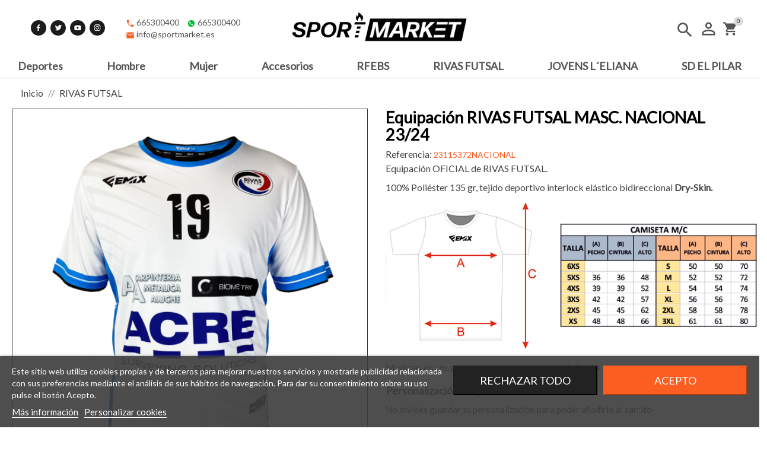

--- FILE ---
content_type: text/html; charset=utf-8
request_url: https://www.sportmarket.es/rivas-futsal/249-2263-equipacion-rivas-futsal.html
body_size: 29720
content:
<!doctype html>
<html lang="es">

  <head>
    
      
  <meta charset="utf-8">


  <meta http-equiv="x-ua-compatible" content="ie=edge">



    <link rel="canonical" href="https://www.sportmarket.es/rivas-futsal/249-equipacion-rivas-futsal.html">

  <title>Equipación RIVAS FUTSAL MASC. NACIONAL 23/24</title>
  <meta name="description" content="Equipación OFICIAL de RIVAS FUTSAL.
100% Poliéster 135 gr, tejido deportivo interlock elástico bidireccional Dry-Skin.

Medidas en cm, pueden tener una tolerancia de 2cm +-">
  <meta name="keywords" content="">
        <link rel="canonical" href="https://www.sportmarket.es/rivas-futsal/249-equipacion-rivas-futsal.html">
      
        



  <meta name="viewport" content="width=device-width, initial-scale=1">



  <link rel="icon" type="image/vnd.microsoft.icon" href="https://www.sportmarket.es/img/favicon.ico?1704701667">
  <link rel="shortcut icon" type="image/x-icon" href="https://www.sportmarket.es/img/favicon.ico?1704701667">



    <link rel="stylesheet" href="https://www.sportmarket.es/themes/mirai/assets/css/theme.css" type="text/css" media="all">
  <link rel="stylesheet" href="https://www.sportmarket.es/modules/ps_socialfollow/views/css/ps_socialfollow.css" type="text/css" media="all">
  <link rel="stylesheet" href="https://www.sportmarket.es/themes/mirai/modules/ps_searchbar/ps_searchbar.css" type="text/css" media="all">
  <link rel="stylesheet" href="https://www.sportmarket.es/modules/ordersurveys/views/css/front.css" type="text/css" media="all">
  <link rel="stylesheet" href="https://www.sportmarket.es/modules/themeconfigurator/css/hooks.css" type="text/css" media="all">
  <link rel="stylesheet" href="https://www.sportmarket.es/themes/mirai/modules/productcomments/views/css/productcomments.css" type="text/css" media="all">
  <link rel="stylesheet" href="https://www.sportmarket.es/modules/dus_productimagehover/views/css/fix17.css" type="text/css" media="all">
  <link rel="stylesheet" href="https://www.sportmarket.es/modules/lgcookieslaw/views/css/plugins/tooltipster/tooltipster.bundle.min.css" type="text/css" media="all">
  <link rel="stylesheet" href="https://www.sportmarket.es/modules/lgcookieslaw/views/css/plugins/tooltipster/tooltipster.borderless.min.css" type="text/css" media="all">
  <link rel="stylesheet" href="https://www.sportmarket.es/modules/lgcookieslaw/views/css/lgcookieslaw_1_1.css" type="text/css" media="all">
  <link rel="stylesheet" href="https://www.sportmarket.es/modules/lgcookieslaw/views/css/front.css" type="text/css" media="all">
  <link rel="stylesheet" href="https://www.sportmarket.es/js/jquery/ui/themes/base/minified/jquery-ui.min.css" type="text/css" media="all">
  <link rel="stylesheet" href="https://www.sportmarket.es/js/jquery/ui/themes/base/minified/jquery.ui.theme.min.css" type="text/css" media="all">
  <link rel="stylesheet" href="https://www.sportmarket.es/js/jquery/plugins/fancybox/jquery.fancybox.css" type="text/css" media="all">
  <link rel="stylesheet" href="https://www.sportmarket.es/js/jquery/plugins/growl/jquery.growl.css" type="text/css" media="all">
  <link rel="stylesheet" href="https://www.sportmarket.es/modules/mpm_scrolltop/views/css/scrolltop.css" type="text/css" media="all">
  <link rel="stylesheet" href="https://www.sportmarket.es/modules/mpm_blog/views/css/homer_block.css" type="text/css" media="all">
  <link rel="stylesheet" href="https://www.sportmarket.es/modules/ps_legalcompliance/views/css/aeuc_front.css" type="text/css" media="all">
  <link rel="stylesheet" href="https://www.sportmarket.es/modules/infocontactandmore/assets/css/infocontactandmore.css" type="text/css" media="all">
  <link rel="stylesheet" href="https://www.sportmarket.es/modules/mpm_themeconfigurator/views/css/header_style.css" type="text/css" media="all">
  <link rel="stylesheet" href="https://www.sportmarket.es/modules/mpm_themeconfigurator/views/css/quickview.css" type="text/css" media="all">
  <link rel="stylesheet" href="https://www.sportmarket.es/modules/mpm_themeconfigurator/views/css/cart.css" type="text/css" media="all">
  <link rel="stylesheet" href="https://www.sportmarket.es/modules/mpm_themeconfigurator/views/css/header_responsive.css" type="text/css" media="all">
  <link rel="stylesheet" href="https://www.sportmarket.es/modules/mpm_themeconfigurator/views/css/mpm_subcategories.css" type="text/css" media="all">
  <link rel="stylesheet" href="https://www.sportmarket.es/modules/mpm_themeconfigurator/views/css/mpm_viewproductlist.css" type="text/css" media="all">
  <link rel="stylesheet" href="https://www.sportmarket.es/modules/mpm_themeconfigurator/views/css/font4.css" type="text/css" media="all">
  <link rel="stylesheet" href="https://www.sportmarket.es/modules/mpm_homefeatured/views/css/mpm_homefeatured.css" type="text/css" media="all">
  <link rel="stylesheet" href="https://www.sportmarket.es/modules/mpm_homeblocks/views/css/mpm_homeblocks.css" type="text/css" media="all">
  <link rel="stylesheet" href="https://www.sportmarket.es/modules/mpm_productinfo/views/css/style_front.css" type="text/css" media="all">
  <link rel="stylesheet" href="https://www.sportmarket.es/modules/mpm_homeslider/views/css/blockhomeslider.css" type="text/css" media="all">
  <link rel="stylesheet" href="https://www.sportmarket.es/modules/mpm_customfeatured/views/css/slick.css" type="text/css" media="all">
  <link rel="stylesheet" href="https://www.sportmarket.es/modules/mpm_customblock/views/css/mpm_customblock.css" type="text/css" media="all">
  <link rel="stylesheet" href="https://www.sportmarket.es/modules/mpm_customfeatured/views/css/mpm_customfeatured.css" type="text/css" media="all">
  <link rel="stylesheet" href="https://www.sportmarket.es/themes/mirai/assets/css/custom.css" type="text/css" media="all">




  

  <script type="text/javascript">
        var auto_play = "1";
        var height_slider = "669";
        var prestashop = {"cart":{"products":[],"totals":{"total":{"type":"total","label":"Total","amount":0,"value":"0,00\u00a0\u20ac"},"total_including_tax":{"type":"total","label":"Total (impuestos incl.)","amount":0,"value":"0,00\u00a0\u20ac"},"total_excluding_tax":{"type":"total","label":"Total (impuestos excl.)","amount":0,"value":"0,00\u00a0\u20ac"}},"subtotals":{"products":{"type":"products","label":"Subtotal","amount":0,"value":"0,00\u00a0\u20ac"},"discounts":null,"shipping":{"type":"shipping","label":"Transporte","amount":0,"value":""},"tax":{"type":"tax","label":"Impuestos incluidos","amount":0,"value":"0,00\u00a0\u20ac"}},"products_count":0,"summary_string":"0 art\u00edculos","vouchers":{"allowed":1,"added":[]},"discounts":[],"minimalPurchase":0,"minimalPurchaseRequired":""},"currency":{"id":1,"name":"Euro","iso_code":"EUR","iso_code_num":"978","sign":"\u20ac"},"customer":{"lastname":null,"firstname":null,"email":null,"birthday":null,"newsletter":null,"newsletter_date_add":null,"optin":null,"website":null,"company":null,"siret":null,"ape":null,"is_logged":false,"gender":{"type":null,"name":null},"addresses":[]},"language":{"name":"Espa\u00f1ol (Spanish)","iso_code":"es","locale":"es-ES","language_code":"es","is_rtl":"0","date_format_lite":"d\/m\/Y","date_format_full":"d\/m\/Y H:i:s","id":1},"page":{"title":"","canonical":"https:\/\/www.sportmarket.es\/rivas-futsal\/249-equipacion-rivas-futsal.html","meta":{"title":"Equipaci\u00f3n RIVAS FUTSAL MASC. NACIONAL 23\/24","description":"Equipaci\u00f3n OFICIAL de RIVAS FUTSAL.\n100% Poli\u00e9ster 135 gr,\u00a0tejido deportivo interlock el\u00e1stico bidireccional\u00a0Dry-Skin.\n\nMedidas en cm, pueden tener una tolerancia de 2cm +-","keywords":"","robots":"index"},"page_name":"product","body_classes":{"lang-es":true,"lang-rtl":false,"country-ES":true,"currency-EUR":true,"layout-full-width":true,"page-product":true,"tax-display-enabled":true,"product-id-249":true,"product-Equipaci\u00f3n RIVAS FUTSAL MASC. NACIONAL 23\/24":true,"product-id-category-87":true,"product-id-manufacturer-0":true,"product-id-supplier-0":true,"product-available-for-order":true,"product-customizable":true},"admin_notifications":[]},"shop":{"name":"Sportmarket","logo":"https:\/\/www.sportmarket.es\/img\/logo-1704701667.jpg","stores_icon":"https:\/\/www.sportmarket.es\/img\/logo_stores.png","favicon":"https:\/\/www.sportmarket.es\/img\/favicon.ico"},"urls":{"base_url":"https:\/\/www.sportmarket.es\/","current_url":"https:\/\/www.sportmarket.es\/rivas-futsal\/249-2263-equipacion-rivas-futsal.html","shop_domain_url":"https:\/\/www.sportmarket.es","img_ps_url":"https:\/\/www.sportmarket.es\/img\/","img_cat_url":"https:\/\/www.sportmarket.es\/img\/c\/","img_lang_url":"https:\/\/www.sportmarket.es\/img\/l\/","img_prod_url":"https:\/\/www.sportmarket.es\/img\/p\/","img_manu_url":"https:\/\/www.sportmarket.es\/img\/m\/","img_sup_url":"https:\/\/www.sportmarket.es\/img\/su\/","img_ship_url":"https:\/\/www.sportmarket.es\/img\/s\/","img_store_url":"https:\/\/www.sportmarket.es\/img\/st\/","img_col_url":"https:\/\/www.sportmarket.es\/img\/co\/","img_url":"https:\/\/www.sportmarket.es\/themes\/mirai\/assets\/img\/","css_url":"https:\/\/www.sportmarket.es\/themes\/mirai\/assets\/css\/","js_url":"https:\/\/www.sportmarket.es\/themes\/mirai\/assets\/js\/","pic_url":"https:\/\/www.sportmarket.es\/upload\/","pages":{"address":"https:\/\/www.sportmarket.es\/direccion","addresses":"https:\/\/www.sportmarket.es\/direcciones","authentication":"https:\/\/www.sportmarket.es\/iniciar-sesion","cart":"https:\/\/www.sportmarket.es\/carrito","category":"https:\/\/www.sportmarket.es\/index.php?controller=category","cms":"https:\/\/www.sportmarket.es\/index.php?controller=cms","contact":"https:\/\/www.sportmarket.es\/contactenos","discount":"https:\/\/www.sportmarket.es\/descuento","guest_tracking":"https:\/\/www.sportmarket.es\/seguimiento-pedido-invitado","history":"https:\/\/www.sportmarket.es\/historial-compra","identity":"https:\/\/www.sportmarket.es\/datos-personales","index":"https:\/\/www.sportmarket.es\/","my_account":"https:\/\/www.sportmarket.es\/mi-cuenta","order_confirmation":"https:\/\/www.sportmarket.es\/confirmacion-pedido","order_detail":"https:\/\/www.sportmarket.es\/index.php?controller=order-detail","order_follow":"https:\/\/www.sportmarket.es\/seguimiento-pedido","order":"https:\/\/www.sportmarket.es\/pedido","order_return":"https:\/\/www.sportmarket.es\/index.php?controller=order-return","order_slip":"https:\/\/www.sportmarket.es\/facturas-abono","pagenotfound":"https:\/\/www.sportmarket.es\/pagina-no-encontrada","password":"https:\/\/www.sportmarket.es\/recuperar-contrase\u00f1a","pdf_invoice":"https:\/\/www.sportmarket.es\/index.php?controller=pdf-invoice","pdf_order_return":"https:\/\/www.sportmarket.es\/index.php?controller=pdf-order-return","pdf_order_slip":"https:\/\/www.sportmarket.es\/index.php?controller=pdf-order-slip","prices_drop":"https:\/\/www.sportmarket.es\/productos-rebajados","product":"https:\/\/www.sportmarket.es\/index.php?controller=product","search":"https:\/\/www.sportmarket.es\/busqueda","sitemap":"https:\/\/www.sportmarket.es\/mapa del sitio","stores":"https:\/\/www.sportmarket.es\/tiendas","supplier":"https:\/\/www.sportmarket.es\/proveedor","register":"https:\/\/www.sportmarket.es\/iniciar-sesion?create_account=1","order_login":"https:\/\/www.sportmarket.es\/pedido?login=1"},"alternative_langs":[],"theme_assets":"\/themes\/mirai\/assets\/","actions":{"logout":"https:\/\/www.sportmarket.es\/?mylogout="},"no_picture_image":{"bySize":{"small_default":{"url":"https:\/\/www.sportmarket.es\/img\/p\/es-default-small_default.jpg","width":100,"height":111},"home_list_defauld":{"url":"https:\/\/www.sportmarket.es\/img\/p\/es-default-home_list_defauld.jpg","width":250,"height":278},"home_featured":{"url":"https:\/\/www.sportmarket.es\/img\/p\/es-default-home_featured.jpg","width":270,"height":300},"cart_default":{"url":"https:\/\/www.sportmarket.es\/img\/p\/es-default-cart_default.jpg","width":300,"height":333},"medium_default":{"url":"https:\/\/www.sportmarket.es\/img\/p\/es-default-medium_default.jpg","width":548,"height":609},"large_default":{"url":"https:\/\/www.sportmarket.es\/img\/p\/es-default-large_default.jpg","width":645,"height":717},"home_default":{"url":"https:\/\/www.sportmarket.es\/img\/p\/es-default-home_default.jpg","width":700,"height":778}},"small":{"url":"https:\/\/www.sportmarket.es\/img\/p\/es-default-small_default.jpg","width":100,"height":111},"medium":{"url":"https:\/\/www.sportmarket.es\/img\/p\/es-default-cart_default.jpg","width":300,"height":333},"large":{"url":"https:\/\/www.sportmarket.es\/img\/p\/es-default-home_default.jpg","width":700,"height":778},"legend":""}},"configuration":{"display_taxes_label":true,"display_prices_tax_incl":true,"is_catalog":false,"show_prices":true,"opt_in":{"partner":false},"quantity_discount":{"type":"discount","label":"Descuento unitario"},"voucher_enabled":1,"return_enabled":0},"field_required":[],"breadcrumb":{"links":[{"title":"Inicio","url":"https:\/\/www.sportmarket.es\/"},{"title":"RIVAS FUTSAL","url":"https:\/\/www.sportmarket.es\/87-rivas-futsal"},{"title":"Equipaci\u00f3n RIVAS FUTSAL MASC. NACIONAL 23\/24","url":"https:\/\/www.sportmarket.es\/rivas-futsal\/249-2263-equipacion-rivas-futsal.html#\/talla-5xs\/color-blanco\/con_numero_3-si\/con_nombre_2-si"}],"count":3},"link":{"protocol_link":"https:\/\/","protocol_content":"https:\/\/"},"time":1769116647,"static_token":"18c74cd2e7edcd47608a290034e9ca1b","token":"c5a49ab7308f41f1a7b58165a4d6ead0","debug":false};
        var product_zoom = "1";
        var psemailsubscription_subscription = "https:\/\/www.sportmarket.es\/module\/ps_emailsubscription\/subscription";
        var speed_slider = "4500";
        var width_slider = "1903";
      </script>



  <style>



    /*** BORDER ***/

    .block_home_featured .tab_featured:hover, .block_home_featured .tab_featured.active,
    .footer_soc_button li:hover,
    .title_subcategories_block .title span:before,
    .title_subcategories_block .title span:after,
    .title_left_column,
    #search_filters .facet.active,
    #search_filters .facet:hover,
    #product-availability,
    #product .tabs,
    #product .tabs .nav-tabs,
    .send_contact_form_message,
    .save_new_comment,
    #products.list .quick-view,
    #products.list  .add_cart_brandfashion,
    .pagination .page-list li,
    .content-block-left-column ul li:hover,
    .productsBlock  .add_cart_brandfashion, .js-search-filters-clear-all,
    .home_page_articles_title span:before,
    .title_manufacturer_block .title span:before,
    .title_supplier_block .title span:before,
    .header_featured_slider span:before,
    .home_page_articles_title span:after,
    .title_manufacturer_block .title span:after,
    .title_supplier_block .title span:after,
    .header_featured_slider span:after,
    .btn-secondary,
    .btn-primary,
    #block_left_menu .level_depth_2.mobive_menu:hover,
    .banner-slider .banner-item:hover .banner-item-img,
    .product-images-modal img.selected,
    .product-images-modal img:hover,
    .top_menu.mobile_device,
    .top_menu.mobile_device .top_menu_one a.item_top_menu,
    #products.list .thumbnail-container:hover,
    #home_page_menu_blog li:hover img,
    .subcategories_item:hover .subcategory-image,
    .material-icons-phone,
    #product .tabs_block .nav.nav-tabs,
    #product .tabs_block .tabs .nav-tabs .nav-link.active,
    .thumb-quickview-container.selected,
    .thumb-quickview-container:hover,
    #suppliers_block_left .block_content li:hover,
    #manufacturers_block_left .block_content li:hover,
    #products.grid .thumbnail-container:hover,
    .featured-products .thumbnail-container:hover,
    .product-accessories .thumbnail-container:hover,
    .product-category .thumbnail-container:hover,
    .subcategories_level_depth_2,
    #block_left_menu .level_depth_2.active,
    .supplier-block .supplier-item:hover .img_block_supplier,
    .manufacturer-block .manufacturer-item:hover .img_block_manufacturer,
    .homepage_tabs,
    .top_menu_content .block,
    #header .search-widget form input:focus,
    #custom-text h1:before,
    #custom-text h1:after {
        border-color: #FC5D21 ;
    }
    
    .topmenu li a:hover, .topmenu li a:focus {
        border-color: #ee6000;
    }
    

    /*** BACKGROUND ***/

    .item_articles .date_add,
    .slick-prev:hover,
    .slick-next:hover,
    .send_contact_form_message,
    .save_new_comment,
    #products.list .quick-view,
    #products.list  .add_cart_brandfashion,
    .productsBlock  .add_cart_brandfashion,
    .js-search-filters-clear-all,
    .productsBlock  .add_cart_brandfashion, .js-search-filters-clear-all,
    #products.grid  .add_cart_brandfashion,
    #products.grid .quick-view .quick-view-background, .featured-products .quick-view .quick-view-background, .product-accessories .quick-view .quick-view-background,
    .input-group .input-group-btn > .btn,
    .top_menu.mobile_device .item_top_menu.active,
    .scroll_top_block .scroll_top,
    #products.grid .up .btn-secondary,
    #products.grid .up .btn-tertiary,
    #products.list .highlighted-informations .quick-view:hover,
    #search_filters .search_filters_title,
    .product-cover .layer:hover .zoom-in,
    .one_field_form_attach label.btn.btn-default,
    .button_freecall button,
    .header_freecall .close_form_freecall:hover,
    .footer_freecall button,
    .button_question a,
    .btn-primary.disabled:hover,
    .btn-primary:disabled:hover,
    .btn-primary:focus,
    .btn-primary.focus,
    .custom-radio input[type="radio"]:checked + span,
    /*body#checkout section.checkout-step .step-number,
    body#checkout section.checkout-step.-current.-reachable.-complete .step-number,*/
    #product .tabs_block .tabs .nav-tabs .nav-link.active,
    .products-sort-order .select-list:hover,
    .pagination a:hover,
    .pagination .current a,
    #search_filters .search_filters_title,
    .footer_freecall button:hover,
    .button_question a,
    .homepage_tabs .tab_featured.active a,
    .homepage_tabs .tab_featured a:hover,
    .top_menu .links_menu div:hover,
    #products.grid .highlighted-informations .quick-view:hover,
    .featured-products .highlighted-informations .quick-view:hover,
    .product-accessories .highlighted-informations .quick-view:hover,
    .product-category .highlighted-informations .quick-view:hover,
    .block_newsletter form input.btn-primary,
    .tracker-individual-container .tracker-individual-blip-selected,
    .tracker-individual-container .tracker-individual-blip:hover,
    .top_menu_one:hover a.item_top_menu,
    .search_widget button,
    .btn-primary-gomakoil,
    .search_widget button,
    .scroll-box-arrows a,
    .pozvonim-button .block_button .title_callback,
    .pozvonim-button .block_inform:before,
    .tabs .nav-tabs .nav-link.active,
    /*.block-social li:hover,*/
    .scroll_top_block .scroll_top,
    .read-blog-home{
        background-color: #FC5D21 ;
    }



    /*** COLOR ***/

    .quickview  .modal-header button:hover span,
    #blockcart-modal .modal-header button:hover span,
    .block-categories .collapse-icons .add:hover,
    .block-categories .collapse-icons .remove:hover,
    .testimonials-item-title,
    #_desktop_language_selector .dropdown:hover .expand-more,
    #_desktop_currency_selector .dropdown:hover  .expand-more,
    #_desktop_language_selector .dropdown-menu li:hover a,
    #_desktop_language_selector .dropdown-menu li.current a,
    #_desktop_language_selector .dropdown-menu li.current a span,
    #_desktop_currency_selector .dropdown-menu li.current a,
    #_desktop_currency_selector .dropdown-menu li:hover a,
    #_desktop_language_selector .dropdown-menu li:hover a,
    #_desktop_language_selector .dropdown-menu li.current a,
    #_desktop_currency_selector .dropdown-menu li.current a,
    #_desktop_currency_selector .dropdown-menu li:hover a
    #_desktop_language_selector .dropdown:hover .expand-more,
    #_desktop_currency_selector .dropdown:hover  .expand-more,
    #_desktop_welcome_msg span,
    .user-info .account i,
    #search_filters .facet .facet-title.active,
    #search_filters .facet .facet-title:hover,
    .product-quantities-prod span,
    .product-reference-prod span,
    #product-availability,
    .featured_name:hover a,
    #products.list .product-add-to-cart .add_cart_brandfashion.add_cart_brandfashion:hover,
    #products.list .quick-view:hover,
    .block-categories .arrows .arrow-down:hover,
    .block-categories .arrows .arrow-right:hover,
    .topMenuBlock .product-price-and-shipping,
    .productsBlock  .add_cart_brandfashion:hover,
    ._desktop_search_icon.active i,
    .search_close:hover i,
    .search-widget form button[type=submit] .search:hover,
    .item_block_title,
    .homecontacts_phone .phone_icon i,
    .homecontacts_email .email_icon i,
    .homecontacts_working_days .working_days_icon i,
    #_desktop_user_info:hover i,
    ._desktop_search_icon:hover i,
    .header:hover i,
    .display_list_grid li a:hover,
    .display_list_grid li.selected a,
    .display_list_grid li a:hover,
    .display_list_grid li.selected a,
    .banner-slider .banner-item:hover .title,
    #home_page_menu_blog li:hover .link-blog-home,
    .supplier-block .supplier-item:hover .title,
    .manufacturer-block .manufacturer-item:hover .title,
    /*.h3.product-title a,*/
    .product-title-hidden a:hover,
    .page-my-account #content .links a:hover,
    .sortPagiBarBlog ul li.selected i,
    .sortPagiBarBlog ul li:hover i,
    .subcategories_item:hover .subcategory-name span,
    .block_description_front .cont_column_form .material-icons,
    .footer_freecall i,
    #wrapper .breadcrumb li a:hover,
    .featured_blog .title_featured:hover,
    .block.block_categories a:hover,
    .block.block_tags a:hover,
    .block.block_archive a:hover,
    .tracker-individual-container .tracker-individual-blip-selected,
    .tracker-individual-container .tracker-individual-blip:hover,
    .page-my-account #content .links a:hover i,
    #suppliers_block_left .block_content li:hover a,
    #suppliers_block_left .block_content li:hover a:before,
    #manufacturers_block_left .block_content li:hover a,
    #manufacturers_block_left .block_content li:hover a:before,
    #search_filters .facet .facet-label a span,
    .footer_freecall .icon i,
    .subcategories_level_depth_2 .categories_block_left_menu a:hover,
    .links_left_menu a:hover,
    .links_left_menu a:hover:before,
    #block_left_menu.block .item_level_depth_2:hover,
    #block_left_menu.block .active .item_level_depth_2,
    .block-contact i,
    a,
    a:hover,
    .footer-container li a:hover,
    .arrow_top,
    .arrow_bottom,
    .arrow_top:hover,
    .arrow_bottom:hover,
    .dropdown:hover .expand-more,
    #_desktop_currency_selector a:hover,
    #_desktop_language_selector a:hover,
    #_desktop_user_info a:hover,
    .carousel-homeslider .slick-prev:hover i, .carousel-homeslider .slick-next:hover i,
    #_desktop_search_icon a:hover,
    #_desktop_cart a:hover,
    .testimonials-item-title,
    #header .search-widget form input:focus::placeholder,
    #header .search-widget form input:focus,
    #_desktop_language_selector span:hover,
    #_desktop_language_selector div:hover,
    body#checkout section.checkout-step .step-title .step-number,
    .content-block-left-column ul a:hover{
        color: #FC5D21 ;
    }



    /*** HOVER BG COLOR ***/

    .scroll-box-arrows a:hover,
    #products.list .quick-view:hover,
    #products.list  .add_cart_brandfashion:hover,
    .productsBlock  .add_cart_brandfashion:hover,
    .one_field_form_attach label.btn.btn-default:hover,
    .btn-primary-gomakoil:hover,
    .button_freecall button:hover,
    .button_question a:hover,
    .header_freecall .close_form_freecall:hover,
    .footer_freecall button:hover,
    .button_question a:hover,
    .block_newsletter form input.btn-primary:hover,
    .search_widget button:hover,
    .pozvonim-button .block_button .title_callback:hover,
    .slick-prev:hover, .slick-next:hover,
    .scroll_top_block .scroll_top:hover,
    .read-blog-home:hover,
    .btn-primary.active.focus,
    .btn-primary.active:focus,
    .btn-primary.active:hover,
    .btn-primary:active.focus,
    .btn-primary:active:focus,
    .btn-primary:active:hover,
    .open>.btn-primary.dropdown-toggle.focus,
    .open>.btn-primary.dropdown-toggle:focus,
    .open>.btn-primary.dropdown-toggle:hover,
    .btn-primary.disabled.focus,
    .btn-primary.disabled:focus,
    .btn-primary.disabled:hover,
    .btn-primary:disabled.focus,
    .btn-primary:disabled:focus,
    .btn-primary:disabled:hover{
        background-color: #ee6000 ;
    }
    
    /*** HOVER COLOR ***/
   
    body#checkout a:hover,
    .cart-grid-body a.label:hover{
        color: #ee6000 ;
    }


    /*** BUTTON ***/

    .cart-content-button a,
    .btn-primary{
        background-color: #FC5D21 ;
    }


    /*BUY BUTTON*/
    
    .product-actions .add-to-cart{
        background-color: #FC5D21 ;
        border-color: #FC5D21 ;
    }
    
    .product-actions .add-to-cart:hover{
        background-color: #ee6000 ;
        border-color: #ee6000 ;
    }
    
    
    /*MATERIAL ICONS*/    
    
    #header .header-top i.material-icons, #my-account .links .material-icons, #header .header-nav i.material-icons:not(.header-menu i.material-icons){
        color: #222222 ;
    }
    
    #header .header-top i.material-icons:hover, #my-account .links .material-icons:hover,
    .user-info .account i,
    #_desktop_user_info .account .logged,
    #_desktop_language_selector .dropdown-menu li:hover a,
    #_desktop_language_selector .dropdown-menu li.current a,
    #_desktop_currency_selector .dropdown-menu li.current a,
    #_desktop_currency_selector .dropdown-menu li:hover a,
    #_desktop_language_selector .dropdown:hover .expand-more,
    #_desktop_currency_selector .dropdown:hover .expand-more{
        color: #555555 ;
    }
    
    .block-social li{
        background-color: #222222 ;
    }
    
    .block-social li:hover{
        background-color: #68686800 ;
    }
            
    #header .header-nav .cart-preview.active{
        background-color: #222222 ;
    }
    #header .header-nav .cart-preview.active i{
         color: #FFF ;
    }
    
    
    /**BRAND IMAGE**/
    
            .brand-img{
            display:none;        
        }
        
    
    /*** BUTTON HOVER***/

    .btn-primary:hover,  .productsBlock .add_cart_brandfashion:hover{
        background-color: #ee6000 ;
        border-color: #ee6000 ;
    }


    /*TITLE DECORATION*/
            .title_subcategories_block .title span:before, .title_subcategories_block .title span:after, .title_crossseling_block span:before, .home_page_articles_title span:before, .title_manufacturer_block .title span:before, .title_supplier_block .title span:before, .header_featured_slider span:before, .home_page_articles_title span:after, .title_manufacturer_block .title span:after, .title_crossseling_block .title span:after, .title_supplier_block .title span:after, .header_featured_slider span:after{
            display:none;        
        }
        


    /*LABEL COLORS*/
    
 
    
    #product .new, .product-miniature-home .product-flags .new, #products .product-miniature .product-flags .new, .featured-products .product-miniature .product-flags .new, .product-accessories .product-miniature .product-flags .new, .product-miniature .product-miniature .product-flags .new{
        background-color: #222222;
    }
    
    #product .on-sale, .product-miniature-home .on-sale, #products .product-miniature .on-sale, .featured-products .product-miniature .on-sale, .product-accessories .product-miniature .on-sale, .product-miniature .product-miniature .on-sale{
        background-color: #ffb164;
    }
    
     #product .online-only, .product-miniature-home .online-only, #products .product-miniature .online-only, .featured-products .product-miniature .online-only, .product-accessories .product-miniature .online-only,  .product-miniature .product-miniature .online-only{
        background-color: #FD936D;
    }
    
    #product .discount, .product-miniature-home .discount-percentage, #products .product-miniature .discount-percentage, .featured-products .product-miniature .discount-percentage, .product-accessories .product-miniature .discount-percentage, .product-miniature .product-miniature .discount-percentage{
        background-color: #FC5D21;
    }
    
    #product .pack, .product-miniature-home .pack, #products .product-miniature .pack, .featured-products .product-miniature .pack, .product-accessories .product-miniature .pack, .product-miniature .product-miniature .pack{
        background-color: #C9491A;
    }
    
    #product .out_of_stock, .product-miniature-home .out_of_stock, #products .product-miniature .out_of_stock, .featured-products .product-miniature .out_of_stock, .product-accessories .product-miniature .out_of_stock, .product-miniature .product-miniature .out_of_stock{
        background-color: #888888;
    }



    /*** HEADER ***/

    #header .header-nav{
        border-top-color: #FC5D21  ;
    }



    /*** CONTENT ***/

    main, #wrapper{
        background-color: #ffffff;
    }
    
    @media (max-width: 768px){
        #left-column{
             background-color: #ffffff;
        }
                .header-nav{
            background-color: #ffffff ;
        }
        .header-nav .material-icons{
            color: #FFF ;
        }
        .header-nav .topmenu .material-icons, .header-nav #infoContactAndMoreContent .material-icons{
            color: #555 ;
        }
        
            }
    #header, #header .header-top{
        background-color: #ffffff;
    }



    #footer>.container {
        background-color: #333333;
    }



    .product-price,
    .cart-summary-line.cart-total .value,
    .cart-summary-line#cart-subtotal-products .value,
    #cart .cart-item .product-price,
    .current-price,
    .top_menu .price,
    #block_left_menu .price,
    #products .product-price-and-shipping,
    .featured-products .product-price-and-shipping,
    .product-category .product-price-and-shipping
    .product-accessories .product-price-and-shipping {
        color: #FC5D21 ;
    }



    /*** FOOTER ***/

            .footer-container, .footer-newsletter-container{
            background-color: #F6F6F6;
            color: #333333;
        }
        
    
    
    .footer-container h1,
    .footer-container h2,
    .footer-container h3,
    .footer-container h4,
    .footer-container h5,
    .footer-container div,
    .footer-container p,
    .footer-container li a,
    .footer-container a{

            color: #333333 ;
         }


    .footer-container li a:hover{
                    color: #FC5D21 ;
            }

            .block-contact .block-contact-title span,
        #block_myaccount_infos .myaccount-title a,
        .footer-container .h3.hidden-sm-down span{
            border-bottom: 2px solid #FC5D21 ;
        }
    

</style>

<script type="text/javascript">
 var baseAjax ='https://www.sportmarket.es/module/dus_productimagehover/ajax';
 var DUS_PI_TRANSITION_EFFECT = 'fade';
 var _PI_VER_17_ = 1
 var _PI_VER_16_ = 1
</script><script type="text/javascript">
    var lgcookieslaw_reload = 0;
    var lgcookieslaw_block_navigation = 0;
    var lgcookieslaw_banner_position = 2;
    var lgcookieslaw_show_fixed_button = 1;
    var lgcookieslaw_saved_preferences = 0;
    var lgcookieslaw_save_user_consent = 1;
    var lgcookieslaw_banner_url_ajax_controller = "https://www.sportmarket.es/module/lgcookieslaw/ajax";
    var lgcookieslaw_consent_mode_class = "lggoogleanalytics-accept";
    var lgcookieslaw_cookie_values = null;     var lgcookieslaw_ajax_calls_token = "4143735ea82496fddb5bc8d5f7a07b57";
</script>

<script>

function comprobarObservaciones(){
    var comprobante = "";
    if ((jQuery)('#onepagecheckoutps').length != 0) {
        comprobante = (jQuery)('[name="message"]');
    } else {
        comprobante = (jQuery)('[name="delivery_message"]');
    }
    if (comprobante.length != 0) {
        limitarObservaciones(comprobante);
    }
}

function limitarObservaciones(comprobante){
    if(comprobante){
        if ((jQuery)('.originalTextareaInfo').length == 0) {
            var options2 = {
               'maxCharacterSize': 69,
               'originalStyle': 'originalTextareaInfo',
               'warningStyle' : 'warningTextareaInfo',
               'warningNumber': 10,
               'displayFormat': '#input caracteres | #left caracteres restantes | #words palabras'
            };
            comprobante.textareaCount(options2);
        }
    }
}


</script>
<link rel="alternate" type="application/rss+xml" title="Equipación RIVAS FUTSAL MASC. NACIONAL 23/24" href="//www.sportmarket.es/module/ps_feeder/rss?id_category=87&orderby=date_add&orderway=desc">
 
    



    
    <meta property="og:type" content="product">
    <meta property="og:url" content="https://www.sportmarket.es/rivas-futsal/249-2263-equipacion-rivas-futsal.html">
    <meta property="og:title" content="Equipación RIVAS FUTSAL MASC. NACIONAL 23/24">
    <meta property="og:site_name" content="Sportmarket">
    <meta property="og:description" content="Equipación OFICIAL de RIVAS FUTSAL.
100% Poliéster 135 gr, tejido deportivo interlock elástico bidireccional Dry-Skin.

Medidas en cm, pueden tener una tolerancia de 2cm +-">
    <meta property="og:image" content="https://www.sportmarket.es/778-home_default/equipacion-rivas-futsal.jpg">
    <meta property="product:pretax_price:amount" content="20.619834">
    <meta property="product:pretax_price:currency" content="EUR">
    <meta property="product:price:amount" content="24.95">
    <meta property="product:price:currency" content="EUR">
    
  </head>

  <body id="product" class="lang-es country-es currency-eur layout-full-width page-product tax-display-enabled product-id-249 product-equipacion-rivas-futsal-masc-nacional-23-24 product-id-category-87 product-id-manufacturer-0 product-id-supplier-0 product-available-for-order product-customizable">

    
      
    

    <main>
      
              

      <header id="header">
        
          
  <div class="header-banner">
    
  </div>



  <nav class="header-nav">
    <div class="container">
        <div class="row">
          <div class="hidden-md-up text-sm-center mobile">
                          <div class="float-xs-left" id="menu-icon">
                  <i class="material-icons d-inline">&#xE5D2;</i>
                </div>
                        <div class="float-xs-left" id="_mobile_nav1"></div>
            <div class="float-xs-right" id="_mobile_cart"></div>
            <div class="float-xs-right" id="_mobile_user_info"></div>
            <div class="float-xs-right" id="_mobile_search"></div>
            <div class="float-xs-right" id="_mobile_nav2" style="display: none;"></div>
            <div class="top-logo" id="_mobile_logo"></div>
            <div class="clearfix"></div>
          </div>
        </div>
    </div>
  </nav>



  <div class="header-top">
    <div class="container">
       <div class="row row-eq-height">
       <div class="col-lg-4 col-md-4 col-sm-12 position-static vcenter">
            <div id="_desktop_nav1">
  <div class="block-social col-lg-4 col-md-12 col-sm-12">
    <ul>
              <li class="facebook"><a href="https://www.facebook.com" target="_blank">Facebook</a></li>
              <li class="twitter"><a href="https://www.twitter.com" target="_blank">Twitter</a></li>
              <li class="youtube"><a href="https://www.youtube.com/channel/UCp8xqBwXs2o7Tl5YDjFZShw" target="_blank">YouTube</a></li>
              <li class="instagram"><a href="https://www.instagram.com/sportmarket.es/" target="_blank">Instagram</a></li>
          </ul>
  </div>

<div id="infoContactAndMore">
	<div id="infoContactAndMoreClick"><a onclick="clickTel();"><i class="material-icons">phone</i><span id="infoContactAndMoreTextTelefono">Teléfono</span></a></div>
	<div id="infoContactAndMoreContent">
						<div id="infoContactAndMoreMovil" class="infoContactAndMorePaddingHidden">
			            <i class="material-icons">phone</i>
			<span>			 <a target="_blank" class="linkTel" href="tel:665300400">665300400</a> 									</span>
		</div>
					<div id="infoContactAndMoreWhatsapp" class="infoContactAndMorePaddingHidden">
			<img src="/themes/mirai/assets/img/whatsapp.svg">
            			<span>						 <a target="_blank" class="linkTel" href="https://api.whatsapp.com/send?phone=34665300400">665300400</a> 						</span>
		</div>
					<div id="infoContactAndMoreEmail" class="infoContactAndMorePaddingHidden">
			            <i class="material-icons">email</i>
			<span>
                <a class="linkTel" href="mailto:info@sportmarket.es">info@sportmarket.es</a>
			</span>
        </div>
				</div>
</div></div>
            <div id="_desktop_nav2"></div>
            
       </div>
        <div class="col-lg-4 col-md-4 hidden-sm-down vcenter" id="_desktop_logo">
            <a href="https://www.sportmarket.es/">
              <img class="logo img-fluid" src="https://www.sportmarket.es/img/logo-1704701667.jpg" alt="Sportmarket">
            </a>
        </div>

        <div class="col-lg-4 col-md-4 col-sm-12 position-static vcenter">
                    
          <div class="row">      
            <div id="_desktop_cart">
  <div class="blockcart cart-preview inactive" data-refresh-url="//www.sportmarket.es/module/ps_shoppingcart/ajax">
    <div class="header">
              <i class="material-icons shopping-cart">shopping_cart</i>
        <span class="cart-products-count">0</span>
          </div>
  </div>
</div>
<div id="_desktop_user_info">
    <div class="user-info">
                    <a
                    href="https://www.sportmarket.es/mi-cuenta"
                    title="Acceda a su cuenta de cliente"
                    rel="nofollow"
            >
                <i class="material-icons">person_outline</i>

            </a>
            </div>
</div>
<!-- Block search module TOP -->
<div id="_desktop_search">
    <a class="search_widget" title="Búsqueda en catálogo" rel="nofollow">
        <i class="material-icons">search</i>
    </a>
    <div id="search_widget" class="search-widget" style="display:none;" data-search-controller-url="//www.sportmarket.es/busqueda">
    	<form method="get" action="//www.sportmarket.es/busqueda">
    		<input type="hidden" name="controller" value="search">
    		<input type="text" name="s" value="" placeholder="Búsqueda en catálogo">
    		<button type="submit">
    			<i class="material-icons search">&#xE8B6;</i>
    		</button>
    		<button type="submit" class="search_close">
    			<i class="material-icons">close</i>
    		</button>
    	</form>
    </div>
</div>

<!--#search widget -- col-lg-4 col-md-5 col-sm-12 -->
<!-- /Block search module TOP -->

<div id="lgcookieslaw_banner" class="lgcookieslaw-banner lgcookieslaw-banner-bottom lgcookieslaw-reject-button-enabled">
    
    <div class="container">
        <div class="lgcookieslaw-banner-message">
            <p>Este sitio web utiliza cookies propias y de terceros para mejorar nuestros servicios y mostrarle publicidad relacionada con sus preferencias mediante el análisis de sus hábitos de navegación. Para dar su consentimiento sobre su uso pulse el botón Acepto.</p> 
            <div class="lgcookieslaw-link-container">
                <a class="lgcookieslaw-info-link lgcookieslaw-link" target="_blank" href="https://www.sportmarket.es/content/7-politica-de-cookies">Más información</a>

                <a id="lgcookieslaw_customize_cookies_link" class="lgcookieslaw-customize-cookies-link lgcookieslaw-link">Personalizar cookies</a>
            </div>
        </div>
        <div class="lgcookieslaw-button-container">
                            <button class="lgcookieslaw-button lgcookieslaw-reject-button">
                    Rechazar todo
                </button>
            
            <button class="lgcookieslaw-button lgcookieslaw-accept-button lggoogleanalytics-accept">
                Acepto
            </button>
        </div>
    </div>
</div>

<div id="lgcookieslaw_modal" class="lgcookieslaw-modal">
    <div class="lgcookieslaw-modal-header">
        <h2 class="lgcookieslaw-modal-header-title">
            Preferencias de cookies

            <div class="lgcookieslaw-modal-header-title-user-consent-elements">
                <div
                    class="lgcookieslaw-badge lgcookieslaw-tooltip-container lgcookieslaw-user-consent-consent-date"
                    role="tooltip"
                    title=""
                >
                    <i class="lgcookieslaw-icon-schedule"></i> <span class="lgcookieslaw-user-consent-consent-date-text"></span>
                </div>
                <a
                    class="lgcookieslaw-badge lgcookieslaw-tooltip-container lgcookieslaw-user-consent-download"
                    role="tooltip"
                    title="Haga clic para descargar el consentimiento"
                    target="_blank"
                    href=""
                >
                    <i class="lgcookieslaw-icon-download"></i> Consentimiento
                </a>
            </div>
        </h2>
    </div>
    <div class="lgcookieslaw-modal-body">
        <div class="lgcookieslaw-modal-body-content">
                                                <div class="lgcookieslaw-section">
                        <div class="lgcookieslaw-section-name">
                            Cookies funcionales                                <div
                                    class="lgcookieslaw-badge lgcookieslaw-tooltip-container"
                                    role="tooltip"
                                    title="Obligatoria"
                                >
                                    Técnica
                                </div>
                                                    </div>
                        <div class="lgcookieslaw-section-checkbox">
                            <div class="lgcookieslaw-switch lgcookieslaw-switch-disabled">
                                <div class="lgcookieslaw-slider-option lgcookieslaw-slider-option-left">No</div>
                                <input
                                    type="checkbox"
                                    id="lgcookieslaw_purpose_1"
                                    class="lgcookieslaw-purpose"
                                    data-id-lgcookieslaw-purpose="1"
                                    data-for-analytics="false"
                                    data-technical="true"
                                    data-checked="true"
                                />
                                <span
                                    id="lgcookieslaw_slider_1"
                                    class="lgcookieslaw-slider lgcookieslaw-slider-checked"
                                ></span>
                                <div class="lgcookieslaw-slider-option lgcookieslaw-slider-option-right">Si</div>
                            </div>
                        </div>
                        <div class="lgcookieslaw-section-purpose">
                            <a class="lgcookieslaw-section-purpose-button collapsed" data-toggle="collapse" href="#multi_collapse_lgcookieslaw_purpose_1" role="button" aria-expanded="false" aria-controls="multi_collapse_lgcookieslaw_purpose_1">
                                <span class="lgcookieslaw-section-purpose-button-title">Descripción y cookies</span>
                            </a>
                            <div class="lgcookieslaw-section-purpose-content collapse multi-collapse" id="multi_collapse_lgcookieslaw_purpose_1">
                                <div class="lgcookieslaw-section-purpose-content-description">
                                    Las cookies funcionales son estrictamente necesarias para proporcionar los servicios de la tienda, así como para su correcto funcionamiento, por ello no es posible rechazar su uso. Permiten al usuario la navegación a través de nuestra web y la utilización de las diferentes opciones o servicios que existen en ella.                                 </div>

                                                                    <div class="lgcookieslaw-section-purpose-content-cookies">
                                        <div class="table-responsive">
                                            <table class="lgcookieslaw-section-purpose-content-cookies-table table">
                                                <thead>
                                                    <tr>
                                                        <th>
                                                            <span
                                                                class="lgcookieslaw-tooltip-container"
                                                                role="tooltip"
                                                                title="Nombre de la cookie"
                                                            >
                                                                Cookie
                                                            </span>
                                                        </th>
                                                        <th>
                                                            <span
                                                                class="lgcookieslaw-tooltip-container"
                                                                role="tooltip"
                                                                title="Dominio asociado a la cookie"
                                                            >
                                                                Proveedor
                                                            </span>
                                                        </th>
                                                        <th>
                                                            <span
                                                                class="lgcookieslaw-tooltip-container"
                                                                role="tooltip"
                                                                title="Finalidad de la cookie"
                                                            >
                                                                Propósito
                                                            </span>
                                                        </th>
                                                        <th>
                                                            <span
                                                                class="lgcookieslaw-tooltip-container"
                                                                role="tooltip"
                                                                title="Hora de vencimiento de la cookie"
                                                            >
                                                                Caducidad
                                                            </span>
                                                        </th>
                                                    </tr>
                                                </thead>
                                                <tbody>
                                                                                                            <tr>
                                                            <td>PHP_SESSID</td>
                                                            <td>www.sportmarket.es</td>
                                                            <td>La cookie PHPSESSID es nativa de PHP y permite a los sitios web almacenar datos de estado serializados. En el sitio web se utiliza para establecer una sesión de usuario y para pasar los datos de estado a través de una cookie temporal, que se conoce comúnmente como una cookie de sesión. Estas Cookies solo permanecerán en su equipo hasta que cierre el navegador. </td>
                                                            <td>Sesión</td>
                                                        </tr>
                                                                                                            <tr>
                                                            <td>PrestaShop-#</td>
                                                            <td>www.sportmarket.es</td>
                                                            <td>Se trata de una cookie que usa Prestashop para guardar información y mantener abierta la sesión del usuario. Permite guardar información como la divisa, el idioma, identificador del cliente, entre otros datos necesarios para el correcto funcionamiento de la tienda. </td>
                                                            <td>480 horas</td>
                                                        </tr>
                                                                                                    </tbody>
                                            </table>
                                        </div>
                                    </div>
                                                            </div>
                        </div>
                    </div>
                                    <div class="lgcookieslaw-section">
                        <div class="lgcookieslaw-section-name">
                            Cookies publicitarias                        </div>
                        <div class="lgcookieslaw-section-checkbox">
                            <div class="lgcookieslaw-switch">
                                <div class="lgcookieslaw-slider-option lgcookieslaw-slider-option-left">No</div>
                                <input
                                    type="checkbox"
                                    id="lgcookieslaw_purpose_2"
                                    class="lgcookieslaw-purpose"
                                    data-id-lgcookieslaw-purpose="2"
                                    data-for-analytics="false"
                                    data-technical="false"
                                    data-checked="false"
                                />
                                <span
                                    id="lgcookieslaw_slider_2"
                                    class="lgcookieslaw-slider"
                                ></span>
                                <div class="lgcookieslaw-slider-option lgcookieslaw-slider-option-right">Si</div>
                            </div>
                        </div>
                        <div class="lgcookieslaw-section-purpose">
                            <a class="lgcookieslaw-section-purpose-button collapsed" data-toggle="collapse" href="#multi_collapse_lgcookieslaw_purpose_2" role="button" aria-expanded="false" aria-controls="multi_collapse_lgcookieslaw_purpose_2">
                                <span class="lgcookieslaw-section-purpose-button-title">Descripción</span>
                            </a>
                            <div class="lgcookieslaw-section-purpose-content collapse multi-collapse" id="multi_collapse_lgcookieslaw_purpose_2">
                                <div class="lgcookieslaw-section-purpose-content-description">
                                    Son aquellas que recaban información sobre los anuncios mostrados a los usuarios del sitio web. Pueden ser de anónimas, si solo recopilan información sobre los espacios publicitarios mostrados sin identificar al usuario o, personalizadas, si recopilan información personal del usuario de la tienda por parte de un tercero, para la personalización de dichos espacios publicitarios.                                 </div>

                                                            </div>
                        </div>
                    </div>
                                    <div class="lgcookieslaw-section">
                        <div class="lgcookieslaw-section-name">
                            Cookies de analíticas                        </div>
                        <div class="lgcookieslaw-section-checkbox">
                            <div class="lgcookieslaw-switch">
                                <div class="lgcookieslaw-slider-option lgcookieslaw-slider-option-left">No</div>
                                <input
                                    type="checkbox"
                                    id="lgcookieslaw_purpose_3"
                                    class="lgcookieslaw-purpose"
                                    data-id-lgcookieslaw-purpose="3"
                                    data-for-analytics="true"
                                    data-technical="false"
                                    data-checked="false"
                                />
                                <span
                                    id="lgcookieslaw_slider_3"
                                    class="lgcookieslaw-slider"
                                ></span>
                                <div class="lgcookieslaw-slider-option lgcookieslaw-slider-option-right">Si</div>
                            </div>
                        </div>
                        <div class="lgcookieslaw-section-purpose">
                            <a class="lgcookieslaw-section-purpose-button collapsed" data-toggle="collapse" href="#multi_collapse_lgcookieslaw_purpose_3" role="button" aria-expanded="false" aria-controls="multi_collapse_lgcookieslaw_purpose_3">
                                <span class="lgcookieslaw-section-purpose-button-title">Descripción y cookies</span>
                            </a>
                            <div class="lgcookieslaw-section-purpose-content collapse multi-collapse" id="multi_collapse_lgcookieslaw_purpose_3">
                                <div class="lgcookieslaw-section-purpose-content-description">
                                    Recopilan información sobre la experiencia de navegación del usuario en la tienda, normalmente de forma anónima, aunque en ocasiones también permiten identificar de manera única e inequívoca al usuario con el fin de obtener informes sobre los intereses de los usuarios en los productos o servicios que ofrece la tienda.                                 </div>

                                                                    <div class="lgcookieslaw-section-purpose-content-cookies">
                                        <div class="table-responsive">
                                            <table class="lgcookieslaw-section-purpose-content-cookies-table table">
                                                <thead>
                                                    <tr>
                                                        <th>
                                                            <span
                                                                class="lgcookieslaw-tooltip-container"
                                                                role="tooltip"
                                                                title="Nombre de la cookie"
                                                            >
                                                                Cookie
                                                            </span>
                                                        </th>
                                                        <th>
                                                            <span
                                                                class="lgcookieslaw-tooltip-container"
                                                                role="tooltip"
                                                                title="Dominio asociado a la cookie"
                                                            >
                                                                Proveedor
                                                            </span>
                                                        </th>
                                                        <th>
                                                            <span
                                                                class="lgcookieslaw-tooltip-container"
                                                                role="tooltip"
                                                                title="Finalidad de la cookie"
                                                            >
                                                                Propósito
                                                            </span>
                                                        </th>
                                                        <th>
                                                            <span
                                                                class="lgcookieslaw-tooltip-container"
                                                                role="tooltip"
                                                                title="Hora de vencimiento de la cookie"
                                                            >
                                                                Caducidad
                                                            </span>
                                                        </th>
                                                    </tr>
                                                </thead>
                                                <tbody>
                                                                                                            <tr>
                                                            <td>_ga</td>
                                                            <td>google.com</td>
                                                            <td>ID utiliza para identificar a los usuarios </td>
                                                            <td>2 años</td>
                                                        </tr>
                                                                                                            <tr>
                                                            <td>_gat</td>
                                                            <td>google.com</td>
                                                            <td>Se utiliza para monitorizar el número de peticiones al servidorde Google Analytics cuando se utiliza el Administrador de etiquetas Google </td>
                                                            <td>Sesión</td>
                                                        </tr>
                                                                                                            <tr>
                                                            <td>_gid</td>
                                                            <td>google.com</td>
                                                            <td>ID utiliza para identificar a los usuarios durante 24 horas después de la última actividad </td>
                                                            <td>1 día</td>
                                                        </tr>
                                                                                                    </tbody>
                                            </table>
                                        </div>
                                    </div>
                                                            </div>
                        </div>
                    </div>
                                    <div class="lgcookieslaw-section">
                        <div class="lgcookieslaw-section-name">
                            Cookies de rendimiento                        </div>
                        <div class="lgcookieslaw-section-checkbox">
                            <div class="lgcookieslaw-switch">
                                <div class="lgcookieslaw-slider-option lgcookieslaw-slider-option-left">No</div>
                                <input
                                    type="checkbox"
                                    id="lgcookieslaw_purpose_4"
                                    class="lgcookieslaw-purpose"
                                    data-id-lgcookieslaw-purpose="4"
                                    data-for-analytics="false"
                                    data-technical="false"
                                    data-checked="false"
                                />
                                <span
                                    id="lgcookieslaw_slider_4"
                                    class="lgcookieslaw-slider"
                                ></span>
                                <div class="lgcookieslaw-slider-option lgcookieslaw-slider-option-right">Si</div>
                            </div>
                        </div>
                        <div class="lgcookieslaw-section-purpose">
                            <a class="lgcookieslaw-section-purpose-button collapsed" data-toggle="collapse" href="#multi_collapse_lgcookieslaw_purpose_4" role="button" aria-expanded="false" aria-controls="multi_collapse_lgcookieslaw_purpose_4">
                                <span class="lgcookieslaw-section-purpose-button-title">Descripción</span>
                            </a>
                            <div class="lgcookieslaw-section-purpose-content collapse multi-collapse" id="multi_collapse_lgcookieslaw_purpose_4">
                                <div class="lgcookieslaw-section-purpose-content-description">
                                    Se usan para mejorar la experiencia de navegación y optimizar el funcionamiento de la tienda.                                 </div>

                                                            </div>
                        </div>
                    </div>
                                    <div class="lgcookieslaw-section">
                        <div class="lgcookieslaw-section-name">
                            Otras cookies                        </div>
                        <div class="lgcookieslaw-section-checkbox">
                            <div class="lgcookieslaw-switch">
                                <div class="lgcookieslaw-slider-option lgcookieslaw-slider-option-left">No</div>
                                <input
                                    type="checkbox"
                                    id="lgcookieslaw_purpose_5"
                                    class="lgcookieslaw-purpose"
                                    data-id-lgcookieslaw-purpose="5"
                                    data-for-analytics="false"
                                    data-technical="false"
                                    data-checked="false"
                                />
                                <span
                                    id="lgcookieslaw_slider_5"
                                    class="lgcookieslaw-slider"
                                ></span>
                                <div class="lgcookieslaw-slider-option lgcookieslaw-slider-option-right">Si</div>
                            </div>
                        </div>
                        <div class="lgcookieslaw-section-purpose">
                            <a class="lgcookieslaw-section-purpose-button collapsed" data-toggle="collapse" href="#multi_collapse_lgcookieslaw_purpose_5" role="button" aria-expanded="false" aria-controls="multi_collapse_lgcookieslaw_purpose_5">
                                <span class="lgcookieslaw-section-purpose-button-title">Descripción</span>
                            </a>
                            <div class="lgcookieslaw-section-purpose-content collapse multi-collapse" id="multi_collapse_lgcookieslaw_purpose_5">
                                <div class="lgcookieslaw-section-purpose-content-description">
                                    Son cookies sin un propósito claro o aquellas que todavía estamos en proceso de clasificar.                                 </div>

                                                            </div>
                        </div>
                    </div>
                                    </div>
    </div>
    <div class="lgcookieslaw-modal-footer">
        <div class="lgcookieslaw-modal-footer-left">
            <button id="lgcookieslaw_cancel_button" class="lgcookieslaw-button lgcookieslaw-cancel-button">Cancelar</button>
        </div>
        <div class="lgcookieslaw-modal-footer-right">
                            <button class="lgcookieslaw-button lgcookieslaw-reject-button">Rechazar todo</button>
            
            <button class="lgcookieslaw-button lgcookieslaw-partial-accept-button">Aceptar selección</button>
            <button class="lgcookieslaw-button lgcookieslaw-accept-button lggoogleanalytics-accept">Aceptar todo</button>
        </div>
    </div>
</div>

<div class="lgcookieslaw-overlay"></div>

    <div id="lgcookieslaw_fixed_button" class="lgcookieslaw-fixed-button lgcookieslaw-fixed-button-left">
        <div class="lgcookieslaw-fixed-button-icon">Configuración de cookies</div>
    </div>

            <div class="clearfix"></div>
          </div>
        </div>
      </div>
      <div id="mobile_top_menu_wrapper" class="row hidden-md-up" style="display:none;">
        <div class="js-top-menu mobile" id="_mobile_top_menu"></div>
        <div class="js-top-menu-bottom">
          <div id="_mobile_currency_selector"></div>
          <div id="_mobile_language_selector"></div>
          <div id="_mobile_contact_link"></div>
        </div>
      </div>
    </div>
  </div>
  



<div class="header-menu">
    <div class="container">
       <div class="row">
	   

<div class="menu js-top-menu position-static hidden-sm-down" id="_desktop_top_menu">
    
          <ul class="top-menu" id="top-menu" data-depth="0">
                    <li class="category" id="category-23">
                          <a
                class="dropdown-item"
                href="https://www.sportmarket.es/23-deportes" data-depth="0"
                              >
                                                                      <span class="float-xs-right hidden-md-up">
                    <span data-target="#top_sub_menu_78567" data-toggle="collapse" class="navbar-toggler collapse-icons">
                      <i class="material-icons add">&#xE313;</i>
                      <i class="material-icons remove">&#xE316;</i>
                    </span>
                  </span>
                                                Deportes
              </a>
                            <div class="popover sub-menu js-sub-menu collapse" id="top_sub_menu_78567">
                
          <ul class="top-menu" data-depth="1">
                    <li class="category" id="category-50">
                          <a
                class="dropdown-item dropdown-submenu"
                href="https://www.sportmarket.es/50-artes-marciales" data-depth="1"
                              >
                                                Artes Marciales
              </a>
                          </li>
                    <li class="category" id="category-29">
                          <a
                class="dropdown-item dropdown-submenu"
                href="https://www.sportmarket.es/29-baloncesto" data-depth="1"
                              >
                                                Baloncesto
              </a>
                          </li>
                    <li class="category" id="category-33">
                          <a
                class="dropdown-item dropdown-submenu"
                href="https://www.sportmarket.es/33-balonmano" data-depth="1"
                              >
                                                Balonmano
              </a>
                          </li>
                    <li class="category" id="category-30">
                          <a
                class="dropdown-item dropdown-submenu"
                href="https://www.sportmarket.es/30-beisbolsofbol" data-depth="1"
                              >
                                                Béisbol/Sófbol
              </a>
                          </li>
                    <li class="category" id="category-49">
                          <a
                class="dropdown-item dropdown-submenu"
                href="https://www.sportmarket.es/49-ciclismo" data-depth="1"
                              >
                                                Ciclismo
              </a>
                          </li>
                    <li class="category" id="category-31">
                          <a
                class="dropdown-item dropdown-submenu"
                href="https://www.sportmarket.es/31-deportes-de-raqueta" data-depth="1"
                              >
                                                Deportes de raqueta
              </a>
                          </li>
                    <li class="category" id="category-51">
                          <a
                class="dropdown-item dropdown-submenu"
                href="https://www.sportmarket.es/51-fitness" data-depth="1"
                              >
                                                Fitness
              </a>
                          </li>
                    <li class="category" id="category-28">
                          <a
                class="dropdown-item dropdown-submenu"
                href="https://www.sportmarket.es/28-futbol" data-depth="1"
                              >
                                                Fútbol
              </a>
                          </li>
                    <li class="category" id="category-32">
                          <a
                class="dropdown-item dropdown-submenu"
                href="https://www.sportmarket.es/32-hockey" data-depth="1"
                              >
                                                Hockey
              </a>
                          </li>
                    <li class="category" id="category-48">
                          <a
                class="dropdown-item dropdown-submenu"
                href="https://www.sportmarket.es/48-running" data-depth="1"
                              >
                                                Running
              </a>
                          </li>
                    <li class="category" id="category-34">
                          <a
                class="dropdown-item dropdown-submenu"
                href="https://www.sportmarket.es/34-voley" data-depth="1"
                              >
                                                Voley
              </a>
                          </li>
              </ul>
    
              </div>
                          </li>
                    <li class="category" id="category-25">
                          <a
                class="dropdown-item"
                href="https://www.sportmarket.es/25-hombre" data-depth="0"
                              >
                                                                      <span class="float-xs-right hidden-md-up">
                    <span data-target="#top_sub_menu_34256" data-toggle="collapse" class="navbar-toggler collapse-icons">
                      <i class="material-icons add">&#xE313;</i>
                      <i class="material-icons remove">&#xE316;</i>
                    </span>
                  </span>
                                                Hombre
              </a>
                            <div class="popover sub-menu js-sub-menu collapse" id="top_sub_menu_34256">
                
          <ul class="top-menu" data-depth="1">
                    <li class="category" id="category-37">
                          <a
                class="dropdown-item dropdown-submenu"
                href="https://www.sportmarket.es/37-camisetas" data-depth="1"
                              >
                                                                      <span class="float-xs-right hidden-md-up">
                    <span data-target="#top_sub_menu_75975" data-toggle="collapse" class="navbar-toggler collapse-icons">
                      <i class="material-icons add">&#xE313;</i>
                      <i class="material-icons remove">&#xE316;</i>
                    </span>
                  </span>
                                                Camisetas
              </a>
                            <div class="collapse" id="top_sub_menu_75975">
                
          <ul class="top-menu" data-depth="2">
                    <li class="category" id="category-67">
                          <a
                class="dropdown-item"
                href="https://www.sportmarket.es/67-camisetas-de-manga-corta" data-depth="2"
                              >
                                                Camisetas de manga corta
              </a>
                          </li>
                    <li class="category" id="category-68">
                          <a
                class="dropdown-item"
                href="https://www.sportmarket.es/68-camisetas-de-manga-larga" data-depth="2"
                              >
                                                Camisetas de manga larga
              </a>
                          </li>
                    <li class="category" id="category-69">
                          <a
                class="dropdown-item"
                href="https://www.sportmarket.es/69-camisetas-de-tirantes" data-depth="2"
                              >
                                                Camisetas de tirantes
              </a>
                          </li>
              </ul>
    
              </div>
                          </li>
                    <li class="category" id="category-40">
                          <a
                class="dropdown-item dropdown-submenu"
                href="https://www.sportmarket.es/40-polos" data-depth="1"
                              >
                                                                      <span class="float-xs-right hidden-md-up">
                    <span data-target="#top_sub_menu_51982" data-toggle="collapse" class="navbar-toggler collapse-icons">
                      <i class="material-icons add">&#xE313;</i>
                      <i class="material-icons remove">&#xE316;</i>
                    </span>
                  </span>
                                                Polos
              </a>
                            <div class="collapse" id="top_sub_menu_51982">
                
          <ul class="top-menu" data-depth="2">
                    <li class="category" id="category-70">
                          <a
                class="dropdown-item"
                href="https://www.sportmarket.es/70-polos-de-manga-corta" data-depth="2"
                              >
                                                Polos de manga corta
              </a>
                          </li>
                    <li class="category" id="category-71">
                          <a
                class="dropdown-item"
                href="https://www.sportmarket.es/71-polos-de-manga-larga" data-depth="2"
                              >
                                                Polos de manga larga
              </a>
                          </li>
              </ul>
    
              </div>
                          </li>
                    <li class="category" id="category-36">
                          <a
                class="dropdown-item dropdown-submenu"
                href="https://www.sportmarket.es/36-chaquetas" data-depth="1"
                              >
                                                                      <span class="float-xs-right hidden-md-up">
                    <span data-target="#top_sub_menu_13372" data-toggle="collapse" class="navbar-toggler collapse-icons">
                      <i class="material-icons add">&#xE313;</i>
                      <i class="material-icons remove">&#xE316;</i>
                    </span>
                  </span>
                                                Chaquetas
              </a>
                            <div class="collapse" id="top_sub_menu_13372">
                
          <ul class="top-menu" data-depth="2">
                    <li class="category" id="category-72">
                          <a
                class="dropdown-item"
                href="https://www.sportmarket.es/72-chaquetas-con-capucha" data-depth="2"
                              >
                                                Chaquetas con capucha
              </a>
                          </li>
                    <li class="category" id="category-73">
                          <a
                class="dropdown-item"
                href="https://www.sportmarket.es/73-chaquetas-sin-capucha" data-depth="2"
                              >
                                                Chaquetas sin capucha
              </a>
                          </li>
              </ul>
    
              </div>
                          </li>
                    <li class="category" id="category-35">
                          <a
                class="dropdown-item dropdown-submenu"
                href="https://www.sportmarket.es/35-sudaderas" data-depth="1"
                              >
                                                                      <span class="float-xs-right hidden-md-up">
                    <span data-target="#top_sub_menu_59790" data-toggle="collapse" class="navbar-toggler collapse-icons">
                      <i class="material-icons add">&#xE313;</i>
                      <i class="material-icons remove">&#xE316;</i>
                    </span>
                  </span>
                                                Sudaderas
              </a>
                            <div class="collapse" id="top_sub_menu_59790">
                
          <ul class="top-menu" data-depth="2">
                    <li class="category" id="category-74">
                          <a
                class="dropdown-item"
                href="https://www.sportmarket.es/74-sudaderas-con-capucha" data-depth="2"
                              >
                                                Sudaderas con capucha
              </a>
                          </li>
                    <li class="category" id="category-75">
                          <a
                class="dropdown-item"
                href="https://www.sportmarket.es/75-sudaderas-sin-capucha" data-depth="2"
                              >
                                                Sudaderas sin capucha
              </a>
                          </li>
              </ul>
    
              </div>
                          </li>
                    <li class="category" id="category-76">
                          <a
                class="dropdown-item dropdown-submenu"
                href="https://www.sportmarket.es/76-chalecos" data-depth="1"
                              >
                                                Chalecos
              </a>
                          </li>
                    <li class="category" id="category-77">
                          <a
                class="dropdown-item dropdown-submenu"
                href="https://www.sportmarket.es/77-chubasqueros" data-depth="1"
                              >
                                                Chubasqueros
              </a>
                          </li>
                    <li class="category" id="category-78">
                          <a
                class="dropdown-item dropdown-submenu"
                href="https://www.sportmarket.es/78-anoraks" data-depth="1"
                              >
                                                Anoraks
              </a>
                          </li>
                    <li class="category" id="category-38">
                          <a
                class="dropdown-item dropdown-submenu"
                href="https://www.sportmarket.es/38-shorts" data-depth="1"
                              >
                                                Shorts
              </a>
                          </li>
                    <li class="category" id="category-39">
                          <a
                class="dropdown-item dropdown-submenu"
                href="https://www.sportmarket.es/39-pantalones-" data-depth="1"
                              >
                                                Pantalones
              </a>
                          </li>
                    <li class="category" id="category-79">
                          <a
                class="dropdown-item dropdown-submenu"
                href="https://www.sportmarket.es/79-calcetines" data-depth="1"
                              >
                                                Calcetines
              </a>
                          </li>
              </ul>
    
              </div>
                          </li>
                    <li class="category" id="category-24">
                          <a
                class="dropdown-item"
                href="https://www.sportmarket.es/24-mujer" data-depth="0"
                              >
                                                                      <span class="float-xs-right hidden-md-up">
                    <span data-target="#top_sub_menu_60536" data-toggle="collapse" class="navbar-toggler collapse-icons">
                      <i class="material-icons add">&#xE313;</i>
                      <i class="material-icons remove">&#xE316;</i>
                    </span>
                  </span>
                                                Mujer
              </a>
                            <div class="popover sub-menu js-sub-menu collapse" id="top_sub_menu_60536">
                
          <ul class="top-menu" data-depth="1">
                    <li class="category" id="category-41">
                          <a
                class="dropdown-item dropdown-submenu"
                href="https://www.sportmarket.es/41-camisetas" data-depth="1"
                              >
                                                                      <span class="float-xs-right hidden-md-up">
                    <span data-target="#top_sub_menu_4077" data-toggle="collapse" class="navbar-toggler collapse-icons">
                      <i class="material-icons add">&#xE313;</i>
                      <i class="material-icons remove">&#xE316;</i>
                    </span>
                  </span>
                                                Camisetas
              </a>
                            <div class="collapse" id="top_sub_menu_4077">
                
          <ul class="top-menu" data-depth="2">
                    <li class="category" id="category-53">
                          <a
                class="dropdown-item"
                href="https://www.sportmarket.es/53-camisetas-de-manga-larga" data-depth="2"
                              >
                                                Camisetas de manga larga
              </a>
                          </li>
                    <li class="category" id="category-54">
                          <a
                class="dropdown-item"
                href="https://www.sportmarket.es/54-camisetas-de-manga-corta" data-depth="2"
                              >
                                                Camisetas de manga corta
              </a>
                          </li>
                    <li class="category" id="category-55">
                          <a
                class="dropdown-item"
                href="https://www.sportmarket.es/55-camisetas-de-tirantes" data-depth="2"
                              >
                                                Camisetas de tirantes
              </a>
                          </li>
              </ul>
    
              </div>
                          </li>
                    <li class="category" id="category-52">
                          <a
                class="dropdown-item dropdown-submenu"
                href="https://www.sportmarket.es/52-tops" data-depth="1"
                              >
                                                Tops
              </a>
                          </li>
                    <li class="category" id="category-45">
                          <a
                class="dropdown-item dropdown-submenu"
                href="https://www.sportmarket.es/45-polos" data-depth="1"
                              >
                                                                      <span class="float-xs-right hidden-md-up">
                    <span data-target="#top_sub_menu_49570" data-toggle="collapse" class="navbar-toggler collapse-icons">
                      <i class="material-icons add">&#xE313;</i>
                      <i class="material-icons remove">&#xE316;</i>
                    </span>
                  </span>
                                                Polos
              </a>
                            <div class="collapse" id="top_sub_menu_49570">
                
          <ul class="top-menu" data-depth="2">
                    <li class="category" id="category-56">
                          <a
                class="dropdown-item"
                href="https://www.sportmarket.es/56-polos-de-manga-corta" data-depth="2"
                              >
                                                Polos de manga corta
              </a>
                          </li>
                    <li class="category" id="category-57">
                          <a
                class="dropdown-item"
                href="https://www.sportmarket.es/57-polos-de-manga-larga" data-depth="2"
                              >
                                                Polos de manga larga
              </a>
                          </li>
              </ul>
    
              </div>
                          </li>
                    <li class="category" id="category-43">
                          <a
                class="dropdown-item dropdown-submenu"
                href="https://www.sportmarket.es/43-chaquetas" data-depth="1"
                              >
                                                                      <span class="float-xs-right hidden-md-up">
                    <span data-target="#top_sub_menu_28321" data-toggle="collapse" class="navbar-toggler collapse-icons">
                      <i class="material-icons add">&#xE313;</i>
                      <i class="material-icons remove">&#xE316;</i>
                    </span>
                  </span>
                                                Chaquetas
              </a>
                            <div class="collapse" id="top_sub_menu_28321">
                
          <ul class="top-menu" data-depth="2">
                    <li class="category" id="category-58">
                          <a
                class="dropdown-item"
                href="https://www.sportmarket.es/58-chaquetas-con-capucha" data-depth="2"
                              >
                                                Chaquetas con capucha
              </a>
                          </li>
                    <li class="category" id="category-59">
                          <a
                class="dropdown-item"
                href="https://www.sportmarket.es/59-chaquetas-sin-capucha" data-depth="2"
                              >
                                                Chaquetas sin capucha
              </a>
                          </li>
              </ul>
    
              </div>
                          </li>
                    <li class="category" id="category-42">
                          <a
                class="dropdown-item dropdown-submenu"
                href="https://www.sportmarket.es/42-sudaderas" data-depth="1"
                              >
                                                                      <span class="float-xs-right hidden-md-up">
                    <span data-target="#top_sub_menu_95916" data-toggle="collapse" class="navbar-toggler collapse-icons">
                      <i class="material-icons add">&#xE313;</i>
                      <i class="material-icons remove">&#xE316;</i>
                    </span>
                  </span>
                                                Sudaderas
              </a>
                            <div class="collapse" id="top_sub_menu_95916">
                
          <ul class="top-menu" data-depth="2">
                    <li class="category" id="category-60">
                          <a
                class="dropdown-item"
                href="https://www.sportmarket.es/60-sudaderas-con-capucha" data-depth="2"
                              >
                                                Sudaderas con capucha
              </a>
                          </li>
                    <li class="category" id="category-61">
                          <a
                class="dropdown-item"
                href="https://www.sportmarket.es/61-sudaderas-sin-capucha" data-depth="2"
                              >
                                                Sudaderas sin capucha
              </a>
                          </li>
              </ul>
    
              </div>
                          </li>
                    <li class="category" id="category-62">
                          <a
                class="dropdown-item dropdown-submenu"
                href="https://www.sportmarket.es/62-chalecos" data-depth="1"
                              >
                                                Chalecos
              </a>
                          </li>
                    <li class="category" id="category-64">
                          <a
                class="dropdown-item dropdown-submenu"
                href="https://www.sportmarket.es/64-chubasqueros" data-depth="1"
                              >
                                                Chubasqueros
              </a>
                          </li>
                    <li class="category" id="category-63">
                          <a
                class="dropdown-item dropdown-submenu"
                href="https://www.sportmarket.es/63-anoraks" data-depth="1"
                              >
                                                Anoraks
              </a>
                          </li>
                    <li class="category" id="category-44">
                          <a
                class="dropdown-item dropdown-submenu"
                href="https://www.sportmarket.es/44-shorts" data-depth="1"
                              >
                                                Shorts
              </a>
                          </li>
                    <li class="category" id="category-46">
                          <a
                class="dropdown-item dropdown-submenu"
                href="https://www.sportmarket.es/46-pantalones" data-depth="1"
                              >
                                                Pantalones
              </a>
                          </li>
                    <li class="category" id="category-65">
                          <a
                class="dropdown-item dropdown-submenu"
                href="https://www.sportmarket.es/65-faldas" data-depth="1"
                              >
                                                Faldas
              </a>
                          </li>
                    <li class="category" id="category-66">
                          <a
                class="dropdown-item dropdown-submenu"
                href="https://www.sportmarket.es/66-calcetines" data-depth="1"
                              >
                                                Calcetines
              </a>
                          </li>
              </ul>
    
              </div>
                          </li>
                    <li class="category" id="category-27">
                          <a
                class="dropdown-item"
                href="https://www.sportmarket.es/27-accesorios" data-depth="0"
                              >
                                                                      <span class="float-xs-right hidden-md-up">
                    <span data-target="#top_sub_menu_67183" data-toggle="collapse" class="navbar-toggler collapse-icons">
                      <i class="material-icons add">&#xE313;</i>
                      <i class="material-icons remove">&#xE316;</i>
                    </span>
                  </span>
                                                Accesorios
              </a>
                            <div class="popover sub-menu js-sub-menu collapse" id="top_sub_menu_67183">
                
          <ul class="top-menu" data-depth="1">
                    <li class="category" id="category-81">
                          <a
                class="dropdown-item dropdown-submenu"
                href="https://www.sportmarket.es/81-mochilas" data-depth="1"
                              >
                                                Mochilas
              </a>
                          </li>
                    <li class="category" id="category-82">
                          <a
                class="dropdown-item dropdown-submenu"
                href="https://www.sportmarket.es/82-bolsas" data-depth="1"
                              >
                                                Bolsas
              </a>
                          </li>
                    <li class="category" id="category-83">
                          <a
                class="dropdown-item dropdown-submenu"
                href="https://www.sportmarket.es/83-sacos" data-depth="1"
                              >
                                                Sacos
              </a>
                          </li>
                    <li class="category" id="category-80">
                          <a
                class="dropdown-item dropdown-submenu"
                href="https://www.sportmarket.es/80-balones" data-depth="1"
                              >
                                                Balones
              </a>
                          </li>
                    <li class="category" id="category-84">
                          <a
                class="dropdown-item dropdown-submenu"
                href="https://www.sportmarket.es/84-calcetines" data-depth="1"
                              >
                                                Calcetines
              </a>
                          </li>
              </ul>
    
              </div>
                          </li>
                    <li class="category" id="category-85">
                          <a
                class="dropdown-item"
                href="https://www.sportmarket.es/85-rfebs" data-depth="0"
                              >
                                                RFEBS
              </a>
                          </li>
                    <li class="category" id="category-87">
                          <a
                class="dropdown-item"
                href="https://www.sportmarket.es/87-rivas-futsal" data-depth="0"
                              >
                                                RIVAS FUTSAL
              </a>
                          </li>
                    <li class="category" id="category-90">
                          <a
                class="dropdown-item"
                href="https://www.sportmarket.es/90-jovens-leliana" data-depth="0"
                              >
                                                JOVENS L´ELIANA
              </a>
                          </li>
                    <li class="category" id="category-91">
                          <a
                class="dropdown-item"
                href="https://www.sportmarket.es/91-sd-el-pilar" data-depth="0"
                              >
                                                SD EL PILAR
              </a>
                          </li>
              </ul>
    
    <div class="clearfix"></div>
</div>

	   </div>
    </div>
 </div>


        
      </header>

      
        
<aside id="notifications">
  <div class="container">
    
    
    
      </div>
</aside>
      

      <section id="wrapper">
        <div class="container">
          
            <nav data-depth="3" class="breadcrumb">
  <ol itemscope itemtype="http://schema.org/BreadcrumbList">
          
        <li itemprop="itemListElement" itemscope itemtype="http://schema.org/ListItem">
          <a itemprop="item" href="https://www.sportmarket.es/">
            <span itemprop="name">Inicio</span>
          </a>
          <meta itemprop="position" content="1">
        </li>
      
          
        <li itemprop="itemListElement" itemscope itemtype="http://schema.org/ListItem">
          <a itemprop="item" href="https://www.sportmarket.es/87-rivas-futsal">
            <span itemprop="name">RIVAS FUTSAL</span>
          </a>
          <meta itemprop="position" content="2">
        </li>
      
          
        <li itemprop="itemListElement" itemscope itemtype="http://schema.org/ListItem">
          <a itemprop="item" href="https://www.sportmarket.es/rivas-futsal/249-2263-equipacion-rivas-futsal.html#/talla-5xs/color-blanco/con_numero_3-si/con_nombre_2-si">
            <span itemprop="name">Equipación RIVAS FUTSAL MASC. NACIONAL 23/24</span>
          </a>
          <meta itemprop="position" content="3">
        </li>
      
      </ol>
</nav>
          

          

          
  <div id="content-wrapper">
    
    
    <section id="main" itemscope itemtype="https://schema.org/Product">
        <meta itemprop="url" content="https://www.sportmarket.es/rivas-futsal/249-2263-equipacion-rivas-futsal.html#/27-talla-5xs/51-color-blanco/103-con_numero_3-si/105-con_nombre_2-si">

        <div class="row">
            <div class="left_block_product">
                
                    <section class="page-content" id="content">
                        
                        
    <ul class="product-flags">
            </ul>

              
                            <div class="box-cover-thumbnails">
                                
                                    <div class="images-container js-images-container">
  
    <div class="product-cover">
              <img
          class="js-qv-product-cover img-fluid"
          src="https://www.sportmarket.es/775-medium_default/equipacion-rivas-futsal.jpg"
                      alt="Equipación RIVAS FUTSAL MASC. NACIONAL 23/24"
                    loading="lazy"
          width="100%"
          
        >
        <div class="layer hidden-sm-down" data-toggle="modal" data-target="#product-modal">
          <i class="material-icons zoom-in">search</i>
        </div>
          </div>
  

  
    <div class="js-qv-mask mask">
      <ul class="product-images js-qv-product-images">
                  <li class="thumb-container js-thumb-container">
            <img
              loading="lazy"
              class="thumb js-thumb "
              data-image-medium-src="https://www.sportmarket.es/775-medium_default/equipacion-rivas-futsal.jpg"
              data-image-large-src="https://www.sportmarket.es/775-large_default/equipacion-rivas-futsal.jpg"
              src="https://www.sportmarket.es/775-cart_default/equipacion-rivas-futsal.jpg"
              alt=""
              title=""
              width="100"
              itemprop="image"
            >
          </li>
                  <li class="thumb-container js-thumb-container">
            <img
              loading="lazy"
              class="thumb js-thumb "
              data-image-medium-src="https://www.sportmarket.es/776-medium_default/equipacion-rivas-futsal.jpg"
              data-image-large-src="https://www.sportmarket.es/776-large_default/equipacion-rivas-futsal.jpg"
              src="https://www.sportmarket.es/776-cart_default/equipacion-rivas-futsal.jpg"
              alt=""
              title=""
              width="100"
              itemprop="image"
            >
          </li>
              </ul>
    </div>
  

</div>

                                
                                <div class="scroll-box-arrows">
                                    <a class="box-arrows-left"><i class="material-icons left">&#xE314;</i></a>
                                    <a class="box-arrows-right"> <i class="material-icons right">&#xE315;</i></a>
                                </div>
                            </div>
                        
                    </section>
                
            </div>

            <div class="right_block_product">
                
                    
                        <h1 class="h1 title-product" itemprop="name">Equipación RIVAS FUTSAL MASC. NACIONAL 23/24</h1>
                    
                    <div class="top_row_right_block">
                                                    <div class="product-reference-prod">
                                <label>Referencia: </label>
                                <span>23115372NACIONAL</span>
                            </div>
                                                
                                                    
                        
                            
                        
                        <div class="brand-img">
                                                    </div>
                        
                            <div id="product-description-short-249" class="product-description-short" itemprop="description"><p>Equipación OFICIAL de RIVAS FUTSAL.</p>
<p>100% Poliéster 135 gr, <span style="color:#4a4a4a;">tejido deportivo interlock elástico bidireccional </span><strong style="color:#4a4a4a;">Dry-Skin.</strong></p>
<p><img src="https://www.sportmarket.es/img/cms/Guia-Tallas/3f6b4eeba5a346c6aa77f4c4795592da.png" alt="" width="643" height="263" /></p>
<p>Medidas en cm, pueden tener una tolerancia de 2cm +-</p></div>
                        
                        
                            
                        
                    </div>
                
                
                <div class="product-information">
                                            
                            <section class="product-customization">
      <div class="card card-block">
      <h3 class="h4 card-title">Personalización del producto</h3>
      No olvides guardar tu personalización para poder añadirlo al carrito

      
        <form method="post" action="https://www.sportmarket.es/rivas-futsal/249-2263-equipacion-rivas-futsal.html#/27-talla-5xs/51-color-blanco/103-con_numero_3-si/105-con_nombre_2-si" enctype="multipart/form-data">
          <ul class="clearfix">
                          <li class="product-customization-item">
                <label> Escribe el número (de 1 a 99) en caso de haber seleccionado &quot;con número&quot; y dale a guardar:</label>
                                  <textarea placeholder="Tu mensaje aquí" class="product-message" maxlength="250"  name="textField14"></textarea>
                  <small class="pull-xs-right">250 car. máx</small>
                                                </li>
                          <li class="product-customization-item">
                <label> Escribe el nombre (máx 11 letras) en caso de haber seleccionado &quot;con nombre&quot; y dale a guardar:</label>
                                  <textarea placeholder="Tu mensaje aquí" class="product-message" maxlength="250"  name="textField15"></textarea>
                  <small class="pull-xs-right">250 car. máx</small>
                                                </li>
                      </ul>
          <div class="clearfix">
            <button class="btn btn-primary pull-xs-right" type="submit" name="submitCustomizedData">Guardar cambios</button>
          </div>
        </form>
      

    </div>
  </section>
                        
                                
                    <div class="product-actions">
                        
                            <form action="https://www.sportmarket.es/carrito" method="post" id="add-to-cart-or-refresh">
                                <input type="hidden" name="token" value="18c74cd2e7edcd47608a290034e9ca1b">
                                <input type="hidden" name="id_product" value="249" id="product_page_product_id">
                                <input type="hidden" name="id_customization" value="0" id="product_customization_id">

                                
                                    <div class="product-variants">
      <div class="clearfix product-variants-item">
      <span class="control-label">Talla</span>
              <ul id="group_1">
                      <li class="input-container pull-xs-left">
              <input class="input-radio" type="radio" data-product-attribute="1" name="group[1]" value="27" checked="checked">
              <span class="radio-label">5XS</span>
            </li>
                      <li class="input-container pull-xs-left">
              <input class="input-radio" type="radio" data-product-attribute="1" name="group[1]" value="26">
              <span class="radio-label">4XS</span>
            </li>
                      <li class="input-container pull-xs-left">
              <input class="input-radio" type="radio" data-product-attribute="1" name="group[1]" value="1">
              <span class="radio-label">3XS</span>
            </li>
                      <li class="input-container pull-xs-left">
              <input class="input-radio" type="radio" data-product-attribute="1" name="group[1]" value="2">
              <span class="radio-label">2XS</span>
            </li>
                      <li class="input-container pull-xs-left">
              <input class="input-radio" type="radio" data-product-attribute="1" name="group[1]" value="3">
              <span class="radio-label">XS</span>
            </li>
                      <li class="input-container pull-xs-left">
              <input class="input-radio" type="radio" data-product-attribute="1" name="group[1]" value="4">
              <span class="radio-label">S</span>
            </li>
                      <li class="input-container pull-xs-left">
              <input class="input-radio" type="radio" data-product-attribute="1" name="group[1]" value="28">
              <span class="radio-label">M</span>
            </li>
                      <li class="input-container pull-xs-left">
              <input class="input-radio" type="radio" data-product-attribute="1" name="group[1]" value="29">
              <span class="radio-label">L</span>
            </li>
                      <li class="input-container pull-xs-left">
              <input class="input-radio" type="radio" data-product-attribute="1" name="group[1]" value="30">
              <span class="radio-label">XL</span>
            </li>
                      <li class="input-container pull-xs-left">
              <input class="input-radio" type="radio" data-product-attribute="1" name="group[1]" value="31">
              <span class="radio-label">2XL</span>
            </li>
                  </ul>
          </div>
      <div class="clearfix product-variants-item">
      <span class="control-label">Color</span>
              <ul id="group_2">
                      <li class="pull-xs-left input-container">
              <input class="input-color" type="radio" data-product-attribute="2" name="group[2]" value="11" title="Negro" >
              <span
                class="color" style="background-color: #434A54"                               ><span class="sr-only">Negro</span></span>
            </li>
                      <li class="pull-xs-left input-container">
              <input class="input-color" type="radio" data-product-attribute="2" name="group[2]" value="51" title="Blanco"  checked="checked">
              <span
                class="color" style="background-color: #ffffff"                               ><span class="sr-only">Blanco</span></span>
            </li>
                      <li class="pull-xs-left input-container">
              <input class="input-color" type="radio" data-product-attribute="2" name="group[2]" value="101" title="Rosa" >
              <span
                class="color" style="background-color: #ffe6fe"                               ><span class="sr-only">Rosa</span></span>
            </li>
                      <li class="pull-xs-left input-container">
              <input class="input-color" type="radio" data-product-attribute="2" name="group[2]" value="102" title="Aguamarina" >
              <span
                class="color" style="background-color: #aaffeb"                               ><span class="sr-only">Aguamarina</span></span>
            </li>
                  </ul>
          </div>
      <div class="clearfix product-variants-item">
      <span class="control-label">Con número (+3€)</span>
              <ul id="group_10">
                      <li class="input-container pull-xs-left">
              <input class="input-radio" type="radio" data-product-attribute="10" name="group[10]" value="103" checked="checked">
              <span class="radio-label">Si</span>
            </li>
                      <li class="input-container pull-xs-left">
              <input class="input-radio" type="radio" data-product-attribute="10" name="group[10]" value="104">
              <span class="radio-label">No</span>
            </li>
                  </ul>
          </div>
      <div class="clearfix product-variants-item">
      <span class="control-label">Con nombre (+2€)</span>
              <ul id="group_11">
                      <li class="input-container pull-xs-left">
              <input class="input-radio" type="radio" data-product-attribute="11" name="group[11]" value="105" checked="checked">
              <span class="radio-label">Si</span>
            </li>
                      <li class="input-container pull-xs-left">
              <input class="input-radio" type="radio" data-product-attribute="11" name="group[11]" value="106">
              <span class="radio-label">No</span>
            </li>
                  </ul>
          </div>
  </div>
                                

                                
                                                                    
                                     
                                <div id="price_add_to_cart_block">
                                
                                      <div class="product-prices">


    
      <div
        class="product-price h5 "
        itemprop="offers"
        itemscope
        itemtype="https://schema.org/Offer"
      >
        <link itemprop="availability" href="https://schema.org/InStock"/>
        <meta itemprop="priceCurrency" content="EUR">

        <div class="current-price">
                            <span class="price-item" itemprop="price" content="24.95">24,95 €</span>
            
            
                  </div>

        
                  
      </div>
    

    
          

    
          

    
          

    

    <div class="tax-shipping-delivery-label">
              Impuestos incluidos
                    
              
    </div>
  </div>
                                
                               
                                
                                    <div class="product-add-to-cart">
      <span class="control-label">Cantidad</span>

    
      <div class="product-quantity">
        <div class="qty">
          <input
            type="text"
            name="qty"
            id="quantity_wanted"
            value="1"
            class="input-group"
            min="1"
          >
        </div>

        <div class="add">
          <button
            class="btn btn-primary add-to-cart"
            data-button-action="add-to-cart"
            type="submit"
                      >
            <i class="material-icons shopping-cart">&#xE547;</i>
            Añadir al carrito
          </button>

          
                                                                    <span class="delivery-information">Se fabrica bajo pedido, plazo 20 días desde la realización del pedido.</span>
                                                                              <span id="product-availability">
                          </span>
          

        </div>
      </div>
      <div class="clearfix"></div>
    

    
      <p class="product-minimal-quantity">
              </p>
    
  </div>
                                
                                </div>

                                
                                    <section class="product-discounts">
  </section>
                                
                                
                                
                                    <div class="product-additional-info">
  
</div>
                                

                                
                                    <input class="product-refresh ps-hidden-by-js" name="refresh" type="submit" value="Recargar">
                                
                            </form>
                        
                    </div>

                    <div class="row row_after_img">
                       
                            <div id="product_accordion" style="clear: both;">
                                
                                                                    
                                
                                                                    
                                
                                     
                                        <h3>Detalles del producto</h3>
                                        <div id="product_details"><div class="tab-pane"
     id="product-details"
       >
  
              <div class="product-reference">
        <label class="label">Referencia: </label>
        <span itemprop="sku">23115372NACIONAL</span>
      </div>
       
  

  
      

  
      

  
    <div class="product-out-of-stock">
      
    </div>
  

  
      

    
      

  
      
</div>
</div>
                                                                    
                                
                                    
                                
                                
                                    <h3>Reseñas</h3>
                                    <div class="product_comments_tab"><script type="text/javascript">
  var productCommentUpdatePostErrorMessage = 'Lo sentimos, su agradecimiento a la reseña no pudo ser enviado.';
  var productCommentAbuseReportErrorMessage = 'Lo sentimos, su reporte de abuso no pudo ser enviado.';
</script>

<div class="row">
  <div class="col-md-12 col-sm-12" id="product-comments-list-header">
    <div class="comments-nb">
      <i class="material-icons shopping-cart">chat</i>
      Comentarios (0)
    </div>
      <div class="comments-note">
    <span>Calificación</span>
    <div class="grade-stars" data-grade="5"></div>
  </div>
  </div>
</div>

<div id="empty-product-comment" class="product-comment-list-item">
      No hay reseñas de clientes en este momento.
  </div>
<div class="row">
  <div class="col-md-12 col-sm-12"
       id="product-comments-list"
       data-list-comments-url="https://www.sportmarket.es/module/productcomments/ListComments?id_product=249"
       data-update-comment-usefulness-url="https://www.sportmarket.es/module/productcomments/UpdateCommentUsefulness"
       data-report-comment-url="https://www.sportmarket.es/module/productcomments/ReportComment"
       data-comment-item-prototype="&lt;div class=&quot;product-comment-list-item row&quot; data-product-comment-id=&quot;@COMMENT_ID@&quot; data-product-id=&quot;@PRODUCT_ID@&quot;&gt;
  &lt;div class=&quot;col-md-3 col-sm-3 comment-infos&quot;&gt;
    &lt;div class=&quot;grade-stars&quot;&gt;&lt;/div&gt;
    &lt;div class=&quot;comment-date&quot;&gt;
      @COMMENT_DATE@
    &lt;/div&gt;
    &lt;div class=&quot;comment-author&quot;&gt;
      Por @CUSTOMER_NAME@
    &lt;/div&gt;
  &lt;/div&gt;

  &lt;div class=&quot;col-md-9 col-sm-9 comment-content&quot;&gt;
    &lt;h4&gt;@COMMENT_TITLE@&lt;/h4&gt;
    &lt;p&gt;@COMMENT_COMMENT@&lt;/p&gt;
    &lt;div class=&quot;comment-buttons btn-group&quot;&gt;
            &lt;a class=&quot;report-abuse&quot; title=&quot;Reportar abuso&quot;&gt;
        &lt;i class=&quot;material-icons outlined_flag&quot;&gt;flag&lt;/i&gt;
      &lt;/a&gt;
    &lt;/div&gt;
  &lt;/div&gt;
&lt;/div&gt;
">
  </div>
</div>
<div class="row">
  <div class="col-md-12 col-sm-12" id="product-comments-list-footer">
    <div id="product-comments-list-pagination"></div>
      </div>
</div>


<script type="text/javascript">
  document.addEventListener("DOMContentLoaded", function() {
    const alertModal = $('#update-comment-usefulness-post-error');
    alertModal.on('hidden.bs.modal', function () {
      alertModal.modal('hide');
    });
  });
</script>

<div id="update-comment-usefulness-post-error" class="modal fade product-comment-modal" role="dialog" aria-hidden="true">
  <div class="modal-dialog" role="document">
    <div class="modal-content">
      <div class="modal-header">
        <h2>
          <i class="material-icons error">error</i>
          Su agradecimiento a la reseña no pudo ser enviado
        </h2>
      </div>
      <div class="modal-body">
        <div class="row">
          <div class="col-md-12  col-sm-12" id="update-comment-usefulness-post-error-message">
            
          </div>
        </div>
        <div class="row">
          <div class="col-md-12  col-sm-12 post-comment-buttons">
            <button type="button" class="btn btn-comment btn-comment-huge" data-dismiss="modal" aria-label="OK">
              OK
            </button>
          </div>
        </div>
      </div>
    </div>
  </div>
</div>


<script type="text/javascript">
  document.addEventListener("DOMContentLoaded", function() {
    const confirmModal = $('#report-comment-confirmation');
    confirmModal.on('hidden.bs.modal', function () {
      confirmModal.modal('hide');
      confirmModal.trigger('modal:confirm', false);
    });

    $('.confirm-button', confirmModal).click(function() {
      confirmModal.trigger('modal:confirm', true);
    });
    $('.refuse-button', confirmModal).click(function() {
      confirmModal.trigger('modal:confirm', false);
    });
  });
</script>

<div id="report-comment-confirmation" class="modal fade product-comment-modal" role="dialog" aria-hidden="true">
  <div class="modal-dialog" role="document">
    <div class="modal-content">
      <div class="modal-header">
        <h2>
          <i class="material-icons feedback">feedback</i>
          Reportar comentario
        </h2>
      </div>
      <div class="modal-body">
        <div class="row">
          <div class="col-md-12  col-sm-12" id="report-comment-confirmation-message">
            ¿Está seguro de que quiere denunciar este comentario?
          </div>
        </div>
        <div class="row">
          <div class="col-md-12  col-sm-12 post-comment-buttons">
            <button type="button" class="btn btn-comment-inverse btn-comment-huge refuse-button" data-dismiss="modal" aria-label="No">
              No
            </button>
            <button type="button" class="btn btn-comment btn-comment-huge confirm-button" data-dismiss="modal" aria-label="Sí">
              Sí
            </button>
          </div>
        </div>
      </div>
    </div>
  </div>
</div>


<script type="text/javascript">
  document.addEventListener("DOMContentLoaded", function() {
    const alertModal = $('#report-comment-posted');
    alertModal.on('hidden.bs.modal', function () {
      alertModal.modal('hide');
    });
  });
</script>

<div id="report-comment-posted" class="modal fade product-comment-modal" role="dialog" aria-hidden="true">
  <div class="modal-dialog" role="document">
    <div class="modal-content">
      <div class="modal-header">
        <h2>
          <i class="material-icons check_circle">check_circle</i>
          Reporte enviado
        </h2>
      </div>
      <div class="modal-body">
        <div class="row">
          <div class="col-md-12  col-sm-12" id="report-comment-posted-message">
            Su reporte ha sido enviado y será considerada por un moderador.
          </div>
        </div>
        <div class="row">
          <div class="col-md-12  col-sm-12 post-comment-buttons">
            <button type="button" class="btn btn-comment btn-comment-huge" data-dismiss="modal" aria-label="OK">
              OK
            </button>
          </div>
        </div>
      </div>
    </div>
  </div>
</div>


<script type="text/javascript">
  document.addEventListener("DOMContentLoaded", function() {
    const alertModal = $('#report-comment-post-error');
    alertModal.on('hidden.bs.modal', function () {
      alertModal.modal('hide');
    });
  });
</script>

<div id="report-comment-post-error" class="modal fade product-comment-modal" role="dialog" aria-hidden="true">
  <div class="modal-dialog" role="document">
    <div class="modal-content">
      <div class="modal-header">
        <h2>
          <i class="material-icons error">error</i>
          Su reporte no pudo ser enviado
        </h2>
      </div>
      <div class="modal-body">
        <div class="row">
          <div class="col-md-12  col-sm-12" id="report-comment-post-error-message">
            
          </div>
        </div>
        <div class="row">
          <div class="col-md-12  col-sm-12 post-comment-buttons">
            <button type="button" class="btn btn-comment btn-comment-huge" data-dismiss="modal" aria-label="OK">
              OK
            </button>
          </div>
        </div>
      </div>
    </div>
  </div>
</div>

<script type="text/javascript">
  var productCommentPostErrorMessage = 'Lo sentimos, su reseña no pudo ser publicada.';
</script>

<div id="post-product-comment-modal" class="modal fade product-comment-modal" role="dialog" aria-hidden="true">
  <div class="modal-dialog" role="document">
    <div class="modal-content">
      <div class="modal-header">
        <h2>Escriba su propia reseña</h2>
        <button type="button" class="close" data-dismiss="modal" aria-label="Close">
          <span aria-hidden="true">&times;</span>
        </button>
      </div>
      <div class="modal-body">
        <form id="post-product-comment-form" action="https://www.sportmarket.es/module/productcomments/PostComment?id_product=249" method="POST">
          <div class="row">
            <div class="col-md-2 col-sm-2">
                              
                  <ul class="product-flags">
                                      </ul>
                

                
                  <div class="product-cover">
                                          <img class="js-qv-product-cover" src="https://www.sportmarket.es/778-medium_default/equipacion-rivas-futsal.jpg" alt="" title="" style="width:100%;" itemprop="image">
                                      </div>
                
                          </div>
            <div class="col-md-4 col-sm-4">
              <h3>Equipación RIVAS FUTSAL MASC. NACIONAL 23/24</h3>
              
                <div itemprop="description"><p>Equipación OFICIAL de RIVAS FUTSAL.</p>
<p>100% Poliéster 135 gr, <span style="color:#4a4a4a;">tejido deportivo interlock elástico bidireccional </span><strong style="color:#4a4a4a;">Dry-Skin.</strong></p>
<p><img src="https://www.sportmarket.es/img/cms/Guia-Tallas/3f6b4eeba5a346c6aa77f4c4795592da.png" alt="" width="643" height="263" /></p>
<p>Medidas en cm, pueden tener una tolerancia de 2cm +-</p></div>
              
            </div>
            <div class="col-md-6 col-sm-6">
                              <ul id="criterions_list">
                                      <li>
                      <div class="criterion-rating">
                        <label>Valoración:</label>
                        <div
                          class="grade-stars"
                          data-grade="5"
                          data-input="criterion[1]">
                        </div>
                      </div>
                    </li>
                                  </ul>
                          </div>
          </div>

          <div class="row">
                          <div class="col-md-8 col-sm-8">
                <label class="form-label" for="comment_title">Tratamiento<sup class="required">*</sup></label>
                <input name="comment_title" type="text" value=""/>
              </div>
              <div class="col-md-4 col-sm-4">
                <label class="form-label" for="customer_name">Su nombre<sup class="required">*</sup></label>
                <input name="customer_name" type="text" value=""/>
              </div>
                      </div>

          <div class="row">
            <div class="col-md-12 col-sm-12">
              <label class="form-label" for="comment_content">Reseña<sup class="required">*</sup></label>
            </div>
          </div>
          <div class="row">
            <div class="col-md-12 col-sm-12">
              <textarea name="comment_content"></textarea>
            </div>
          </div>

          <div class="row">
            <div class="col-md-6 col-sm-6">
              <p class="required"><sup>*</sup> Campos requeridos</p>
            </div>
            <div class="col-md-6 col-sm-6 post-comment-buttons">
              <button type="button" class="btn btn-comment-inverse btn-comment-big" data-dismiss="modal" aria-label="Cancelar">
                Cancelar
              </button>
              <button type="submit" class="btn btn-comment btn-comment-big">
                Enviar
              </button>
            </div>
          </div>
        </form>
      </div>
    </div>
  </div>
</div>

  
<script type="text/javascript">
  document.addEventListener("DOMContentLoaded", function() {
    const alertModal = $('#product-comment-posted-modal');
    alertModal.on('hidden.bs.modal', function () {
      alertModal.modal('hide');
    });
  });
</script>

<div id="product-comment-posted-modal" class="modal fade product-comment-modal" role="dialog" aria-hidden="true">
  <div class="modal-dialog" role="document">
    <div class="modal-content">
      <div class="modal-header">
        <h2>
          <i class="material-icons check_circle">check_circle</i>
          Reseña enviada
        </h2>
      </div>
      <div class="modal-body">
        <div class="row">
          <div class="col-md-12  col-sm-12" id="product-comment-posted-modal-message">
            Su comentario ha sido añadido y estará disponible una vez sea aprobado por un moderador.
          </div>
        </div>
        <div class="row">
          <div class="col-md-12  col-sm-12 post-comment-buttons">
            <button type="button" class="btn btn-comment btn-comment-huge" data-dismiss="modal" aria-label="OK">
              OK
            </button>
          </div>
        </div>
      </div>
    </div>
  </div>
</div>


<script type="text/javascript">
  document.addEventListener("DOMContentLoaded", function() {
    const alertModal = $('#product-comment-post-error');
    alertModal.on('hidden.bs.modal', function () {
      alertModal.modal('hide');
    });
  });
</script>

<div id="product-comment-post-error" class="modal fade product-comment-modal" role="dialog" aria-hidden="true">
  <div class="modal-dialog" role="document">
    <div class="modal-content">
      <div class="modal-header">
        <h2>
          <i class="material-icons error">error</i>
          Su reseña no pudo ser enviada
        </h2>
      </div>
      <div class="modal-body">
        <div class="row">
          <div class="col-md-12  col-sm-12" id="product-comment-post-error-message">
            
          </div>
        </div>
        <div class="row">
          <div class="col-md-12  col-sm-12 post-comment-buttons">
            <button type="button" class="btn btn-comment btn-comment-huge" data-dismiss="modal" aria-label="OK">
              OK
            </button>
          </div>
        </div>
      </div>
    </div>
  </div>
</div>
</div>
                                
                                                            </div>
                        
                    </div>
                    
                    <div class="product-block-info">
    <ul class="block-del">
                    <li class="product-block-item product-inform-3   isset_images " >

                <div class="content-item first">
                                            <div class="info-image">
                             <img class="block_img" src="/modules/mpm_productinfo/views/img/1.png" alt="PAGO SEGURO">
                        </div>
                    
                    <div class="info-content">
                        <span class="block_title">PAGO SEGURO</span>
                        <div class="block_description"><p>Las transacciones en nuestra tienda son 100% seguras.</p></div>
                    </div>
                    <div style="clear: both"></div>
                </div>

            </li>
                    <li class="product-block-item product-inform-3   isset_images " >

                <div class="content-item ">
                                            <div class="info-image">
                             <img class="block_img" src="/modules/mpm_productinfo/views/img/2.png" alt="ENVÍOS GRATUITOS">
                        </div>
                    
                    <div class="info-content">
                        <span class="block_title">ENVÍOS GRATUITOS</span>
                        <div class="block_description"><p>A Península en todos los envíos superiores a 100 €.</p></div>
                    </div>
                    <div style="clear: both"></div>
                </div>

            </li>
                    <li class="product-block-item product-inform-3   isset_images " >

                <div class="content-item ">
                                            <div class="info-image">
                             <img class="block_img" src="/modules/mpm_productinfo/views/img/3.png" alt="ATENCIÓN AL CLIENTE">
                        </div>
                    
                    <div class="info-content">
                        <span class="block_title">ATENCIÓN AL CLIENTE</span>
                        <div class="block_description"><p>¿Tienes dudas? Consúltanos y te ayudaremos.</p></div>
                    </div>
                    <div style="clear: both"></div>
                </div>

            </li>
                <li style="clear: both"></li>
    </ul>
</div>
                    
                    
                        
                    
                    
                    

                </div>
            </div>
        </div>

        </div>

        
                    

        
            <section class="featured-products clearfix m-t-3">
  <div class="header_featured_slider">
    <span>
                  Otros productos en RIVAS FUTSAL
            </span>
  </div>

  <div class="products">
                
        <article class=" product-miniature js-product-miniature" data-id-product="246" data-id-product-attribute="1880">

        <div class="thumbnail-container">

            <div class="products-left-block">
                
                    <a href="https://www.sportmarket.es/rivas-futsal/246-1880-camiseta-paseo-rivas-23-24.html#/3-talla-xs" class="thumbnail product-thumbnail">
                        <img loading="lazy" class="product-img-grid" src="https://www.sportmarket.es/737-home_default/camiseta-paseo-rivas-23-24.jpg" alt=""  data-full-size-image-url="https://www.sportmarket.es/737-home_default/camiseta-paseo-rivas-23-24.jpg">
                        <img loading="lazy" class="product-img-list" src="https://www.sportmarket.es/737-home_list_defauld/camiseta-paseo-rivas-23-24.jpg" alt="" data-full-size-image-url="https://www.sportmarket.es/737-home_default/camiseta-paseo-rivas-23-24.jpg">                    </a>
                
                
                    <ul class="product-flags">
                                                                    </ul>
                
            </div>

            <div class="products-right-block">
                <div class="product-description">
                    
                                                    <p class="manufacturer_name">&nbsp;</p>
                                            

                    
                        <div class="product-price-and-shipping">
                                                            
                                <span class="price">12,95 €</span>
                                
                                
                                   
                                                    </div>
                    

                    
                        <p class="h3 product-title"><a href="https://www.sportmarket.es/rivas-futsal/246-1880-camiseta-paseo-rivas-23-24.html#/3-talla-xs">Camiseta FANS RIVAS MARINO 23/24</a></p>
                    
                    
                    
                        <div class="product-description-info">
                                                            <div class="description_list"><p>Camiseta de paseo RIVAS FUTSAL</p>
<p>100% Algodón 150 gr.</p>
<p><img src="https://emixcustom.es/img/cms/TALLAS--BEAGLE.jpg" alt="" width="329" height="167" /></p>
<p>Medidas en cm, pueden tener una tolerancia de 2cm +-</p>
<p></p></div>
                                                    </div>
                    
                    
                                            
                    
                        
<div class="product-list-reviews" data-id="246" data-url="https://www.sportmarket.es/module/productcomments/CommentGrade">
  <div class="grade-stars small-stars"></div>
  <div class="comments-nb"></div>
</div>


                    
                </div>
                <div class="highlighted-informations-products ">
                    
                                            
                    
                        <div class="quick-view-block">
                            <a class="quick-view" href="#" data-link-action="quickview">
                                <span class="quick-view-icon"><i class="material-icons">visibility</i> Ver más</span>
                                <span class="quick-view-background"></span>
                            </a>
                        </div>
                    
                </div>
            </div>
		</div>
    </article>

                
        <article class=" product-miniature js-product-miniature" data-id-product="251" data-id-product-attribute="2707">

        <div class="thumbnail-container">

            <div class="products-left-block">
                
                    <a href="https://www.sportmarket.es/rivas-futsal/251-2707-sudadera-capucha-rivas-futsal.html#/27-talla-5xs" class="thumbnail product-thumbnail">
                        <img loading="lazy" class="product-img-grid" src="https://www.sportmarket.es/808-home_default/sudadera-capucha-rivas-futsal.jpg" alt=""  data-full-size-image-url="https://www.sportmarket.es/808-home_default/sudadera-capucha-rivas-futsal.jpg">
                        <img loading="lazy" class="product-img-list" src="https://www.sportmarket.es/808-home_list_defauld/sudadera-capucha-rivas-futsal.jpg" alt="" data-full-size-image-url="https://www.sportmarket.es/808-home_default/sudadera-capucha-rivas-futsal.jpg">                    </a>
                
                
                    <ul class="product-flags">
                                                                    </ul>
                
            </div>

            <div class="products-right-block">
                <div class="product-description">
                    
                                                    <p class="manufacturer_name">&nbsp;</p>
                                            

                    
                        <div class="product-price-and-shipping">
                                                            
                                <span class="price">27,50 €</span>
                                
                                
                                   
                                                    </div>
                    

                    
                        <p class="h3 product-title"><a href="https://www.sportmarket.es/rivas-futsal/251-2707-sudadera-capucha-rivas-futsal.html#/27-talla-5xs">Sudadera capucha RIVAS FUTSAL</a></p>
                    
                    
                    
                        <div class="product-description-info">
                                                            <div class="description_list"><p>Sudadera técnica con capucha oficial de RIVAS FUTSAL</p>
<p><span style="color:#4a4a4a;"> 225gr con canalé. </span>100% Poliéster </p>
<p><br /><img src="https://www.sportmarket.es/img/cms/Guia-Tallas/dceca384d62caca0febc168e19ff700d.png" alt="" width="581" height="242" style="float:left;" /></p></div>
                                                    </div>
                    
                    
                                            
                    
                        
<div class="product-list-reviews" data-id="251" data-url="https://www.sportmarket.es/module/productcomments/CommentGrade">
  <div class="grade-stars small-stars"></div>
  <div class="comments-nb"></div>
</div>


                    
                </div>
                <div class="highlighted-informations-products ">
                    
                                            
                    
                        <div class="quick-view-block">
                            <a class="quick-view" href="#" data-link-action="quickview">
                                <span class="quick-view-icon"><i class="material-icons">visibility</i> Ver más</span>
                                <span class="quick-view-background"></span>
                            </a>
                        </div>
                    
                </div>
            </div>
		</div>
    </article>

                
        <article class=" product-miniature js-product-miniature" data-id-product="249" data-id-product-attribute="2260">

        <div class="thumbnail-container">

            <div class="products-left-block">
                
                    <a href="https://www.sportmarket.es/rivas-futsal/249-2260-equipacion-rivas-futsal.html#/11-color-negro/29-talla-l/104-con_numero_3-no/106-con_nombre_2-no" class="thumbnail product-thumbnail">
                        <img loading="lazy" class="product-img-grid" src="https://www.sportmarket.es/778-home_default/equipacion-rivas-futsal.jpg" alt=""  data-full-size-image-url="https://www.sportmarket.es/778-home_default/equipacion-rivas-futsal.jpg">
                        <img loading="lazy" class="product-img-list" src="https://www.sportmarket.es/778-home_list_defauld/equipacion-rivas-futsal.jpg" alt="" data-full-size-image-url="https://www.sportmarket.es/778-home_default/equipacion-rivas-futsal.jpg">                    </a>
                
                
                    <ul class="product-flags">
                                                                    </ul>
                
            </div>

            <div class="products-right-block">
                <div class="product-description">
                    
                                                    <p class="manufacturer_name">&nbsp;</p>
                                            

                    
                        <div class="product-price-and-shipping">
                                                                            <span class="aeuc_from_label">
            Desde
        </span>
    
                                <span class="price">19,95 €</span>
                                
                                
                                   
                                                    </div>
                    

                    
                        <p class="h3 product-title"><a href="https://www.sportmarket.es/rivas-futsal/249-2260-equipacion-rivas-futsal.html#/11-color-negro/29-talla-l/104-con_numero_3-no/106-con_nombre_2-no">Equipación RIVAS FUTSAL MASC. NACIONAL 23/24</a></p>
                    
                    
                    
                        <div class="product-description-info">
                                                            <div class="description_list"><p>Equipación OFICIAL de RIVAS FUTSAL.</p>
<p>100% Poliéster 135 gr, <span style="color:#4a4a4a;">tejido deportivo interlock elástico bidireccional </span><strong style="color:#4a4a4a;">Dry-Skin.</strong></p>
<p><img src="https://www.sportmarket.es/img/cms/Guia-Tallas/3f6b4eeba5a346c6aa77f4c4795592da.png" alt="" width="643" height="263" /></p>
<p>Medidas en cm, pueden tener una tolerancia de 2cm +-</p></div>
                                                    </div>
                    
                    
                                            
                    
                        
<div class="product-list-reviews" data-id="249" data-url="https://www.sportmarket.es/module/productcomments/CommentGrade">
  <div class="grade-stars small-stars"></div>
  <div class="comments-nb"></div>
</div>


                    
                </div>
                <div class="highlighted-informations-products ">
                    
                                                    <div class="product_variants_content">
                                <div class="variant-links-background"></div>
                                <div class="variant-links">
      <a href="https://www.sportmarket.es/rivas-futsal/249-2223-equipacion-rivas-futsal.html#/11-color-negro/27-talla-5xs/103-con_numero_3-si/105-con_nombre_2-si"
       class="color"
       title="Negro"
              style="background-color: #434A54"           ><span class="sr-only">Negro</span></a>
      <a href="https://www.sportmarket.es/rivas-futsal/249-2263-equipacion-rivas-futsal.html#/27-talla-5xs/51-color-blanco/103-con_numero_3-si/105-con_nombre_2-si"
       class="color"
       title="Blanco"
              style="background-color: #ffffff"           ><span class="sr-only">Blanco</span></a>
      <a href="https://www.sportmarket.es/rivas-futsal/249-2303-equipacion-rivas-futsal.html#/27-talla-5xs/101-color-rosa/103-con_numero_3-si/105-con_nombre_2-si"
       class="color"
       title="Rosa"
              style="background-color: #ffe6fe"           ><span class="sr-only">Rosa</span></a>
      <a href="https://www.sportmarket.es/rivas-futsal/249-2343-equipacion-rivas-futsal.html#/27-talla-5xs/102-color-aguamarina/103-con_numero_3-si/105-con_nombre_2-si"
       class="color"
       title="Aguamarina"
              style="background-color: #aaffeb"           ><span class="sr-only">Aguamarina</span></a>
    <span class="js-count count"></span>
</div>
                            </div>
                                            
                    
                        <div class="quick-view-block">
                            <a class="quick-view" href="#" data-link-action="quickview">
                                <span class="quick-view-icon"><i class="material-icons">visibility</i> Ver más</span>
                                <span class="quick-view-background"></span>
                            </a>
                        </div>
                    
                </div>
            </div>
		</div>
    </article>

                
        <article class=" product-miniature js-product-miniature" data-id-product="216" data-id-product-attribute="1672">

        <div class="thumbnail-container">

            <div class="products-left-block">
                
                    <a href="https://www.sportmarket.es/rivas-futsal/216-1672-espinilleras-rivas-futsal.html#/4-talla-s" class="thumbnail product-thumbnail">
                        <img loading="lazy" class="product-img-grid" src="https://www.sportmarket.es/595-home_default/espinilleras-rivas-futsal.jpg" alt=""  data-full-size-image-url="https://www.sportmarket.es/595-home_default/espinilleras-rivas-futsal.jpg">
                        <img loading="lazy" class="product-img-list" src="https://www.sportmarket.es/595-home_list_defauld/espinilleras-rivas-futsal.jpg" alt="" data-full-size-image-url="https://www.sportmarket.es/595-home_default/espinilleras-rivas-futsal.jpg">                    </a>
                
                
                    <ul class="product-flags">
                                                                    </ul>
                
            </div>

            <div class="products-right-block">
                <div class="product-description">
                    
                                                    <p class="manufacturer_name">&nbsp;</p>
                                            

                    
                        <div class="product-price-and-shipping">
                                                            
                                <span class="price">29,95 €</span>
                                
                                
                                   
                                                    </div>
                    

                    
                        <p class="h3 product-title"><a href="https://www.sportmarket.es/rivas-futsal/216-1672-espinilleras-rivas-futsal.html#/4-talla-s">Espinilleras RIVAS FUTSAL</a></p>
                    
                    
                    
                        <div class="product-description-info">
                                                            <div class="description_list"><p>Espinilleras oficiales de Rivas Futsal, personalizables con el número y el nombre.</p>
<p>Composición: fibras poliméricas de gran resistencia y EVA para la absorción de impactos.</p>
<p>Disponible en tres tamaños.</p>
<p><strong>S:</strong> 14,6 cm x 10,2 cm</p>
<p><strong>M:</strong> 17,1 cm x 11,4 cm</p>
<p><strong>L:</strong> 19,2 cm x 12,3 cm</p></div>
                                                    </div>
                    
                    
                                            
                    
                        
<div class="product-list-reviews" data-id="216" data-url="https://www.sportmarket.es/module/productcomments/CommentGrade">
  <div class="grade-stars small-stars"></div>
  <div class="comments-nb"></div>
</div>


                    
                </div>
                <div class="highlighted-informations-products ">
                    
                                            
                    
                        <div class="quick-view-block">
                            <a class="quick-view" href="#" data-link-action="quickview">
                                <span class="quick-view-icon"><i class="material-icons">visibility</i> Ver más</span>
                                <span class="quick-view-background"></span>
                            </a>
                        </div>
                    
                </div>
            </div>
		</div>
    </article>

                
        <article class=" product-miniature js-product-miniature" data-id-product="252" data-id-product-attribute="2728">

        <div class="thumbnail-container">

            <div class="products-left-block">
                
                    <a href="https://www.sportmarket.es/rivas-futsal/252-2728-camiseta-entrenamiento-rivas.html#/27-talla-5xs/50-color-rojo" class="thumbnail product-thumbnail">
                        <img loading="lazy" class="product-img-grid" src="https://www.sportmarket.es/818-home_default/camiseta-entrenamiento-rivas.jpg" alt=""  data-full-size-image-url="https://www.sportmarket.es/818-home_default/camiseta-entrenamiento-rivas.jpg">
                        <img loading="lazy" class="product-img-list" src="https://www.sportmarket.es/818-home_list_defauld/camiseta-entrenamiento-rivas.jpg" alt="" data-full-size-image-url="https://www.sportmarket.es/818-home_default/camiseta-entrenamiento-rivas.jpg">                    </a>
                
                
                    <ul class="product-flags">
                                                                    </ul>
                
            </div>

            <div class="products-right-block">
                <div class="product-description">
                    
                                                    <p class="manufacturer_name">&nbsp;</p>
                                            

                    
                        <div class="product-price-and-shipping">
                                                            
                                <span class="price">9,50 €</span>
                                
                                
                                   
                                                    </div>
                    

                    
                        <p class="h3 product-title"><a href="https://www.sportmarket.es/rivas-futsal/252-2728-camiseta-entrenamiento-rivas.html#/27-talla-5xs/50-color-rojo">Camiseta entrenamiento RIVAS</a></p>
                    
                    
                    
                        <div class="product-description-info">
                                                            <div class="description_list"><p>Camiseta de entrenamiento OFICIAL de RIVAS FUTSAL.</p>
<p>100% Poliéster 135 gr, <span style="color:#4a4a4a;">tejido deportivo interlock elástico bidireccional </span><strong style="color:#4a4a4a;">Dry-Skin.</strong></p>
<p><img src="https://www.sportmarket.es/img/cms/Guia-Tallas/3f6b4eeba5a346c6aa77f4c4795592da.png" alt="" width="643" height="263" /></p>
<p>Medidas en cm, pueden tener una tolerancia de 2cm +-</p></div>
                                                    </div>
                    
                    
                                            
                    
                        
<div class="product-list-reviews" data-id="252" data-url="https://www.sportmarket.es/module/productcomments/CommentGrade">
  <div class="grade-stars small-stars"></div>
  <div class="comments-nb"></div>
</div>


                    
                </div>
                <div class="highlighted-informations-products ">
                    
                                                    <div class="product_variants_content">
                                <div class="variant-links-background"></div>
                                <div class="variant-links">
      <a href="https://www.sportmarket.es/rivas-futsal/252-2738-camiseta-entrenamiento-rivas.html#/27-talla-5xs/42-color-verde"
       class="color"
       title="Verde"
              style="background-color: #00a265"           ><span class="sr-only">Verde</span></a>
      <a href="https://www.sportmarket.es/rivas-futsal/252-2728-camiseta-entrenamiento-rivas.html#/27-talla-5xs/50-color-rojo"
       class="color"
       title="Rojo"
              style="background-color: #ff100d"           ><span class="sr-only">Rojo</span></a>
    <span class="js-count count"></span>
</div>
                            </div>
                                            
                    
                        <div class="quick-view-block">
                            <a class="quick-view" href="#" data-link-action="quickview">
                                <span class="quick-view-icon"><i class="material-icons">visibility</i> Ver más</span>
                                <span class="quick-view-background"></span>
                            </a>
                        </div>
                    
                </div>
            </div>
		</div>
    </article>

                
        <article class=" product-miniature js-product-miniature" data-id-product="247" data-id-product-attribute="2618">

        <div class="thumbnail-container">

            <div class="products-left-block">
                
                    <a href="https://www.sportmarket.es/rivas-futsal/247-2618-equipacion-rivas-futsal.html#/4-talla-s/51-color-blanco/104-con_numero_3-no/106-con_nombre_2-no" class="thumbnail product-thumbnail">
                        <img loading="lazy" class="product-img-grid" src="https://www.sportmarket.es/742-home_default/equipacion-rivas-futsal.jpg" alt=""  data-full-size-image-url="https://www.sportmarket.es/742-home_default/equipacion-rivas-futsal.jpg">
                        <img loading="lazy" class="product-img-list" src="https://www.sportmarket.es/742-home_list_defauld/equipacion-rivas-futsal.jpg" alt="" data-full-size-image-url="https://www.sportmarket.es/742-home_default/equipacion-rivas-futsal.jpg">                    </a>
                
                
                    <ul class="product-flags">
                                                                    </ul>
                
            </div>

            <div class="products-right-block">
                <div class="product-description">
                    
                                                    <p class="manufacturer_name">&nbsp;</p>
                                            

                    
                        <div class="product-price-and-shipping">
                                                                            <span class="aeuc_from_label">
            Desde
        </span>
    
                                <span class="price">19,95 €</span>
                                
                                
                                   
                                                    </div>
                    

                    
                        <p class="h3 product-title"><a href="https://www.sportmarket.es/rivas-futsal/247-2618-equipacion-rivas-futsal.html#/4-talla-s/51-color-blanco/104-con_numero_3-no/106-con_nombre_2-no">Equipación RIVAS FUTSAL BASE 23/24</a></p>
                    
                    
                    
                        <div class="product-description-info">
                                                            <div class="description_list"><p>Equipación OFICIAL de RIVAS FUTSAL.</p>
<p>100% Poliéster 135 gr, <span style="color:#4a4a4a;">tejido deportivo interlock elástico bidireccional </span><strong style="color:#4a4a4a;">Dry-Skin.</strong></p>
<p><img src="https://www.sportmarket.es/img/cms/Guia-Tallas/3f6b4eeba5a346c6aa77f4c4795592da.png" alt="" width="643" height="263" /></p>
<p>Medidas en cm, pueden tener una tolerancia de 2cm +-</p></div>
                                                    </div>
                    
                    
                                            
                    
                        
<div class="product-list-reviews" data-id="247" data-url="https://www.sportmarket.es/module/productcomments/CommentGrade">
  <div class="grade-stars small-stars"></div>
  <div class="comments-nb"></div>
</div>


                    
                </div>
                <div class="highlighted-informations-products ">
                    
                                                    <div class="product_variants_content">
                                <div class="variant-links-background"></div>
                                <div class="variant-links">
      <a href="https://www.sportmarket.es/rivas-futsal/247-2543-equipacion-rivas-futsal.html#/11-color-negro/27-talla-5xs/103-con_numero_3-si/105-con_nombre_2-si"
       class="color"
       title="Negro"
              style="background-color: #434A54"           ><span class="sr-only">Negro</span></a>
      <a href="https://www.sportmarket.es/rivas-futsal/247-2583-equipacion-rivas-futsal.html#/27-talla-5xs/51-color-blanco/103-con_numero_3-si/105-con_nombre_2-si"
       class="color"
       title="Blanco"
              style="background-color: #ffffff"           ><span class="sr-only">Blanco</span></a>
      <a href="https://www.sportmarket.es/rivas-futsal/247-2623-equipacion-rivas-futsal.html#/27-talla-5xs/101-color-rosa/103-con_numero_3-si/105-con_nombre_2-si"
       class="color"
       title="Rosa"
              style="background-color: #ffe6fe"           ><span class="sr-only">Rosa</span></a>
      <a href="https://www.sportmarket.es/rivas-futsal/247-2663-equipacion-rivas-futsal.html#/27-talla-5xs/102-color-aguamarina/103-con_numero_3-si/105-con_nombre_2-si"
       class="color"
       title="Aguamarina"
              style="background-color: #aaffeb"           ><span class="sr-only">Aguamarina</span></a>
    <span class="js-count count"></span>
</div>
                            </div>
                                            
                    
                        <div class="quick-view-block">
                            <a class="quick-view" href="#" data-link-action="quickview">
                                <span class="quick-view-icon"><i class="material-icons">visibility</i> Ver más</span>
                                <span class="quick-view-background"></span>
                            </a>
                        </div>
                    
                </div>
            </div>
		</div>
    </article>

                
        <article class=" product-miniature js-product-miniature" data-id-product="248" data-id-product-attribute="2498">

        <div class="thumbnail-container">

            <div class="products-left-block">
                
                    <a href="https://www.sportmarket.es/rivas-futsal/248-2498-equipacion-rivas-futsal.html#/4-talla-s/101-color-rosa/104-con_numero_3-no/106-con_nombre_2-no" class="thumbnail product-thumbnail">
                        <img loading="lazy" class="product-img-grid" src="https://www.sportmarket.es/783-home_default/equipacion-rivas-futsal.jpg" alt=""  data-full-size-image-url="https://www.sportmarket.es/783-home_default/equipacion-rivas-futsal.jpg">
                        <img loading="lazy" class="product-img-list" src="https://www.sportmarket.es/783-home_list_defauld/equipacion-rivas-futsal.jpg" alt="" data-full-size-image-url="https://www.sportmarket.es/783-home_default/equipacion-rivas-futsal.jpg">                    </a>
                
                
                    <ul class="product-flags">
                                                                    </ul>
                
            </div>

            <div class="products-right-block">
                <div class="product-description">
                    
                                                    <p class="manufacturer_name">&nbsp;</p>
                                            

                    
                        <div class="product-price-and-shipping">
                                                                            <span class="aeuc_from_label">
            Desde
        </span>
    
                                <span class="price">19,95 €</span>
                                
                                
                                   
                                                    </div>
                    

                    
                        <p class="h3 product-title"><a href="https://www.sportmarket.es/rivas-futsal/248-2498-equipacion-rivas-futsal.html#/4-talla-s/101-color-rosa/104-con_numero_3-no/106-con_nombre_2-no">Equipación RIVAS FUTSAL FEMENINO 23/24</a></p>
                    
                    
                    
                        <div class="product-description-info">
                                                            <div class="description_list"><p>Equipación OFICIAL de RIVAS FUTSAL.</p>
<p>100% Poliéster 135 gr, <span style="color:#4a4a4a;">tejido deportivo interlock elástico bidireccional </span><strong style="color:#4a4a4a;">Dry-Skin.</strong></p>
<p><img src="https://www.sportmarket.es/img/cms/Guia-Tallas/3f6b4eeba5a346c6aa77f4c4795592da.png" alt="" width="643" height="263" /></p>
<p>Medidas en cm, pueden tener una tolerancia de 2cm +-</p></div>
                                                    </div>
                    
                    
                                            
                    
                        
<div class="product-list-reviews" data-id="248" data-url="https://www.sportmarket.es/module/productcomments/CommentGrade">
  <div class="grade-stars small-stars"></div>
  <div class="comments-nb"></div>
</div>


                    
                </div>
                <div class="highlighted-informations-products ">
                    
                                                    <div class="product_variants_content">
                                <div class="variant-links-background"></div>
                                <div class="variant-links">
      <a href="https://www.sportmarket.es/rivas-futsal/248-2383-equipacion-rivas-futsal.html#/11-color-negro/27-talla-5xs/103-con_numero_3-si/105-con_nombre_2-si"
       class="color"
       title="Negro"
              style="background-color: #434A54"           ><span class="sr-only">Negro</span></a>
      <a href="https://www.sportmarket.es/rivas-futsal/248-2423-equipacion-rivas-futsal.html#/27-talla-5xs/51-color-blanco/103-con_numero_3-si/105-con_nombre_2-si"
       class="color"
       title="Blanco"
              style="background-color: #ffffff"           ><span class="sr-only">Blanco</span></a>
      <a href="https://www.sportmarket.es/rivas-futsal/248-2463-equipacion-rivas-futsal.html#/27-talla-5xs/101-color-rosa/103-con_numero_3-si/105-con_nombre_2-si"
       class="color"
       title="Rosa"
              style="background-color: #ffe6fe"           ><span class="sr-only">Rosa</span></a>
      <a href="https://www.sportmarket.es/rivas-futsal/248-2503-equipacion-rivas-futsal.html#/27-talla-5xs/102-color-aguamarina/103-con_numero_3-si/105-con_nombre_2-si"
       class="color"
       title="Aguamarina"
              style="background-color: #aaffeb"           ><span class="sr-only">Aguamarina</span></a>
    <span class="js-count count"></span>
</div>
                            </div>
                                            
                    
                        <div class="quick-view-block">
                            <a class="quick-view" href="#" data-link-action="quickview">
                                <span class="quick-view-icon"><i class="material-icons">visibility</i> Ver más</span>
                                <span class="quick-view-background"></span>
                            </a>
                        </div>
                    
                </div>
            </div>
		</div>
    </article>

                
        <article class=" product-miniature js-product-miniature" data-id-product="253" data-id-product-attribute="0">

        <div class="thumbnail-container">

            <div class="products-left-block">
                
                    <a href="https://www.sportmarket.es/rivas-futsal/253-mochila-con-zapatillero-rivas.html" class="thumbnail product-thumbnail">
                        <img loading="lazy" class="product-img-grid" src="https://www.sportmarket.es/821-home_default/mochila-con-zapatillero-rivas.jpg" alt=""  data-full-size-image-url="https://www.sportmarket.es/821-home_default/mochila-con-zapatillero-rivas.jpg">
                        <img loading="lazy" class="product-img-list" src="https://www.sportmarket.es/821-home_list_defauld/mochila-con-zapatillero-rivas.jpg" alt="" data-full-size-image-url="https://www.sportmarket.es/821-home_default/mochila-con-zapatillero-rivas.jpg">                    </a>
                
                
                    <ul class="product-flags">
                                                                    </ul>
                
            </div>

            <div class="products-right-block">
                <div class="product-description">
                    
                                                    <p class="manufacturer_name">&nbsp;</p>
                                            

                    
                        <div class="product-price-and-shipping">
                                                            
                                <span class="price">20,50 €</span>
                                
                                
                                   
                                                    </div>
                    

                    
                        <p class="h3 product-title"><a href="https://www.sportmarket.es/rivas-futsal/253-mochila-con-zapatillero-rivas.html">Mochila con zapatillero Rivas</a></p>
                    
                    
                    
                        <div class="product-description-info">
                                                            <div class="description_list"><p>Mochila con zapatillero oficial de Rivas Futsal, Talla única.</p></div>
                                                    </div>
                    
                    
                                            
                    
                        
<div class="product-list-reviews" data-id="253" data-url="https://www.sportmarket.es/module/productcomments/CommentGrade">
  <div class="grade-stars small-stars"></div>
  <div class="comments-nb"></div>
</div>


                    
                </div>
                <div class="highlighted-informations-products ">
                    
                                            
                    
                        <div class="quick-view-block">
                            <a class="quick-view" href="#" data-link-action="quickview">
                                <span class="quick-view-icon"><i class="material-icons">visibility</i> Ver más</span>
                                <span class="quick-view-background"></span>
                            </a>
                        </div>
                    
                </div>
            </div>
		</div>
    </article>

                
        <article class=" product-miniature js-product-miniature" data-id-product="217" data-id-product-attribute="2176">

        <div class="thumbnail-container">

            <div class="products-left-block">
                
                    <a href="https://www.sportmarket.es/rivas-futsal/217-2176-taza-rivas-futsal.html#/11-color-negro" class="thumbnail product-thumbnail">
                        <img loading="lazy" class="product-img-grid" src="https://www.sportmarket.es/789-home_default/taza-rivas-futsal.jpg" alt=""  data-full-size-image-url="https://www.sportmarket.es/789-home_default/taza-rivas-futsal.jpg">
                        <img loading="lazy" class="product-img-list" src="https://www.sportmarket.es/789-home_list_defauld/taza-rivas-futsal.jpg" alt="" data-full-size-image-url="https://www.sportmarket.es/789-home_default/taza-rivas-futsal.jpg">                    </a>
                
                
                    <ul class="product-flags">
                                                                    </ul>
                
            </div>

            <div class="products-right-block">
                <div class="product-description">
                    
                                                    <p class="manufacturer_name">&nbsp;</p>
                                            

                    
                        <div class="product-price-and-shipping">
                                                            
                                <span class="price">9,95 €</span>
                                
                                
                                   
                                                    </div>
                    

                    
                        <p class="h3 product-title"><a href="https://www.sportmarket.es/rivas-futsal/217-2176-taza-rivas-futsal.html#/11-color-negro">Taza RIVAS FUTSAL</a></p>
                    
                    
                    
                        <div class="product-description-info">
                                                            <div class="description_list"><p>Taza de cerámica de 350 ml oficial.</p></div>
                                                    </div>
                    
                    
                                            
                    
                        
<div class="product-list-reviews" data-id="217" data-url="https://www.sportmarket.es/module/productcomments/CommentGrade">
  <div class="grade-stars small-stars"></div>
  <div class="comments-nb"></div>
</div>


                    
                </div>
                <div class="highlighted-informations-products ">
                    
                                                    <div class="product_variants_content">
                                <div class="variant-links-background"></div>
                                <div class="variant-links">
      <a href="https://www.sportmarket.es/rivas-futsal/217-2176-taza-rivas-futsal.html#/11-color-negro"
       class="color"
       title="Negro"
              style="background-color: #434A54"           ><span class="sr-only">Negro</span></a>
      <a href="https://www.sportmarket.es/rivas-futsal/217-2177-taza-rivas-futsal.html#/51-color-blanco"
       class="color"
       title="Blanco"
              style="background-color: #ffffff"           ><span class="sr-only">Blanco</span></a>
    <span class="js-count count"></span>
</div>
                            </div>
                                            
                    
                        <div class="quick-view-block">
                            <a class="quick-view" href="#" data-link-action="quickview">
                                <span class="quick-view-icon"><i class="material-icons">visibility</i> Ver más</span>
                                <span class="quick-view-background"></span>
                            </a>
                        </div>
                    
                </div>
            </div>
		</div>
    </article>

                
        <article class=" product-miniature js-product-miniature" data-id-product="218" data-id-product-attribute="1675">

        <div class="thumbnail-container">

            <div class="products-left-block">
                
                    <a href="https://www.sportmarket.es/rivas-futsal/218-1675-camiseta-entrenamiento-rivas.html#/3-talla-xs" class="thumbnail product-thumbnail">
                        <img loading="lazy" class="product-img-grid" src="https://www.sportmarket.es/731-home_default/camiseta-entrenamiento-rivas.jpg" alt=""  data-full-size-image-url="https://www.sportmarket.es/731-home_default/camiseta-entrenamiento-rivas.jpg">
                        <img loading="lazy" class="product-img-list" src="https://www.sportmarket.es/731-home_list_defauld/camiseta-entrenamiento-rivas.jpg" alt="" data-full-size-image-url="https://www.sportmarket.es/731-home_default/camiseta-entrenamiento-rivas.jpg">                    </a>
                
                
                    <ul class="product-flags">
                                                                    </ul>
                
            </div>

            <div class="products-right-block">
                <div class="product-description">
                    
                                                    <p class="manufacturer_name">&nbsp;</p>
                                            

                    
                        <div class="product-price-and-shipping">
                                                            
                                <span class="price">17,50 €</span>
                                
                                
                                   
                                                    </div>
                    

                    
                        <p class="h3 product-title"><a href="https://www.sportmarket.es/rivas-futsal/218-1675-camiseta-entrenamiento-rivas.html#/3-talla-xs">Camiseta entrenamiento RIVAS 23/24</a></p>
                    
                    
                    
                        <div class="product-description-info">
                                                            <div class="description_list"><p>Camiseta de entrenamiento OFICIAL de RIVAS FUTSAL.</p>
<p>100% Poliéster 135 gr, <span style="color:#4a4a4a;">tejido deportivo interlock elástico bidireccional </span><strong style="color:#4a4a4a;">Dry-Skin.</strong></p>
<p><img src="https://www.sportmarket.es/img/cms/Guia-Tallas/3f6b4eeba5a346c6aa77f4c4795592da.png" alt="" width="643" height="263" /></p>
<p>Medidas en cm, pueden tener una tolerancia de 2cm +-</p></div>
                                                    </div>
                    
                    
                                            
                    
                        
<div class="product-list-reviews" data-id="218" data-url="https://www.sportmarket.es/module/productcomments/CommentGrade">
  <div class="grade-stars small-stars"></div>
  <div class="comments-nb"></div>
</div>


                    
                </div>
                <div class="highlighted-informations-products ">
                    
                                            
                    
                        <div class="quick-view-block">
                            <a class="quick-view" href="#" data-link-action="quickview">
                                <span class="quick-view-icon"><i class="material-icons">visibility</i> Ver más</span>
                                <span class="quick-view-background"></span>
                            </a>
                        </div>
                    
                </div>
            </div>
		</div>
    </article>

                
        <article class=" product-miniature js-product-miniature" data-id-product="220" data-id-product-attribute="1696">

        <div class="thumbnail-container">

            <div class="products-left-block">
                
                    <a href="https://www.sportmarket.es/rivas-futsal/220-1696-camiseta-paseo-rivas-23-24.html#/3-talla-xs" class="thumbnail product-thumbnail">
                        <img loading="lazy" class="product-img-grid" src="https://www.sportmarket.es/735-home_default/camiseta-paseo-rivas-23-24.jpg" alt=""  data-full-size-image-url="https://www.sportmarket.es/735-home_default/camiseta-paseo-rivas-23-24.jpg">
                        <img loading="lazy" class="product-img-list" src="https://www.sportmarket.es/735-home_list_defauld/camiseta-paseo-rivas-23-24.jpg" alt="" data-full-size-image-url="https://www.sportmarket.es/735-home_default/camiseta-paseo-rivas-23-24.jpg">                    </a>
                
                
                    <ul class="product-flags">
                                                                    </ul>
                
            </div>

            <div class="products-right-block">
                <div class="product-description">
                    
                                                    <p class="manufacturer_name">&nbsp;</p>
                                            

                    
                        <div class="product-price-and-shipping">
                                                            
                                <span class="price">12,95 €</span>
                                
                                
                                   
                                                    </div>
                    

                    
                        <p class="h3 product-title"><a href="https://www.sportmarket.es/rivas-futsal/220-1696-camiseta-paseo-rivas-23-24.html#/3-talla-xs">Camiseta FANS RIVAS 23/24</a></p>
                    
                    
                    
                        <div class="product-description-info">
                                                            <div class="description_list"><p>Camiseta de paseo RIVAS FUTSAL</p>
<p>100% Algodón 150 gr.</p>
<p><img src="https://emixcustom.es/img/cms/TALLAS--BEAGLE.jpg" alt="" width="329" height="167" /></p>
<p>Medidas en cm, pueden tener una tolerancia de 2cm +-</p>
<p></p></div>
                                                    </div>
                    
                    
                                            
                    
                        
<div class="product-list-reviews" data-id="220" data-url="https://www.sportmarket.es/module/productcomments/CommentGrade">
  <div class="grade-stars small-stars"></div>
  <div class="comments-nb"></div>
</div>


                    
                </div>
                <div class="highlighted-informations-products ">
                    
                                            
                    
                        <div class="quick-view-block">
                            <a class="quick-view" href="#" data-link-action="quickview">
                                <span class="quick-view-icon"><i class="material-icons">visibility</i> Ver más</span>
                                <span class="quick-view-background"></span>
                            </a>
                        </div>
                    
                </div>
            </div>
		</div>
    </article>

        </div>
</section>

        

        
            <div class="modal fade js-product-images-modal" id="product-modal">
  <div class="modal-dialog" role="document">
    <div class="modal-content">
      <div class="modal-body">
                <figure>
          <img loading="lazy" class="js-modal-product-cover product-cover-modal" width="700" src="https://www.sportmarket.es/778-home_default/equipacion-rivas-futsal.jpg" alt="" title="" itemprop="image">
          <figcaption class="image-caption">
          
            <div id="product-description-short" itemprop="description"><p>Equipación OFICIAL de RIVAS FUTSAL.</p>
<p>100% Poliéster 135 gr, <span style="color:#4a4a4a;">tejido deportivo interlock elástico bidireccional </span><strong style="color:#4a4a4a;">Dry-Skin.</strong></p>
<p><img src="https://www.sportmarket.es/img/cms/Guia-Tallas/3f6b4eeba5a346c6aa77f4c4795592da.png" alt="" width="643" height="263" /></p>
<p>Medidas en cm, pueden tener una tolerancia de 2cm +-</p></div>
          
        </figcaption>
        </figure>
        <aside id="thumbnails" class="thumbnails js-thumbnails text-xs-center">
          
            <div class="js-modal-mask mask  nomargin ">
              <ul class="product-images js-modal-product-images">
                                  <li class="thumb-container">
                    <img loading="lazy" data-image-large-src="https://www.sportmarket.es/775-home_default/equipacion-rivas-futsal.jpg" class="thumb js-modal-thumb" src="https://www.sportmarket.es/775-cart_default/equipacion-rivas-futsal.jpg" alt="" title="" width="300" itemprop="image">
                  </li>
                                  <li class="thumb-container">
                    <img loading="lazy" data-image-large-src="https://www.sportmarket.es/776-home_default/equipacion-rivas-futsal.jpg" class="thumb js-modal-thumb" src="https://www.sportmarket.es/776-cart_default/equipacion-rivas-futsal.jpg" alt="" title="" width="300" itemprop="image">
                  </li>
                              </ul>
            </div>
          
                  </aside>
      </div>
    </div><!-- /.modal-content -->
  </div><!-- /.modal-dialog -->
</div><!-- /.modal -->
        

        
            <footer class="page-footer">
                
                    <!-- Footer content -->
                
            </footer>
        
    </section>


  </div>


          
        </div>
      </section>

     
      <footer id="footer">
        
          
<div class="footer-newsletter-container">
  <div class="row">
    
      
    
  </div>
</div>
<div class="footer-container">
    <div class="box-limit">
      <div class="container">
        <div class="row">
          <div class="col-xs-12 footer-logo">
              <a href="https://www.sportmarket.es/">
                  <img class="logo img-fluid" src="https://www.sportmarket.es/img/logo-1704701667.jpg" alt="Sportmarket" />
              </a>
          </div>
          
            
  <div class="block-social col-lg-4 col-md-12 col-sm-12">
    <ul>
              <li class="facebook"><a href="https://www.facebook.com" target="_blank">Facebook</a></li>
              <li class="twitter"><a href="https://www.twitter.com" target="_blank">Twitter</a></li>
              <li class="youtube"><a href="https://www.youtube.com/channel/UCp8xqBwXs2o7Tl5YDjFZShw" target="_blank">YouTube</a></li>
              <li class="instagram"><a href="https://www.instagram.com/sportmarket.es/" target="_blank">Instagram</a></li>
          </ul>
  </div>


          
        </div>
        <div class="row">  
          
            <div class="scroll_top_block">
    <div class="scroll_top"><i class="material-icons">keyboard_arrow_up</i></div>
</div><div class="block-contact col-md-4 links wrapper">
  <p class="h3 block-contact-title"><span>Contacto</span></p>
  <div>
                    <br>
                <a href="tel:615229031" target="_blank" class="contactinfo_link">
          <i class="material-icons">phone</i>
          <div class="contact-info-data"><span>615229031</span></div>
        </a>
                          <br>
                <a href="mailto:info@sportmarket.es" target="_blank" class="contactinfo_link">
          <i class="material-icons">email</i>
          <div class="contact-info-data"><span>info@sportmarket.es</span></div>
        </a>
        </div>
  
<!--
  <div class="hidden-md-up">
    <div class="title">
      <a class="h3" href="https://www.sportmarket.es/tiendas">Información de la tienda</a>
    </div>
  </div>
  
-->
  
</div>
<div class="col-md-8 links">
  <div class="row">
      <div class="col-md-4 wrapper">
      <p class="h3 hidden-sm-down"><span>Atención al cliente</span></p>
            <div class="title clearfix hidden-md-up" data-target="#footer_sub_menu_45890" data-toggle="collapse">
        <span class="h3">Atención al cliente</span>
        <span class="pull-xs-right">
          <span class="navbar-toggler collapse-icons">
            <i class="material-icons add">&#xE313;</i>
            <i class="material-icons remove">&#xE316;</i>
          </span>
        </span>
      </div>
      <ul id="footer_sub_menu_45890" class="collapse">
                  <li>
            <a
                id="link-cms-page-3-1"
                class="cms-page-link"
                href="https://www.sportmarket.es/content/3-condiciones-generales-de-venta"
                title="Nuestras condiciones generales de venta">
              Condiciones generales de venta
            </a>
          </li>
                  <li>
            <a
                id="link-cms-page-4-1"
                class="cms-page-link"
                href="https://www.sportmarket.es/content/4-sobre-nosotros"
                title="Averigüe más sobre nosotros">
              Sobre nosotros
            </a>
          </li>
                  <li>
            <a
                id="link-static-page-contact-1"
                class="cms-page-link"
                href="https://www.sportmarket.es/contactenos"
                title="Contáctenos">
              Contacte con nosotros
            </a>
          </li>
                  <li>
            <a
                id="link-custom-page-formas-de-pago-1"
                class="custom-page-link"
                href="https://sportmarket.es/content/3-condiciones-generales-de-venta#pago"
                title="">
              Formas de pago
            </a>
          </li>
                  <li>
            <a
                id="link-custom-page-envios-y-devoluciones-1"
                class="custom-page-link"
                href="https://sportmarket.es/content/3-condiciones-generales-de-venta#envio"
                title="">
              Envíos y Devoluciones
            </a>
          </li>
              </ul>
    </div>
      <div class="col-md-4 wrapper">
      <p class="h3 hidden-sm-down"><span>Categorías</span></p>
            <div class="title clearfix hidden-md-up" data-target="#footer_sub_menu_34335" data-toggle="collapse">
        <span class="h3">Categorías</span>
        <span class="pull-xs-right">
          <span class="navbar-toggler collapse-icons">
            <i class="material-icons add">&#xE313;</i>
            <i class="material-icons remove">&#xE316;</i>
          </span>
        </span>
      </div>
      <ul id="footer_sub_menu_34335" class="collapse">
                  <li>
            <a
                id="link-category-27-2"
                class="category-link"
                href="https://www.sportmarket.es/27-accesorios"
                title="Colección de accesorios para todo el año. Guantes, mochilas, bolsas, calcetines…">
              Accesorios
            </a>
          </li>
                  <li>
            <a
                id="link-category-23-2"
                class="category-link"
                href="https://www.sportmarket.es/23-deportes"
                title="Toda una amplia gama de equipaciones deportivas con una gran lista de prendas y accesorios.">
              Deportes
            </a>
          </li>
                  <li>
            <a
                id="link-category-25-2"
                class="category-link"
                href="https://www.sportmarket.es/25-hombre"
                title="Sportmarket ofrece una amplia colección de artículos deportivos para hombre para varios deportes como baloncesto, running, volley y muchos otros.">
              Hombre
            </a>
          </li>
                  <li>
            <a
                id="link-category-24-2"
                class="category-link"
                href="https://www.sportmarket.es/24-mujer"
                title="Si estás buscando equipamiento deportivo para mujer, estás en el lugar indicado. Podrás encontrar una amplia gama de deportes como running, ciclismo, artes marciales…">
              Mujer
            </a>
          </li>
                  <li>
            <a
                id="link-category-26-2"
                class="category-link"
                href="https://www.sportmarket.es/26-ninoa"
                title="En el catálogo de Sportmarket podrás encontrar, ropa para niño: sudaderas, pantalones, camisetas de niños... Todo lo que un niño necesita para practicar deporte a diario.">
              Niño/a
            </a>
          </li>
              </ul>
    </div>
      <div class="col-md-4 wrapper">
      <p class="h3 hidden-sm-down"><span>Información legal</span></p>
            <div class="title clearfix hidden-md-up" data-target="#footer_sub_menu_28681" data-toggle="collapse">
        <span class="h3">Información legal</span>
        <span class="pull-xs-right">
          <span class="navbar-toggler collapse-icons">
            <i class="material-icons add">&#xE313;</i>
            <i class="material-icons remove">&#xE316;</i>
          </span>
        </span>
      </div>
      <ul id="footer_sub_menu_28681" class="collapse">
                  <li>
            <a
                id="link-cms-page-2-3"
                class="cms-page-link"
                href="https://www.sportmarket.es/content/2-aviso-legal"
                title="Aviso legal">
              Aviso legal
            </a>
          </li>
                  <li>
            <a
                id="link-cms-page-6-3"
                class="cms-page-link"
                href="https://www.sportmarket.es/content/6-politica-de-privacidad"
                title="Política de Privacidad">
              Política de Privacidad
            </a>
          </li>
                  <li>
            <a
                id="link-cms-page-7-3"
                class="cms-page-link"
                href="https://www.sportmarket.es/content/7-politica-de-cookies"
                title="Política de Cookies">
              Política de Cookies
            </a>
          </li>
              </ul>
    </div>
    </div>
</div>

          
        </div>
        <div class="row">
          
            
          
        </div>
      </div>
    </div>
    <div class="footer-logos-container">
        <div class="box-limit">
           <div class="container">
               <div class="row">
                  <div class="col-sm-12 col-md-4 col-lg-3">
                      
                        <div class="copyright">&copy; 2026 Sportmarket</div>
                      
                  </div>
                  <div class="col-sm-12 col-md-4 col-lg-6">
                  
                        <div id="htmlcontent_footer_logos" class="">
    	<ul class="clearfix" style="clear: both; margin: 0;">
    		                                                    			<li style="display:flex; align-items:center; justify-content: center;" 
                    class="  htmlcontent-item-1 
                            ">
                    
    <div  class="item-boximg">
         
        <img src="https://www.sportmarket.es/modules/themeconfigurator/img/77abf32b5fefa394c4d7cedd1ad7bd58a246cd17_logo-pago-bizum.png" class="item-img img img-fluid" title="Logos Pago" alt="Logos Pago"  />
            
    </div>

    			</li>
    		    	</ul>
    </div>

                  
                 </div>
                 <div class="col-sm-12 col-md-4 col-lg-3">
                  
                      <a href="https://www.dusnic.es" target="_blank" title="Diseño tienda Prestashop Dusnic"><span class="logo_dusnic">Diseño tienda Prestashop <img src="/img/logo-dusnic.png" alt="logo de Dusnic S.L." /></span></a>
                  
                  </div>
               </div> 
           </div>
        </div>
    </div>
</div>
        
      </footer>

    </main>

    
        <script type="text/javascript" src="https://www.sportmarket.es/themes/core.js" ></script>
  <script type="text/javascript" src="https://www.sportmarket.es/themes/mirai/assets/js/theme.js" ></script>
  <script type="text/javascript" src="https://www.sportmarket.es/modules/infocontactandmore/assets/js/infocontactandmore.js" ></script>
  <script type="text/javascript" src="https://www.sportmarket.es/modules/ps_emailsubscription/views/js/ps_emailsubscription.js" ></script>
  <script type="text/javascript" src="https://www.sportmarket.es/modules/ps_emailalerts/js/mailalerts.js" ></script>
  <script type="text/javascript" src="https://www.sportmarket.es/themes/mirai/modules/productcomments/views/js/jquery.rating.plugin.js" ></script>
  <script type="text/javascript" src="https://www.sportmarket.es/themes/mirai/modules/productcomments/views/js/productListingComments.js" ></script>
  <script type="text/javascript" src="https://www.sportmarket.es/themes/mirai/modules/productcomments/views/js/post-comment.js" ></script>
  <script type="text/javascript" src="https://www.sportmarket.es/themes/mirai/modules/productcomments/views/js/list-comments.js" ></script>
  <script type="text/javascript" src="https://www.sportmarket.es/modules/dus_productimagehover/views/js/productimagehover.js" ></script>
  <script type="text/javascript" src="https://www.sportmarket.es/modules/sizeguide/views/js/sizeguide.js" ></script>
  <script type="text/javascript" src="https://www.sportmarket.es/modules/lgcookieslaw/views/js/plugins/tooltipster/tooltipster.bundle.min.js" ></script>
  <script type="text/javascript" src="https://www.sportmarket.es/modules/lgcookieslaw/views/js/front.js" ></script>
  <script type="text/javascript" src="https://www.sportmarket.es/modules/correosexpress/views/js/textareaCounter.js" ></script>
  <script type="text/javascript" src="https://www.sportmarket.es/js/jquery/ui/jquery-ui.min.js" ></script>
  <script type="text/javascript" src="https://www.sportmarket.es/js/jquery/plugins/fancybox/jquery.fancybox.js" ></script>
  <script type="text/javascript" src="https://www.sportmarket.es/js/jquery/plugins/growl/jquery.growl.js" ></script>
  <script type="text/javascript" src="https://www.sportmarket.es/modules/mpm_scrolltop/views/js/scrolltop.js" ></script>
  <script type="text/javascript" src="https://www.sportmarket.es/modules/mpm_themeconfigurator/views/js/mpm_header.js" ></script>
  <script type="text/javascript" src="https://www.sportmarket.es/modules/mpm_themeconfigurator/views/js/jquery.elevateZoom-3.0.8.min.js" ></script>
  <script type="text/javascript" src="https://www.sportmarket.es/modules/mpm_themeconfigurator/views/js/jquery.elevatezoom.js" ></script>
  <script type="text/javascript" src="https://www.sportmarket.es/modules/mpm_themeconfigurator/views/js/mpm_subcategories.js" ></script>
  <script type="text/javascript" src="https://www.sportmarket.es/modules/mpm_themeconfigurator/views/js/jquery.cookie.js" ></script>
  <script type="text/javascript" src="https://www.sportmarket.es/modules/mpm_themeconfigurator/views/js/mpm_viewproductlist.js" ></script>
  <script type="text/javascript" src="https://www.sportmarket.es/themes/mirai/modules/ps_searchbar/ps_searchbar.js" ></script>
  <script type="text/javascript" src="https://www.sportmarket.es/modules/ps_shoppingcart/ps_shoppingcart.js" ></script>
  <script type="text/javascript" src="https://www.sportmarket.es/modules/ps_productinfo/js/ps_productinfo.js" ></script>
  <script type="text/javascript" src="https://www.sportmarket.es/modules/mpm_homefeatured/views/js/mpm_homefeatured.js" ></script>
  <script type="text/javascript" src="https://www.sportmarket.es/modules/mpm_homeblocks/views/js/mpm_homeblocks.js" ></script>
  <script type="text/javascript" src="https://www.sportmarket.es/modules/mpm_productinfo/views/js/main.js" ></script>
  <script type="text/javascript" src="https://www.sportmarket.es/modules/mpm_homeslider/views/js/blockhomeslider.js" ></script>
  <script type="text/javascript" src="https://www.sportmarket.es/modules/mpm_customfeatured/views/js/slick.min.js" ></script>
  <script type="text/javascript" src="https://www.sportmarket.es/modules/mpm_customfeatured/views/js/mpm_customfeatured.js" ></script>
  <script type="text/javascript" src="https://www.sportmarket.es/themes/mirai/assets/js/custom.js" ></script>


    

    
      
    
  </body>

</html>

--- FILE ---
content_type: text/html; charset=utf-8
request_url: https://www.sportmarket.es/module/dus_productimagehover/ajax?ids=246,251,249,216,252,247,248,253,217,218,220
body_size: 431
content:
{"246":"<img class=\"fade replace-2x img-responsive dus_img_hover\" src=\"https:\/\/www.sportmarket.es\/738-home_default\/camiseta-paseo-rivas-23-24.jpg\" alt=\"Camiseta FANS RIVAS MARINO 23\/24\" itemprop=\"image\" title=\"Camiseta FANS RIVAS MARINO 23\/24\"\/>","251":"<img class=\"fade replace-2x img-responsive dus_img_hover\" src=\"https:\/\/www.sportmarket.es\/809-home_default\/sudadera-capucha-rivas-futsal.jpg\" alt=\"Sudadera capucha RIVAS FUTSAL\" itemprop=\"image\" title=\"Sudadera capucha RIVAS FUTSAL\"\/>","249":"<img class=\"fade replace-2x img-responsive dus_img_hover\" src=\"https:\/\/www.sportmarket.es\/775-home_default\/equipacion-rivas-futsal.jpg\" alt=\"Equipaci\u00f3n RIVAS FUTSAL MASC. NACIONAL 23\/24\" itemprop=\"image\" title=\"Equipaci\u00f3n RIVAS FUTSAL MASC. NACIONAL 23\/24\"\/>","216":"<img class=\"fade replace-2x img-responsive dus_img_hover\" src=\"https:\/\/www.sportmarket.es\/596-home_default\/espinilleras-rivas-futsal.jpg\" alt=\"Espinilleras RIVAS FUTSAL\" itemprop=\"image\" title=\"Espinilleras RIVAS FUTSAL\"\/>","252":"<img class=\"fade replace-2x img-responsive dus_img_hover\" src=\"https:\/\/www.sportmarket.es\/816-home_default\/camiseta-entrenamiento-rivas.jpg\" alt=\"Camiseta entrenamiento RIVAS\" itemprop=\"image\" title=\"Camiseta entrenamiento RIVAS\"\/>","247":"<img class=\"fade replace-2x img-responsive dus_img_hover\" src=\"https:\/\/www.sportmarket.es\/743-home_default\/equipacion-rivas-futsal.jpg\" alt=\"Equipaci\u00f3n RIVAS FUTSAL BASE 23\/24\" itemprop=\"image\" title=\"Equipaci\u00f3n RIVAS FUTSAL BASE 23\/24\"\/>","248":"<img class=\"fade replace-2x img-responsive dus_img_hover\" src=\"https:\/\/www.sportmarket.es\/758-home_default\/equipacion-rivas-futsal.jpg\" alt=\"Equipaci\u00f3n RIVAS FUTSAL FEMENINO 23\/24\" itemprop=\"image\" title=\"Equipaci\u00f3n RIVAS FUTSAL FEMENINO 23\/24\"\/>","217":"<img class=\"fade replace-2x img-responsive dus_img_hover\" src=\"https:\/\/www.sportmarket.es\/788-home_default\/taza-rivas-futsal.jpg\" alt=\"Taza RIVAS FUTSAL\" itemprop=\"image\" title=\"Taza RIVAS FUTSAL\"\/>","218":"<img class=\"fade replace-2x img-responsive dus_img_hover\" src=\"https:\/\/www.sportmarket.es\/732-home_default\/camiseta-entrenamiento-rivas.jpg\" alt=\"Camiseta entrenamiento RIVAS 23\/24\" itemprop=\"image\" title=\"Camiseta entrenamiento RIVAS 23\/24\"\/>","220":"<img class=\"fade replace-2x img-responsive dus_img_hover\" src=\"https:\/\/www.sportmarket.es\/739-home_default\/camiseta-paseo-rivas-23-24.jpg\" alt=\"Camiseta FANS RIVAS 23\/24\" itemprop=\"image\" title=\"Camiseta FANS RIVAS 23\/24\"\/>"}

--- FILE ---
content_type: text/css
request_url: https://www.sportmarket.es/themes/mirai/modules/ps_searchbar/ps_searchbar.css
body_size: 4753
content:
#search_widget {
  display: flex;
  background-color: #f6f6f6f2;
  position: fixed!important;
  top: 0px!important;
  left: 0;
  right: 0;
  bottom: 0;
  display: flex;
  width: 100%;
  height: 100vh;
  padding: 0;
}

.search-widget form {
  position: relative;
  width: 100%;
  max-width: 900px;
  height: 100vh;
  display: flex;
  flex-wrap: wrap;
  align-items: center;
  padding: 0 50px;
  font-size: 40px;
  margin: auto;
}


#search_widget form i {
  position: initial;
  padding: 0;
  font-size: 40px;
}

.search-widget form input[type=text] {
  border: none;
  padding: 10px !important;
  min-width: 255px;
  color: #444;
  background: none !important;
  border-bottom: 1px solid #333 !important;
  border-radius: 0 !important;
  width: 100%;
  align-self: center;
}

.search-widget form button[type=submit] {
  /*top: 0;*/
  position: absolute;
  right: 45px;
  bottom: initial;
}

.search-widget form button.search_close {
  background: none;
  align-self: top;
  border: none;
  right: 45px;
  top: 45px;
  padding: 0;
  width: auto;
}

#header .search-widget form input::placeholder {
  color: #333;
}

#header .search-widget form input:focus::placeholder {
  color: #00bfb3;
}

#header .search-widget form input:focus {
  border-color: #00bfb3;
  color: #00bfb3;
}

.ui-autocomplete.searchbar-autocomplete {
  bottom: 0;
  top: 50% !important;
  margin: auto;
  left: 0 !important;
  right: 0px;
  z-index: 999;
  max-width: 900px;
  width: 100%;
  height: calc(100vh - 60%);
  overflow: auto;
  padding: 0 50px;
  background: transparent;
  border: none;
}

.ui-menu .ui-menu-item {
background: #ffffff91;
border-bottom: 1px solid #ddd;
}

.ui-state-hover,
.ui-widget-content .ui-state-hover,
.ui-widget-header .ui-state-hover,
.ui-state-focus,
.ui-widget-content .ui-state-focus,
.ui-widget-header .ui-state-focus {
background: #eeeeee !important;
font-weight: 400;
color: #212121;
border-radius: 0px;
border: 1px solid #cccccc !important;
}

.ui-autocomplete.searchbar-autocomplete.ui-menu .ui-menu-item a{
  display: flex;
  align-items: center;
}

body.overflow-body-hidden {
  overflow: hidden;
}

@media (max-width: 768px) {
  #search_widget {
      top: 0px !important;
      width: 100%;
      position: fixed !important;
  }
  .search-widget form {
      font-size: 30px;
  }
  .search-widget form .material-icons {
      font-size: 30px;
  }
}

@media (min-width:768px) {
  #header .header-top .search-widget {
      float: right;

      position: relative;
      width: 100%;
  }
  #header .header-top {
      padding-bottom: 1rem;
      padding-top: 1.25rem;
  }
  #search-widget {
      position: fixed !important;
  }
}

@media (max-width:767px){
  .ui-autocomplete.searchbar-autocomplete {
      top: 200px !important;
      width: 100%;
      border: none;
      z-index: 10000;
      width: 100vw !important;
      left: 0 !important;
      height: calc(100vh - 200px);
      overflow: auto;
      background: transparent;
      padding: 0 40px;
  }

  .ui-menu .ui-menu-item {
      background: #ffffff91;
      border-bottom: 1px solid #ddd;
  }

  .search-widget form {
      width: 100%;
      max-width: 900px;
      height: 100vh;
      display: flex;
      flex-wrap: wrap;
      align-items: start;
      padding: 50px 40px 0;
      margin: auto;
      justify-content: start;
      flex-direction: column;
  }

  #search_widget form button.search_close {
      background: none;
      border: none;
      right: 50px;
      top: 0;
      padding: 0;
      width: auto;
      font-size: 2rem !important;
  }

  #search_widget i{
      padding: 0;
      font-size: 2rem !important;
  }

  .search-widget form button[type=submit]:not(.search_close){
      top: 59px;
  }
}

@media (max-width: 768px){
  .search-widget form{
    padding: 50px 30px 0;
    font-size: 25px;
  }
  #search_widget i{
    font-size: 30px !important;
  }
  .search-widget form input[type=text]{
    padding: 12px 0 !important;
  }
  .search-widget form button[type=submit],
  #search_widget form button.search_close {
    right: 30px;
  }
  .search-widget form button[type=submit]:not(.search_close){
    top: 71px;
  }
  .ui-autocomplete.searchbar-autocomplete {
    top: 215px !important;
    height: calc(100vh - 215px);
    padding: 0 20px;
  }
}

@media (max-width: 545px){
  .search-widget form{
    padding: 50px 20px 0;
    font-size: 20px;
  }
  #search_widget i{
    font-size: 25px !important;
  }
  .search-widget form input[type=text]{
    padding: 12px 0 !important;
  }
  .search-widget form button[type=submit],
  #search_widget form button.search_close {
    right: 20px;
  }
  .search-widget form button[type=submit]:not(.search_close){
    top: 63px;
  }
  .ui-autocomplete.searchbar-autocomplete {
    top: 100px !important;
    max-height: calc(100vh - 110px);
    padding: 0 20px;
    bottom: 10px;
  }
}


--- FILE ---
content_type: text/css
request_url: https://www.sportmarket.es/modules/ordersurveys/views/css/front.css
body_size: 2811
content:
/**
* 2007-2015 PrestaShop
*
* NOTICE OF LICENSE
*
* This source file is subject to the Academic Free License (AFL 3.0)
* that is bundled with this package in the file LICENSE.txt.
* It is also available through the world-wide-web at this URL:
* http://opensource.org/licenses/afl-3.0.php
* If you did not receive a copy of the license and are unable to
* obtain it through the world-wide-web, please send an email
* to license@prestashop.com so we can send you a copy immediately.
*
* DISCLAIMER
*
* Do not edit or add to this file if you wish to upgrade PrestaShop to newer
* versions in the future. If you wish to customize PrestaShop for your
* needs please refer to http://www.prestashop.com for more information.
*
*  @author    PrestaShop SA <contact@prestashop.com>
*  @copyright 2007-2015 PrestaShop SA
*  @license   http://opensource.org/licenses/afl-3.0.php  Academic Free License (AFL 3.0)
*  International Registered Trademark & Property of PrestaShop SA
*
* Don't forget to prefix your containers with your own identifier
* to avoid any conflicts with others containers.
*/


.blockordersurveys{
    /*background: url('/modules/ordersurveys/views/img/background.jpg') center top repeat;*/
    background-repeat: no-repeat;
    background-size: cover;
    margin-bottom: 10px;
    min-height: 200px;
    position: relative;
    text-align:center;
}
#ordersurveys_block_left_product .ordersurveys_block_content{
    top: 0px;
    position: relative;
}
#ordersurveys_block_left_product .ordersurveys_block_content h2{
	margin-top: 0;
	color: #333;
    font-size: 50px;
    font-weight: bold;
}
#ordersurveys_block_left_product .ordersurveys_block_content p{
	color: #333;
    font-size: 20px;
}
#ordersurveys_block_left_product .ordersurveys_block_content p#nosurveys{
	text-align: center;
	margin-top: 0 !important;
}
#ordersurveys_block_left_product .ordersurveys_block_content div{
	margin-top: 10px;
}



#ordersurveys_block_left_product .ordersurveys_title_block,
#ordersurveys_block_left.blockordersurveys .ordersurveys_title_block{
    font-weight:600;
    line-size:16px;
    line-height:20px;
    color: #fff;
    background: #333;
    border-top: none;
    text-transform: uppercase;
    padding: 10px;
    margin-bottom: 20px;
    margin-top: 0;
}
#ordersurveys_block_left_product .ordersurveys_title_block{ 
    margin-bottom: 10px;
}
#ordersurveys_block_left_product h2,
#ordersurveys_block_left.blockordersurveys .ordersurveys_block_content h2{
    font-size: 40px;
    color: #333;
    font-weight: 900;
    font-style: italic;
}
#ordersurveys_block_left_product p,
#ordersurveys_block_left.blockordersurveys .ordersurveys_block_content p{
    color: #666;
    font-style: italic;  
    font-size: 40px;
    font-size: 15px;
}
@media screen and (max-width:768px){
    #ordersurveys_block_left{
        clear:both;
        margin-top:15px;
        display:block;
    }
}



--- FILE ---
content_type: text/css
request_url: https://www.sportmarket.es/modules/themeconfigurator/css/hooks.css
body_size: 2223
content:
/* Home hook CSS */
#htmlcontent_home ul {
  margin: 0 -5px; }
  #htmlcontent_home ul li {
    padding: 0 5px 10px; }
    @media (max-width: 479px) {
      #htmlcontent_home ul li {
        width: 100%; } }
    #htmlcontent_home ul li img {
      max-width: 100%;
      height: auto; }
      @media (max-width: 479px) {
        #htmlcontent_home ul li img {
          min-width: 100%; } }
    #htmlcontent_home ul li.htmlcontent-item-5 {
      width: 66.6667%; }
      @media (max-width: 479px) {
        #htmlcontent_home ul li.htmlcontent-item-5 {
          width: 100%; } }

/* Top hook CSS */
  #htmlcontent_top ul, #htmlcontent_footer_logos ul{
    margin-bottom:0px;
    text-align: center;
}
#htmlcontent_footer_logos img{
    height: auto;
}
  @media (max-width: 767px) {
    #htmlcontent_top {
      width: 100%;
      max-width: 100%;
      padding-left: 0;
      padding-top: 0px; }
      #htmlcontent_slider_top li{
        text-align: center;
        margin-bottom:5px;
      } }
  @media (max-width: 767px) {
    #htmlcontent_top ul {
      margin: 0 -5px; } }
  #htmlcontent_top ul li {
    max-width: 100%;
    margin-bottom: 10px; }
    @media (max-width: 767px) {
      #htmlcontent_top ul li {
        display:none; } }
    #htmlcontent_top ul li:last-child {
      margin-bottom: 0; }
    #htmlcontent_top ul li img {
      max-width: 100%;
      height: auto; }

/* Left hook CSS */
/* Right hook CSS */
/* Footer hook CSS */
.item-html{
    padding: 20px 60px;
}

.item-boximg{
    
}

.mosaicoInferior .item-html, .mosaicoSuperior .item-html, .mosaicoSuperior .item-boximg{
    flex: 1 1 50%;
}

.item-img{
    width: 100%;
    height: auto;
    margin: auto;
}

.item-block{
    
}
.item-inline{
    
}
.item-absolute{
    position: absolute;
    left: 0px;
    right: 0px;
    top: 0px;
    bottom: 0px;
}


.tc_odd{
    display: flex;
    flex-direction: row-reverse;
}

.tc_even{
    display: flex;
    flex-direction: row;
}

@media screen and (max-width:768px){
    .tc_odd, .tc_even{    
        flex-wrap: wrap;
    }
}
.bg-item-white{
    background-color: #fff;
}

.bg-item-gray{
    background-color: #f2f2f2;
}

.mosaicoSuperior .bg-item-white, .mosaicoSuperior .bg-item-gray{
    background-color: #f8f8f8;
}


.mosaicoSuperior p, .mosaicoInferior p{
    font-size: 20px;
}

--- FILE ---
content_type: text/css
request_url: https://www.sportmarket.es/themes/mirai/modules/productcomments/views/css/productcomments.css
body_size: 14118
content:
/**
 * Copyright since 2007 PrestaShop SA and Contributors
 * PrestaShop is an International Registered Trademark & Property of PrestaShop SA
 *
 * NOTICE OF LICENSE
 *
 * This source file is subject to the Academic Free License 3.0 (AFL-3.0)
 * that is bundled with this package in the file LICENSE.md.
 * It is also available through the world-wide-web at this URL:
 * https://opensource.org/licenses/AFL-3.0
 * If you did not receive a copy of the license and are unable to
 * obtain it through the world-wide-web, please send an email
 * to license@prestashop.com so we can send you a copy immediately.
 *
 * DISCLAIMER
 *
 * Do not edit or add to this file if you wish to upgrade PrestaShop to newer
 * versions in the future. If you wish to customize PrestaShop for your
 * needs please refer to https://devdocs.prestashop.com/ for more information.
 *
 * @author    PrestaShop SA and Contributors <contact@prestashop.com>
 * @copyright Since 2007 PrestaShop SA and Contributors
 * @license   https://opensource.org/licenses/AFL-3.0 Academic Free License 3.0 (AFL-3.0)
 */


/**
 *  Product comments CSS
 */

.btn-comment,
.btn-comment-inverse {
    height: 36px;
    border-radius: 2px;
    background-color: #6b868f;
    color: #ffffff;
    font-size: 14px;
    box-shadow: 2px 2px 4px 0 rgba(0, 0, 0, 0.2);
    padding: 8px;
}

.btn-comment .material-icons,
.btn-comment-inverse .material-icons {
    font-size: 20px;
    margin-right: 7px;
}

.btn-comment:hover {
    background-color: #3c4d52;
}

.btn-comment-inverse {
    background-color: #ffffff;
    color: #363a41;
    border: 1px solid #979797;
}

.btn-comment-inverse:hover {
    background-color: #6b868f;
    border: 1px solid #6b868f;
    color: #ffffff;
}

.btn-comment-big {
    padding: 13px 16px;
    height: 45px;
}

.btn-comment-huge {
    padding: 13px 28px;
    height: 45px;
}

.link-comment {
    color: #232323;
}

.link-comment:hover,
.link-comment:active {
    text-decoration: underline;
    color: #232323;
}


/**
  * Additional product infos
  */

.product-comments-additional-info {
    margin: 20px 0;
    font-weight: 300;
    display: flex;
    flex-direction: row;
    flex-wrap: wrap;
    justify-content: space-between;
    font-size: 14px;
}

.product-comments-additional-info .link-comment.post-product-comment {
    border-left: 1px solid #979797;
    padding-left: 12px;
    margin-left: 12px;
}

.product-comments-additional-info .comments-note {
    margin-right: 10px;
    margin-bottom: 20px;
}


/**
  *  Post comment modal
  */

.product-comment-modal .modal-header {
    border: none;
    padding: 30px 30px 15px;
}

.product-comment-modal .modal-body {
    padding: 15px 30px 30px;
}

.product-comment-modal .modal-header h2 {
    float: left;
    font-size: 20px;
}

.product-comment-modal .modal-dialog {
    width: calc(100% - 30px);
    max-width: 774px;
}

.product-comment-modal .modal-dialog h3 {
    font-size: 14px;
}

.product-comment-modal .modal-dialog .product-flag {
    display: none;
}

.product-comment-modal .modal-dialog .product-cover,
.product-comment-modal .modal-dialog .product-cover img {
    width: 99px;
    height: 99px;
}

.product-comment-modal label.form-label {
    font-size: 16px;
    margin: 10px 0;
}

.product-comment-modal input {
    width: 100%;
    height: 44px;
    border: 1px solid #bfbfbf;
    padding: 0 10px;
}

.product-comment-modal textarea {
    width: 100%;
    min-height: 80px;
    border: 1px solid #bfbfbf;
    margin-bottom: 10px;
    padding: 10px 10px;
}

.product-comment-modal .btn-comment,
.product-comment-modal .btn-comment-inverse {
    font-size: 16px;
    line-height: 16px;
    font-weight: bold;
}

.product-comment-modal .required {
    font-size: 12px;
    margin-left: 5px;
}

.product-comment-modal .post-comment-buttons {
    display: flex;
    flex-direction: row;
    justify-content: flex-end;
}

.product-comment-modal .post-comment-buttons .btn-comment {
    margin-left: 15px;
}

#product-comment-posted-modal .post-comment-buttons,
#product-comment-post-error .post-comment-buttons,
#update-comment-usefulness-post-error .post-comment-buttons {
    margin-top: 30px;
}

.modal-header .material-icons {
    color: #40a85f;
    font-size: 30px;
    line-height: 25px;
}

.modal-header .material-icons.error {
    color: #a94442;
}

.modal-header .material-icons.feedback {
    color: #f39d72;
}


/**
  *  Star component
  */

.star-content {
    margin: 0 0 0 5px;
    display: flex;
    flex-direction: row;
    flex-wrap: nowrap;
}

.star-content div.star,
.star-content div.star-on,
.star-content div.star-hover {
    display: block;
    width: 20px;
    height: 20px;
    background: url(../img/stars.png) no-repeat 0 0 transparent;
    flex: auto;
    margin-left: 3px;
}

.star-content div.star-on,
.star-content div.star-hover {
    background-position: -24px 0;
}

.small-stars .star-content div.star,
.small-stars .star-content div.star-on,
.small-stars .star-content div.star-hover {
    background: url(../img/small_stars.png) no-repeat 0 0 transparent;
    width: 16px;
    height: 16px;
    margin-left: 2px;
}

.small-stars .star-content div.star-on,
.small-stars .star-content div.star-hover {
    background-position: -19px 0;
}

.star-content div.star-hover {
    cursor: pointer;
}

.grade-stars {
    position: relative;
    height: 20px;
    min-width: 120px;
    display: inline-block;
}

.grade-stars.small-stars {
    min-width: 100px;
}

.grade-stars .star-content {
    position: absolute;
    top: 3px;
    left: 0;
}

.criterion-rating .grade-stars .star-content {
    top: 0;
}

#post-product-comment-modal .star-content div.star a {
    display: block;
    position: absolute;
    text-indent: -5000px;
}

#post-product-comment-modal .criterion-rating {
    display: flex;
    flex-direction: row;
    justify-content: flex-end;
}

#post-product-comment-modal .criterion-rating label {
    color: #363a41;
    font-size: 14px;
    font-weight: bold;
}

#post-product-comment-form input.error,
#post-product-comment-form textarea.error {
    background-color: #f2dede;
    border: solid 1px #ebcccc;
}

#post-product-comment-form input.valid,
#post-product-comment-form textarea.valid {
    border: solid 1px #d0e9c6;
}


/**
  *  Product comments list
  */

#product-comments-list-header {
    padding: 20px 15px;
    color: #232323;
    display: flex;
    flex-direction: row;
    flex-wrap: nowrap;
    justify-content: space-between;
}

#product-comments-list-header .comments-nb {
    padding-left: 0;
    padding-top: 3px;
}

#product-comments-list-header .comments-nb .material-icons {
    margin-right: 3px;
}

#product-comments-list .btn-comment {
    margin: 0 auto;
    display: block;
}

.product-comment-list-item {
    padding: 26px 0;
    margin: 0 0 20px;
    background-color: #ffffff;
    text-align: left;
}

#empty-product-comment {
    text-align: center;
}

.product-comment-list-item .grade-stars .star-content {
    margin: 0 0 10px;
}

.product-comment-list-item .comment-infos {
    height: 19px;
    color: #6b868f;
    font-size: 14px;
    letter-spacing: -0.28px;
    line-height: 19px;
    min-height: 100px;
}

.product-comment-list-item .comment-infos .grade-stars {
    margin-bottom: 20px;
}

.product-comment-list-item .comment-content h4 {
    height: 22px;
    color: #363a41;
    font-size: 16px;
    font-weight: 600;
    letter-spacing: -0.32px;
    line-height: 22px;
}

.product-comment-list-item .comment-content p {
    color: #363a42;
    font-size: 14px;
    letter-spacing: -0.28px;
    line-height: 19px;
    word-break: break-word;
    white-space: pre-wrap;
}

.product-comment-list-item .comment-content .comment-buttons a {
    color: #6b868f;
    font-size: 14px;
    letter-spacing: -0.28px;
    line-height: 19px;
    margin-right: 8px;
}

.product-comment-list-item .comment-content .comment-buttons a .material-icons {
    font-size: 18px;
    cursor: pointer;
}


/*
 ** Quickview style
 */

.product-quickview-review {
    display: flex;
    flex-direction: row;
}

.product-quickview-review .grade-stars .star-content {
    margin: 0 0 0 0;
    top: 0;
}


/*
 ** Product list override
 */

#products .thumbnail-container.has-reviews:hover .highlighted-informations,
#products .thumbnail-container.has-reviews:focus .highlighted-informations,
.featured-products .thumbnail-container.has-reviews:hover .highlighted-informations,
.featured-products .thumbnail-container.has-reviews:focus .highlighted-informations,
.product-accessories .thumbnail-container.has-reviews:hover .highlighted-informations,
.featured-products .thumbnail-container.has-reviews:focus .highlighted-informations,
.product-miniature .thumbnail-container.has-reviews:hover .highlighted-informations,
.product-miniature .thumbnail-container.has-reviews:focus .highlighted-informations {
    height: 4.5rem;
}

#products .thumbnail-container.has-reviews:hover .highlighted-informations .variant-links,
#products .thumbnail-container.has-reviews:focus .highlighted-informations .variant-links,
.featured-products .thumbnail-container.has-reviews:hover .highlighted-informations .variant-links,
.featured-products .thumbnail-container.has-reviews:focus .highlighted-informations .variant-links,
.product-accessories .thumbnail-container.has-reviews:hover .highlighted-informations .variant-links,
.featured-products .thumbnail-container.has-reviews:focus .highlighted-informations .variant-links,
.product-miniature .thumbnail-container.has-reviews:hover .highlighted-informations .variant-links,
.product-miniature .thumbnail-container.has-reviews:focus .highlighted-informations .variant-links {
    min-height: 3.7rem;
}

#products .thumbnail-container.has-reviews:hover .highlighted-informations.no-variants,
#products .thumbnail-container.has-reviews:focus .highlighted-informations.no-variants,
.featured-products .thumbnail-container.has-reviews:hover .highlighted-informations.no-variants,
.featured-products .thumbnail-container.has-reviews:focus .highlighted-informations.no-variants,
.product-accessories .thumbnail-container.has-reviews:hover .highlighted-informations.no-variants,
.featured-products .thumbnail-container.has-reviews:focus .highlighted-informations.no-variants,
.product-miniature .thumbnail-container.has-reviews:hover .highlighted-informations.no-variants,
.product-miniature .thumbnail-container.has-reviews:focus .highlighted-informations.no-variants {
    height: 4.125rem;
}

#products .product-miniature .thumbnail-container.has-reviews .discount-amount.online-only,
#products .product-miniature .thumbnail-container.has-reviews .discount-percentage.online-only,
#products .product-miniature .thumbnail-container.has-reviews .on-sale.online-only,
#products .product-miniature .thumbnail-container.has-reviews .online-only.online-only,
#products .product-miniature .thumbnail-container.has-reviews .pack.online-only,
#products .product-miniature .thumbnail-container.has-reviews .product-flags .new.online-only,
.featured-products .product-miniature .thumbnail-container.has-reviews .discount-amount.online-only,
.featured-products .product-miniature .thumbnail-container.has-reviews .discount-percentage.online-only,
.featured-products .product-miniature .thumbnail-container.has-reviews .on-sale.online-only,
.featured-products .product-miniature .thumbnail-container.has-reviews .online-only.online-only,
.featured-products .product-miniature .thumbnail-container.has-reviews .pack.online-only,
.featured-products .product-miniature .thumbnail-container.has-reviews .product-flags .new.online-only,
.product-accessories .product-miniature .thumbnail-container.has-reviews .discount-amount.online-only,
.product-accessories .product-miniature .thumbnail-container.has-reviews .discount-percentage.online-only,
.product-accessories .product-miniature .thumbnail-container.has-reviews .on-sale.online-only,
.product-accessories .product-miniature .thumbnail-container.has-reviews .online-only.online-only,
.product-accessories .product-miniature .thumbnail-container.has-reviews .pack.online-only,
.product-accessories .product-miniature .thumbnail-container.has-reviews .product-flags .new.online-only {
    top: 11.5rem;
}

.product-list-reviews {
    position: absolute;
    top: -26px;
    display: flex;
    flex-direction: row;
    flex-wrap: nowrap;
    justify-content: center;
    width: 100%;
    background: rgba(255, 255, 255, 0.5);
    padding: 4px 0;
    visibility: hidden;
}

.product-list-reviews .grade-stars .star-content {
    top: 1px;
}

.product-list-reviews .comments-nb {
    margin-left: 5px;
    font-size: 13px;
}

@media (min-width: 768px) {
    #product-comments-list-footer {
        position: relative;
        min-height: 45px;
    }
    #product-comments-list-footer .post-product-comment {
        margin: 0 auto;
        display: block;
    }
    #product-comments-list-pagination {
        position: absolute;
        right: 0;
        top: 5px;
    }
}

@media (max-width: 768px) {
    #product-comments-list-footer {
        display: flex;
        flex-direction: row-reverse;
        flex-wrap: nowrap;
        justify-content: space-between;
    }
}

@media (max-width: 576px) {
    #product-comments-list-footer {
        display: flex;
        flex-direction: column;
        flex-wrap: nowrap;
        align-items: center;
    }
    #product-comments-list-pagination {
        margin-bottom: 10px;
    }
}

#product-comments-list-pagination {
    height: 32px;
}

#product-comments-list-pagination ul {
    display: flex;
    flex-direction: row;
    flex-wrap: nowrap;
}

#product-comments-list-pagination ul li span {
    height: 32px;
    width: 24px;
    margin: 0 5px;
    cursor: pointer;
    display: block;
    text-align: center;
    font-size: 20px;
    line-height: 32px;
    color: #6b868f;
}

#product-comments-list-pagination ul li.active span,
#product-comments-list-pagination ul li span.next i,
#product-comments-list-pagination ul li span.prev i {
    font-weight: bold;
}

#product-comments-list-pagination ul li.disabled span {
    opacity: 0.3;
    cursor: not-allowed;
}

#product-comments-list-pagination ul li.active span {
    cursor: not-allowed;
}

--- FILE ---
content_type: text/css
request_url: https://www.sportmarket.es/modules/mpm_scrolltop/views/css/scrolltop.css
body_size: 486
content:
.scroll_top_block i{
  font-size: 40px;
  color: #ffffff;
}
.scroll_top_block{
  position: fixed;
  bottom: 0px;
  width: 1110px;
  z-index: 111111;
}
.scroll_top_block .scroll_top{
  width: 50px;
  height: 40px;
  margin-right: -50px;
  margin-top: -50px;
  background-color: #05a0bc;
  text-align: center;
  cursor: pointer;
  right: 0px;
  border-radius: 3px;
  display: none;
  position: absolute;
  float: right;
}
.scroll_top_block .scroll_top:hover{
  background-color: #048096 ;
}

#index .scroll_top_block .scroll_top{
  margin-right: 60px;
}

--- FILE ---
content_type: text/css
request_url: https://www.sportmarket.es/modules/mpm_blog/views/css/homer_block.css
body_size: 1640
content:
#home_page_menu_blog li{

  float: left;

  width: 25%;

  position: relative;

  padding: 0 13px 0px 15px;

}

#home_page_menu_blog li img{

  max-width: 100%;

}



#home_page_menu_blog{

  margin-left: -15px;

  margin-right: -15px;

}

.home_page_articles_title{

  padding-bottom: 10px;

  margin-bottom: 20px;

  margin-top: 30px;

  text-align: center;

}

.link-blog-home{

  padding: 10px 0px 10px 0px;

  display: block;

  font-weight: bold;

  font-size: 16px;

  text-transform: uppercase;

  color: #000000;

  text-align: center;

}

.home_page_description{

  display: block;

  width: 100%;

  overflow: hidden;

  position: relative;

  text-align: justify;
  
  min-height: 57px;
  
  margin-bottom: 10px;

}

.link-blog-img{

  display: block;

  text-align: center;

  border: 1px solid #dadada;

}



.home_page_articles{

  width: 100%;

  float: left;

  padding: 0 100px;

  margin: 20px 0px;

}

.item_articles_header{

  color: #6a6a6a;

  padding: 15px 0px 30px 0px;

  font-size: 16px;

  font-family: PFDinTextCondPro-Regular;

  line-height: 19px;

}

.link-blog-home:hover{

  color: #048096;

}

.item_articles .date_add i{

  font-size: 19px;

  margin-top: -3px;

  margin-right: 5px;

}

.item_articles .date_add{

  color: #ffffff;

  font-size: 12px;

  top: 10px;

  right: 25px;

  position: absolute;

  background-color: #048096;

  padding: 5px 15px 5px 10px;

}

.read-blog-home{

  position: absolute;

  width: calc(100% - 30px);

  text-align: center;

  color: #fff;

  font-weight: bold;

  font-size: 15px;;
  
  padding: .8rem 1.25rem;
  background-color: #555;
  line-height: 17px;
  
  text-transform: inherit !important;
  

}

.read-blog-home:hover{

  color: #048096;

}

--- FILE ---
content_type: text/css
request_url: https://www.sportmarket.es/modules/infocontactandmore/assets/css/infocontactandmore.css
body_size: 2055
content:
#infoContactAndMore{
	position:relative;
    display: inline-block;
}
#infoContactAndMoreClick{
	display:none;
}
#infoContactAndMoreClick a{
	cursor:pointer;
}
#infoContactAndMoreContent{
	
}

/* TELéFONOS */
#infoContactAndMoreFijo{
	display: inline-block;
}
#infoContactAndMoreFijo img{
	
}
#infoContactAndMoreMovil{
	display: inline-block;
}
#infoContactAndMoreMovil img{
	
}
#infoContactAndMoreWhatsapp{
	display: inline-block;
}
#infoContactAndMoreWhatsapp img{
	
}

#infoContactAndMoreFijo img, #infoContactAndMoreMovil img, #infoContactAndMoreWhatsapp img{
	width: 25px;
}
.infoContactAndMorePaddingHidden{
	margin-top: 14px;
	display: inline-block;
}
/*#infoContactAndMoreFijo span, #infoContactAndMoreMovil span, #infoContactAndMoreWhatsapp span{
	margin-top: 14px;
	display: inline-block;
}*/

/* EXTRAS */
#infoContactAndMoreExtra1{
	display: inline-block;
}
#infoContactAndMoreExtra2{
    margin: auto;
    height: 50px;
    vertical-align: middle;
    line-height: 50px;
}
/* RESPONSIVE */
@media (max-width:1200px) {
	#infoContactAndMoreClick{
		display:block;	
		margin-top: 14px;
	}
	#infoContactAndMoreClick img{
		width: 25px;
	}
	#infoContactAndMoreContent{
		display: none;
		position: absolute;
		width: 125px;
		top: 43px;
		z-index: 5;
		background: #fff;
		-webkit-border-radius: 5px;
		-moz-border-radius: 5px;
		border-radius: 5px;
		padding: 5px;
		border: 1px solid #000;
	}
	#infoContactAndMoreFijo{
		display:block;
	}
	#infoContactAndMoreMovil{
		display: block;
	}
	#infoContactAndMoreWhatsapp{
		display: block;
	}
	#infoContactAndMoreExtra1{
		display: none;
	}
	
	.infoContactAndMorePaddingHidden{
		padding: 4px 0;
		margin: 0;
		text-align: right;
	}
	.infoContactAndMoreSeparate{
		display:none;
	}
}
@media (max-width:992px){
    #infoContactAndMoreExtra2{
        display:none;   
    } 
}
@media (max-width:768px) {
	#infoContactAndMoreMovil{
		float:right;
		position: relative;
	}
	#infoContactAndMoreContent{
		left: -40px;
	}
	#infoContactAndMoreTextTelefono{
		display:none;
	}
	#infoContactAndMoreExtra1Movil{
		padding: 0.625rem;
	}
	#infoContactAndMoreExtra2Movil{
		padding: 0.625rem;
	}
}

--- FILE ---
content_type: text/css
request_url: https://www.sportmarket.es/modules/mpm_themeconfigurator/views/css/header_style.css
body_size: 17497
content:
@font-face {
    font-family: 'fontac54ae3f47241ba1e4c5a5d01c4a27f0';
    src: url('fonts/ac54ae3f47241ba1e4c5a5d01c4a27f0.eot?#iefix') format('embedded-opentype'), url('fonts/ac54ae3f47241ba1e4c5a5d01c4a27f0.woff') format('woff'), url('fonts/ac54ae3f47241ba1e4c5a5d01c4a27f0.woff2') format('woff2');
}

@font-face {
    font-family: 'PFDinTextCondPro-Regular';
    src: local('PFDinTextCondPro-Regular'), url('fonts/ac54ae3f47241ba1e4c5a5d01c4a27f0.woff') format('woff');
}

#pfdintextcondproregular {
    font-family: 'PFDinTextCondPro-Regular';
}

.fontac54ae3f47241ba1e4c5a5d01c4a27f0 {
    font-family: 'fontac54ae3f47241ba1e4c5a5d01c4a27f0';
}

@font-face {
    font-family: 'font9ae3709d644c8df5546e96d0eddc99e1';
    src: url('fonts/9ae3709d644c8df5546e96d0eddc99e1.eot?#iefix') format('embedded-opentype'), url('fonts/9ae3709d644c8df5546e96d0eddc99e1.woff') format('woff'), url('fonts/9ae3709d644c8df5546e96d0eddc99e1.woff2') format('woff2');
}

@font-face {
    font-family: 'PFDinTextCondPro-Bold';
    src: local('PFDinTextCondPro-Bold'), url('fonts/9ae3709d644c8df5546e96d0eddc99e1.woff') format('woff');
}

#pfdintextcondprobold {
    font-family: 'PFDinTextCondPro-Bold';
}

.font9ae3709d644c8df5546e96d0eddc99e1 {
    font-family: 'font9ae3709d644c8df5546e96d0eddc99e1';
}

@font-face {
    font-family: 'font0f705c4a10bf79b8554ad75c8ad998bc';
    src: url('fonts/0f705c4a10bf79b8554ad75c8ad998bc.eot?#iefix') format('embedded-opentype'), url('fonts/0f705c4a10bf79b8554ad75c8ad998bc.woff') format('woff'), url('https://nomail.com.ua/files/woff2/0f705c4a10bf79b8554ad75c8ad998bc.woff2') format('woff2');
}

@font-face {
    font-family: 'PFDinTextCondPro-Italic';
    src: local('PFDinTextCondPro-Italic'), url('fonts/0f705c4a10bf79b8554ad75c8ad998bc.woff') format('woff');
}

#pfdintextcondproitalic {
    font-family: 'PFDinTextCondPro-Italic';
}

.font0f705c4a10bf79b8554ad75c8ad998bc {
    font-family: 'font0f705c4a10bf79b8554ad75c8ad998bc';
}

#header ._desktop_logo a {
    position: absolute;
    z-index: 111
}

#header ._desktop_logo {
    width: 280px;
    float: left;
    padding: 10px 0px 0px 0px;
    z-index: 111;
    min-height: 80px;
}

.add-to-cart span {
    color: #fff !important;
}

._desktop_header {
    width: 100%;
    float: left;
    position: relative;
}

#product #block-reassurance {
    box-shadow: none !important;
    background: #fff;
    width: 100% !important;
    float: left !important;
}

.ps_emailsubscription {
    min-width: 220px;
}

._desktop_header_selector {
    float: right;
}

#_desktop_welcome_msg,
#_desktop_currency_selector,
#_desktop_language_selector {
    float: right;
    padding-left: 7px;
    padding-top: 9px !important;
}

._desktop_hook_top {
    width: 100%;
    float: left;
    position: relative;
}

#_desktop_cart,
._desktop_search_icon,
#_desktop_contact_link,
#_desktop_user_info,
#_desktop_search,
#_desktop_currency_selector,
#_desktop_language_selector {
    float: right;
    padding-left: 7px;
    padding-top: 5px;
}

#_desktop_cart,
._desktop_search_icon,
#_desktop_contact_link,
#_desktop_user_info,
#_desktop_search {}

.slick-prev,
.slick-next {
    font-size: 0;
    line-height: 0;
    position: absolute;
    top: 50%;
    display: block;
    width: 20px;
    height: 100px;
    padding: 0;
    -webkit-transform: translate(0, -50%);
    -ms-transform: translate(0, -50%);
    transform: translate(0, -50%);
    cursor: pointer;
    z-index: 2;
    color: transparent;
    border: none;
    outline: none;
}

.slick-prev,
.slick-next {
    height: 30px;
    width: 30px;
    color: #222;
    background-color: #e7e7e5;
}

.slick-prev:hover,
.slick-next:hover {
    height: 30px;
    width: 30px;
    background-color: #048096;
}

.slick-prev i,
.slick-next i {
    font-size: 30px;
}

.slick-prev:hover i,
.slick-next:hover i {
    color: #ffffff;
}

.slick-prev {
    right: 35px;
    top: -45px;
}

.slick-next {
    right: 0px;
    top: -45px;
}

.displayFooterBefore {
    padding-bottom: 5px;
}

.displayFooterBefore ._desktop_logo {
    margin-top: -8px;
}

.displayFooterBefore .alert-danger {
    color: #a94442 !important;
    background: transparent;
    border: none;
    padding: 0px;
    padding-top: 3px;
}

.displayFooterBefore .alert-success {
    color: #3c763d !important;
    background: transparent;
    border: none;
    padding: 0px;
    padding-top: 3px;
}

.title_crossseling_block .title,
.title_supplier_block .title,
.title_manufacturer_block .title,
.home_page_articles_title,
.header_featured_slider {
    padding: 5px 0px 20px 0px;
    margin-bottom: 15px;
    text-align: center;
    position: relative;
}

.title_crossseling_block .title span,
.title_supplier_block .title span,
.title_manufacturer_block .title span,
.home_page_articles_title span,
.header_featured_slider span,
#custom-text h1 {
    font-size: 26px;
    font-family: PFDinTextCondPro-Regular;
    display: inline-block;
    font-weight: bold;
    color: #222;
    position: relative;
}

.block_home_featured .tab_featured,
.block_home_featured .tab_featured:hover,
.block_home_featured .tab_featured.active {
    color: #222 !important;
}

.title_crossseling_block span:before,
.home_page_articles_title span:before,
.title_manufacturer_block .title span:before,
.title_supplier_block .title span:before,
.header_featured_slider span:before,
.home_page_articles_title span:after,
.title_manufacturer_block .title span:after,
.title_crossseling_block .title span:after,
.title_supplier_block .title span:after,
.header_featured_slider span:after,
#custom-text h1:before,
#custom-text h1:after {
    content: "";
    width: 50px;
    height: 2px;
    border-bottom: 2px solid #05a0bc;
    display: block;
    text-align: center;
    margin: 0 auto;
    bottom: -10px;
    position: absolute;
    left: 50%;
    margin-left: -37px;
}

.title_crossseling_block .title span:before,
.title_supplier_block .title span:before,
.title_manufacturer_block .title span:before,
.home_page_articles_title span:before,
.header_featured_slider span:before,
#custom-text h1:before {
    bottom: -15px;
    margin-left: -12px;
}

.block-left-column {
    margin: 40px 0px;
    position: relative;
}

.title-block-left-column a {
    font-family: PFDinTextCondPro-Regular;
    display: inline-block;
    font-weight: bold;
    color: #222;
    position: relative;
}

.js-search-filters-clear-all {
    font-weight: normal;
    padding: 4px 10px;
    line-height: 21px;
    font-size: 15px;
}

.js-search-filters-clear-all i {
    font-size: 21px;
    margin-top: -4px;
    margin-right: 2px !important;
}

.facet .custom-checkbox input[type=checkbox]:checked+span .checkbox-checked {
    margin: 0px;
}

.facet .custom-checkbox input[type=checkbox]+span {
    border: 1px solid #ddd;
    width: 20px;
    height: 20px;
    margin-top: -2px;
}

.facet .facet-label span.color {
    margin-left: 0px !important;
}

.title-block-left-column a:hover {
    color: #05a0bc;
}

.title-block-left-column {
    font-family: PFDinTextCondPro-Regular;
    display: block;
    font-weight: bold;
    color: #222;
    position: relative;
    margin-bottom: 15px;
}

.content-block-left-column {
    background-color: #fff;
}

.content-block-left-column ul li a {
    color: #444445;
    font-size: 15px;
    font-family: PFDinTextCondPro-Regular;
    padding: 10px 0px 10px 0px;
    display: block;
    border-bottom: 1px solid #ddd;
}

.content-block-left-column ul li {}

.content-block-left-column ul a:hover {
    color: #05a0bc;
}

.content-block-left-column ul li i {
    margin-top: -5px;
}

.content-block-left-column ul li:hover~li {
    border-top-color: transparent;
}

.block-categories.block-left-column {
    margin-top: 0px;
}

.product-accessories {
    margin-top: 40px;
}

#search_filters #_desktop_search_filters_clear_all,
#search_filters .facet {
    border-bottom: 1px solid #ddd;
}

#search_filters #_desktop_search_filters_clear_all,
#search_filters .facet .h6 {
    color: #222;
    font-size: 15px;
    font-family: PFDinTextCondPro-Regular;
    padding: 15px 0px 13px 0px;
    display: block;
    margin-bottom: 0px;
    font-weight: normal;
    cursor: pointer;
    background-color: #fff;
}

.arrows_facet .arrow-down {
    display: none;
}

#search_filters .facet .arrows_facet i {
    margin-top: -4px;
}

#search_filters .facet.active .arrows_facet {
    float: left;
}

#search_filters .facet .facet-title.active,
#search_filters .facet .facet-title:hover {
    color: #05a0bc;
}

#search_filters .facet.active~.facet,
#search_filters .facet:hover~.facet {
    border-top-color: transparent;
}

#search_filters .facet.active .arrows_facet .arrow-right {
    display: none;
}

#search_filters .facet.active .arrows_facet .arrow-down {
    display: block;
}

#search_filters .facet ul.collapse {}

.sort-by-block {
    border-top: 1px solid #d6d4d4;
    border-bottom: 1px solid #d6d4d4;
}

.total-products {
    width: calc(100% - 465px);
    float: right;
    padding-top: 15px;
}

.total-products p {
    color: #444445;
    font-size: 16px;
    text-align: right;
}

.listing_sort {
    float: left;
    width: 350px;
}

.products-sort-order .dropdown-menu a {
    display: block;
}

.listing_sort .sort-by {
    min-width: 100px;
    padding: 9px 0px 0px 0px;
    color: #444445;
    font-size: 16px;
}

.listing_sort .select-title {
    background: #edecec;
    padding: 9px 10px 5px 15px;
    margin-left: 0px;
    color: #707071;
    display: inline-block;
    width: 100%;
    cursor: pointer
}

#module-mpm_blog-display .card {
    padding-top: 0px;
}

#module-mpm_blog-display .card,
#contact .card {
    border: none;
    box-shadow: none;
}

#_desktop_user_info .account .logged {
    color: #05a0bc;
}

#_desktop_user_info i,
._desktop_search_icon i,
.header i {
    color: #555;
    font-size: 30px;
}

._desktop_search_icon {
    cursor: pointer;
}

#_desktop_user_info:hover i,
._desktop_search_icon:hover i,
.header:hover i {
    color: #05a0bc;
}

.cart-products-count {
    font-size: 10px;
    color: #222;
    background-color: #dbdbdb;
    border-radius: 50%;
    width: 16px;
    height: 16px;
    display: block;
    text-align: center;
    line-height: 15px;
    position: absolute;
    top: -6px;
    right: -8px;
}

.blockcart.cart-preview {
    position: relative;
}

#_desktop_language_selector .dropdown-menu,
#_desktop_currency_selector .dropdown-menu {
    background-color: #fff;
    color: #969694;
    font-size: 15px;
    padding: 0px;
    min-width: 140px;
    margin-top: 7px;
}

#_desktop_language_selector .dropdown-menu a,
#_desktop_currency_selector .dropdown-menu a {
    color: #969694;
    font-size: 15px;
}

#_desktop_currency_selector .dropdown-menu li,
#_desktop_language_selector .dropdown-menu li {
    border-top: 1px solid #f3f3f4;
    padding: 6px 0px;
}

#_desktop_language_selector .dropdown-menu li:hover,
#_desktop_language_selector .dropdown-menu li.current,
#_desktop_currency_selector .dropdown-menu li.current,
#_desktop_currency_selector .dropdown-menu li:hover {
    background-color: #fafafa;
}

#_desktop_language_selector .dropdown-menu li:hover a,
#_desktop_language_selector .dropdown-menu li.current a,
#_desktop_currency_selector .dropdown-menu li.current a,
#_desktop_currency_selector .dropdown-menu li:hover a {
    color: #05a0bc;
}

.slick-prev-img {
    position: absolute;
    top: -45px;
    left: 65px;
    -ms-transform: rotate(90deg);
    -webkit-transform: rotate(90deg);
    transform: rotate(90deg);
}

.slick-next-img {
    position: absolute;
    top: 687px;
    left: 65px;
    -ms-transform: rotate(90deg);
    -webkit-transform: rotate(90deg);
    transform: rotate(90deg);
}

.icon_title_categories .icon_title_right {
    float: left;
    width: calc( 100% - 10px);
    height: 100%;
}

.icon_title_categories .icon_title_left {
    float: left;
    width: 8px;
    padding-right: 2px;
    height: 100%;
}

.icon_title_large,
.icon_title_small {
    border: 1px solid #b9bcc2;
    margin-bottom: 3px;
    height: 6px;
}

.icon_title_categories {
    width: 40px;
    height: 27px;
    float: right;
    position: absolute;
    top: 14px;
    right: 10px;
}

#search_widget {
    position: absolute;
    /* right: 60px; 
    top: -10px;*/
    display: none;
    z-index: 111;
}

#search_widget.active {
    display: block !important;
}
/*MOVIDO
.topmenu_mobile:hover i {
    color: #05a0bc;
}

.topmenu_mobile i {
    font-size: 34px;
}

.topmenu_mobile {
    padding-top: 3px;
    display: none;
}
*/

.left-column-arrows {
    display: none;
}

.left-column-arrows i {
    font-size: 28px;
    margin-top: -10px;
}

.column-arrows-remove,
.column-arrows-add {
    display: none;
}

.column-arrows-remove.active,
.column-arrows-add.active {
    display: block;
}

.left-column-arrows {
    width: 36px;
    height: 36px;
    position: absolute;
    right: 5px;
    top: 8px;
}

.column-arrows-add {
    width: 100%;
    height: 100%;
}

.column-arrows-remove {
    width: 100%;
    height: 100%;
}

.products-sort-order .select-list:hover {
    color: #fff !important;
}

#header .header-top>.container {
    position: relative;
}

.btn-primary-gomakoil {
    color: #fff;
    outline: none;
    background-color: #05a0bc;
    max-width: 100%;
}

.btn-primary-gomakoil:hover {
    background-color: #048096;
    color: #fff !important;
}

#wrapper .container,
#header .container,
#footer .container {
    padding: 0 100px;
    margin: 0 auto;
    max-width: 1900px;
}

#index #wrapper .container {
    padding: 0 0px !important;
}

.min-header-nav {
    padding: 0 100px;
}

.min-header-nav .container {
    padding: 0px !important;
}

#index #wrapper {
    padding-top: 0px;
}

#_desktop_welcome_msg span {
    font-size: 18px;
    color: #05a0bc;
    font-style: italic;
}

#_desktop_language_selector span,
#_desktop_currency_selector span {
    font-size: 18px;
    color: #969694;
}

#_desktop_language_selector .dropdown .expand-more,
#_desktop_currency_selector .dropdown .expand-more {
    margin-top: 0;
    color: #969694;
}

#_desktop_language_selector .dropdown:hover .expand-more,
#_desktop_currency_selector .dropdown:hover .expand-more {
    color: #05a0bc;
}

#_desktop_user_info i {
    font-size: 33px;
    margin-top: -2px;
}

.h3.product-title a {
    font-weight: normal;
    font-size: 15px;
    color: #05a0bc;
}

.h3.product-title a:hover {
    color: #222 !important;
}

.regular-price {
    font-size: 20px;
    color: #ed2b2b;
    margin-left: 5px;
    text-decoration: line-through;
    font-weight: normal;
}

.price {
    font-size: 25px;
    color: #222;
    font-weight: normal;
}

._desktop_logo .logo.img-responsive {
    max-width: 100%;
}

.footer-container ._desktop_logo {
    max-width: 200px;
    padding-top: 0px;
    margin-bottom: 15px;
    margin-top: -13px;
    margin-left: -10px;
}

#custom-text .header_featured_slider {
    margin-bottom: 30px;
}

.footer-container {
    padding-top: 40px;
}

#block_myaccount_infos .myaccount-title,
.footer-container .h3.hidden-sm-down {
    margin-bottom: 15px;
}

.block-contact .block-contact-title span,
#block_myaccount_infos .myaccount-title a,
.footer-container .h3.hidden-sm-down span {
    border-bottom: 2px solid #05a0bc;
    padding-bottom: 3px;
    line-height: 26px;
}

.user-info .account i {
    color: #05a0bc;
}

.pagination .page-list {
    padding: .625rem 1.25rem;
    margin-bottom: 0;
    float: right;
}

.pagination .page-list li {
    display: inline;
    float: left;
    width: 40px;
    height: 38px;
    border: 1px solid #05a0bc;
    margin-right: 5px;
    transform: translateY(0);
    transition: all 500ms cubic-bezier(.39, .5, .15, 1.36) 0s;
}

.pagination a {
    font-weight: 300;
    font-size: 18px;
    line-height: 36px;
    display: block;
}

.pagination .current a {
    color: #fff;
    background-color: #05a0bc;
    text-decoration: none;
}

.pagination .page-list li:hover a {
    color: #FFF;
}

.pagination .page-list li a i {
    font-size: 38px;
    margin-top: -2px;
}

.pagination .page-list li.disabled a {
    color: #acaaa6 !important;
}

.pagination .page-list li.disabled {
    border-color: #acaaa6 !important;
    background-color: #fff !important;
}

.title_left_column {
    border-bottom: 2px solid #05a0bc;
    padding-bottom: 5px;
}

.h6.active-filter-title {
    font-weight: normal;
    margin-bottom: 20px;
    padding-left: 10px;
}

.active_filters .filter-block {
    color: #414141;
    margin-right: 3px;
    margin-bottom: 5px;
    padding: 5px;
    display: inline-block;
    font-size: 14px;
}

.active_filters {
    background: #edecec;
    padding: 4px 0px 0px 0px;
    margin-bottom: 1.25rem;
}

.block_newsletter {
    margin-bottom: 30px;
}

.productsBlock .add_cart_brandfashion {
    padding: 5px 15px;
    font-size: 15px;
}

.title-brands {
    padding-bottom: 12px;
    border-bottom: 1px solid #b9bcc2;
}

.brands-list .brand {
    padding: 15px 0;
    border-bottom: 1px solid #b9bcc2;
}

.brands-list .brand-img {
    float: left;
    width: 260px;
    border-right: 1px solid #b9bcc2;
    padding-top: 20px;
    padding-right: 15px;
}

.brands-list .brand-img img {
    max-width: 100%;
}

.brands-list .brand-products {
    float: left;
    width: 200px;
    border-left: 1px solid #b9bcc2;
    padding-left: 20px;
    margin-left: -1px;
}

.brand-products .btn-primary {
    margin-top: 15px;
}

.brands-list .brand-infos {
    float: left;
    width: calc(100% - 460px);
    border-left: 1px solid #b9bcc2;
    padding-left: 20px;
}

.productsBlock .product-description {
    margin-top: 15px;
}

--- FILE ---
content_type: text/css
request_url: https://www.sportmarket.es/modules/mpm_themeconfigurator/views/css/quickview.css
body_size: 1026
content:
.quickview .modal-dialog {
  width: calc(100% - 30px);
  max-width: 64rem;
}
.quickview .modal-content {
  background: #fff;
  min-height: 28.125rem;
}
.quickview .mask {
  height: 450px;
}
.quickview .arrows{
  height: 450px;
}
.quickview .images-container .product-images > li.thumb-container > .thumb {
  margin-bottom: 20px;
}


.js-arrows a {
  height: 50px;
  width: 50px;
  display: block;
  padding: 1px 0px 5px 0px;
  cursor: pointer;
}
.modal-arrow-down {
  position: absolute;
  left: -13px;
  bottom: -32px;
}
.modal-arrow-up {
  top: -32px;
  left: -13px;
  position: absolute;
}

.js-arrows i {
  font-size: 50px;
  color: #05a0bc;
}
.js-arrows a:hover i {
  color: #048096;
}
.quickview .arrows .arrow-up {
   margin-top: 0px;
}
.quickview .arrows .arrow-down {
  bottom: 0px;
}
.quickview  .modal-header button{
  outline: none;
  margin-top: -10px;
}
.quickview  .modal-header button span{
  font-size: 37px;
}
.quickview  .modal-header button:hover span{
  color: #05a0bc !important;
}
.quickview  .modal-header button:hover{
  opacity: 1;
}

--- FILE ---
content_type: text/css
request_url: https://www.sportmarket.es/modules/mpm_themeconfigurator/views/css/header_responsive.css
body_size: 13704
content:
@media (max-width: 1500px) {
  .product-miniature-7,
  .product-miniature-8{
    display: none;
  }
  .product-miniature-home {
    width: 20% !important;
  }
  .product-miniature-0 {
    width: 40% !important;
  }
  #custom-text,
  .mpm_customfeatured,
  .testimonials,
  .homeBanner,
  .container_supplier,
  .container_manufacturer,
  .block_featured_slider{
    padding-left: 20px !important;
    padding-right: 20px !important;
  }
  .homecontacts,
  .home_page_articles,
  .customblock,
  #wrapper .container{
    padding-left: 20px !important;
    padding-right: 20px !important;
  }
  #index #wrapper{
    padding-left: 0px !important;
    padding-right: 0px !important;
  }
  #header .container,
  #footer .container{
    padding-left: 20px !important;
    padding-right: 20px !important;
  }
    #header .min-header-nav .container {
    padding-left: 0px !important;
    padding-right: 0px !important;
  }
  .min-header-nav{
    padding-left: 20px !important;
    padding-right: 20px !important;
  }
  #index .scroll_top_block .scroll_top {
    margin-right: -20px;
  }
}
@media (max-width: 767px){
    .categories-block-arrows{
        display: block !important;
  }
}
@media (max-width: 1400px) {
  .carousel-caption-cont h2{
    margin-top: 0px !important;
  }
}
@media (max-width: 1300px) {
  /* #search_widget{
    top: 0px !important;
  } */
  .description_left{
    width: 100% !important;
  }
  .left_block_product{
    width: 600px;
  }
  #product .product_images_block{
    width: 110px;
    height: 505px;
  }
  .thumb-container-img{
    width: 95px !important;
  }
  .slick-prev-img {
    left: 40px;
  }
  .slick-next-img {
    left: 40px;
    top: 440px;
  }
  .right_block_product{
    width: calc(100% - 600px);
  }
  .icon_title_categories{
    display: none;
  }
  .product-block-info .product-block-item .content-item{
    border-left: none;
    border-bottom: 1px solid #dadada;
  }
  .product-block-info .product-block-item{
    width: 100%;
  }
  .product-block-info{
    border-bottom: none !important;
    padding-top: 0px !important;
  }
}
/*MOVIDO
@media (max-width: 767px) {
  .topMenuBlock .topmenu{
    display: none;
  }
  .topMenuBlock .topmenu_mobile{
    display: block;
    padding: 13px 12px;
  }
}
*/
@media (max-width: 1200px) {
  #module-mpm_blog-display .card {
    padding: 0px;
  }
  .block_featured_arrows{
    display: none;
  }
  .block.block_featured .title_block,
  .title-block-left-column a,
  .title-block-left-column{
    font-size: 19px;
  }
  .content-block-left-column ul li a,
  .block-categories .category-sub-menu li[data-depth="1"] a,
  #search_filters #_desktop_search_filters_clear_all, #search_filters .facet span.h6{
    font-size: 14px;
  }
  .product-inform-5,
  .product-inform-4{
    width: 50% !important;
    margin-bottom: 10px;
  }
  .homeBannerContent .item_block_content span,
  .homeBannerContent .item_block_content h1{
    font-size: 3vw !important;
  }
}
@media (max-width: 1000px) {
  .product-miniature-7,
  .product-miniature-8{
    display: block;
  }
  .home_featured_product_list{
    display: -webkit-box;
    display: -moz-box;
    display: box;
    display: -moz-flex;
    display: -ms-flexbox;
    -js-display: flex;
    display: flex;
    -webkit-box-lines: multiple;
    -moz-box-lines: multiple;
    box-lines: multiple;
    -ms-flex-wrap: wrap;
    flex-wrap: wrap;
    -webkit-box-pack: start;
    box-pack: start;
    -moz-justify-content: flex-start;
    -ms-justify-content: flex-start;
    -o-justify-content: flex-start;
    justify-content: flex-start;
    -ms-flex-pack: start;
  }
  .product-miniature-home{
    width: auto !important;
    margin: 0 auto !important;
  }
  .thumbnail-container-home{
    width: 272px;
  }
  .block_home_featured .tab_featured{
    font-size: 17px !important;
  }
  .description_left p{
   margin-top: 0px !important;
  }
  .block-category-cover{
    width: 100%;
    text-align: center;
  }
  .block-category-description{
    width: 100%;
    padding-top: 20px;
    padding-left: 0px;
  }
  .block.block_featured .title_block,
  .title-block-left-column a,
  .title-block-left-column{
    font-size: 15px;
  }
  .content-block-left-column ul li a,
  .block-categories .category-sub-menu li[data-depth="1"] a,
  #search_filters #_desktop_search_filters_clear_all, #search_filters .facet span.h6{
    font-size: 13px;
    padding: 5px 0px 5px 0px;
  }
  .js-search-filters-clear-all{
    font-size: 14px;
    padding: 5px 8px;
  }
  .title-block-left-column{
    padding: 0px 0px 0px 0px;
  }
  .display_list_grid{
    display: none;
  }
  .left_block_product section.page-content{
    width: 570px;
  }
  .left_block_product{
    margin: 0 auto;
    float: none;
    padding: 0px;
  }
  .right_block_product{
    width: 100%;
    padding-left: 0px;
  }
  #product .thumb-container-img {
    margin-right: 0px;
  }
  .homecontacts_phone, .homecontacts_email, .homecontacts_working_days{
    padding: 10px 0px !important;
  }
  .homecontacts_phone .phone_icon, .homecontacts_email .email_icon, .homecontacts_working_days .working_days_icon{
    padding-right: 5px !important;
  }
  .homecontacts_phone .phone_icon i, .homecontacts_email .email_icon i, .homecontacts_working_days .working_days_icon i{
    font-size: 38px !important;
  }
  .item_block_title{
    font-size: 15px !important;
  }
  .item_block_description{
    font-size: 13px !important;
  }
  .product-inform-3{
    width: 50% !important;
    margin-bottom: 10px;
  }
  .description_left,
  .description_left{
    width: 100% !important;
  }
  .carousel-caption{
    width: auto !important;
    height: auto !important;
  }
  .home_page_articles .item_articles{
    width: 50% !important;
  }
  .sort-by-block .total-products{
    width: calc(100% - 350px);
  }
  .block_newsletter_title{
    display: none;
  }
  .block_newsletter_cont{
    width: 100%;
  }
  #_desktop_welcome_msg{
    display: none;
  }
}
@media (max-width: 767px) {
   .header-top, .header-menu{
        display:none;
    }
  .min-header-nav{
    display: none !important;
  }
  .footer-container {
    padding-top: 10px;
  }
  .footer_soc_button ul{
    float: left !important;
  }
  .footer_soc_button{
    width: 100%;
    margin-top: 10px !important;
  }
  .title_subcategories_block .title span,
  .title_crossseling_block .title span, .title_supplier_block .title span, .title_manufacturer_block .title span, .home_page_articles_title span, .header_featured_slider span{
    font-size: 19px !important;
  }
  .row_after_img .nav-tabs .nav-link{
    padding: 6px 10px 5px 10px;
    font-size: 13px;
  }
  .row_after_img #tab-content{
    padding: 20px;
  }
  .block.block_categories li span.count_children, .block.block_tags  li span.count_children, .block.block_archive  li span.count_children{
    right: 15px;
    top: 0px;
  }
  .center_column_blog .content_post.page .header_post{
    padding-left: 0px;
  }
  .carousel-homeslider .slick-next i, .carousel-homeslider .slick-prev i{
    font-size: 55px !important;
  }
  /* #search_widget{
    left: 0px;
    top: 10px !important;
  } */
  ._desktop_header {
    position: absolute;
    right: 20px;
    top: 22px;
  }
  /*MOVIDO
  .topMenuBlock.mobile .topmenu{
    top: 50px !important;
  }
  */
  #facebook_block{
    width: 100% !important;
  }
  .footer-container .h3 {
    color: #fff;
  }
  .displayFooterBefore {
    border: none;
  }
  .footer-container .links {
    padding: 0px !important;
  }
  .footer-container .block-contact .links {
    padding: 0px !important;
  }
  .displayFooterBefore ._desktop_logo{
    width: 100%;
    text-align: center;
  }
  .block_newsletter{
    width: 100%;
    border: none;
    margin-top: 15px;
  }
  .left-column-arrows{
    display: block;
  }
  .sort-by-block .total-products{
    display: none;
  }
  .listing_sort{
    width: 240px !important;
    margin: 0px;
    float: left;
    margin-top: 10px;
    margin-bottom: 10px;
  }
  .block-left-column{
    margin: 20px 0px;
  }
  .block-left-column .block_content{
    display: none;
  }
  #module-mpm_blog-display #content-wrapper,
  #module-mpm_blog-display #left-column{
    width: 100%;
  }
  #search_filters .collapse{
    display: block;
  }
  .carousel-caption-cont,
  .carousel-caption-cont p,
  .carousel-caption-cont span,
  .carousel-caption-cont h1,
  .carousel-caption-cont h2,
  .carousel-caption-cont h3,
  .carousel-caption-cont h4,
  .carousel-caption-cont h5,
  .banners_right_column,
  .banners_right_column p,
  .banners_right_column span,
  .banners_right_column h1,
  .banners_right_column h2,
  .banners_right_column h3,
  .banners_right_column h4,
  .banners_right_column h5,
  .banners_left_column p,
  .banners_left_column span,
  .banners_left_column h1,
  .banners_left_column h2,
  .banners_left_column h3,
  .banners_left_column h4,
  .banners_left_column h5,
  .banners_left_column
  {
    font-size: 15px !important;
    line-height: 17px !important;
  }
  #block-category-description,
  .block-category-cover{
    display: none;
  }
  .block-category-description{
    text-align: center;
    width: 100% !important;
    padding-left: 0px;
  }
  .product-inform-3,
  .product-inform-2{
    width: 100% !important;
    margin-bottom: 10px;
  }
  #_desktop_currency_selector,
  #_desktop_language_selector
  {
    display: none;
  }
  .custom-list-item{
    width: 100% !important;
  }
  .home_page_articles .item_articles{
    width: 100% !important;
    display: none;
  }
  .home_page_articles .item_articles_0{
    display: block !important;
  }
  #blockcart-modal .cart-content-total-block{
    padding-left: 20px;
  }
}
@media (max-width: 640px) {
  .title_subcategories_block .title ,
  .title_crossseling_block .title , .title_supplier_block .title , .title_manufacturer_block .title , .home_page_articles_title , .header_featured_slider {
    text-align: left !important;
  }
  .listing_sort{
    width: 200px !important;
  }
  .listing_sort .products-sort-order{
    width: 200px !important;
  }
  .product-inform-4,
  .product-inform-5{
    width: 100% !important;
    margin-bottom: 10px;
  }
  .left_block_product{
    width: 300px;
  }
  .left_block_product section.page-content{
    width: 300px;
  }
  #product .product_images_block{
    width: 60px;
  }
  .thumb-container-img{
    width: 53px !important;
  }
  #product .product-flags li {
    padding: 5px 5px;
    font-size: 13px;
    font-weight: 400;
    min-width: 40px;
  }
  #product .product-flags{
    max-width: 90px;
  }
  #product .thumb-container-img {
    margin-bottom: 5px;
  }
  .images-container  .slick-next-img:hover,
  .images-container  .slick-next-img {
    left: 21px;
    top: 234px;
    height: 50px;
    width: 10px;
    background-size: 30px 40px;
    background-position: 1px 5px;
  }
  .images-container  .slick-prev-img:hover,
  .images-container  .slick-prev-img {
    background-size: 30px 40px;
    background-position: -7px 5px;
    left: 21px;
    top: -27px;
    height: 50px;
    width: 10px;
  }
  #product .product_images_block{
    padding: 8px 0px 8px 0px;
    height: 270px;
  }
  .left_block_product section.page-content{
    height: auto;
  }
  .quickview-modal-right{
    width: 100%;
  }
  .quickview-modal-left{
    display: none;
  }
  .homecontacts_phone, .homecontacts_email, .homecontacts_working_days{
    padding: 10px 0px !important;
    width: 100% !important;
    border-top: 1px solid #b9bcc2;
  }
  .homecontacts_phone .phone_icon, .homecontacts_email .email_icon, .homecontacts_working_days .working_days_icon{
    padding-right: 5px !important;
  }
  .item_block_title{
    font-size: 15px !important;
  }
  .item_block_description{
    font-size: 13px !important;
  }
  #blockcart-modal .modal-title{
    font-size: 22px;
  }
  .cart-products-count-modal, #blockcart-modal .product-name{
    font-size: 18px;
  }
  .cart-content-img-block{
    display: none;
  }
  .cart-content-total-block{
    padding-left: 0px !important;
    width: 100% !important;
  }
}
@media (max-width: 545px) {
  .carousel-homeslider .slick-next, .carousel-homeslider .slick-prev{
    width: 40px !important;
    height: 40px !important;
  }
  .carousel-homeslider .slick-next i, .carousel-homeslider .slick-prev i{
    font-size: 35px !important;
  }
  /*MOVIDO
  .topMenuBlock.mobile .topmenu{
    top: 50px !important;
    left: 0px !important;
  }
  */
  .right_block_product{
    padding: 0px;
  }
  ._desktop_logo{
    margin: 0 auto;
    float: none !important;
  }
  ._desktop_header{
    width: 175px;
    margin: 0 auto;
    float: none;
    position: initial;
  }
  /* #search_widget {
    top: 10px !important;
    width: 100%;
  } */
  .carousel-homeslider .slick-next {
    right: 0px;
  }
  .carousel-homeslider .slick-prev {
    left: 0px;
  }
  .scroll_top_block .scroll_top{
    margin-right: -70px;
  }
  /*MOVIDO
  .topMenuBlock.mobile .topmenu{
    top: 50px;
  }
  */
  .homeBannerContent li {
    width: 100% !important;
  }
}
@media (max-width: 360px) {
  .listing_sort{
    width: 160px !important;
  }
  .listing_sort .products-sort-order{
    width: 160px !important;
  }
  #products.grid  .thumbnail-container, .featured-products .thumbnail-container, .product-accessories .thumbnail-container, .grid .product-miniature .thumbnail-container{
    width: 280px;
    height: 430px !important;
  }
  .left_block_product{
    width: 280px;
  }
  .left_block_product section.page-content{
    width: 280px;
  }
  .thumb-container-img {
    width: 48px !important;
  }
  .images-container  .slick-next-img:hover, .images-container  .slick-next-img{
    top: 206px;
  }
  #product .product_images_block {
    height: 245px;
  }
}
@media (max-width: 768px){
      #header .container, .footer-container .container{
    padding-left: 0px !important;
    padding-right: 0px !important;
  }
}

--- FILE ---
content_type: text/css
request_url: https://www.sportmarket.es/modules/mpm_themeconfigurator/views/css/mpm_subcategories.css
body_size: 3368
content:
.subcategories_item {
    float: left;
    padding: 0px 10px;
    margin: 0 auto;
    display: inline-block !important;
}

.subcategory-image {
    display: block;
    background-color: #ffffff;
    border: 1px solid #d6d4d4;
    width: 172px;
    height: 200px;
    display: block;
    margin: 0 auto;
    text-align: center;
}

.subcategory-image img {
    max-width: 100%;
    margin: 0 auto;
}

.categories_slider {
    /*padding-left: 20px;*/
}

.subcategory-name span {
    color: #555454;
    text-transform: uppercase;
}

.subcategory-name {
    display: block;
    margin-top: 10px;
    height: 60px;
    text-align: center;
}

.subcategories_item:hover .subcategory-image {
    border-color: #05a0bc;
}

.subcategories_item:hover .subcategory-name span {
    color: #05a0bc;
}

.title_subcategories_block .title {
    font-size: 22px;
    color: #0d0d0d;
}

.block-category-cover {
    float: left;
    width: 300px;
}

.block-category-description {
    float: left;
    padding-left: 30px;
    width: calc(100% - 300px);
}

.block-category-description .h1 {
    text-transform: none;
    color: #444445;
    font-weight: normal;
}

.title_subcategories_block .title {
    color: #050505;
}

#block-category-description {
    line-height: 23px;
}

.block-category-info {
    margin-bottom: 30px;
}

.no_isset_image_cat {
    padding-left: 0px;
}

.no_image_description_cat {
    padding-left: 0px;
    padding-top: 25px;
    width: 100%;
}

.title_subcategories_block .title {
    padding: 5px 0px 20px 0px;
    margin-bottom: 15px;
    text-align: center;
    position: relative;
}

.title_subcategories_block .title span:before,
.title_subcategories_block .title span:after {
    content: "";
    width: 50px;
    height: 2px;
    border-bottom: 2px solid #05a0bc;
    display: block;
    text-align: center;
    margin: 0 auto;
    bottom: -10px;
    position: absolute;
    left: 50%;
    margin-left: -37px;
    ;
}

.title_subcategories_block .title span:before {
    bottom: -15px;
    margin-left: -12px;
}

.title_subcategories_block .title span {
    font-family: PFDinTextCondPro-Regular;
    display: inline-block;
    color: #000;
    position: relative;
}

.block_subcategories {
    height: 290px;
    position: relative;
    overflow: hidden;
    margin: 10px 0px 40px 0px;
}

.display_list_grid {
    float: left;
    padding-right: 30px;
    margin-bottom: 0;
    width: 115px;
}

.display_list_grid li {
    float: left;
    margin-right: 0;
    padding-top: 0;
}

.display_list_grid .selected a,
.display_list_grid li:hover a {
    color: #05a0bc;
}

.display_list_grid .grid a i {
    font-size: 42px;
}

.display_list_grid a {
    color: #000;
}

.display_list_grid a i {
    font-size: 40px;
}

.listing_sort {
    float: left;
    width: 350px;
}

.listing_sort .sort-by {
    min-width: 100px;
    padding: 9px 0 0 0;
    color: #444445;
    font-size: 16px;
    text-align: center;
}

.products-sort-order {
    color: #878787;
    width: 250px;
}

.products-sort-order .dropdown-menu {
    left: auto;
    width: 220px;
    background: #edecec;
    border: none;
    border-radius: 0;
    padding-bottom: 0;
}

.products-sort-order .select-list:hover {
    background: #05a0bc;
    color: #fff;
    text-decoration: none;
}

--- FILE ---
content_type: text/css
request_url: https://www.sportmarket.es/modules/mpm_themeconfigurator/views/css/mpm_viewproductlist.css
body_size: 1117
content:
#products.list button.btn.grid-cart-btn {
    width: auto;
}

#products.list .product-miniature {
    width: 100%;
}

#products.list .products-right-block {
    height: auto;
    padding-bottom: 30px;
    background-color: #fff;
}

.list .product-list-reviews {
    position: relative;
    top: 0;
    width: auto;
    justify-content: flex-start;
}

#products.list .quick-view-block {
    display: none;
}

#products.list .variant-links a {
    width: 30px;
    height: 30px;
}

body.tax-display-enabled #products .product-description,
body.tax-display-enabled .featured-products .product-description,
body.tax-display-enabled .product-accessories .product-description {
    height: auto !important;
    /*position: relative;*/
}

#products.list .description_list p {
    max-height: 60px;
    overflow: hidden;
}

#products.list .products-right-block {
    padding-right: 30px;
}

#products.list .product-buy-block {
    float: right;
}

#products.list .highlighted-informations-products {
    position: relative;
}

.list .product-list-reviews {
    position: relative;
    top: -29px;
    right: -154px;
    float: right;
    width: auto;
}

#products.list .product-description-info {
    min-height: 60px;
}

--- FILE ---
content_type: text/css
request_url: https://www.sportmarket.es/modules/mpm_themeconfigurator/views/css/font4.css
body_size: 49
content:
@import url('//fonts.googleapis.com/css?family=Lato');

h1, h2, h3, h4, h5, a, p, span, div, li {
	font-family: 'Lato', sans-serif !important;
}

--- FILE ---
content_type: text/css
request_url: https://www.sportmarket.es/modules/mpm_homefeatured/views/css/mpm_homefeatured.css
body_size: 99
content:
.block_featured_slider {
    width: 100%;
    float: left;
    padding: 60px 100px;
    position: relative;
}

.block_featured_slider:nth-child(even) {
    background-color: #e4e2e3;
}

--- FILE ---
content_type: text/css
request_url: https://www.sportmarket.es/modules/mpm_homeblocks/views/css/mpm_homeblocks.css
body_size: 369
content:
.homeBanner {
    width: 100%;
    float: left;
    margin: 20px 0px;
    padding: 0px 100px;
}

.homeBannerContent li .item_block_content {
    /*padding: 20px;*/
    position: absolute;
    z-index: 11;
    top: 10px;
    left: 10px;
    z-index: 0;
    width: calc(100% - 20px);
}

.homeBannerContent li .item_block_img img {
    max-width: 100%;
}

.homeBannerContent li {
    float: left;
    padding: 10px;
    position: relative;
}

--- FILE ---
content_type: text/css
request_url: https://www.sportmarket.es/modules/mpm_productinfo/views/css/style_front.css
body_size: 1068
content:
.product-block-info{
  margin-top: 20px;
  padding: 15px 0px;
  border-top: 1px solid #dadada;
  border-bottom: 1px solid #dadada;
  width: 100%;
  float: left;
  margin-bottom: 30px;
}

.product-block-info .block-del{
  margin: 0px;
}
.product-block-info .product-block-item{
  float: left;
}
.content-item{
  border-left: 1px solid #dadada;
  padding: 10px 20px 10px 20px;
}
.info-image img{
  max-width: 100%;
}
.info-image{
  width: 50px;
  float: left;
  position: relative;
  height: 100%;
  text-align: center;
}
.info-content .block_description{
  display: block;
  font-size: 16px;
  color: #878787;
}
.info-content .block_title{
  display: block;
  font-size: 19px;
  font-weight: bold;
  color: #000000;
  padding-bottom: 10px;
  padding-top: 4px;
}
.info-content{
  float: left;
  padding-left: 20px;
  width: calc(100% - 50px);
}
.product-inform-1{
  width: 100%;
}
.product-inform-2{
  width: 50%;
}
.product-inform-3{
  width: 33%;
}
.product-inform-4{
  width: 25%;
}
.product-inform-5{
  width: 20%;
}
.product-inform-6{
  width: 16.6%;
}
.content-item.first{
  border: none;
}

--- FILE ---
content_type: text/css
request_url: https://www.sportmarket.es/modules/mpm_homeslider/views/css/blockhomeslider.css
body_size: 1444
content:
#block_home_slider_form #width,
#block_home_slider_form #height,
#block_home_slider_form #auto_play,
.AdminHomeSlider #width_desc,
.AdminHomeSlider #height_desc,
.AdminHomeSlider #opacity_desc,
.AdminHomeSlider #speed {
    width: 200px !important;
}

#table-block_home_slider.block_home_slider td img {
    max-height: 200px;
    max-width: 200px;
}

.form_group_img img {
    display: block !important;
}

.form_group_img .size {
    display: block !important;
    margin: 10px;
}

.carousel-homeslider {
    width: 100%;
    float: left;
    margin-top: 0px;
    margin-bottom: 20px;
    overflow: hidden;
}

.carousel-feature img {
    max-width: 100%;
    float: left;
}

.carousel-feature {
    position: relative;
}

.carousel-homeslider .slick-next,
.carousel-homeslider .slick-prev {
    background-color: transparent !important;
    height: 70px;
    width: 70px;
    display: block;
    top: 50%;
}

.carousel-homeslider .slick-prev {
    left: 0px;
}

.carousel-homeslider .slick-next {
    right: 0px;
}

.carousel-homeslider .slick-next i,
.carousel-homeslider .slick-prev i {
    font-size: 70px;
}

.carousel-homeslider .slick-prev:hover,
.carousel-homeslider .slick-next:hover {
    background-color: transparent !important;
}

.carousel-homeslider .slick-prev:hover i,
.carousel-homeslider .slick-next:hover i {
    color: #05a0bc;
}

.carousel-caption-cont {
    text-align: left;
    padding: 0 50px !important;
    display: block;
}

--- FILE ---
content_type: text/css
request_url: https://www.sportmarket.es/modules/mpm_customblock/views/css/mpm_customblock.css
body_size: 655
content:
.customblock{
  width: 100%;
  float: left;
  padding: 0px 100px;
  margin: 20px 0px;
}
.custom-list-item{
  float: left;
  padding: 10px;
  display: block;
}
.custom-list-item .custom-item-title{
  font-family: PFDinTextCondPro-Regular;
  font-size: 23px;
  font-weight: bold;
  text-transform: uppercase;
  padding-top: 7px;
  padding-left: 5px;
}
.custom-list-item .custom-item-description{
  font-family: PFDinTextCondPro-Regular;
  font-size: 16px;
  color: #6a6a6a;
  padding-top: 15px;
}
.custom-item-img img{
  max-width: 100%;
}
.custom-item-img{
  float: left;
  width: 60px;
}
.custom-item-title{
  float: left;
  width: calc(100% - 60px);
}
.custom-item-description{
  clear: both;
  width: 100%;
}

--- FILE ---
content_type: text/css
request_url: https://www.sportmarket.es/modules/mpm_customfeatured/views/css/mpm_customfeatured.css
body_size: 4332
content:
.mpm_customfeatured {
    width: 100%;
    float: left;
    margin: 20px 0px;
    padding: 0px 100px;
}

.thumbnail-container-home {
    float: left;
    padding: 9px 8px;
}

.product-thumbnail-home img {
    /*border: 1px solid #f7f5f6;*/
    max-width: 100%;
}

.home_featured_product_list {
    width: 100%;
    float: left;
    position: relative;
}
.home_featured_product_list_right{
    float:right;
}

.thumbnail-container-home {
    position: relative;
}

.product-flags-home {
    position: absolute;
    top: 10px;
    right: 10px;
    text-align: center;
}

.product-thumbnail-home {
    position: relative;
}

.thumbnail-featured {
    position: relative;
}

.background_description.big_item {
    width: 100%;
    height: 113px;
}

.background_thumbnail.big_item {
    width: 100%;
    height: auto;
}

.product-url-hover {
    display: block;
    width: 100%;
    height: 100%;
}

.product-description-home {
    position: absolute;
    bottom: 0px;
    left: 0px;
    width: 100%;
    text-align: center;
    padding-top: 12px;
    padding-bottom: 15px;
    opacity: 0;
    background-color: #ffffffcc;
}

.background_description {
    width: 100%;
    height: 113px;
    position: absolute;
    bottom: 0px;
    left: 0px;
    opacity: 0;
    transition: visibility 0s, opacity 0.3s linear;
}

.background_thumbnail {
    width: 100%;
    background-color: #fff;
    position: absolute;
    top: 0px;
    left: 0px;
    opacity: 0;
    transition: visibility 0s, opacity 0.3s linear;
}

.thumbnail-featured:hover .product-description-home {
    opacity: 1;
}

.thumbnail-featured:hover .background_thumbnail {
    opacity: 0.07;
}

.thumbnail-featured:hover .background_description {
    opacity: 0.8;
}

.block_home_featured {
    display: inline-block;
    margin: 0 auto;
    margin-bottom: 10px;
}

.customfeatured_block {
    display: block;
    text-align: center;
}

.block_home_featured .tab_featured {
    float: left;
    cursor: pointer;
    padding: 5px 5px;
    font-size: 24px;
    color: #000000;
    margin: 2px 10px 2px 10px;
    cursor: pointer;
    border-bottom: 3px solid transparent;
    font-weight: bold;
}

.block_home_featured .tab_featured:hover,
.block_home_featured .tab_featured.active {
    color: #000000;
    border-bottom: 3px solid #05a0bc;
}

.progres_bar_featured {
    position: absolute;
    width: 100%;
    height: 100%;
    top: 0;
    left: 0;
    background: #FFF;
    opacity: 0.75;
    z-index: 1111;
    display: none;
}

@keyframes spin {
    from {
        transform: rotate(0deg);
    }
    to {
        transform: rotate(360deg);
    }
}

.progres_bar_featured .loading {
    display: block;
    position: absolute;
    left: 50%;
    top: 40%;
    width: 150px;
    height: 150px;
    margin: -75px 0 0 -75px;
    border-radius: 50%;
    border: 3px solid transparent;
    border-top-color: #1e93d0;
    -webkit-animation: spin 2s linear infinite;
    animation: spin 2s linear infinite;
    z-index: 111;
}

.progres_bar_featured .loading_block {
    display: block;
    position: fixed;
    left: 50%;
    top: 40%;
    width: 380px;
    height: 60px;
    margin-left: -190px;
}

.progres_bar_featured .loading:before {
    content: "";
    position: absolute;
    top: 5px;
    left: 5px;
    right: 5px;
    bottom: 5px;
    border-radius: 50%;
    border: 3px solid transparent;
    border-top-color: #ff7462;
    -webkit-animation: spin 3s linear infinite;
    animation: spin 3s linear infinite;
}

.progres_bar_featured .loading:after {
    content: "";
    position: absolute;
    top: 15px;
    left: 15px;
    right: 15px;
    bottom: 15px;
    border-radius: 50%;
    border: 3px solid transparent;
    border-top-color: #ffb30a;
    -webkit-animation: spin 1.5s linear infinite;
    animation: spin 1.5s linear infinite;
}

.product-miniature-home .thumbnail-featured {
    margin: 0 auto;
    max-width: 548px;
}

.product-miniature-home {
    float: left;
    width: 16.6%;
}
.home_featured_product_list_right .product-miniature-home{
    float:right;
}

.product-miniature-0 {
    width: 33.4%;
}

.product-description-home .product-description-info {
    display: none;
}

.product-description-home button.btn.grid-cart-btn {
    width: auto;
}

.product-description-home p.h3.product-title {
    min-height: 54px;
}

.product-description-home .product-list-reviews {
    background: none;
    position: relative;
    top: initial;
}

--- FILE ---
content_type: text/css
request_url: https://www.sportmarket.es/themes/mirai/assets/css/custom.css
body_size: 42545
content:
/*
 * Custom code goes here.
 * A template should always ship with an empty custom.css
 */


/* The css in this file follows this structure, please */


/* remember to use it when modifying a theme           */


/* --------------------------------- THEME STRUCTURE */


/* GENERAL COLORS */


/* BODY STYLES  */


/* HEADER */


/* HEADER NAV */


/* HEADER TOP */


/* HEADER BOTTOM */


/* MAIN BODY / WRAPPER */


/* PRODUCT LISTING */


/* PRODUCT PAGE */


/* FOOTER */


/* FOOTER TOP */


/* FOOTER MIDDLE */


/* FOOTER BOTTOM */


/* MODULES */


/* RESPONSIVE */


/* HEADER */


/* HEADER NAV */


/* HEADER TOP */


/* HEADER BOTTOM */


/* MAIN BODY / WRAPPER */


/* PRODUCT LISTING */


/* PRODUCT PAGE */


/* FOOTER */


/* FOOTER TOP */


/* FOOTER MIDDLE */


/* FOOTER BOTTOM */


/* MODULES */


/* --------------------------------- /THEME STRUCTURE */


/* GENERAL COLORS */


/* BODY STYLES  */

@font-face {
    font-family: 'FugazOne';
    src: url('../css/FugazOne-Regular.eot?') format('eot'),
         url('../css/FugazOne-Regular.ttf') format('truetype'),
         url('../css/FugazOne-Regular.svg') format('svg');
    font-weight: normal;
    font-style: normal;
    font-display: swap;
} 


body#index #wrapper,
body#category #wrapper {
    padding-top: 0px;
}

.h1,
.h2,
.h3 {
    text-transform: none;
}

p {
    color: #444;
}

a {
    text-decoration: none;
}

.page-content.page-cms {
    background: none;
    padding: 0!important;
    text-align: justify;
    max-width: 1000px;
    margin: auto;
}


/*GENERAL*/

.box-limit {
    margin: auto;
    max-width: 1400px;
}

.footer-container{
    box-shadow: none;
}

.footer-container .box-limit .container>.row {
    margin-bottom: 20px;
}

.form-control-select {
    /*background: #ffffff url([data-uri]) no-repeat scroll right .5rem center/1.25rem 1.25rem;*/
    background: #ffffff url('../img/arrow-down-select.png') no-repeat scroll right .5rem center/1.25rem 1.25rem;
}

.form-control {
    color: #555555;
    margin-top: 1px;
}

.form-control:focus {
    color: #555;
    border-color: #888;
}

button.btn.grid-cart-btn {
    width: 100%;
}

#left-column {
    background: #FFF;
    padding-top: 10px;
    padding-bottom: 10px;
}

.product-list-reviews {
    top: -33px;
}

#products.grid .product-description,
.featured-products .product-description,
.product-accessories .product-description {
    position: absolute;
}

#products.grid .product-title,
.featured-products .product-title,
.product-accessories .product-title {
    /* min-height: 54px;
    margin-bottom: 15px;
    padding: 0px 20px;*/
    max-height: 54px;
    overflow: hidden;
    margin: 8px auto 0;
}

.product-quantity #quantity_wanted {
    height: 2.8rem;
}

/*.product-quantity .input-group-btn-vertical {
    margin-top: -1px;
}*/

.product-line-grid-right .bootstrap-touchspin {
    box-shadow: none;
}

#cart .js-cart-line-product-quantity {
    margin-top: 1px;
    height: 2.55rem;
}

#products.grid .thumbnail-container,
.featured-products .thumbnail-container,
.product-accessories .thumbnail-container {
    /*height: 464px;*/
    padding-bottom: 0;
}

#products.grid .product-price-and-shipping,
.featured-products .product-price-and-shipping,
.product-accessories .product-price-and-shipping {
    margin-bottom: 10px;
    min-height: 26px;
}

body.tax-display-enabled #products .product-description,
body.tax-display-enabled .featured-products .product-description,
body.tax-display-enabled .product-accessories .product-description {
    /*height: 160px;*/
    position: relative;
}

.title_subcategories_block .title span:before,
.title_subcategories_block .title span:after,
.title_crossseling_block span:before,
.home_page_articles_title span:before,
.title_manufacturer_block .title span:before,
.title_supplier_block .title span:before,
.header_featured_slider span:before,
.home_page_articles_title span:after,
.title_manufacturer_block .title span:after,
.title_crossseling_block .title span:after,
.title_supplier_block .title span:after,
.header_featured_slider span:after,
#custom-text h1:before,
#custom-text h1:after {
    width: 75px;
    border-bottom: 2px solid #000000;
    display: block;
    bottom: -15px;
    position: absolute;
    left: 45%;
}

.title_subcategories_block .title span:before,
.title_crossseling_block .title span:before,
.title_supplier_block .title span:before,
.title_manufacturer_block .title span:before,
.home_page_articles_title span:before,
.header_featured_slider span:before,
#custom-text h1:before {
    bottom: -10px;
}

#custom-text {
    margin: 40px 0px;
}

#custom-text h1 {
    text-align: center !important;
    margin-bottom: 25px;
}

.product-reference-prod {
    float: left;
    width: 100%;
}

.product-quantities-prod {
    float: left;
    clear: both;
    width: 100%;
}

.product-comments-additional-info .additional-links,
.btn-comment,
.btn-comment-inverse {
    display: unset;
}

.product-comments-additional-info {
    margin: 0px 0px 20px;
    float: left;
    align-items: baseline;
}

.product-comments-additional-info .link-comment.post-product-comment {
    border-left: 1px solid #888;
    padding-left: 8px;
    margin-left: 5px;
}

.product-comments-additional-info .comments-note{
    margin-bottom: 0;
}

.product-actions .control-label{
    font-size: inherit;
}

.tabs {
    background: none;
}

.tabs .nav-tabs .nav-item {
    background-color: lightgray;
    margin-bottom: 0px;
    margin-right: 0.2rem;
    margin-left: 0rem;
}

.row_after_img #tab-content {
    border: none;
    background-color: #fff;
}

.tabs .nav-tabs .nav-link.active {
    border: none;
    background-color: #555;
    color: #fff;
}

.tabs .nav-tabs .nav-link.active:hover {
    color: #fff !important;
}

.h3.product-title a {
    color: #333;
}

.right_block_product {
    position: relative;
}

.right_block_product .brand-img {
    max-width: 120px;
    position: absolute;
    right: 0;
}

@media(max-width: 1200px) {
    .right_block_product .brand-img {
        position: relative;
        right: inherit;
    }
}

#wrapper .breadcrumb li:after{
    content: "//";
}

#wrapper .breadcrumb li:last-child{
    font-weight: bold;
}

#wrapper .breadcrumb:not(#product .breadcrumb) {
    /*padding-top: 15px;*/
    display: none;
}

#product #wrapper .breadcrumb ol > li:last-child  {  
  display:none;
}

#product #wrapper .breadcrumb ol > li:nth-last-child(2):after {  
  display: none;
}

@media (max-width: 520px) {
    .tabs .nav-tabs .nav-item {
        margin-right: 0rem;
        margin-bottom: 0.2rem;
        width: 100%;
        text-align: center;
    }
}


/* HEADER */

#header {
    border-bottom: 1px solid #cecece;
}

#header a {
    color: #555;
}

#header a:hover {
    color: #777;
}

#header .header-top .material-icons {
    color: #555;
}

#header .header-top .material-icons:hover {
    color: #777;
}


/* HEADER NAV */

body#checkout #header .header-nav {
    padding: 0;
}

#header .header-nav .blockcart .header {
    margin-top: unset;
}

#header .header-nav .user-info,
#header .header-nav .blockcart,
#header .header-nav .search_widget {
    background: none;
    height: unset;
    margin: unset;
    padding: 7px 20px;
    font-size: 14px;
}

#header .header-nav .blockcart {}

#header .header-nav .material-icons {
    line-height: inherit;
    font-size: 20px;
}

#header .header-nav .user-info {
    margin: unset;
}

#_desktop_user_info {
    font-size: 14px;
}

.infoContactAndMorePaddingHidden {
    margin: unset;
}

#header .header-nav span,
#header .header-nav .blockcart span,
#_desktop_user_info span {
    vertical-align: middle;
}

#infoContactAndMoreFijo img,
#infoContactAndMoreMovil img,
#infoContactAndMoreWhatsapp img {
    width: 30px;
}

#infoContactAndMoreClick {
    margin-top: 0;
}

#_desktop_top_menu {
    display: block!important;
}
/*MOVIDO
.topMenuBlock {
    padding: 0px;
}

.topMenuBlock .topmenu {
    flex-wrap: wrap;
    margin-bottom: 0px;
}

.topMenuBlock.mobile .subcat_menu {
    overflow-x: hidden;
}

.topMenuBlock .topmenu .item_menu a.item_menu_link {
    padding: 15px 10px;
}
*/

.subcat_menu {
    padding: 10px 15px;
}

#infoContactAndMore {
    width: auto;
    font-size: 14px;
    color: #fff;
    vertical-align: middle;
}

#header .header-top #infoContactAndMore i.material-icons{
    color: #FC5D21;
}

#infoContactAndMoreContent {
    padding: 5px;
}

#infoContactAndMoreContent>div {
    white-space: nowrap;
    text-align: left;
}

#infoContactAndMore p {
    font-size: 1rem;
    color: #fff;
}

.search_widget {
    cursor: pointer;
}

.row_after_img .tabs {
    margin-bottom: 20px;
}

@media (max-width: 1200px) {
    #infoContactAndMoreContent {
        width: unset;
        top: 50px;
        background: #fff;
        padding: 10px;
        border: none;
        border-radius: 0;
        box-shadow: 2px 2px 11px 0px rgba(0, 0, 0, 0.1);
    }
    #header .header-nav #infoContactAndMore a {
        color: #555;
    }
    #infoContactAndMoreContent img {
        filter: invert(47%) sepia(30%) saturate(4763%) hue-rotate(105deg) brightness(100%) contrast(101%);
    }
}
/*MOVIDO
@media (max-width:992px) {
    #_desktop_top_menu .topmenu li a {
        font-size: 16px;
    }
}
*/
@media (max-width:768px) {
    #left-column {
        padding: 0px;
    }
    #header .header-nav .blockcart .cart-products-count {
        top: 5px;
        right: 5px;
    }
    #infoContactAndMoreClick img {
        filter: invert(100%);
    }
    #header .header-nav .search_widget {
        display: block;
    }
    #header .block-social {
        display: none;
    }
}

@media (max-width: 1200px) {
    #infoContactAndMoreClick img {
        margin: 3px 20px;
    }
}

@media (max-width: 767px) {
    #header .header-top {
        background: #ffffff;
    }
    #header .header-nav .user-info,
    #header .header-nav .blockcart,
    #header .header-nav .search_widget,
    #header #infoContactAndMoreClick {
        padding: 15px 20px;
    }
    #infoContactAndMoreClick img {
        margin: 13px 20px;
    }
    #infoContactAndMoreContent {
        /*right: calc(100% - 35px);
        top: 50px;*/
        left: 0;
    }
    /*MOVIDO
    .topMenuBlock .topmenu_mobile {
        padding: 14px 14px;
    }
    */
}

@media (max-width:768px) {
    #header .header-nav .top-logo {
        line-height: 50px;
        padding: 0;
        text-align: center;
        margin: auto;
        width: inherit;
    }
    #header .header-nav .top-logo a img {
        max-height: 35px;
        padding: 0;
        display: inline-block;
    }
    #header .header-nav .blockcart.active {
        margin-left: 0;
    }
    #header .header-nav .user-info .account {
        margin-left: 0px;
    }
    #infoContactAndMoreClick img {
        width: 22px;
    }
}

@media (max-width: 576px) {
    #header .header-nav .material-icons {
        font-size: 28px;
        line-height: 28px;
    }
    #header .header-nav .top-logo a img {
        max-width: 150px;
    }
    #header .header-nav .user-info,
    #header .header-nav .blockcart,
    #header .header-nav .search_widget,
    #header #infoContactAndMoreClick {
        padding: 11px 9px;
    }
    #infoContactAndMoreClick img {
        margin: 13px 13px;
    }
    /*MOVIDO
    .topMenuBlock .topmenu_mobile {
        padding: 11px 11px;
    }
    */
}

@media (max-width:410px) {
    #header .header-nav .top-logo a img {
        max-width: 100px;
    }
}

@media (min-width:768px) and (max-width:1199px) {
    #infoContactAndMoreExtra2 {
        display: none;
    }
}

@media (min-width:768px) {
    #header .header-nav {
        background-color: #FFF;
        margin-bottom: unset;
        padding: unset;
        max-height: unset;
        border: none;
    }
    #header .header-nav a {
        color: #fff;
    }
    #header .header-nav a:hover {
        color: #fff;
    }
    #header .header-top .material-icons {
        color: #555;
        /*font-size: 30px !important;*/
    }
    #header .material-icons.expand-more {
        font-size: 20px !important;
    }
    #header #_desktop_currency_selector .dropdown span {
        vertical-align: middle;
    }
    /*    #_desktop_user_info .material-icons {
        font-size: 32px !important;
    }*/
    #_desktop_cart .material-icons {
        font-size: 27px !important;
        margin-top: 1px;
    }
    #header #infoContactAndMoreContent .material-icons {
        font-size: 15px !important;
    }
    #header #infoContactAndMoreWhatsapp img {
        height: 15px !important;
        width: 15px;
        filter: invert(47%) sepia(30%) saturate(4763%) hue-rotate(105deg) brightness(100%) contrast(101%);
    }
    div#infoContactAndMoreWhatsapp img {
        filter: contrast(0.5);
    }
    .infoContactAndMorePaddingHidden {
        display: block;
        margin-left: 10px;
    }
    #_desktop_search .material-icons {
        font-size: 33px;
    }
}

#wrapper {
    box-shadow: none;
}

@media (max-width: 767px) {
    #header .header-nav {
        margin-bottom: 0;
        border-bottom: 0px;
    }
}


/* HEADER TOP */

#header .logo {
    max-width: 300px;
}

.search-widget {
    float: left;
}



/* HEADER BOTTOM */
/*
.top-menu {
    margin: 0;
}

.top-menu .sub-menu.collapse {
    top: 3rem!important;
}

.top-menu li:first-child a[data-depth="0"] {
    border-left: none !important;
}

.top-menu li a[data-depth="0"] {
    font-weight: 400;
    padding: 15px 8px 15px 8px;
    padding-right: 5px;
    padding-left: 5px;
}

#header .top-menu a[data-depth="0"]:hover {
    text-decoration: none;
}

@media (max-width:1199px) {
    .top-menu li a[data-depth="0"] {
        font-size: 0.75rem;
        padding: 15px 13px 15px 13px;
    }
}

@media (max-width:992px) {
    .top-menu li a[data-depth="0"] {
        font-size: 0.60rem;
        padding: 10px 7px 10px 7px;
    }
}

@media (max-width:768px) {
    .top-menu li a[data-depth="0"] {
        font-size: 1rem;
        padding: 15px 8px 15px 8px;
    }
}

@media (min-width: 768px) {
    .header-menu {
        background: none;
    }
    #header .header-menu .menu>ul>li {
        position: relative;
    }
    .top-menu .sub-menu {
        margin-left: 0px;
        padding: 0;
        box-shadow: none;
    }
    #top-menu>li>div>ul {
        display: block;
        position: absolute;
        margin: 0px;
        z-index: 99;
        width: auto;
        padding: 16px 0px 6px 10px;
        opacity: 0.95;
        background: #F9F9F9;
        -webkit-box-shadow: rgba(0, 0, 0, 0.2) 0px 5px 13px;
        -moz-box-shadow: rgba(0, 0, 0, 0.2) 0px 5px 13px;
        box-shadow: rgba(0, 0, 0, 0.2) 0px 5px 13px;
    }
    #top-menu>li>div>ul>li {
        position: relative;
        float: none;
        width: auto;
        padding-right: 0px;
        margin-bottom: 10px;
        font-weight: 400;
    }
    #top-menu>li>div>ul>li>a {
        display: block;
        text-transform: inherit;
        font: 400 14px/16px "Open Sans", sans-serif;
        text-shadow: none;
        white-space: nowrap;
        color: #444;
        transition: all 0.2s ease-in-out;
    }
    #top-menu>li>div>ul>li>a:hover {
        color: #555;
    }
    #top-menu>li>div>ul>li>a:hover+div>ul {
        display: none;
        position: absolute;
        left: 100% !important;
        top: 0px;
    }
    #top-menu>li>div>ul>li>div>ul {
        opacity: 0.95 !important;
        padding: 16px 30px 16px 30px;
        display: none;
        position: absolute;
        left: 100% !important;
        top: 0px;
        -webkit-box-shadow: rgba(0, 0, 0, 0.2) 0px 5px 13px;
        -moz-box-shadow: rgba(0, 0, 0, 0.2) 0px 5px 13px;
        box-shadow: rgba(0, 0, 0, 0.2) 0px 5px 13px;
        background: #F0F0F0;
    }
    #top-menu>li>div>ul>li>div>ul>li {}
    #top-menu>li>div>ul>li>div>ul>li>a {
        transition: all 0.2s ease-in-out;
        white-space: nowrap;
        color: #444;
    }
    #top-menu>li>div>ul>li>div>ul>li>a:hover {
        color: #555;
    }
    .top-menu a[data-depth="1"],
    .top-menu a[data-depth="2"] {
        padding: 0 .225rem .225rem 0;
    }
    /*    .header-top,
    .header-menu {
        border-top: 1px solid #cecece;
    }*/
/*}

@media (min-width:1199px) {
    #top-menu>li>div>ul>li>a {
        font: 400 15px/18px "Open Sans", sans-serif;
    }
}
*/

/* PS_SOCIALFOLLOW  */

.block-social {
    text-align: center;
    vertical-align: middle;
    float: none;
    display: inline-block;
    width: auto;
}

.block-social ul {
    margin: 0;
}

.block-social ul li {
    width: 26px;
    height: 26px;
    background: url("../img/icons-social-networks-26.png") no-repeat;
    /*background: url("../img/icons-social-networks-invert.png") no-repeat;*/
    background-color: transparent;
    background-repeat: no-repeat;
    display: inline-block;
    margin: .125rem;
    cursor: pointer;
}

/* #header .block-social ul li {
    border: 1px solid #eee;
    border-radius: 20px;
    -webkit-box-shadow: 3px 3px 5px 0px rgba(0, 0, 0, 0.5);
    -moz-box-shadow: 3px 3px 5px 0px rgba(0, 0, 0, 0.5);
    box-shadow: 3px 3px 5px 0px rgba(0, 0, 0, 0.5);
} */

.block-social ul li:hover {
    background-color: transparent;
}

#header .block-social ul li:hover {
    transition: 0.2s;
    -webkit-box-shadow: unset;
    -moz-box-shadow: unset;
    box-shadow: unset;
}

.block-social .facebook {
    background-position: 0 0;
}

.block-social .twitter {
    background-position: -26px 0;
}

.block-social .google {
    background-position: -52px 0;
}

.block-social .wordpress {
    background-position: -78px 0;
}

.block-social .instagram {
    background-position: -104px 0;
}

.block-social .pinterest {
    background-position: -130px 0;
}

.block-social .youtube {
    background-position: -156px 0;
}

.block-social .linkedin {
    background-position: -182px 0;
}

.block-social .vimeo {
    background-position: -208px 0;
}

.block-social .blog {
    background-position: -234px 0;
}

.block-social .tumblr {
    background-position: -260px 0;
}

.block-social .flickr {
    background-position: -286px 0;
}

.block-social .rss {
    background-position: -312px 0;
}

.block-social .facebook:hover {
    background-position: 0 -26px;
}

.block-social .twitter:hover {
    background-position: -26px -26px;
}

.block-social .google:hover {
    background-position: -52px -26px;
}

.block-social .wordpress:hover {
    background-position: -78px -26px;
}

.block-social .instagram:hover {
    background-position: -104px -26px;
}

.block-social .pinterest:hover {
    background-position: -130px -26px;
}

.block-social .youtube:hover {
    background-position: -156px -26px;
}

.block-social .linkedin:hover {
    background-position: -182px -26px;
}

.block-social .vimeo:hover {
    background-position: -208px -26px;
}

.block-social .blog:hover {
    background-position: -234px -26px;
}

.block-social .tumblr:hover {
    background-position: -260px -26px;
}

.block-social .flickr:hover {
    background-position: -286px -26px;
}

.block-social .rss:hover {
    background-position: -312px -26px;
}


/* PS_SOCIALFOLLOW BIG*/

#footer .block-social {
    text-align: center;
    vertical-align: middle;
    width: 100%;
    margin-bottom: 10px;
}

#footer .block-social ul {
    margin: 0;
}

#footer .block-social ul li {
    width: 40px;
    height: 40px;
    background: url("../img/icons-social-networks-40.png") no-repeat;
    /*background: url("../img/icons-social-networks-invert.png") no-repeat;*/
    background-color: transparent;
    background-repeat: no-repeat;
    display: inline-block;
    margin: .125rem;
    cursor: pointer;
}

#footer .block-social ul li:hover {
    background-color: transparent;
}

#footer .block-social .facebook {
    background-position: 0 0;
}

#footer .block-social .twitter {
    background-position: -40px 0;
}

#footer .block-social .google {
    background-position: -80px 0;
}

#footer .block-social .wordpress {
    background-position: -120px 0;
}

#footer .block-social .instagram {
    background-position: -160px 0;
}

#footer .block-social .pinterest {
    background-position: -200px 0;
}

#footer .block-social .youtube {
    background-position: -240px 0;
}

#footer .block-social .linkedin {
    background-position: -280px 0;
}

#footer .block-social .vimeo {
    background-position: -320px 0;
}

#footer .block-social .blog {
    background-position: -360px 0;
}

#footer .block-social .tumblr {
    background-position: -400px 0;
}

#footer .block-social .flickr {
    background-position: -440px 0;
}

#footer .block-social .rss {
    background-position: -480px 0;
}

#footer .block-social .facebook:hover {
    background-position: 0 -40px;
}

#footer .block-social .twitter:hover {
    background-position: -40px -40px;
}

#footer .block-social .google:hover {
    background-position: -80px -40px;
}

#footer .block-social .wordpress:hover {
    background-position: -120px -40px;
}

#footer .block-social .instagram:hover {
    background-position: -160px -40px;
}

#footer .block-social .pinterest:hover {
    background-position: -200px -40px;
}

#footer .block-social .youtube:hover {
    background-position: -240px -40px;
}

#footer .block-social .linkedin:hover {
    background-position: -280px -40px;
}

#footer .block-social .vimeo:hover {
    background-position: -320px -40px;
}

#footer .block-social .blog:hover {
    background-position: -360px -40px;
}

#footer .block-social .tumblr:hover {
    background-position: -400px -40px;
}

#footer .block-social .flickr:hover {
    background-position: -440px -40px;
}

#footer .block-social .rss:hover {
    background-position: -480px -40px;
}


/*FOOTER BEFORE*/

#footer>.container {
    background-color: #333;
}


/* FOOTER */

#footer .psgdpr_consent_message span {
    color: #fff;
}

.psgdpr_consent_message span>span:first-child {
    font-size: 13px;
    vertical-align: middle;
}

.psgdpr_consent_message div {
    margin-top: 10px;
}

.ps_emailsubscription .h3 {
    color: #fff;
    margin-top: 30px;
}

.ps_emailsubscription #footer_sub {
    margin-top: 10px;
}

.ps_emailsubscription .custom-checkbox input[type=checkbox]+span {
    border-color: #fff;
    background-color: #fff;
}

.block_newsletter form input {
    margin-top: 0px;
}

.block_newsletter form input[type=text]{
    color: #666;
}

.block_newsletter form input[type=text]::placeholder{
    color: #888;
}

#footer_sub .col-xs-12 {
    padding: 10px 0px;
}

.footer-logos-container ul {
    margin: 0;
}

.footer-logos-container {
    padding: 10px 5px 5px 5px;
}

.block-contact .block-contact-title span, #block_myaccount_infos .myaccount-title a, .footer-container .h3.hidden-sm-down span{
    border-bottom: none !important;
}

.copyright {
    color: #fff;
    font-size: 16px;
    vertical-align: bottom;
    line-height: 26px;
    padding-top: 5px;
}

.logo_dusnic {
    /* color: #fff; */
    vertical-align: bottom;
    font-size: 16px;
    line-height: 12px;
}

.logo_dusnic img {
    vertical-align: baseline;
}

.block-contact .material-icons {
    font-size: 18px;
    top: 0;
}

.block-contact .contact-info-data {
    display: inline-grid;
    margin-bottom: 5px;
}

#footer .block-contact .block-social {
    padding: 0;
    margin-top: 15px;
}

.footer-container li a,
.footer-container .block-contact {
    font-size: 0.9rem;
}

#block_myaccount_infos>p>a,
.block-contact-title>span {
    font-size: 1.125rem;
}

.block-contact .h3 {
    margin-bottom: 1rem;
}

#footer .footer-logo {
    text-align: center;
    margin-bottom: 10px;
}

@media(max-width: 768px) {
    .footer-logos-container .col-sm-12 {
        text-align: center;
    }
    #htmlcontent_footer_logos {
        margin-top: 5px;
    }
    .footer-container ._desktop_logo {
        margin: 10px 0;
        text-align: center;
        max-width: inherit;
    }
    .block-contact {
        display: grid;
    }
    .block-contact>div {
        justify-self: center;
    }
}


/*BOOTSTRAP EQUAL HEIGHT ROW*/

.row-eq-height {
    display: -webkit-box;
    display: -webkit-flex;
    display: -ms-flexbox;
    display: flex;
}

.vcenter {
    display: flex;
    flex-direction: column;
    justify-content: center;
}

.vbottom {
    display: flex;
    flex-direction: column;
    justify-content: flex-end;
}

#content-wrapper #_desktop_search {
    margin-top: -40px;
}

.fixedHeader {
    position: fixed;
    top: 0;
    width: 100%;
    z-index: 10;
}


/*Menu mobile displayed*/
/*MOVIDO
.hideContent {
    display: none;
}

.topMenuBlock.mobile .topmenu {
    height: calc(100% - 50px);
    overflow-y: auto;
}

.subcat_menu,
.column_item,
.subcat_menu_groups,
.content_group,
.group_item,
.content_item_group {
    max-width: 100vw !important;
}

@media (max-width: 768px) {
    .topMenuBlock .subcat_menu {
        position: relative;
        box-shadow: none;
        border-bottom: 1px solid #cecece;
        border-top: 1px solid #cecece;
    }
}
*/

/*cookies table Cookies policy*/

.cookies-table {
    width: 100%;
    margin-bottom: 20px;
}

.cookies-table .cookies-table-title {
    background-color: #eee;
    font-weight: 700;
    text-align: center;
}

.cookies-table td,
.cookies-table th {
    border: 1px solid #ddd;
    padding: 5px 10px;
    text-align: center;
}

.cookies-table th {
    background-color: #ff5738;
    color: #fff;
    text-align: center;
    padding: 10px;
}

/*Home image blocks*/

.homeBannerContent li .item_block_content {
    background-color: rgb(0, 0, 0, 0.5);
}


/*MODULES*/


/* THEMECONFIGURATOR */

.flatsIndex {
    margin-bottom: 50px;
}

.flatsIndex ul {
    text-align: center;
}

.flatsIndex li {
    display: inline-block;
    color: #555;
    font-size: 14px;
    line-height: 21px;
    font-weight: 400;
    padding: 30px 0px;
}

/* .flatsIndex li strong {
    color: #fff;
    font-weight: 900;
} */

@media screen and (min-width: 767px) {
    .flatsIndex ul {
        display: flex;
        justify-content: center;
    }
}

@media screen and (max-width: 767px) {
    .flatsIndex .container {
        margin-bottom: 0;
    }
}


/*BLOG MODULE*/

.read-blog-home {
    width: auto !important;
    position: inherit;
}

.item_articles_header {
    display: flex;
    flex-wrap: wrap;
}

.center_column_blog .content_post.grid .header_post_date {
    position: initial;
    float: right;
}


@media(max-width: 768px){
    .center_column_blog .content_post.list .header_post_date, .center_column_blog .content_post.page .header_post_date {
        float: unset;
    }
}


/* Others */

#_desktop_logo a {
    margin: 0 auto;
}

.topmenu li {
    border-bottom: 3px solid transparent;
}

/* .topmenu li a:hover, .topmenu li a:focus {
    border-bottom: 2px solid #2fb5d2;
} */

#products.grid .product-miniature,
.featured-products .product-miniature,
.product-accessories .product-miniature {
    margin: 0px;
}

.product-cover:hover .layer {
    opacity: 1;
    transition: 0.2s;
}

.product-cover:hover .layer .zoom-in {
    background: transparent !important;
    transition: 0.4s;
    color: #333;
}

@media (max-width: 768px) {
    .products-left-block a img,
    .product-thumbnail a img {
        margin: auto;
    }
    .products-left-block a {
        text-align: center;
    }
}

/* #block_myaccount_infos .myaccount-title a {
    color: #FFF;
} */

/* .block-contact .block-contact-title,
.linklist .blockcms-title a {
    color: #FFF;
} */

.contactinfo_link:hover div {
    text-decoration: underline;
}

body#checkout #cart-summary-product-list .media-body {
    vertical-align: top;
}

body#checkout #cart-summary-product-list img {
    border: unset;
    width: auto;
}

body#checkout #delivery textarea,
body#checkout #gift_message textarea {
    max-width: 100%;
    margin-bottom: 10px;
}

.topMenuBlock .subcat_menu {
    top: 8.7rem;
}

.label,
label {
    text-align: left;
}

@media(max-width:991px) {
    .topMenuBlock .subcat_menu {
        top: 8.5rem;
    }
}


@media(max-width:767px) {
    #header .header-nav .cart-preview.active i {
        color: #FFF !important;
    }
    body#checkout section.checkout-step.-current.-reachable.-complete .step-number {
        background-color: transparent !important;
    }
    .footer-container .links ul>li {
        background: #fff;
        opacity: 0.7;
        margin-bottom: 10px;
        padding-bottom: 10px;
    }
    .footer-container .links ul>li:hover,
    .footer-container .links ul>li:focus {
        background: #222222;
    }
    .footer-container .links ul>li:hover a,
    .footer-container .links ul>li:focus a {
        color: #fff!important;
    }
    .topMenuBlock .subcat_menu {
        top: unset;
    }
    #header .header-nav .btn i.material-icons:not(.header-menu i.material-icons) {
        color: #fff!important;
    }
    #product-modal .modal-content .modal-body .product-images {
        margin-left: 0;
        width: 50%;
    }
}

@media (max-width:575px) {
    .nav-inline .nav-item+.nav-item,
    .nav-inline .nav-link+.nav-link {
        margin-left: 0;
    }
    .reCaptcha_block {
        padding-left: 0;
        margin-left: -25px;
    }
    .g-recaptcha {
        transform: scale(0.9);
        -webkit-transform: scale(0.9);
    }
    body#checkout section.checkout-step .forgot-password {
        margin-left: 2.375rem;
        margin-bottom: 2.375rem;
    }
}


/* the slides */


.products .slick-slide {
    margin: 0 17px !important;
}

.slick-slide img {
    margin: auto;
}


/* the parent */


.products .slick-list {
    margin: 0 -17px !important;
}


/*Product filter bar*/

.products-selection .sort-by-row {
    display: flex;
    align-items: center;
}

.listing_sort {
    display: flex;
    flex: 2 0 auto;
    align-items: center;
    width: auto;
}

.listing_sort .sort-by {
    padding: 0;
}

.products-sort-order {
    display: flex;
    width: auto;
}

.total-products {
    flex: 1 1 auto;
}

.display_list_grid {
    display: flex;
    flex: 1 1 auto;
    padding-right: 0px;
}

@media (max-width:767px) {
    .display_list_grid {
        display: none;
    }
}

#product .featured-products{
    margin-bottom: 4rem;
}

#product .featured-products h2{
    margin-bottom: 30px;
}

@media (max-width: 991px){
    body#checkout section.checkout-step .address-item {
        flex: 0 0 100%;
    }
}

body#checkout .condition-label{
    margin-left: 1.5rem;
}

.center_column_blog .content_post.page .line_post {
    padding: 17px 25px 12px 25px;
}

.customblock{
    background-color: #F8F8F8;
    margin: 0 auto;
    padding: 30px 100px
}

.carousel-homeslider{
    margin-bottom: 0;
}

.custom-item-description{
    clear:none;
}

.customblock .custom-item-img{
    padding-right: 10px;

}

.custom-list-item .custom-item-title{
    padding-left: 0;
    font-size: 17px;
}

.header_featured_slider span, .home_page_articles_title span{
    font-family: 'FugazOne' !important;
    text-transform: uppercase;
    font-weight: 400;
}

.header_featured_slider span.header_featured_slider{
    margin-bottom: 0;
    padding-bottom: 0;
}

.block_home_featured .tab_featured{
    font-family: 'FugazOne' !important;
    text-transform: uppercase;
    font-weight: 400;
    border: 1px solid #232323;
    padding: 12px 25px 10px;
    font-size: 20px;
}

.block_home_featured .tab_featured.active,
.block_home_featured .tab_featured:hover{
    background-color: #232323;
    color: #ffffff !important;
    border-bottom: none;
    border-color: #232323 !important;
}

.block_home_featured .tab_featured{
    margin: 0 4px;
}

.block_featured_slider:nth-child(even){
    background-color: #ffffff;
}

.link-blog-home{
    text-transform: none;
}

.item_articles_header{
    padding:0 0 30px;
}

.home_page_articles_title{
    margin-top: 0;
}

#htmlcontent_homeContent2{
    padding: 0 100px;
}

#htmlcontent_homeContent2 li{
    padding: 8px;
}

@media (min-width: 600px){
    #htmlcontent_homeContent2 .htmlcontent-item-2,
    #htmlcontent_homeContent2 .htmlcontent-item-3{
        float: left;
        width: 50%;
    }
}

@media (max-width: 767px){
    .footer-container .h3 {
        color: rgb(31, 31, 31);
    }
}

#products.grid .thumbnail-container:hover,
.featured-products .thumbnail-container:hover,
.product-accessories .thumbnail-container:hover{
    box-shadow: none;
}

.block_featured_slider .products-left-block,
.product-miniature-home .thumbnail-featured,
#products .products .products-left-block,
#product .product-cover img,
.product-images>li.thumb-container>.thumb,
.featured-products .products-left-block,
.quickview .product-cover img{
    border: 1px solid #333333;
}

#htmlcontent_homeContent3{
    margin-bottom: 20px;
}

#products.grid .product-title,
.featured-products .product-title,
.product-accessories .product-title,
#products.grid .product-price-and-shipping,
.featured-products .product-price-and-shipping,
.product-accessories .product-price-and-shipping{
    text-align: left;
}

.price{
    font-weight: bold;
}

.products-right-block{
    margin-top: 10px;
}

#search_filters .ui-widget-header {
    background: #fc5d21;
}

.title_left_column{
    border-bottom: none;
}

.sort-by-block {
    background-color: #F5F5F5;
    border: none;
}

.listing_sort .select-title {
    background: #FBFBFB;
    border: 1px solid #A5A4A4;
}

.regular-price {
    color: #9e9e9e;
}

.products div.aeuc_unit_price_label {
    color: #838382;
    font-weight: 400;
    text-align: left;
}

.manufacturer_name {
    text-align: left;
    color: #999;
    margin: 0px 0px 8px;
}

#products.grid .variant-links, .featured-products .variant-links, .product-accessories .variant-links {
    top: 278px;
    bottom: auto;
    display: flex;
    justify-content: center;
    align-items: center;
}

#products.grid .variant-links-background, .featured-products .variant-links-background, .product-accessories .variant-links-background{
    top: 271px;
    bottom: auto;
}

#left-column .title_left_column,
#left-column #search_filters .text-uppercase{
    font-family: 'FugazOne' !important;
    font-weight: 400;
    text-transform: uppercase;
}

@media (max-width: 1500px){
    #htmlcontent_homeContent2{
        padding-left: 20px !important;
        padding-right: 20px !important;
    }
}

.homeBannerContent .item_block_content span, .homeBannerContent .item_block_content h1 {
    font-size: 40px !important;
}
@media (max-width: 1600px){
    .homeBannerContent .item_block_content span, .homeBannerContent .item_block_content h1 {
        font-size: 30px !important;
    }
}

/*Acordeón ficha de producto*/
#product #product_accordion table td, #product #product_accordion table th, #product #product_accordion table tr{
    padding: 0.4rem !important;
}
#product #product_accordion table p{
    margin-top: 0;
    margin-bottom: 0;
}
.ui-accordion .ui-accordion-content{
    border: none;
    padding: 3%;
}
#product_accordion .ui-accordion .ui-accordion-header {
    display: block;
    cursor: pointer;
    position: relative;
    margin-top: 2px;
    padding: 0.5em 0.5em 0.5em 0.7em;
    min-height: 0;
    text-transform: uppercase;
    font-size: 15px;
    font-weight: bold;
}
#product_accordion .ui-state-default, .ui-state-active {
    background: none!important;
    border: none!important;
    border-bottom: 1px solid rgb(61, 61, 61)!important;
    border-radius: 0;
}
#product_accordion .ui-accordion .ui-accordion-icons {
    padding-left: 2.2em;
}
#product_accordion .ui-icon-triangle-1-e {
    background-position: -64px 0px;
}
#product_accordion .ui-icon-triangle-1-s {
    background-position: 0px 0px;
}

.quickview .modal-footer{
    border-top: 0px;
}

.quickview .modal-header button:hover span{
    color: #222222 !important
}

#products .products a{
    text-align: center;
}


.page-content form{
    max-width: 800px;
    margin: auto;
}


/*FORMS FLOATING LABEL*/

.has-float-label {
	position: relative;
}
.has-float-label input{
	width: 100%;
	outline: none;
 	box-shadow: none !important;
    line-height: 1.6;
}
.has-float-label input:focus,
.has-float-label select:focus{
	border-color: #222222;
}
.has-float-label input:focus ~ .floating-label,
.has-float-label select:focus ~ .floating-label,
.has-float-label .js-parent-focus.focus ~ .floating-label{
    color: #222222;
}
.has-float-label .floating-label {
	position: absolute;
	pointer-events: none;
    z-index: 9;
    background-color: #fff;
    padding: 0 5px;
    width: auto;
    margin-left: 10px;
	transition: 0.2s ease all;
    line-height: 1;
    top: -6px;
	font-size: 13px;
    color: #888;
}

.input-group .input-group-btn>.btn{
    padding: 0.82rem 1rem;
}

.input-group .input-group-btn>.btn:focus{
    outline: none;
}

.form-control-comment {
    display: inline-block;
}

input:-webkit-autofill,
input:-webkit-autofill:focus {
  transition: background-color 600000s 0s, color 600000s 0s;
}

.has-float-label input:focus:not(:placeholder-shown):invalid,
.has-float-label select:focus:invalid,
.has-float-label input:not(:placeholder-shown):invalid{
    border-color: #d3112b;
}

.forgotten-password .form-fields .center-email-fields button {
    height: 37px;
}

.forgotten-password .form-control-label{
    padding: 0;
}

.form-group {
    margin-bottom: 1.5rem;
}

.custom-checkbox>label>span:first-child{
    font-size: 14px;
}

.radio-label {
    box-shadow: none;
    background: #fff;
    display: inline-block;
    padding: 8px 15px;
    font-weight: 400;
    border: 1px solid #dcdcdc;
}


.psgdprinfo17 {
    background: #f8f8f8;
}

.variant-links .color{
    border: 1px solid rgba(0, 0, 0);
}


@media (max-width: 768px){
    .header-nav .mobile{
        display: flex;
    }
    
    #header .header-nav #menu-icon {
        order: 0;
    }
    
    #header .header-nav #_mobile_nav1 {
        order: 1;
    }
    
    #header .header-nav #_mobile_logo {
        order: 2;
    }
    
    #header .header-nav #_mobile_search {
        order: 3;
    }

    #header .header-nav #_mobile_user_info{
        order: 4;
    }

    #header .header-nav #_mobile_cart{
        order: 5;
    }

    #header .header-nav .top-logo a img{
        max-width: 100%;
        height: auto;
    }
}
/* 
#checkout-guest-form,
#checkout-login-form,
#checkout-addresses-step #delivery-address{
    max-width: 700px;
    margin: auto !important;
} */

body#checkout section.checkout-step #customer-form,
body#checkout section.checkout-step #delivery-address,
body#checkout section.checkout-step #invoice-address,
body#checkout section.checkout-step #login-form{
    max-width: 700px;
    margin: auto !important;
}

.alert-danger a{
    color: #a94442;
    text-decoration: underline;
}

.alert-danger a:hover{
    color: #333333 !important;
}

body#checkout section.checkout-step .address-item.selected {
    border: 1px solid #222222;
}


/*PÁGINA MARCAS*/

#manufacturer h1{
    margin-bottom: 0;
}

#manufacturer .brand-img{
    padding: 0;
}

#manufacturer .brand-img{
    max-width: 100%;
    height: auto;
    border: none;
    padding: 0 10px;
    width: 189px;
}

#manufacturer .brand-infos{
    border: none;
}

#manufacturer .brands-list .brand-infos{
    width: calc(100% - 189px);
}

#manufacturer .brand-content{
    display: flex;
    flex-direction: row;
    align-items: flex-start;
}

#manufacturer .brands-list .brand-products {
    float: left;
    width: 200px;
    border-left: 1px solid #b9bcc2;
    border-right: 1px solid #b9bcc2;
    padding: 0 12px;
    display: flex;
    flex-direction: column;
    align-items: flex-start;
}

#manufacturer .brands-list .brand {
    padding: 25px 0;
}

@media (max-width: 767px){
    #manufacturer #content-wrapper.left-column{
        width: 100%;
    }
}

@media (max-width: 576px){
    #manufacturer .brand-content{
        align-items: center;
        flex-wrap: wrap;
        justify-content: center;
    }

    #manufacturer .brands-list .brand-infos{
        width: 100%;
        margin-top: 25px;
    }
    #manufacturer .brands-list .brand-products {
        padding: 12px;
        border: 1px solid #b9bcc2;
    }
}

/*FIN PÁG. MARCAS*/

.page-content.page-cms-4 {
    max-width: none;
}

#order-confirmation #content-hook_order_confirmation,
#order-confirmation #content.page-order-confirmation{
    max-width: 1000px;
    margin: auto;
}

#order-confirmation #order-items{
    border-right: none;
}

.additional-links .link-comment,
.product-comments-additional-info .comments-note,
.product-reference-prod .label,
.product-reference-prod span,
.product-quantities-prod .label,
.product-quantities-prod  span{
    color: #999999;
    font-size: 14px;
}

.product-description-short p{
    margin-bottom: 0.5rem;
}

.product-variants-item .control-label{
    font-weight: bold;
}

.row_after_img .product-manufacturer{
    margin-bottom: 0;
}

.product-features{
    margin-top: 0.25rem;
}

#top-menu .popover {
    min-width: 220px !important;
    width: max-content;
}

@media screen and (max-width: 1200px){
    #top-menu .popover{
        max-width: 690px;
    }
}

@media screen and (min-width: 1500px){
    #top-menu .popover{
        max-width: 1150px;
    }
}

@media (min-width: 767px){
    .top-menu .sub-menu .top-menu .category, .top-menu .sub-menu .top-menu .manufacturer {
        flex: 1;
        min-width: 220px;
        flex-grow: 0;
        margin: 0.1rem 0;
    }
    .top-menu a.dropdown-submenu[data-depth="1"] {
        align-items: flex-start;
    }
}

.contact-rich .block .data{
    padding-top: 0.375rem;
}
.contact-rich {
    margin-top: 0.5rem;
}
#contact #content-wrapper .card-block{
    padding: 0px;
}
.contact-form{
    padding: 0px;
}
.delivery-information{
    padding-left: 10px;
    color: #FC5D21;
    font-weight: bold;
}
#cart .delivery-information{
    padding-left: 0px;
}
@media (max-width: 767px){
    .delivery-information{
        display: block;
        padding: 10px 0px 0px;
    }
    .customblock{
        padding-left: 10px !important;
        padding-right: 10px !important;
    }
    .custom-list-item{
        width: 50% !important;
        padding: 10px 5px;
    }
    .custom-item-img {
        float: none;
        width: auto;
        text-align: center;
    }
    .custom-list-item .custom-item-title{
        width: 100%;
        text-align: center;
    }
    .custom-list-item .custom-item-description{
        float: left;
        font-size: 14px;
        padding-top: 5px;
        text-align: center;
    }
}

@media (max-width: 768px){
    #infoContactAndMoreWhatsapp, #infoContactAndMoreMovil{
        float: left;
    }
}

--- FILE ---
content_type: text/javascript
request_url: https://www.sportmarket.es/modules/mpm_customfeatured/views/js/mpm_customfeatured.js
body_size: 1134
content:
$(document).ready(function(){



  if( $('.customfeatured_block .tab_featured').length > 0){

    $(document).on('click', '.customfeatured_block .tab_featured', function(e){

      if(!$(this).hasClass('active')){

        $('.customfeatured_block .tab_featured').removeClass('active');

        $(this).addClass('active');

        getFeaturedContent($(this).attr('data-tab'));

      }

    });

  }



});



function getFeaturedContent(id){







    var basePath = $('input[name="basePath"]').val();



    $.ajax({

      type: "POST",

      url: basePath+'index.php?rand=' + new Date().getTime(),

      dataType: 'json',

      async: true,

      cache: false,

      data: {

        ajax	: true,

        token	: "",

        controller: 'AjaxForm',

        fc: 'module',

        module : 'mpm_customfeatured',

        action: 'show',

        id_shop: $('input[name="id_shop"]').val(),

        id_lang: $('input[name="id_lang"]').val(),

        id: id,

      },

      beforeSend: function(){

        $(".progres_bar_featured").show();

      },

      success: function(json) {

        if(json['form']){

          $('.home_featured_product_list').replaceWith(json['form']);

        }

      }

    });



}

--- FILE ---
content_type: text/javascript
request_url: https://www.sportmarket.es/modules/mpm_scrolltop/views/js/scrolltop.js
body_size: 918
content:
$(document).ready(function(){
  $(document).on('click', '.scroll_top', function(){
    $("html, body").animate({ scrollTop: 0 }, "slow");
  })
  $(window).on('scroll', function(){
    scrollTopBlock();
  });
  window.onresize = function resize(){
    scrollTopBlock();
  };
});
function scrollTopBlock() {
  var window_width = window.innerWidth;
  var scroll = $(window).scrollTop();
  var height = ($(document).height() - $(window).height()) - scroll;
  var footer = 10;
  var w = $('body').width();
  if(w > 1900) w = 1600;
  else if(w > 1400) w = 1350;
  else if(w < 768) w = w - 45;
  var scr = (window_width - w)/2;
  if(scr < 70){
    $('.scroll_top_block').width((w-55)+'px');
  }
  else{
    $('.scroll_top_block').width(w+'px');
  }
  if($(window).scrollTop() > 300 ) {
    if( height < footer){
      $('.scroll_top').css('bottom', footer - height + 5);
    }
    else{
      $('.scroll_top').css('bottom', 5);
    }
    $('.scroll_top').fadeIn(1000);
  }
  else{
    $('.scroll_top').fadeOut(1000);
  }
}

--- FILE ---
content_type: text/javascript
request_url: https://www.sportmarket.es/modules/mpm_themeconfigurator/views/js/mpm_subcategories.js
body_size: 1277
content:
$(document).ready(function(){
  if( $('.categories_slider').length > 0 ){
    subcategorySlider();
  }
});

function subcategorySlider(){

  $('.categories_slider').slick({
    dots: false,
    infinite: true,
    slidesToShow: 7,
    slidesToScroll: 1,
    prevArrow: '<a onclick=""  data-role="none" class="slick-prev slick-prev-products"  tabindex="0" role="button"><i class="material-icons">keyboard_arrow_left</i></a>',
    nextArrow: '<a onclick=""  data-role="none" class="slick-next slick-next-products"  tabindex="0" role="button"><i class="material-icons">keyboard_arrow_right</i></a>',
    autoplay: true,
    autoplaySpeed: 3000,
    responsive: [
      {
        breakpoint: 1790,
        settings: {
          slidesToShow: 5,
          slidesToScroll: 1,
        }
      },
      {
        breakpoint: 1650,
        settings: {
          slidesToShow: 4,
          slidesToScroll: 1,
        }
      },
      {
        breakpoint: 1250,
        settings: {
          slidesToShow: 3,
          slidesToScroll: 1,
        }
      },
      {
        breakpoint: 800,
        settings: {
          slidesToShow: 2,
          slidesToScroll: 1,
        }
      },
      {
        breakpoint: 540,
        settings: {
          slidesToShow: 1,
          slidesToScroll: 1,
        }
      }
    ]
  });

}


--- FILE ---
content_type: text/javascript
request_url: https://www.sportmarket.es/modules/mpm_homeslider/views/js/blockhomeslider.js
body_size: 727
content:
$(document).ready(function() {

  if($('.carousel-homeslider #carousel').length > 0){
     carouselSlider();
  }

});

function carouselSlider(){

   var auto = parseInt(auto_play);
  if(auto){
    auto = parseInt(speed_slider);
  }

  $('.carousel-homeslider #carousel').slick({
    dots: false,
    infinite: true,
    slidesToShow: 1,
    slidesToScroll: 1,
    prevArrow: '<a onclick=""  data-role="none" class="slick-prev slick-prev-products"  tabindex="0" role="button"><i class="material-icons">keyboard_arrow_left</i></a>',
    nextArrow: '<a onclick=""  data-role="none" class="slick-next slick-next-products"  tabindex="0" role="button"><i class="material-icons">keyboard_arrow_right</i></a>',
    autoplay: auto,
    autoplaySpeed: parseInt(speed_slider),
    speed: 1000,
  });
}




--- FILE ---
content_type: text/javascript
request_url: https://www.sportmarket.es/themes/mirai/modules/ps_searchbar/ps_searchbar.js
body_size: 2257
content:
/* global $ */
$(document).ready(function () {
    var $searchWidget = $('#search_widget');
    var $searchBox    = $searchWidget.find('input[type=text]');
    var searchURL     = $searchWidget.attr('data-search-controller-url');
    var $clearButton  = $searchWidget.find('i.clear');

    $.widget('prestashop.psBlockSearchAutocomplete', $.ui.autocomplete, {
        _renderItem: function (ul, product) {
            var image = (product.cover) ? product.cover : prestashop.urls.no_picture_image;
            var $img = $('<img class="autocomplete-thumbnail" src="'+image.bySize.small_default.url+'">');
            return $("<li>")
                .append($("<a>")
                    .append($img)
                    .append($("<span>").html(product.name).addClass("product"))
                ).appendTo(ul)
            ;
        }
    });

    var isMobile = function() {
        return $(window).width() < 768;
    };
    var autocompletePosition = function() {
      return {
        my: 'right top',
        at: 'right bottom',
        of: isMobile() ? '.header-top' : '#search_widget',
      };
    };

    $searchBox.psBlockSearchAutocomplete({
        position: autocompletePosition(),
        source: function (query, response) {
            $.post(searchURL, {
                s: query.term,
                resultsPerPage: 10
            }, null, 'json')
            .then(function (resp) {
                response(resp.products);
            })
            .fail(response);
        },
        select: function (event, ui) {
            var url = ui.item.url;
            window.location.href = url;
        },
    }).psBlockSearchAutocomplete("widget").addClass('searchbar-autocomplete');

    $(window).resize(function() {
      $searchBox.psBlockSearchAutocomplete({
        position: autocompletePosition(),
      });
      $searchBox.keyup();
    });

    $clearButton.click(function() {
        $searchBox.val("");
        $clearButton.hide();
    });

    $searchBox.keyup(function() {
        $clearButton.toggle($searchBox.val() !== "" && isMobile());
    });

    /*Hide body when displayed*/
    $(".search_widget").on("click", function() {
        $('body').toggleClass('overflow-body-hidden');
    });
    $(".search_close").on("click", function() {
        $('body').removeClass('overflow-body-hidden');
    });
});


--- FILE ---
content_type: text/javascript
request_url: https://www.sportmarket.es/themes/mirai/assets/js/custom.js
body_size: 4001
content:
/*
 * Custom code goes here.
 * A template should always ship with an empty custom.js
 */

$(document).ready(function() {
    $(".search_widget").bind("click", function() {
        $('#search_widget').toggle('200');
    });
    $(".search_close").bind("click", function() {
        $('#search_widget').toggle('200');
    });
    if($(document).width() < 768){
        $('#block-category-description-bottom').append($('#block-category-description').html());
        $('#block-category-description').remove();
    }
    if($("#product_accordion").length) $( "#product_accordion" ).accordion({
        heightStyle: "content"
      });
});


$(document).on('click', '.topMenuBlock.mobile .topmenu_mobile', function(e) {
    e.preventDefault();
    if ($(this).hasClass('active')) {
        $("#wrapper").removeClass("hideContent");
        $("#footer").removeClass("hideContent");
        $(".flatsIndex").removeClass("hideContent");
    } else {
        $("#wrapper").addClass("hideContent");
        $("#footer").addClass("hideContent");
        $(".flatsIndex").addClass("hideContent");
    }
});

/* */
$('body').on('click', '.link-comment', function(event) {
    $(".post-products-comments").trigger("click");
});



/*FIXED MENU*/

$(document).ready(function() {

    var menu_offset = $('#header').offset();
    // hacemos que el menú siga el scroll de la página

    $(window).scroll(function() {
        if ($(window).scrollTop() > menu_offset.top) {
            //$('#HeaderMenu').css('top', $(window).scrollTop());
            //$('#block_top_menu').css('top', $(window).scrollTop()- menu_offset.top);
            $('#header').addClass('fixedHeader');
            $('body').css('margin-top', $('#header').height());
        } else {
            //$('#HeaderMenu').css('top', '142px');
            //$('#block_top_menu').css('top', '0px');
            $('#header').removeClass('fixedHeader');
            $('body').css('margin-top', '');
        }
    });

    if ($(window).width() < 1001) {
        $("#product h1.h1.title-product").insertBefore($("#product .left_block_product"));
    } else {
        $("#product h1.h1.title-product").insertBefore($("#product .top_row_right_block"));
    }
    positionPopoverMenu();
});

$(window).resize(function() {
    if ($(window).width() < 1001) {
        $("#product h1.h1.title-product").insertBefore($("#product .left_block_product"));
    } else {
        $("#product h1.h1.title-product").insertBefore($("#product .top_row_right_block"));
    }
    positionPopoverMenu();
});

function positionPopoverMenu(){
    var fullwidth = $(window).width() - 20;
    $('.top-menu[data-depth="0"] li .popover').each(function( index ) {
        if(fullwidth < 768){
            $(this).css('left','0px');
            $(this).css('right','initial');
        }else{
            var width_to_center = ($(this).width() / 2) - ($(this).parent().width() / 2);
            $(this).css('left','-'+width_to_center+'px');
            $(this).css('right','initial');
            if(($(this).offset().left) < 20){
                $(this).css('left','0px');
                $(this).css('right','initial');
            }
            if(($(this).offset().left + $(this).width()) > (fullwidth - 20)){
                $(this).css('left','initial');
                $(this).css('right','0px');
            }
        }
    });
}

$(document).ready(() => {
    prestashop.on('updateProductList', () => {
        let target = $("#wrapper");
        if (target.length) {
            $('html, body').animate({
                scrollTop: target.offset().top - 150
            }, 500);
        }
    });
});

if (typeof prestashop !== 'undefined') {
    prestashop.on(
      'updateCart',
      function (event) {
        if (event && event.reason) {
           // si estamos en carrito se recarga página para que cuadren los precios
           if(event.reason.linkAction && (event.reason.linkAction.includes("add-voucher") || event.reason.linkAction.includes("remove-voucher"))){
                window.location.reload(true);
           };
        }
      }
    );
}

--- FILE ---
content_type: text/javascript
request_url: https://www.sportmarket.es/modules/mpm_homeblocks/views/js/mpm_homeblocks.js
body_size: 491
content:
$(document).ready(function(){



  if( $('.homeBannerContent').length > 0 ){

    sizeBannerBlock();

  }

});





function sizeBannerBlock(){



  $('.homeBannerContent li').each(function() {

    var height = parseFloat($(this).find('.item_block_content').height())/2;

    var position = $(this).attr('data-position');



    if(position == 'center'){

      $(this).find('.item_block_content').css({top:'50%', marginTop: -height+'px'});

    }



    if(position == 'bottom'){

      $(this).find('.item_block_content').css({top:'inherit', bottom: "10px"});

    }



  });







}

--- FILE ---
content_type: text/javascript
request_url: https://www.sportmarket.es/themes/mirai/assets/js/theme.js
body_size: 408970
content:
! function() {
    var n = {
            46: function() {
                function l(e) {
                    return (l = "function" == typeof Symbol && "symbol" == typeof Symbol.iterator ? function(e) {
                        return typeof e
                    } : function(e) {
                        return e && "function" == typeof Symbol && e.constructor === Symbol && e !== Symbol.prototype ? "symbol" : typeof e
                    })(e)
                }! function(s) {
                    function a(e, t) {
                        this.options = t, this.$elementFilestyle = [], this.$element = s(e)
                    }
                    var r = 0;
                    a.prototype = {
                        clear: function() {
                            this.$element.val(""), this.$elementFilestyle.find(":text").val(""), this.$elementFilestyle.find(".badge").remove()
                        },
                        destroy: function() {
                            this.$element.removeAttr("style").removeData("filestyle"), this.$elementFilestyle.remove()
                        },
                        disabled: function(e) {
                            if (!0 === e) this.options.disabled || (this.$element.attr("disabled", "true"), this.$elementFilestyle.find("label").attr("disabled", "true"), this.options.disabled = !0);
                            else {
                                if (!1 !== e) return this.options.disabled;
                                this.options.disabled && (this.$element.removeAttr("disabled"), this.$elementFilestyle.find("label").removeAttr("disabled"), this.options.disabled = !1)
                            }
                        },
                        buttonBefore: function(e) {
                            if (!0 === e) this.options.buttonBefore || (this.options.buttonBefore = !0, this.options.input && (this.$elementFilestyle.remove(), this.constructor(), this.pushNameFiles()));
                            else {
                                if (!1 !== e) return this.options.buttonBefore;
                                this.options.buttonBefore && (this.options.buttonBefore = !1, this.options.input && (this.$elementFilestyle.remove(), this.constructor(), this.pushNameFiles()))
                            }
                        },
                        icon: function(e) {
                            if (!0 === e) this.options.icon || (this.options.icon = !0, this.$elementFilestyle.find("label").prepend(this.htmlIcon()));
                            else {
                                if (!1 !== e) return this.options.icon;
                                this.options.icon && (this.options.icon = !1, this.$elementFilestyle.find(".icon-span-filestyle").remove())
                            }
                        },
                        input: function(e) {
                            if (!0 === e) this.options.input || (this.options.input = !0, this.options.buttonBefore ? this.$elementFilestyle.append(this.htmlInput()) : this.$elementFilestyle.prepend(this.htmlInput()), this.$elementFilestyle.find(".badge").remove(), this.pushNameFiles(), this.$elementFilestyle.find(".group-span-filestyle").addClass("input-group-btn"));
                            else {
                                if (!1 !== e) return this.options.input;
                                this.options.input && (this.options.input = !1, this.$elementFilestyle.find(":text").remove(), 0 < (e = this.pushNameFiles()).length && this.options.badge && this.$elementFilestyle.find("label").append(' <span class="badge">' + e.length + "</span>"), this.$elementFilestyle.find(".group-span-filestyle").removeClass("input-group-btn"))
                            }
                        },
                        size: function(e) {
                            if (void 0 === e) return this.options.size;
                            var t = this.$elementFilestyle.find("label"),
                                n = this.$elementFilestyle.find("input");
                            t.removeClass("btn-lg btn-sm"), n.removeClass("input-lg input-sm"), "nr" != e && (t.addClass("btn-" + e), n.addClass("input-" + e))
                        },
                        placeholder: function(e) {
                            if (void 0 === e) return this.options.placeholder;
                            this.options.placeholder = e, this.$elementFilestyle.find("input").attr("placeholder", e)
                        },
                        buttonText: function(e) {
                            if (void 0 === e) return this.options.buttonText;
                            this.options.buttonText = e, this.$elementFilestyle.find("label .buttonText").html(this.options.buttonText)
                        },
                        buttonName: function(e) {
                            if (void 0 === e) return this.options.buttonName;
                            this.options.buttonName = e, this.$elementFilestyle.find("label").attr({
                                class: "btn " + this.options.buttonName
                            })
                        },
                        iconName: function(e) {
                            if (void 0 === e) return this.options.iconName;
                            this.$elementFilestyle.find(".icon-span-filestyle").attr({
                                class: "icon-span-filestyle " + this.options.iconName
                            })
                        },
                        htmlIcon: function() {
                            return this.options.icon ? '<span class="icon-span-filestyle ' + this.options.iconName + '"></span> ' : ""
                        },
                        htmlInput: function() {
                            return this.options.input ? '<input type="text" class="form-control ' + ("nr" == this.options.size ? "" : "input-" + this.options.size) + '" placeholder="' + this.options.placeholder + '" disabled> ' : ""
                        },
                        pushNameFiles: function() {
                            var e = "",
                                t = [];
                            void 0 === this.$element[0].files ? t[0] = {
                                name: this.$element[0] && this.$element[0].value
                            } : t = this.$element[0].files;
                            for (var n = 0; n < t.length; n++) e += t[n].name.split("\\").pop() + ", ";
                            return "" !== e ? this.$elementFilestyle.find(":text").val(e.replace(/\, $/g, "")) : this.$elementFilestyle.find(":text").val(""), t
                        },
                        constructor: function() {
                            var e, t, n = this,
                                i = n.$element.attr("id");
                            "" !== i && i || (n.$element.attr({
                                id: i = "filestyle-" + r
                            }), r++), t = '<span class="group-span-filestyle ' + (n.options.input ? "input-group-btn" : "") + '"><label for="' + i + '" class="btn ' + n.options.buttonName + " " + ("nr" == n.options.size ? "" : "btn-" + n.options.size) + '" ' + (n.options.disabled ? 'disabled="true"' : "") + ">" + n.htmlIcon() + '<span class="buttonText">' + n.options.buttonText + "</span></label></span>", e = n.options.buttonBefore ? t + n.htmlInput() : n.htmlInput() + t, n.$elementFilestyle = s('<div class="bootstrap-filestyle input-group">' + e + "</div>"), n.$elementFilestyle.find(".group-span-filestyle").attr("tabindex", "0").keypress(function(e) {
                                if (13 === e.keyCode || 32 === e.charCode) return n.$elementFilestyle.find("label").click(), !1
                            }), n.$element.css({
                                position: "absolute",
                                clip: "rect(0px 0px 0px 0px)"
                            }).attr("tabindex", "-1").after(n.$elementFilestyle), n.options.disabled && n.$element.attr("disabled", "true"), n.$element.change(function() {
                                var e = n.pushNameFiles();
                                0 == n.options.input && n.options.badge ? 0 == n.$elementFilestyle.find(".badge").length ? n.$elementFilestyle.find("label").append(' <span class="badge">' + e.length + "</span>") : 0 == e.length ? n.$elementFilestyle.find(".badge").remove() : n.$elementFilestyle.find(".badge").html(e.length) : n.$elementFilestyle.find(".badge").remove()
                            }), -1 < window.navigator.userAgent.search(/firefox/i) && n.$elementFilestyle.find("label").click(function() {
                                return n.$element.click(), !1
                            })
                        }
                    };
                    var e = s.fn.filestyle;
                    s.fn.filestyle = function(i, r) {
                        var o = "",
                            e = this.each(function() {
                                var e, t, n;
                                "file" === s(this).attr("type") && (t = (e = s(this)).data("filestyle"), n = s.extend({}, s.fn.filestyle.defaults, i, "object" === l(i) && i), t || (e.data("filestyle", t = new a(this, n)), t.constructor()), "string" == typeof i && (o = t[i](r)))
                            });
                        return void 0 !== l(o) ? o : e
                    }, s.fn.filestyle.defaults = {
                        buttonText: "Choose file",
                        iconName: "glyphicon glyphicon-folder-open",
                        buttonName: "btn-default",
                        size: "nr",
                        input: !0,
                        badge: !0,
                        icon: !0,
                        buttonBefore: !1,
                        disabled: !1,
                        placeholder: ""
                    }, s.fn.filestyle.noConflict = function() {
                        return s.fn.filestyle = e, this
                    }, s(function() {
                        s(".filestyle").each(function() {
                            var e = s(this),
                                t = {
                                    input: "false" !== e.attr("data-input"),
                                    icon: "false" !== e.attr("data-icon"),
                                    buttonBefore: "true" === e.attr("data-buttonBefore"),
                                    disabled: "true" === e.attr("data-disabled"),
                                    size: e.attr("data-size"),
                                    buttonText: e.attr("data-buttonText"),
                                    buttonName: e.attr("data-buttonName"),
                                    iconName: e.attr("data-iconName"),
                                    badge: "false" !== e.attr("data-badge"),
                                    placeholder: e.attr("data-placeholder")
                                };
                            e.filestyle(t)
                        })
                    })
                }(window.jQuery)
            },
            356: function() {
                var g;
                (g = jQuery).fn.scrollbox = function(m) {
                    return (m = g.extend({
                        linear: !1,
                        startDelay: 2,
                        delay: 3,
                        step: 5,
                        speed: 32,
                        switchItems: 1,
                        direction: "vertical",
                        distance: "auto",
                        autoPlay: !0,
                        onMouseOverPause: !0,
                        paused: !1,
                        queue: null,
                        listElement: "ul",
                        listItemElement: "li",
                        infiniteLoop: !0,
                        switchAmount: 0,
                        afterForward: null,
                        afterBackward: null,
                        triggerStackable: !1
                    }, m)).scrollOffset = "vertical" === m.direction ? "scrollTop" : "scrollLeft", m.queue && (m.queue = g("#" + m.queue)), this.each(function() {
                        var i, r, e, o, t, n, s, a, l, c = g(this),
                            u = null,
                            f = null,
                            d = !1,
                            p = 0,
                            h = 0;
                        m.onMouseOverPause && (c.bind("mouseover", function() {
                            d = !0
                        }), c.bind("mouseout", function() {
                            d = !1
                        })), i = c.children(m.listElement + ":first-child"), !1 === m.infiniteLoop && 0 === m.switchAmount && (m.switchAmount = i.children().length), n = function() {
                            if (!d) {
                                var e, t = i.children(m.listItemElement + ":first-child"),
                                    t = "auto" !== m.distance ? m.distance : "vertical" === m.direction ? t.outerHeight(!0) : t.outerWidth(!0),
                                    n = m.linear ? Math.min(c[0][m.scrollOffset] + m.step, t) : (n = Math.max(3, parseInt(.3 * (t - c[0][m.scrollOffset]), 10)), Math.min(c[0][m.scrollOffset] + n, t));
                                if (t <= (c[0][m.scrollOffset] = n)) {
                                    for (e = 0; e < m.switchItems; e++) m.queue && 0 < m.queue.find(m.listItemElement).length ? (i.append(m.queue.find(m.listItemElement)[0]), i.children(m.listItemElement + ":first-child").remove()) : i.append(i.children(m.listItemElement + ":first-child")), ++p;
                                    c[0][m.scrollOffset] = 0, clearInterval(u), u = null, g.isFunction(m.afterForward) && m.afterForward.call(c, {
                                        switchCount: p,
                                        currentFirstChild: i.children(m.listItemElement + ":first-child")
                                    }), m.triggerStackable && 0 !== h ? r() : !1 === m.infiniteLoop && p >= m.switchAmount || m.autoPlay && (f = setTimeout(o, 1e3 * m.delay))
                                }
                            }
                        }, s = function() {
                            if (!d) {
                                var e, t, n;
                                if (0 === c[0][m.scrollOffset]) {
                                    for (e = 0; e < m.switchItems; e++) i.children(m.listItemElement + ":last-child").insertBefore(i.children(m.listItemElement + ":first-child"));
                                    t = i.children(m.listItemElement + ":first-child"), t = "auto" !== m.distance ? m.distance : "vertical" === m.direction ? t.height() : t.width(), c[0][m.scrollOffset] = t
                                }
                                n = m.linear ? Math.max(c[0][m.scrollOffset] - m.step, 0) : (n = Math.max(3, parseInt(.3 * c[0][m.scrollOffset], 10)), Math.max(c[0][m.scrollOffset] - n, 0)), 0 === (c[0][m.scrollOffset] = n) && (--p, clearInterval(u), u = null, g.isFunction(m.afterBackward) && m.afterBackward.call(c, {
                                    switchCount: p,
                                    currentFirstChild: i.children(m.listItemElement + ":first-child")
                                }), m.triggerStackable && 0 !== h ? r() : m.autoPlay && (f = setTimeout(o, 1e3 * m.delay)))
                            }
                        }, r = function() {
                            0 !== h && (f = 0 < h ? (h--, setTimeout(o, 0)) : (h++, setTimeout(e, 0)))
                        }, o = function() {
                            clearInterval(u), u = setInterval(n, m.speed)
                        }, e = function() {
                            clearInterval(u), u = setInterval(s, m.speed)
                        }, a = function() {
                            m.autoPlay = !0, d = !1, clearInterval(u), u = setInterval(n, m.speed)
                        }, l = function() {
                            d = !0
                        }, t = function(e) {
                            m.delay = e || m.delay, clearTimeout(f), m.autoPlay && (f = setTimeout(o, 1e3 * m.delay))
                        }, m.autoPlay && (f = setTimeout(o, 1e3 * m.startDelay)), c.bind("resetClock", function(e) {
                            t(e)
                        }), c.bind("forward", function() {
                            m.triggerStackable ? null !== u ? h++ : o() : (clearTimeout(f), o())
                        }), c.bind("backward", function() {
                            m.triggerStackable ? null !== u ? h-- : e() : (clearTimeout(f), e())
                        }), c.bind("pauseHover", function() {
                            l()
                        }), c.bind("forwardHover", function() {
                            a()
                        }), c.bind("speedUp", function(e, t) {
                            "undefined" === t && (t = Math.max(1, parseInt(m.speed / 2, 10))), m.speed = t
                        }), c.bind("speedDown", function(e, t) {
                            "undefined" === t && (t = 2 * m.speed), m.speed = t
                        }), c.bind("updateConfig", function(e, t) {
                            m = g.extend(m, t)
                        })
                    })
                }
            },
            650: function() {
                ! function(x) {
                    "use strict";
                    var _ = 0;

                    function T(e, t) {
                        return x.map(e, function(e) {
                            return e + ".touchspin_" + t
                        })
                    }
                    x.fn.TouchSpin = function(b) {
                        if ("destroy" !== b) {
                            var w = {
                                    min: 0,
                                    max: 100,
                                    initval: "",
                                    replacementval: "",
                                    step: 1,
                                    decimals: 0,
                                    stepinterval: 100,
                                    forcestepdivisibility: "round",
                                    stepintervaldelay: 500,
                                    verticalbuttons: !1,
                                    verticalupclass: "glyphicon glyphicon-chevron-up",
                                    verticaldownclass: "glyphicon glyphicon-chevron-down",
                                    prefix: "",
                                    postfix: "",
                                    prefix_extraclass: "",
                                    postfix_extraclass: "",
                                    booster: !0,
                                    boostat: 10,
                                    maxboostedstep: !1,
                                    mousewheel: !0,
                                    buttondown_class: "btn btn-default",
                                    buttonup_class: "btn btn-default",
                                    buttondown_txt: "-",
                                    buttonup_txt: "+"
                                },
                                S = {
                                    min: "min",
                                    max: "max",
                                    initval: "init-val",
                                    replacementval: "replacement-val",
                                    step: "step",
                                    decimals: "decimals",
                                    stepinterval: "step-interval",
                                    verticalbuttons: "vertical-buttons",
                                    verticalupclass: "vertical-up-class",
                                    verticaldownclass: "vertical-down-class",
                                    forcestepdivisibility: "force-step-divisibility",
                                    stepintervaldelay: "step-interval-delay",
                                    prefix: "prefix",
                                    postfix: "postfix",
                                    prefix_extraclass: "prefix-extra-class",
                                    postfix_extraclass: "postfix-extra-class",
                                    booster: "booster",
                                    boostat: "boostat",
                                    maxboostedstep: "max-boosted-step",
                                    mousewheel: "mouse-wheel",
                                    buttondown_class: "button-down-class",
                                    buttonup_class: "button-up-class",
                                    buttondown_txt: "button-down-txt",
                                    buttonup_txt: "button-up-txt"
                                };
                            return this.each(function() {
                                var a, l, n, i, e, t, r, o, c = x(this),
                                    s = c.data(),
                                    u = 0,
                                    f = !1;

                                function d() {
                                    var e, t, n = c.val();
                                    "" !== n ? 0 < a.decimals && "." === n || (e = parseFloat(n), (t = e = isNaN(e) ? "" !== a.replacementval ? a.replacementval : 0 : e).toString() !== n && (t = e), e < a.min && (t = a.min), t = function(e) {
                                        switch (a.forcestepdivisibility) {
                                            case "round":
                                                return (Math.round(e / a.step) * a.step).toFixed(a.decimals);
                                            case "floor":
                                                return (Math.floor(e / a.step) * a.step).toFixed(a.decimals);
                                            case "ceil":
                                                return (Math.ceil(e / a.step) * a.step).toFixed(a.decimals);
                                            default:
                                                return e
                                        }
                                    }(t = e > a.max ? a.max : t), Number(n).toString() !== t.toString() && (c.val(t), c.trigger("change"))) : "" !== a.replacementval && (c.val(a.replacementval), c.trigger("change"))
                                }

                                function p() {
                                    if (a.booster) {
                                        var e = Math.pow(2, Math.floor(u / a.boostat)) * a.step;
                                        return a.maxboostedstep && e > a.maxboostedstep && (e = a.maxboostedstep, i = Math.round(i / e) * e), Math.max(a.step, e)
                                    }
                                    return a.step
                                }

                                function h() {
                                    d(), i = parseFloat(n.input.val());
                                    var e = i = isNaN(i) ? 0 : i,
                                        t = p();
                                    (i += t) > a.max && (i = a.max, c.trigger("touchspin.on.max"), v()), n.input.val(Number(i).toFixed(a.decimals)), e !== i && c.trigger("change")
                                }

                                function m() {
                                    d(), i = parseFloat(n.input.val());
                                    var e = i = isNaN(i) ? 0 : i,
                                        t = p();
                                    (i -= t) < a.min && (i = a.min, c.trigger("touchspin.on.min"), v()), n.input.val(i.toFixed(a.decimals)), e !== i && c.trigger("change")
                                }

                                function g() {
                                    v(), u = 0, f = "down", c.trigger("touchspin.on.startspin"), c.trigger("touchspin.on.startdownspin"), r = setTimeout(function() {
                                        e = setInterval(function() {
                                            u++, m()
                                        }, a.stepinterval)
                                    }, a.stepintervaldelay)
                                }

                                function y() {
                                    v(), u = 0, f = "up", c.trigger("touchspin.on.startspin"), c.trigger("touchspin.on.startupspin"), o = setTimeout(function() {
                                        t = setInterval(function() {
                                            u++, h()
                                        }, a.stepinterval)
                                    }, a.stepintervaldelay)
                                }

                                function v() {
                                    switch (clearTimeout(r), clearTimeout(o), clearInterval(e), clearInterval(t), f) {
                                        case "up":
                                            c.trigger("touchspin.on.stopupspin"), c.trigger("touchspin.on.stopspin");
                                            break;
                                        case "down":
                                            c.trigger("touchspin.on.stopdownspin"), c.trigger("touchspin.on.stopspin")
                                    }
                                    u = 0, f = !1
                                }
                                c.data("alreadyinitialized") || (c.data("alreadyinitialized", !0), _ += 1, c.data("spinnerid", _), c.is("input") && ("" !== (a = x.extend({}, w, s, function() {
                                    var n = {};
                                    return x.each(S, function(e, t) {
                                        t = "bts-" + t;
                                        c.is("[data-" + t + "]") && (n[e] = c.data(t))
                                    }), n
                                }(), b)).initval && "" === c.val() && c.val(a.initval), d(), function() {
                                    var e = c.val(),
                                        t = c.parent();
                                    "" !== e && (e = Number(e).toFixed(a.decimals));
                                    c.data("initvalue", e).val(e), c.addClass("form-control"), t.hasClass("input-group") ? function(e) {
                                        e.addClass("bootstrap-touchspin");
                                        var t, n, i = c.prev(),
                                            r = c.next(),
                                            o = '<span class="input-group-addon bootstrap-touchspin-prefix">' + a.prefix + "</span>",
                                            s = '<span class="input-group-addon bootstrap-touchspin-postfix">' + a.postfix + "</span>";
                                        i.hasClass("input-group-btn") ? (t = '<button class="' + a.buttondown_class + ' bootstrap-touchspin-down" type="button">' + a.buttondown_txt + "</button>", i.append(t)) : (t = '<span class="input-group-btn"><button class="' + a.buttondown_class + ' bootstrap-touchspin-down" type="button">' + a.buttondown_txt + "</button></span>", x(t).insertBefore(c));
                                        r.hasClass("input-group-btn") ? (n = '<button class="' + a.buttonup_class + ' bootstrap-touchspin-up" type="button">' + a.buttonup_txt + "</button>", r.prepend(n)) : (n = '<span class="input-group-btn"><button class="' + a.buttonup_class + ' bootstrap-touchspin-up" type="button">' + a.buttonup_txt + "</button></span>", x(n).insertAfter(c));
                                        x(o).insertBefore(c), x(s).insertAfter(c), l = e
                                    }(t) : function() {
                                        var e;
                                        e = a.verticalbuttons ? '<div class="input-group bootstrap-touchspin"><span class="input-group-addon bootstrap-touchspin-prefix">' + a.prefix + '</span><span class="input-group-addon bootstrap-touchspin-postfix">' + a.postfix + '</span><span class="input-group-btn-vertical"><button class="' + a.buttondown_class + ' bootstrap-touchspin-up" type="button"><i class="' + a.verticalupclass + '"></i></button><button class="' + a.buttonup_class + ' bootstrap-touchspin-down" type="button"><i class="' + a.verticaldownclass + '"></i></button></span></div>' : '<div class="input-group bootstrap-touchspin"><span class="input-group-btn"><button class="' + a.buttondown_class + ' bootstrap-touchspin-down" type="button">' + a.buttondown_txt + '</button></span><span class="input-group-addon bootstrap-touchspin-prefix">' + a.prefix + '</span><span class="input-group-addon bootstrap-touchspin-postfix">' + a.postfix + '</span><span class="input-group-btn"><button class="' + a.buttonup_class + ' bootstrap-touchspin-up" type="button">' + a.buttonup_txt + "</button></span></div>";
                                        l = x(e).insertBefore(c), x(".bootstrap-touchspin-prefix", l).after(c), c.hasClass("input-sm") ? l.addClass("input-group-sm") : c.hasClass("input-lg") && l.addClass("input-group-lg")
                                    }()
                                }(), n = {
                                    down: x(".bootstrap-touchspin-down", l),
                                    up: x(".bootstrap-touchspin-up", l),
                                    input: x("input", l),
                                    prefix: x(".bootstrap-touchspin-prefix", l).addClass(a.prefix_extraclass),
                                    postfix: x(".bootstrap-touchspin-postfix", l).addClass(a.postfix_extraclass)
                                }, function() {
                                    "" === a.prefix && n.prefix.hide();
                                    "" === a.postfix && n.postfix.hide()
                                }(), c.on("keydown", function(e) {
                                    var t = e.keyCode || e.which;
                                    38 === t ? ("up" !== f && (h(), y()), e.preventDefault()) : 40 === t && ("down" !== f && (m(), g()), e.preventDefault())
                                }), c.on("keyup", function(e) {
                                    e = e.keyCode || e.which;
                                    38 !== e && 40 !== e || v()
                                }), c.on("blur", function() {
                                    d()
                                }), n.down.on("keydown", function(e) {
                                    var t = e.keyCode || e.which;
                                    32 !== t && 13 !== t || ("down" !== f && (m(), g()), e.preventDefault())
                                }), n.down.on("keyup", function(e) {
                                    e = e.keyCode || e.which;
                                    32 !== e && 13 !== e || v()
                                }), n.up.on("keydown", function(e) {
                                    var t = e.keyCode || e.which;
                                    32 !== t && 13 !== t || ("up" !== f && (h(), y()), e.preventDefault())
                                }), n.up.on("keyup", function(e) {
                                    e = e.keyCode || e.which;
                                    32 !== e && 13 !== e || v()
                                }), n.down.on("mousedown.touchspin", function(e) {
                                    n.down.off("touchstart.touchspin"), c.is(":disabled") || (m(), g(), e.preventDefault(), e.stopPropagation())
                                }), n.down.on("touchstart.touchspin", function(e) {
                                    n.down.off("mousedown.touchspin"), c.is(":disabled") || (m(), g(), e.preventDefault(), e.stopPropagation())
                                }), n.up.on("mousedown.touchspin", function(e) {
                                    n.up.off("touchstart.touchspin"), c.is(":disabled") || (h(), y(), e.preventDefault(), e.stopPropagation())
                                }), n.up.on("touchstart.touchspin", function(e) {
                                    n.up.off("mousedown.touchspin"), c.is(":disabled") || (h(), y(), e.preventDefault(), e.stopPropagation())
                                }), n.up.on("mouseout touchleave touchend touchcancel", function(e) {
                                    f && (e.stopPropagation(), v())
                                }), n.down.on("mouseout touchleave touchend touchcancel", function(e) {
                                    f && (e.stopPropagation(), v())
                                }), n.down.on("mousemove touchmove", function(e) {
                                    f && (e.stopPropagation(), e.preventDefault())
                                }), n.up.on("mousemove touchmove", function(e) {
                                    f && (e.stopPropagation(), e.preventDefault())
                                }), x(document).on(T(["mouseup", "touchend", "touchcancel"], _).join(" "), function(e) {
                                    f && (e.preventDefault(), v())
                                }), x(document).on(T(["mousemove", "touchmove", "scroll", "scrollstart"], _).join(" "), function(e) {
                                    f && (e.preventDefault(), v())
                                }), c.on("mousewheel DOMMouseScroll", function(e) {
                                    var t;
                                    a.mousewheel && c.is(":focus") && (t = e.originalEvent.wheelDelta || -e.originalEvent.deltaY || -e.originalEvent.detail, e.stopPropagation(), e.preventDefault(), (t < 0 ? m : h)())
                                }), c.on("touchspin.uponce", function() {
                                    v(), h()
                                }), c.on("touchspin.downonce", function() {
                                    v(), m()
                                }), c.on("touchspin.startupspin", function() {
                                    y()
                                }), c.on("touchspin.startdownspin", function() {
                                    g()
                                }), c.on("touchspin.stopspin", function() {
                                    v()
                                }), c.on("touchspin.updatesettings", function(e, t) {
                                    ! function(e) {
                                        (function(e) {
                                            a = x.extend({}, a, e)
                                        })(e), d();
                                        e = n.input.val();
                                        "" !== e && (e = Number(n.input.val()), n.input.val(e.toFixed(a.decimals)))
                                    }(t)
                                }), n.input.css("display", "block")))
                            })
                        }
                        this.each(function() {
                            var e = x(this).data();
                            x(document).off(T(["mouseup", "touchend", "touchcancel", "mousemove", "touchmove", "scroll", "scrollstart"], e.spinnerid).join(" "))
                        })
                    }
                }(jQuery)
            },
            249: function() {
                function m(e) {
                    return (m = "function" == typeof Symbol && "symbol" == typeof Symbol.iterator ? function(e) {
                        return typeof e
                    } : function(e) {
                        return e && "function" == typeof Symbol && e.constructor === Symbol && e !== Symbol.prototype ? "symbol" : typeof e
                    })(e)
                }
                if ("undefined" == typeof jQuery) throw new Error("Bootstrap's JavaScript requires jQuery");

                function w(e, t) {
                    if (!(e instanceof t)) throw new TypeError("Cannot call a class as a function")
                }

                function e(e) {
                    var t = this,
                        n = !1;
                    return r(this).one(o.TRANSITION_END, function() {
                        n = !0
                    }), setTimeout(function() {
                        n || o.triggerTransitionEnd(t)
                    }, e), this
                }

                function i(e, t) {
                    for (var n = 0; n < t.length; n++) {
                        var i = t[n];
                        i.enumerable = i.enumerable || !1, i.configurable = !0, "value" in i && (i.writable = !0), Object.defineProperty(e, i.key, i)
                    }
                }
                var r, t, n, o, S, x, _, g;
                ! function() {
                    var e = jQuery.fn.jquery.split(" ")[0].split(".");
                    if (e[0] < 2 && e[1] < 9 || 1 == e[0] && 9 == e[1] && e[2] < 1 || 4 <= e[0]) throw new Error("Bootstrap's JavaScript requires at least jQuery v1.9.1 but less than v4.0.0")
                }(), S = "function" == typeof Symbol && "symbol" == m(Symbol.iterator) ? function(e) {
                        return m(e)
                    } : function(e) {
                        return e && "function" == typeof Symbol && e.constructor === Symbol && e !== Symbol.prototype ? "symbol" : m(e)
                    }, r = jQuery, t = !(x = function(e, t, n) {
                        return t && i(e.prototype, t), n && i(e, n), e
                    }), n = {
                        WebkitTransition: "webkitTransitionEnd",
                        MozTransition: "transitionend",
                        OTransition: "oTransitionEnd otransitionend",
                        transition: "transitionend"
                    }, o = {
                        TRANSITION_END: "bsTransitionEnd",
                        getUID: function(e) {
                            for (; e += ~~(1e6 * Math.random()), document.getElementById(e););
                            return e
                        },
                        getSelectorFromElement: function(e) {
                            var t = e.getAttribute("data-target");
                            return t || (t = e.getAttribute("href") || "", t = /^#[a-z]/i.test(t) ? t : null), t
                        },
                        reflow: function(e) {
                            new Function("bs", "return bs")(e.offsetHeight)
                        },
                        triggerTransitionEnd: function(e) {
                            r(e).trigger(t.end)
                        },
                        supportsTransitionEnd: function() {
                            return Boolean(t)
                        },
                        typeCheckConfig: function(e, t, n) {
                            for (var i in n)
                                if (n.hasOwnProperty(i)) {
                                    var r = n[i],
                                        o = t[i],
                                        s = o && ((a = o)[0] || a).nodeType ? "element" : (o = o, {}.toString.call(o).match(/\s([a-zA-Z]+)/)[1].toLowerCase());
                                    if (!new RegExp(r).test(s)) throw new Error(e.toUpperCase() + ': Option "' + i + '" provided type "' + s + '" but expected type "' + r + '".')
                                } var a
                        }
                    }, t = function() {
                        if (window.QUnit) return !1;
                        var e, t = document.createElement("bootstrap");
                        for (e in n)
                            if (void 0 !== t.style[e]) return {
                                end: n[e]
                            };
                        return !1
                    }(), r.fn.emulateTransitionEnd = e, o.supportsTransitionEnd() && (r.event.special[o.TRANSITION_END] = {
                        bindType: t.end,
                        delegateType: t.end,
                        handle: function(e) {
                            if (r(e.target).is(this)) return e.handleObj.handler.apply(this, arguments)
                        }
                    }), _ = o,
                    function(i) {
                        var e = "alert",
                            r = "bs.alert",
                            t = "." + r,
                            n = i.fn[e],
                            o = {
                                CLOSE: "close" + t,
                                CLOSED: "closed" + t,
                                CLICK_DATA_API: "click" + t + ".data-api"
                            },
                            s = "alert",
                            a = "fade",
                            l = "in",
                            c = (u.prototype.close = function(e) {
                                e = e || this._element;
                                e = this._getRootElement(e);
                                this._triggerCloseEvent(e).isDefaultPrevented() || this._removeElement(e)
                            }, u.prototype.dispose = function() {
                                i.removeData(this._element, r), this._element = null
                            }, u.prototype._getRootElement = function(e) {
                                var t = _.getSelectorFromElement(e),
                                    n = !1;
                                return n = (n = t ? i(t)[0] : n) || i(e).closest("." + s)[0]
                            }, u.prototype._triggerCloseEvent = function(e) {
                                var t = i.Event(o.CLOSE);
                                return i(e).trigger(t), t
                            }, u.prototype._removeElement = function(e) {
                                return i(e).removeClass(l), _.supportsTransitionEnd() && i(e).hasClass(a) ? void i(e).one(_.TRANSITION_END, i.proxy(this._destroyElement, this, e)).emulateTransitionEnd(150) : void this._destroyElement(e)
                            }, u.prototype._destroyElement = function(e) {
                                i(e).detach().trigger(o.CLOSED).remove()
                            }, u._jQueryInterface = function(n) {
                                return this.each(function() {
                                    var e = i(this),
                                        t = e.data(r);
                                    t || (t = new u(this), e.data(r, t)), "close" === n && t[n](this)
                                })
                            }, u._handleDismiss = function(t) {
                                return function(e) {
                                    e && e.preventDefault(), t.close(this)
                                }
                            }, x(u, null, [{
                                key: "VERSION",
                                get: function() {
                                    return "4.0.0-alpha.5"
                                }
                            }]), u);

                        function u(e) {
                            w(this, u), this._element = e
                        }
                        i(document).on(o.CLICK_DATA_API, '[data-dismiss="alert"]', c._handleDismiss(new c)), i.fn[e] = c._jQueryInterface, i.fn[e].Constructor = c, i.fn[e].noConflict = function() {
                            return i.fn[e] = n, c._jQueryInterface
                        }
                    }(jQuery),
                    function(i) {
                        var e = "button",
                            n = "bs.button",
                            t = "." + n,
                            r = ".data-api",
                            o = i.fn[e],
                            s = "active",
                            a = "btn",
                            l = "focus",
                            c = '[data-toggle^="button"]',
                            u = '[data-toggle="buttons"]',
                            f = "input",
                            d = ".active",
                            p = ".btn",
                            r = {
                                CLICK_DATA_API: "click" + t + r,
                                FOCUS_BLUR_DATA_API: "focus" + t + r + " blur" + t + r
                            },
                            h = (m.prototype.toggle = function() {
                                var e, t = !0,
                                    n = i(this._element).closest(u)[0];
                                n ? (e = i(this._element).find(f)[0]) && ("radio" === e.type && (e.checked && i(this._element).hasClass(s) ? t = !1 : (n = i(n).find(d)[0]) && i(n).removeClass(s)), t && (e.checked = !i(this._element).hasClass(s), i(this._element).trigger("change")), e.focus()) : this._element.setAttribute("aria-pressed", !i(this._element).hasClass(s)), t && i(this._element).toggleClass(s)
                            }, m.prototype.dispose = function() {
                                i.removeData(this._element, n), this._element = null
                            }, m._jQueryInterface = function(t) {
                                return this.each(function() {
                                    var e = i(this).data(n);
                                    e || (e = new m(this), i(this).data(n, e)), "toggle" === t && e[t]()
                                })
                            }, x(m, null, [{
                                key: "VERSION",
                                get: function() {
                                    return "4.0.0-alpha.5"
                                }
                            }]), m);

                        function m(e) {
                            w(this, m), this._element = e
                        }
                        i(document).on(r.CLICK_DATA_API, c, function(e) {
                            e.preventDefault();
                            e = e.target;
                            i(e).hasClass(a) || (e = i(e).closest(p)), h._jQueryInterface.call(i(e), "toggle")
                        }).on(r.FOCUS_BLUR_DATA_API, c, function(e) {
                            var t = i(e.target).closest(p)[0];
                            i(t).toggleClass(l, /^focus(in)?$/.test(e.type))
                        }), i.fn[e] = h._jQueryInterface, i.fn[e].Constructor = h, i.fn[e].noConflict = function() {
                            return i.fn[e] = o, h._jQueryInterface
                        }
                    }(jQuery),
                    function(a) {
                        var t = "carousel",
                            r = "bs.carousel",
                            e = "." + r,
                            n = ".data-api",
                            i = a.fn[t],
                            o = {
                                interval: 5e3,
                                keyboard: !0,
                                slide: !1,
                                pause: "hover",
                                wrap: !0
                            },
                            s = {
                                interval: "(number|boolean)",
                                keyboard: "boolean",
                                slide: "(boolean|string)",
                                pause: "(string|boolean)",
                                wrap: "boolean"
                            },
                            l = "next",
                            c = "prev",
                            u = {
                                SLIDE: "slide" + e,
                                SLID: "slid" + e,
                                KEYDOWN: "keydown" + e,
                                MOUSEENTER: "mouseenter" + e,
                                MOUSELEAVE: "mouseleave" + e,
                                LOAD_DATA_API: "load" + e + n,
                                CLICK_DATA_API: "click" + e + n
                            },
                            f = "carousel",
                            d = "active",
                            p = "slide",
                            h = "right",
                            m = "left",
                            g = {
                                ACTIVE: ".active",
                                ACTIVE_ITEM: ".active.carousel-item",
                                ITEM: ".carousel-item",
                                NEXT_PREV: ".next, .prev",
                                INDICATORS: ".carousel-indicators",
                                DATA_SLIDE: "[data-slide], [data-slide-to]",
                                DATA_RIDE: '[data-ride="carousel"]'
                            },
                            y = (v.prototype.next = function() {
                                this._isSliding || this._slide(l)
                            }, v.prototype.nextWhenVisible = function() {
                                document.hidden || this.next()
                            }, v.prototype.prev = function() {
                                this._isSliding || this._slide(c)
                            }, v.prototype.pause = function(e) {
                                e || (this._isPaused = !0), a(this._element).find(g.NEXT_PREV)[0] && _.supportsTransitionEnd() && (_.triggerTransitionEnd(this._element), this.cycle(!0)), clearInterval(this._interval), this._interval = null
                            }, v.prototype.cycle = function(e) {
                                e || (this._isPaused = !1), this._interval && (clearInterval(this._interval), this._interval = null), this._config.interval && !this._isPaused && (this._interval = setInterval(a.proxy(document.visibilityState ? this.nextWhenVisible : this.next, this), this._config.interval))
                            }, v.prototype.to = function(e) {
                                var t = this;
                                this._activeElement = a(this._element).find(g.ACTIVE_ITEM)[0];
                                var n = this._getItemIndex(this._activeElement);
                                if (!(e > this._items.length - 1 || e < 0))
                                    if (this._isSliding) a(this._element).one(u.SLID, function() {
                                        return t.to(e)
                                    });
                                    else {
                                        if (n === e) return this.pause(), void this.cycle();
                                        this._slide(n < e ? l : c, this._items[e])
                                    }
                            }, v.prototype.dispose = function() {
                                a(this._element).off(e), a.removeData(this._element, r), this._items = null, this._config = null, this._element = null, this._interval = null, this._isPaused = null, this._isSliding = null, this._activeElement = null, this._indicatorsElement = null
                            }, v.prototype._getConfig = function(e) {
                                return e = a.extend({}, o, e), _.typeCheckConfig(t, e, s), e
                            }, v.prototype._addEventListeners = function() {
                                this._config.keyboard && a(this._element).on(u.KEYDOWN, a.proxy(this._keydown, this)), "hover" !== this._config.pause || "ontouchstart" in document.documentElement || a(this._element).on(u.MOUSEENTER, a.proxy(this.pause, this)).on(u.MOUSELEAVE, a.proxy(this.cycle, this))
                            }, v.prototype._keydown = function(e) {
                                if (e.preventDefault(), !/input|textarea/i.test(e.target.tagName)) switch (e.which) {
                                    case 37:
                                        this.prev();
                                        break;
                                    case 39:
                                        this.next();
                                        break;
                                    default:
                                        return
                                }
                            }, v.prototype._getItemIndex = function(e) {
                                return this._items = a.makeArray(a(e).parent().find(g.ITEM)), this._items.indexOf(e)
                            }, v.prototype._getItemByDirection = function(e, t) {
                                var n = e === l,
                                    i = e === c,
                                    r = this._getItemIndex(t),
                                    o = this._items.length - 1;
                                if ((i && 0 === r || n && r === o) && !this._config.wrap) return t;
                                e = (r + (e === c ? -1 : 1)) % this._items.length;
                                return -1 == e ? this._items[this._items.length - 1] : this._items[e]
                            }, v.prototype._triggerSlideEvent = function(e, t) {
                                t = a.Event(u.SLIDE, {
                                    relatedTarget: e,
                                    direction: t
                                });
                                return a(this._element).trigger(t), t
                            }, v.prototype._setActiveIndicatorElement = function(e) {
                                this._indicatorsElement && (a(this._indicatorsElement).find(g.ACTIVE).removeClass(d), (e = this._indicatorsElement.children[this._getItemIndex(e)]) && a(e).addClass(d))
                            }, v.prototype._slide = function(e, t) {
                                var n, i = this,
                                    r = a(this._element).find(g.ACTIVE_ITEM)[0],
                                    o = t || r && this._getItemByDirection(e, r),
                                    t = Boolean(this._interval),
                                    s = e === l ? m : h;
                                o && a(o).hasClass(d) ? this._isSliding = !1 : !this._triggerSlideEvent(o, s).isDefaultPrevented() && r && o && (this._isSliding = !0, t && this.pause(), this._setActiveIndicatorElement(o), n = a.Event(u.SLID, {
                                    relatedTarget: o,
                                    direction: s
                                }), _.supportsTransitionEnd() && a(this._element).hasClass(p) ? (a(o).addClass(e), _.reflow(o), a(r).addClass(s), a(o).addClass(s), a(r).one(_.TRANSITION_END, function() {
                                    a(o).removeClass(s).removeClass(e), a(o).addClass(d), a(r).removeClass(d).removeClass(e).removeClass(s), i._isSliding = !1, setTimeout(function() {
                                        return a(i._element).trigger(n)
                                    }, 0)
                                }).emulateTransitionEnd(600)) : (a(r).removeClass(d), a(o).addClass(d), this._isSliding = !1, a(this._element).trigger(n)), t && this.cycle())
                            }, v._jQueryInterface = function(i) {
                                return this.each(function() {
                                    var e = a(this).data(r),
                                        t = a.extend({}, o, a(this).data());
                                    "object" === (void 0 === i ? "undefined" : S(i)) && a.extend(t, i);
                                    var n = "string" == typeof i ? i : t.slide;
                                    if (e || (e = new v(this, t), a(this).data(r, e)), "number" == typeof i) e.to(i);
                                    else if ("string" == typeof n) {
                                        if (void 0 === e[n]) throw new Error('No method named "' + n + '"');
                                        e[n]()
                                    } else t.interval && (e.pause(), e.cycle())
                                })
                            }, v._dataApiClickHandler = function(e) {
                                var t, n, i = _.getSelectorFromElement(this);
                                !i || (t = a(i)[0]) && a(t).hasClass(f) && (n = a.extend({}, a(t).data(), a(this).data()), (i = this.getAttribute("data-slide-to")) && (n.interval = !1), v._jQueryInterface.call(a(t), n), i && a(t).data(r).to(i), e.preventDefault())
                            }, x(v, null, [{
                                key: "VERSION",
                                get: function() {
                                    return "4.0.0-alpha.5"
                                }
                            }, {
                                key: "Default",
                                get: function() {
                                    return o
                                }
                            }]), v);

                        function v(e, t) {
                            w(this, v), this._items = null, this._interval = null, this._activeElement = null, this._isPaused = !1, this._isSliding = !1, this._config = this._getConfig(t), this._element = a(e)[0], this._indicatorsElement = a(this._element).find(g.INDICATORS)[0], this._addEventListeners()
                        }
                        a(document).on(u.CLICK_DATA_API, g.DATA_SLIDE, y._dataApiClickHandler), a(window).on(u.LOAD_DATA_API, function() {
                            a(g.DATA_RIDE).each(function() {
                                var e = a(this);
                                y._jQueryInterface.call(e, e.data())
                            })
                        }), a.fn[t] = y._jQueryInterface, a.fn[t].Constructor = y, a.fn[t].noConflict = function() {
                            return a.fn[t] = i, y._jQueryInterface
                        }
                    }(jQuery),
                    function(o) {
                        var t = "collapse",
                            s = "bs.collapse",
                            e = "." + s,
                            n = o.fn[t],
                            r = {
                                toggle: !0,
                                parent: ""
                            },
                            i = {
                                toggle: "boolean",
                                parent: "string"
                            },
                            a = {
                                SHOW: "show" + e,
                                SHOWN: "shown" + e,
                                HIDE: "hide" + e,
                                HIDDEN: "hidden" + e,
                                CLICK_DATA_API: "click" + e + ".data-api"
                            },
                            l = "in",
                            c = "collapse",
                            u = "collapsing",
                            f = "collapsed",
                            d = "width",
                            p = "height",
                            h = ".card > .in, .card > .collapsing",
                            e = '[data-toggle="collapse"]',
                            m = (g.prototype.toggle = function() {
                                o(this._element).hasClass(l) ? this.hide() : this.show()
                            }, g.prototype.show = function() {
                                var e, t, n, i, r = this;
                                this._isTransitioning || o(this._element).hasClass(l) || (n = i = void 0, this._parent && ((i = o.makeArray(o(h))).length || (i = null)), i && ((n = o(i).data(s)) && n._isTransitioning) || (e = o.Event(a.SHOW), o(this._element).trigger(e), e.isDefaultPrevented() || (i && (g._jQueryInterface.call(o(i), "hide"), n || o(i).data(s, null)), t = this._getDimension(), o(this._element).removeClass(c).addClass(u), this._element.style[t] = 0, this._element.setAttribute("aria-expanded", !0), this._triggerArray.length && o(this._triggerArray).removeClass(f).attr("aria-expanded", !0), this.setTransitioning(!0), n = function() {
                                    o(r._element).removeClass(u).addClass(c).addClass(l), r._element.style[t] = "", r.setTransitioning(!1), o(r._element).trigger(a.SHOWN)
                                }, _.supportsTransitionEnd() ? (i = "scroll" + (t[0].toUpperCase() + t.slice(1)), o(this._element).one(_.TRANSITION_END, n).emulateTransitionEnd(600), this._element.style[t] = this._element[i] + "px") : n())))
                            }, g.prototype.hide = function() {
                                var e = this;
                                if (!this._isTransitioning && o(this._element).hasClass(l)) {
                                    var t = o.Event(a.HIDE);
                                    if (o(this._element).trigger(t), !t.isDefaultPrevented()) {
                                        var n = this._getDimension();
                                        this._element.style[n] = this._element[n === d ? "offsetWidth" : "offsetHeight"] + "px", _.reflow(this._element), o(this._element).addClass(u).removeClass(c).removeClass(l), this._element.setAttribute("aria-expanded", !1), this._triggerArray.length && o(this._triggerArray).addClass(f).attr("aria-expanded", !1), this.setTransitioning(!0);
                                        t = function() {
                                            e.setTransitioning(!1), o(e._element).removeClass(u).addClass(c).trigger(a.HIDDEN)
                                        };
                                        return this._element.style[n] = "", _.supportsTransitionEnd() ? void o(this._element).one(_.TRANSITION_END, t).emulateTransitionEnd(600) : void t()
                                    }
                                }
                            }, g.prototype.setTransitioning = function(e) {
                                this._isTransitioning = e
                            }, g.prototype.dispose = function() {
                                o.removeData(this._element, s), this._config = null, this._parent = null, this._element = null, this._triggerArray = null, this._isTransitioning = null
                            }, g.prototype._getConfig = function(e) {
                                return (e = o.extend({}, r, e)).toggle = Boolean(e.toggle), _.typeCheckConfig(t, e, i), e
                            }, g.prototype._getDimension = function() {
                                return o(this._element).hasClass(d) ? d : p
                            }, g.prototype._getParent = function() {
                                var n = this,
                                    e = o(this._config.parent)[0],
                                    t = '[data-toggle="collapse"][data-parent="' + this._config.parent + '"]';
                                return o(e).find(t).each(function(e, t) {
                                    n._addAriaAndCollapsedClass(g._getTargetFromElement(t), [t])
                                }), e
                            }, g.prototype._addAriaAndCollapsedClass = function(e, t) {
                                var n;
                                e && (n = o(e).hasClass(l), e.setAttribute("aria-expanded", n), t.length && o(t).toggleClass(f, !n).attr("aria-expanded", n))
                            }, g._getTargetFromElement = function(e) {
                                e = _.getSelectorFromElement(e);
                                return e ? o(e)[0] : null
                            }, g._jQueryInterface = function(i) {
                                return this.each(function() {
                                    var e = o(this),
                                        t = e.data(s),
                                        n = o.extend({}, r, e.data(), "object" === (void 0 === i ? "undefined" : S(i)) && i);
                                    if (!t && n.toggle && /show|hide/.test(i) && (n.toggle = !1), t || (t = new g(this, n), e.data(s, t)), "string" == typeof i) {
                                        if (void 0 === t[i]) throw new Error('No method named "' + i + '"');
                                        t[i]()
                                    }
                                })
                            }, x(g, null, [{
                                key: "VERSION",
                                get: function() {
                                    return "4.0.0-alpha.5"
                                }
                            }, {
                                key: "Default",
                                get: function() {
                                    return r
                                }
                            }]), g);

                        function g(e, t) {
                            w(this, g), this._isTransitioning = !1, this._element = e, this._config = this._getConfig(t), this._triggerArray = o.makeArray(o('[data-toggle="collapse"][href="#' + e.id + '"],[data-toggle="collapse"][data-target="#' + e.id + '"]')), this._parent = this._config.parent ? this._getParent() : null, this._config.parent || this._addAriaAndCollapsedClass(this._element, this._triggerArray), this._config.toggle && this.toggle()
                        }
                        o(document).on(a.CLICK_DATA_API, e, function(e) {
                            e.preventDefault();
                            var t = m._getTargetFromElement(this),
                                e = o(t).data(s) ? "toggle" : o(this).data();
                            m._jQueryInterface.call(o(t), e)
                        }), o.fn[t] = m._jQueryInterface, o.fn[t].Constructor = m, o.fn[t].noConflict = function() {
                            return o.fn[t] = n, m._jQueryInterface
                        }
                    }(jQuery),
                    function(a) {
                        var e = "dropdown",
                            n = "bs.dropdown",
                            t = "." + n,
                            i = ".data-api",
                            r = a.fn[e],
                            l = {
                                HIDE: "hide" + t,
                                HIDDEN: "hidden" + t,
                                SHOW: "show" + t,
                                SHOWN: "shown" + t,
                                CLICK: "click" + t,
                                CLICK_DATA_API: "click" + t + i,
                                KEYDOWN_DATA_API: "keydown" + t + i
                            },
                            o = "dropdown-backdrop",
                            s = "disabled",
                            c = "open",
                            u = ".dropdown-backdrop",
                            f = '[data-toggle="dropdown"]',
                            d = ".dropdown form",
                            p = '[role="menu"]',
                            i = '[role="listbox"]',
                            h = ".navbar-nav",
                            m = '[role="menu"] li:not(.disabled) a, [role="listbox"] li:not(.disabled) a',
                            g = (y.prototype.toggle = function() {
                                if (this.disabled || a(this).hasClass(s)) return !1;
                                var e = y._getParentFromElement(this),
                                    t = a(e).hasClass(c);
                                if (y._clearMenus(), t) return !1;
                                "ontouchstart" in document.documentElement && !a(e).closest(h).length && ((n = document.createElement("div")).className = o, a(n).insertBefore(this), a(n).on("click", y._clearMenus));
                                var t = {
                                        relatedTarget: this
                                    },
                                    n = a.Event(l.SHOW, t);
                                return a(e).trigger(n), !n.isDefaultPrevented() && (this.focus(), this.setAttribute("aria-expanded", "true"), a(e).toggleClass(c), a(e).trigger(a.Event(l.SHOWN, t)), !1)
                            }, y.prototype.dispose = function() {
                                a.removeData(this._element, n), a(this._element).off(t), this._element = null
                            }, y.prototype._addEventListeners = function() {
                                a(this._element).on(l.CLICK, this.toggle)
                            }, y._jQueryInterface = function(t) {
                                return this.each(function() {
                                    var e = a(this).data(n);
                                    if (e || a(this).data(n, e = new y(this)), "string" == typeof t) {
                                        if (void 0 === e[t]) throw new Error('No method named "' + t + '"');
                                        e[t].call(this)
                                    }
                                })
                            }, y._clearMenus = function(e) {
                                if (!e || 3 !== e.which) {
                                    var t = a(u)[0];
                                    t && t.parentNode.removeChild(t);
                                    for (var n = a.makeArray(a(f)), i = 0; i < n.length; i++) {
                                        var r, o = y._getParentFromElement(n[i]),
                                            s = {
                                                relatedTarget: n[i]
                                            };
                                        !a(o).hasClass(c) || e && "click" === e.type && /input|textarea/i.test(e.target.tagName) && a.contains(o, e.target) || (r = a.Event(l.HIDE, s), a(o).trigger(r), r.isDefaultPrevented() || (n[i].setAttribute("aria-expanded", "false"), a(o).removeClass(c).trigger(a.Event(l.HIDDEN, s))))
                                    }
                                }
                            }, y._getParentFromElement = function(e) {
                                var t = void 0,
                                    n = _.getSelectorFromElement(e);
                                return (t = n ? a(n)[0] : t) || e.parentNode
                            }, y._dataApiKeydownHandler = function(e) {
                                if (/(38|40|27|32)/.test(e.which) && !/input|textarea/i.test(e.target.tagName) && (e.preventDefault(), e.stopPropagation(), !this.disabled && !a(this).hasClass(s))) {
                                    var t = y._getParentFromElement(this),
                                        n = a(t).hasClass(c);
                                    if (!n && 27 !== e.which || n && 27 === e.which) return 27 === e.which && (i = a(t).find(f)[0], a(i).trigger("focus")), void a(this).trigger("click");
                                    var i, t = a.makeArray(a(m));
                                    (t = t.filter(function(e) {
                                        return e.offsetWidth || e.offsetHeight
                                    })).length && (i = t.indexOf(e.target), 38 === e.which && 0 < i && i--, 40 === e.which && i < t.length - 1 && i++, t[i = i < 0 ? 0 : i].focus())
                                }
                            }, x(y, null, [{
                                key: "VERSION",
                                get: function() {
                                    return "4.0.0-alpha.5"
                                }
                            }]), y);

                        function y(e) {
                            w(this, y), this._element = e, this._addEventListeners()
                        }
                        a(document).on(l.KEYDOWN_DATA_API, f, g._dataApiKeydownHandler).on(l.KEYDOWN_DATA_API, p, g._dataApiKeydownHandler).on(l.KEYDOWN_DATA_API, i, g._dataApiKeydownHandler).on(l.CLICK_DATA_API, g._clearMenus).on(l.CLICK_DATA_API, f, g.prototype.toggle).on(l.CLICK_DATA_API, d, function(e) {
                            e.stopPropagation()
                        }), a.fn[e] = g._jQueryInterface, a.fn[e].Constructor = g, a.fn[e].noConflict = function() {
                            return a.fn[e] = r, g._jQueryInterface
                        }
                    }(jQuery),
                    function(o) {
                        var t = "modal",
                            s = "bs.modal",
                            e = "." + s,
                            n = o.fn[t],
                            i = {
                                backdrop: !0,
                                keyboard: !0,
                                focus: !0,
                                show: !0
                            },
                            r = {
                                backdrop: "(boolean|string)",
                                keyboard: "boolean",
                                focus: "boolean",
                                show: "boolean"
                            },
                            a = {
                                HIDE: "hide" + e,
                                HIDDEN: "hidden" + e,
                                SHOW: "show" + e,
                                SHOWN: "shown" + e,
                                FOCUSIN: "focusin" + e,
                                RESIZE: "resize" + e,
                                CLICK_DISMISS: "click.dismiss" + e,
                                KEYDOWN_DISMISS: "keydown.dismiss" + e,
                                MOUSEUP_DISMISS: "mouseup.dismiss" + e,
                                MOUSEDOWN_DISMISS: "mousedown.dismiss" + e,
                                CLICK_DATA_API: "click" + e + ".data-api"
                            },
                            l = "modal-scrollbar-measure",
                            c = "modal-backdrop",
                            u = "modal-open",
                            f = "fade",
                            d = "in",
                            p = {
                                DIALOG: ".modal-dialog",
                                DATA_TOGGLE: '[data-toggle="modal"]',
                                DATA_DISMISS: '[data-dismiss="modal"]',
                                FIXED_CONTENT: ".navbar-fixed-top, .navbar-fixed-bottom, .is-fixed"
                            },
                            h = (m.prototype.toggle = function(e) {
                                return this._isShown ? this.hide() : this.show(e)
                            }, m.prototype.show = function(e) {
                                var t = this,
                                    n = o.Event(a.SHOW, {
                                        relatedTarget: e
                                    });
                                o(this._element).trigger(n), this._isShown || n.isDefaultPrevented() || (this._isShown = !0, this._checkScrollbar(), this._setScrollbar(), o(document.body).addClass(u), this._setEscapeEvent(), this._setResizeEvent(), o(this._element).on(a.CLICK_DISMISS, p.DATA_DISMISS, o.proxy(this.hide, this)), o(this._dialog).on(a.MOUSEDOWN_DISMISS, function() {
                                    o(t._element).one(a.MOUSEUP_DISMISS, function(e) {
                                        o(e.target).is(t._element) && (t._ignoreBackdropClick = !0)
                                    })
                                }), this._showBackdrop(o.proxy(this._showElement, this, e)))
                            }, m.prototype.hide = function(e) {
                                e && e.preventDefault();
                                e = o.Event(a.HIDE);
                                o(this._element).trigger(e), this._isShown && !e.isDefaultPrevented() && (this._isShown = !1, this._setEscapeEvent(), this._setResizeEvent(), o(document).off(a.FOCUSIN), o(this._element).removeClass(d), o(this._element).off(a.CLICK_DISMISS), o(this._dialog).off(a.MOUSEDOWN_DISMISS), _.supportsTransitionEnd() && o(this._element).hasClass(f) ? o(this._element).one(_.TRANSITION_END, o.proxy(this._hideModal, this)).emulateTransitionEnd(300) : this._hideModal())
                            }, m.prototype.dispose = function() {
                                o.removeData(this._element, s), o(window).off(e), o(document).off(e), o(this._element).off(e), o(this._backdrop).off(e), this._config = null, this._element = null, this._dialog = null, this._backdrop = null, this._isShown = null, this._isBodyOverflowing = null, this._ignoreBackdropClick = null, this._originalBodyPadding = null, this._scrollbarWidth = null
                            }, m.prototype._getConfig = function(e) {
                                return e = o.extend({}, i, e), _.typeCheckConfig(t, e, r), e
                            }, m.prototype._showElement = function(e) {
                                var t = this,
                                    n = _.supportsTransitionEnd() && o(this._element).hasClass(f);
                                this._element.parentNode && this._element.parentNode.nodeType === Node.ELEMENT_NODE || document.body.appendChild(this._element), this._element.style.display = "block", this._element.removeAttribute("aria-hidden"), this._element.scrollTop = 0, n && _.reflow(this._element), o(this._element).addClass(d), this._config.focus && this._enforceFocus();
                                var i = o.Event(a.SHOWN, {
                                        relatedTarget: e
                                    }),
                                    e = function() {
                                        t._config.focus && t._element.focus(), o(t._element).trigger(i)
                                    };
                                n ? o(this._dialog).one(_.TRANSITION_END, e).emulateTransitionEnd(300) : e()
                            }, m.prototype._enforceFocus = function() {
                                var t = this;
                                o(document).off(a.FOCUSIN).on(a.FOCUSIN, function(e) {
                                    document === e.target || t._element === e.target || o(t._element).has(e.target).length || t._element.focus()
                                })
                            }, m.prototype._setEscapeEvent = function() {
                                var t = this;
                                this._isShown && this._config.keyboard ? o(this._element).on(a.KEYDOWN_DISMISS, function(e) {
                                    27 === e.which && t.hide()
                                }) : this._isShown || o(this._element).off(a.KEYDOWN_DISMISS)
                            }, m.prototype._setResizeEvent = function() {
                                this._isShown ? o(window).on(a.RESIZE, o.proxy(this._handleUpdate, this)) : o(window).off(a.RESIZE)
                            }, m.prototype._hideModal = function() {
                                var e = this;
                                this._element.style.display = "none", this._element.setAttribute("aria-hidden", "true"), this._showBackdrop(function() {
                                    o(document.body).removeClass(u), e._resetAdjustments(), e._resetScrollbar(), o(e._element).trigger(a.HIDDEN)
                                })
                            }, m.prototype._removeBackdrop = function() {
                                this._backdrop && (o(this._backdrop).remove(), this._backdrop = null)
                            }, m.prototype._showBackdrop = function(e) {
                                var t, n = this,
                                    i = o(this._element).hasClass(f) ? f : "";
                                this._isShown && this._config.backdrop ? (t = _.supportsTransitionEnd() && i, this._backdrop = document.createElement("div"), this._backdrop.className = c, i && o(this._backdrop).addClass(i), o(this._backdrop).appendTo(document.body), o(this._element).on(a.CLICK_DISMISS, function(e) {
                                    return n._ignoreBackdropClick ? void(n._ignoreBackdropClick = !1) : void(e.target === e.currentTarget && ("static" === n._config.backdrop ? n._element.focus() : n.hide()))
                                }), t && _.reflow(this._backdrop), o(this._backdrop).addClass(d), e && (t ? o(this._backdrop).one(_.TRANSITION_END, e).emulateTransitionEnd(150) : e())) : !this._isShown && this._backdrop ? (o(this._backdrop).removeClass(d), t = function() {
                                    n._removeBackdrop(), e && e()
                                }, _.supportsTransitionEnd() && o(this._element).hasClass(f) ? o(this._backdrop).one(_.TRANSITION_END, t).emulateTransitionEnd(150) : t()) : e && e()
                            }, m.prototype._handleUpdate = function() {
                                this._adjustDialog()
                            }, m.prototype._adjustDialog = function() {
                                var e = this._element.scrollHeight > document.documentElement.clientHeight;
                                !this._isBodyOverflowing && e && (this._element.style.paddingLeft = this._scrollbarWidth + "px"), this._isBodyOverflowing && !e && (this._element.style.paddingRight = this._scrollbarWidth + "px")
                            }, m.prototype._resetAdjustments = function() {
                                this._element.style.paddingLeft = "", this._element.style.paddingRight = ""
                            }, m.prototype._checkScrollbar = function() {
                                this._isBodyOverflowing = document.body.clientWidth < window.innerWidth, this._scrollbarWidth = this._getScrollbarWidth()
                            }, m.prototype._setScrollbar = function() {
                                var e = parseInt(o(p.FIXED_CONTENT).css("padding-right") || 0, 10);
                                this._originalBodyPadding = document.body.style.paddingRight || "", this._isBodyOverflowing && (document.body.style.paddingRight = e + this._scrollbarWidth + "px")
                            }, m.prototype._resetScrollbar = function() {
                                document.body.style.paddingRight = this._originalBodyPadding
                            }, m.prototype._getScrollbarWidth = function() {
                                var e = document.createElement("div");
                                e.className = l, document.body.appendChild(e);
                                var t = e.offsetWidth - e.clientWidth;
                                return document.body.removeChild(e), t
                            }, m._jQueryInterface = function(n, i) {
                                return this.each(function() {
                                    var e = o(this).data(s),
                                        t = o.extend({}, m.Default, o(this).data(), "object" === (void 0 === n ? "undefined" : S(n)) && n);
                                    if (e || (e = new m(this, t), o(this).data(s, e)), "string" == typeof n) {
                                        if (void 0 === e[n]) throw new Error('No method named "' + n + '"');
                                        e[n](i)
                                    } else t.show && e.show(i)
                                })
                            }, x(m, null, [{
                                key: "VERSION",
                                get: function() {
                                    return "4.0.0-alpha.5"
                                }
                            }, {
                                key: "Default",
                                get: function() {
                                    return i
                                }
                            }]), m);

                        function m(e, t) {
                            w(this, m), this._config = this._getConfig(t), this._element = e, this._dialog = o(e).find(p.DIALOG)[0], this._backdrop = null, this._isShown = !1, this._isBodyOverflowing = !1, this._ignoreBackdropClick = !1, this._originalBodyPadding = 0, this._scrollbarWidth = 0
                        }
                        o(document).on(a.CLICK_DATA_API, p.DATA_TOGGLE, function(e) {
                            var t = this,
                                n = void 0,
                                i = _.getSelectorFromElement(this);
                            i && (n = o(i)[0]);
                            i = o(n).data(s) ? "toggle" : o.extend({}, o(n).data(), o(this).data());
                            "A" === this.tagName && e.preventDefault();
                            var r = o(n).one(a.SHOW, function(e) {
                                e.isDefaultPrevented() || r.one(a.HIDDEN, function() {
                                    o(t).is(":visible") && t.focus()
                                })
                            });
                            h._jQueryInterface.call(o(n), i, this)
                        }), o.fn[t] = h._jQueryInterface, o.fn[t].Constructor = h, o.fn[t].noConflict = function() {
                            return o.fn[t] = n, h._jQueryInterface
                        }
                    }(jQuery),
                    function(r) {
                        var n = "scrollspy",
                            i = "bs.scrollspy",
                            e = "." + i,
                            t = r.fn[n],
                            o = {
                                offset: 10,
                                method: "auto",
                                target: ""
                            },
                            s = {
                                offset: "number",
                                method: "string",
                                target: "(string|element)"
                            },
                            a = {
                                ACTIVATE: "activate" + e,
                                SCROLL: "scroll" + e,
                                LOAD_DATA_API: "load" + e + ".data-api"
                            },
                            l = "dropdown-item",
                            c = "active",
                            u = {
                                DATA_SPY: '[data-spy="scroll"]',
                                ACTIVE: ".active",
                                LIST_ITEM: ".list-item",
                                LI: "li",
                                LI_DROPDOWN: "li.dropdown",
                                NAV_LINKS: ".nav-link",
                                DROPDOWN: ".dropdown",
                                DROPDOWN_ITEMS: ".dropdown-item",
                                DROPDOWN_TOGGLE: ".dropdown-toggle"
                            },
                            f = "offset",
                            d = "position",
                            p = (h.prototype.refresh = function() {
                                var t = this,
                                    e = this._scrollElement !== this._scrollElement.window ? d : f,
                                    n = "auto" === this._config.method ? e : this._config.method,
                                    i = n === d ? this._getScrollTop() : 0;
                                this._offsets = [], this._targets = [], this._scrollHeight = this._getScrollHeight(), r.makeArray(r(this._selector)).map(function(e) {
                                    var t = void 0,
                                        e = _.getSelectorFromElement(e);
                                    return (t = e ? r(e)[0] : t) && (t.offsetWidth || t.offsetHeight) ? [r(t)[n]().top + i, e] : null
                                }).filter(function(e) {
                                    return e
                                }).sort(function(e, t) {
                                    return e[0] - t[0]
                                }).forEach(function(e) {
                                    t._offsets.push(e[0]), t._targets.push(e[1])
                                })
                            }, h.prototype.dispose = function() {
                                r.removeData(this._element, i), r(this._scrollElement).off(e), this._element = null, this._scrollElement = null, this._config = null, this._selector = null, this._offsets = null, this._targets = null, this._activeTarget = null, this._scrollHeight = null
                            }, h.prototype._getConfig = function(e) {
                                var t;
                                return "string" != typeof(e = r.extend({}, o, e)).target && ((t = r(e.target).attr("id")) || (t = _.getUID(n), r(e.target).attr("id", t)), e.target = "#" + t), _.typeCheckConfig(n, e, s), e
                            }, h.prototype._getScrollTop = function() {
                                return this._scrollElement === window ? this._scrollElement.scrollY : this._scrollElement.scrollTop
                            }, h.prototype._getScrollHeight = function() {
                                return this._scrollElement.scrollHeight || Math.max(document.body.scrollHeight, document.documentElement.scrollHeight)
                            }, h.prototype._process = function() {
                                var e = this._getScrollTop() + this._config.offset,
                                    t = this._getScrollHeight(),
                                    n = this._config.offset + t - this._scrollElement.offsetHeight;
                                if (this._scrollHeight !== t && this.refresh(), n <= e && (n = this._targets[this._targets.length - 1], this._activeTarget !== n && this._activate(n)), this._activeTarget && e < this._offsets[0]) return this._activeTarget = null, void this._clear();
                                for (var i = this._offsets.length; i--;) this._activeTarget !== this._targets[i] && e >= this._offsets[i] && (void 0 === this._offsets[i + 1] || e < this._offsets[i + 1]) && this._activate(this._targets[i])
                            }, h.prototype._activate = function(t) {
                                this._activeTarget = t, this._clear();
                                var e = (e = this._selector.split(",")).map(function(e) {
                                        return e + '[data-target="' + t + '"],' + e + '[href="' + t + '"]'
                                    }),
                                    e = r(e.join(","));
                                e.hasClass(l) ? (e.closest(u.DROPDOWN).find(u.DROPDOWN_TOGGLE).addClass(c), e.addClass(c)) : e.parents(u.LI).find(u.NAV_LINKS).addClass(c), r(this._scrollElement).trigger(a.ACTIVATE, {
                                    relatedTarget: t
                                })
                            }, h.prototype._clear = function() {
                                r(this._selector).filter(u.ACTIVE).removeClass(c)
                            }, h._jQueryInterface = function(n) {
                                return this.each(function() {
                                    var e = r(this).data(i),
                                        t = "object" === (void 0 === n ? "undefined" : S(n)) && n || null;
                                    if (e || (e = new h(this, t), r(this).data(i, e)), "string" == typeof n) {
                                        if (void 0 === e[n]) throw new Error('No method named "' + n + '"');
                                        e[n]()
                                    }
                                })
                            }, x(h, null, [{
                                key: "VERSION",
                                get: function() {
                                    return "4.0.0-alpha.5"
                                }
                            }, {
                                key: "Default",
                                get: function() {
                                    return o
                                }
                            }]), h);

                        function h(e, t) {
                            w(this, h), this._element = e, this._scrollElement = "BODY" === e.tagName ? window : e, this._config = this._getConfig(t), this._selector = this._config.target + " " + u.NAV_LINKS + "," + this._config.target + " " + u.DROPDOWN_ITEMS, this._offsets = [], this._targets = [], this._activeTarget = null, this._scrollHeight = 0, r(this._scrollElement).on(a.SCROLL, r.proxy(this._process, this)), this.refresh(), this._process()
                        }
                        r(window).on(a.LOAD_DATA_API, function() {
                            for (var e = r.makeArray(r(u.DATA_SPY)), t = e.length; t--;) {
                                var n = r(e[t]);
                                p._jQueryInterface.call(n, n.data())
                            }
                        }), r.fn[n] = p._jQueryInterface, r.fn[n].Constructor = p, r.fn[n].noConflict = function() {
                            return r.fn[n] = t, p._jQueryInterface
                        }
                    }(jQuery),
                    function(a) {
                        var i = "bs.tab",
                            e = "." + i,
                            t = a.fn.tab,
                            l = {
                                HIDE: "hide" + e,
                                HIDDEN: "hidden" + e,
                                SHOW: "show" + e,
                                SHOWN: "shown" + e,
                                CLICK_DATA_API: "click" + e + ".data-api"
                            },
                            o = "dropdown-menu",
                            c = "active",
                            s = "fade",
                            u = "in",
                            f = ".dropdown",
                            d = "ul:not(.dropdown-menu)",
                            r = "> .nav-item .fade, > .fade",
                            p = ".active",
                            h = "> .nav-item > .active, > .active",
                            e = '[data-toggle="tab"], [data-toggle="pill"]',
                            m = ".dropdown-toggle",
                            g = "> .dropdown-menu .active",
                            n = (y.prototype.show = function() {
                                var e, n, t, i, r, o, s = this;
                                this._element.parentNode && this._element.parentNode.nodeType === Node.ELEMENT_NODE && a(this._element).hasClass(c) || (n = e = void 0, o = a(this._element).closest(d)[0], t = _.getSelectorFromElement(this._element), o && (n = (n = a.makeArray(a(o).find(p)))[n.length - 1]), i = a.Event(l.HIDE, {
                                    relatedTarget: this._element
                                }), r = a.Event(l.SHOW, {
                                    relatedTarget: n
                                }), n && a(n).trigger(i), a(this._element).trigger(r), r.isDefaultPrevented() || i.isDefaultPrevented() || (t && (e = a(t)[0]), this._activate(this._element, o), o = function() {
                                    var e = a.Event(l.HIDDEN, {
                                            relatedTarget: s._element
                                        }),
                                        t = a.Event(l.SHOWN, {
                                            relatedTarget: n
                                        });
                                    a(n).trigger(e), a(s._element).trigger(t)
                                }, e ? this._activate(e, e.parentNode, o) : o()))
                            }, y.prototype.dispose = function() {
                                a.removeClass(this._element, i), this._element = null
                            }, y.prototype._activate = function(e, t, n) {
                                var i = a(t).find(h)[0],
                                    t = n && _.supportsTransitionEnd() && (i && a(i).hasClass(s) || Boolean(a(t).find(r)[0])),
                                    n = a.proxy(this._transitionComplete, this, e, i, t, n);
                                i && t ? a(i).one(_.TRANSITION_END, n).emulateTransitionEnd(150) : n(), i && a(i).removeClass(u)
                            }, y.prototype._transitionComplete = function(e, t, n, i) {
                                var r;
                                t && (a(t).removeClass(c), (r = a(t).find(g)[0]) && a(r).removeClass(c), t.setAttribute("aria-expanded", !1)), a(e).addClass(c), e.setAttribute("aria-expanded", !0), n ? (_.reflow(e), a(e).addClass(u)) : a(e).removeClass(s), e.parentNode && a(e.parentNode).hasClass(o) && ((n = a(e).closest(f)[0]) && a(n).find(m).addClass(c), e.setAttribute("aria-expanded", !0)), i && i()
                            }, y._jQueryInterface = function(n) {
                                return this.each(function() {
                                    var e = a(this),
                                        t = e.data(i);
                                    if (t || (t = new y(this), e.data(i, t)), "string" == typeof n) {
                                        if (void 0 === t[n]) throw new Error('No method named "' + n + '"');
                                        t[n]()
                                    }
                                })
                            }, x(y, null, [{
                                key: "VERSION",
                                get: function() {
                                    return "4.0.0-alpha.5"
                                }
                            }]), y);

                        function y(e) {
                            w(this, y), this._element = e
                        }
                        a(document).on(l.CLICK_DATA_API, e, function(e) {
                            e.preventDefault(), n._jQueryInterface.call(a(this), "show")
                        }), a.fn.tab = n._jQueryInterface, a.fn.tab.Constructor = n, a.fn.tab.noConflict = function() {
                            return a.fn.tab = t, n._jQueryInterface
                        }
                    }(jQuery), g = function(o) {
                        if (void 0 === window.Tether) throw new Error("Bootstrap tooltips require Tether (http://tether.io/)");
                        var t = "tooltip",
                            i = "bs.tooltip",
                            e = "." + i,
                            n = o.fn[t],
                            r = {
                                animation: !0,
                                template: '<div class="tooltip" role="tooltip"><div class="tooltip-inner"></div></div>',
                                trigger: "hover focus",
                                title: "",
                                delay: 0,
                                html: !1,
                                selector: !1,
                                placement: "top",
                                offset: "0 0",
                                constraints: []
                            },
                            s = {
                                animation: "boolean",
                                template: "string",
                                title: "(string|element|function)",
                                trigger: "string",
                                delay: "(number|object)",
                                html: "boolean",
                                selector: "(string|boolean)",
                                placement: "(string|function)",
                                offset: "string",
                                constraints: "array"
                            },
                            a = {
                                TOP: "bottom center",
                                RIGHT: "middle left",
                                BOTTOM: "top center",
                                LEFT: "middle right"
                            },
                            l = "in",
                            c = "out",
                            u = {
                                HIDE: "hide" + e,
                                HIDDEN: "hidden" + e,
                                SHOW: "show" + e,
                                SHOWN: "shown" + e,
                                INSERTED: "inserted" + e,
                                CLICK: "click" + e,
                                FOCUSIN: "focusin" + e,
                                FOCUSOUT: "focusout" + e,
                                MOUSEENTER: "mouseenter" + e,
                                MOUSELEAVE: "mouseleave" + e
                            },
                            f = "fade",
                            d = "in",
                            p = ".tooltip-inner",
                            h = {
                                element: !1,
                                enabled: !1
                            },
                            m = "hover",
                            g = "focus",
                            y = "manual",
                            v = (b.prototype.enable = function() {
                                this._isEnabled = !0
                            }, b.prototype.disable = function() {
                                this._isEnabled = !1
                            }, b.prototype.toggleEnabled = function() {
                                this._isEnabled = !this._isEnabled
                            }, b.prototype.toggle = function(e) {
                                var t, n;
                                e ? (t = this.constructor.DATA_KEY, (n = o(e.currentTarget).data(t)) || (n = new this.constructor(e.currentTarget, this._getDelegateConfig()), o(e.currentTarget).data(t, n)), n._activeTrigger.click = !n._activeTrigger.click, n._isWithActiveTrigger() ? n._enter(null, n) : n._leave(null, n)) : o(this.getTipElement()).hasClass(d) ? this._leave(null, this) : this._enter(null, this)
                            }, b.prototype.dispose = function() {
                                clearTimeout(this._timeout), this.cleanupTether(), o.removeData(this.element, this.constructor.DATA_KEY), o(this.element).off(this.constructor.EVENT_KEY), this.tip && o(this.tip).remove(), this._isEnabled = null, this._timeout = null, this._hoverState = null, this._activeTrigger = null, this._tether = null, this.element = null, this.config = null, this.tip = null
                            }, b.prototype.show = function() {
                                var e, t = this,
                                    n = o.Event(this.constructor.Event.SHOW);
                                this.isWithContent() && this._isEnabled && (o(this.element).trigger(n), e = o.contains(this.element.ownerDocument.documentElement, this.element), !n.isDefaultPrevented() && e && (n = this.getTipElement(), e = _.getUID(this.constructor.NAME), n.setAttribute("id", e), this.element.setAttribute("aria-describedby", e), this.setContent(), this.config.animation && o(n).addClass(f), e = "function" == typeof this.config.placement ? this.config.placement.call(this, n, this.element) : this.config.placement, e = this._getAttachment(e), o(n).data(this.constructor.DATA_KEY, this).appendTo(document.body), o(this.element).trigger(this.constructor.Event.INSERTED), this._tether = new Tether({
                                    attachment: e,
                                    element: n,
                                    target: this.element,
                                    classes: h,
                                    classPrefix: "bs-tether",
                                    offset: this.config.offset,
                                    constraints: this.config.constraints,
                                    addTargetClasses: !1
                                }), _.reflow(n), this._tether.position(), o(n).addClass(d), n = function() {
                                    var e = t._hoverState;
                                    t._hoverState = null, o(t.element).trigger(t.constructor.Event.SHOWN), e === c && t._leave(null, t)
                                }, _.supportsTransitionEnd() && o(this.tip).hasClass(f) ? o(this.tip).one(_.TRANSITION_END, n).emulateTransitionEnd(b._TRANSITION_DURATION) : n()))
                            }, b.prototype.hide = function(e) {
                                function t() {
                                    n._hoverState !== l && i.parentNode && i.parentNode.removeChild(i), n.element.removeAttribute("aria-describedby"), o(n.element).trigger(n.constructor.Event.HIDDEN), n.cleanupTether(), e && e()
                                }
                                var n = this,
                                    i = this.getTipElement(),
                                    r = o.Event(this.constructor.Event.HIDE);
                                o(this.element).trigger(r), r.isDefaultPrevented() || (o(i).removeClass(d), _.supportsTransitionEnd() && o(this.tip).hasClass(f) ? o(i).one(_.TRANSITION_END, t).emulateTransitionEnd(150) : t(), this._hoverState = "")
                            }, b.prototype.isWithContent = function() {
                                return Boolean(this.getTitle())
                            }, b.prototype.getTipElement = function() {
                                return this.tip = this.tip || o(this.config.template)[0]
                            }, b.prototype.setContent = function() {
                                var e = o(this.getTipElement());
                                this.setElementContent(e.find(p), this.getTitle()), e.removeClass(f).removeClass(d), this.cleanupTether()
                            }, b.prototype.setElementContent = function(e, t) {
                                var n = this.config.html;
                                "object" === (void 0 === t ? "undefined" : S(t)) && (t.nodeType || t.jquery) ? n ? o(t).parent().is(e) || e.empty().append(t) : e.text(o(t).text()): e[n ? "html" : "text"](t)
                            }, b.prototype.getTitle = function() {
                                return this.element.getAttribute("data-original-title") || ("function" == typeof this.config.title ? this.config.title.call(this.element) : this.config.title)
                            }, b.prototype.cleanupTether = function() {
                                this._tether && this._tether.destroy()
                            }, b.prototype._getAttachment = function(e) {
                                return a[e.toUpperCase()]
                            }, b.prototype._setListeners = function() {
                                var n = this;
                                this.config.trigger.split(" ").forEach(function(e) {
                                    var t;
                                    "click" === e ? o(n.element).on(n.constructor.Event.CLICK, n.config.selector, o.proxy(n.toggle, n)) : e !== y && (t = e === m ? n.constructor.Event.MOUSEENTER : n.constructor.Event.FOCUSIN, e = e === m ? n.constructor.Event.MOUSELEAVE : n.constructor.Event.FOCUSOUT, o(n.element).on(t, n.config.selector, o.proxy(n._enter, n)).on(e, n.config.selector, o.proxy(n._leave, n)))
                                }), this.config.selector ? this.config = o.extend({}, this.config, {
                                    trigger: "manual",
                                    selector: ""
                                }) : this._fixTitle()
                            }, b.prototype._fixTitle = function() {
                                var e = S(this.element.getAttribute("data-original-title"));
                                !this.element.getAttribute("title") && "string" === e || (this.element.setAttribute("data-original-title", this.element.getAttribute("title") || ""), this.element.setAttribute("title", ""))
                            }, b.prototype._enter = function(e, t) {
                                var n = this.constructor.DATA_KEY;
                                return (t = t || o(e.currentTarget).data(n)) || (t = new this.constructor(e.currentTarget, this._getDelegateConfig()), o(e.currentTarget).data(n, t)), e && (t._activeTrigger["focusin" === e.type ? g : m] = !0), o(t.getTipElement()).hasClass(d) || t._hoverState === l ? void(t._hoverState = l) : (clearTimeout(t._timeout), t._hoverState = l, t.config.delay && t.config.delay.show ? void(t._timeout = setTimeout(function() {
                                    t._hoverState === l && t.show()
                                }, t.config.delay.show)) : void t.show())
                            }, b.prototype._leave = function(e, t) {
                                var n = this.constructor.DATA_KEY;
                                if ((t = t || o(e.currentTarget).data(n)) || (t = new this.constructor(e.currentTarget, this._getDelegateConfig()), o(e.currentTarget).data(n, t)), e && (t._activeTrigger["focusout" === e.type ? g : m] = !1), !t._isWithActiveTrigger()) return clearTimeout(t._timeout), t._hoverState = c, t.config.delay && t.config.delay.hide ? void(t._timeout = setTimeout(function() {
                                    t._hoverState === c && t.hide()
                                }, t.config.delay.hide)) : void t.hide()
                            }, b.prototype._isWithActiveTrigger = function() {
                                for (var e in this._activeTrigger)
                                    if (this._activeTrigger[e]) return !0;
                                return !1
                            }, b.prototype._getConfig = function(e) {
                                return (e = o.extend({}, this.constructor.Default, o(this.element).data(), e)).delay && "number" == typeof e.delay && (e.delay = {
                                    show: e.delay,
                                    hide: e.delay
                                }), _.typeCheckConfig(t, e, this.constructor.DefaultType), e
                            }, b.prototype._getDelegateConfig = function() {
                                var e = {};
                                if (this.config)
                                    for (var t in this.config) this.constructor.Default[t] !== this.config[t] && (e[t] = this.config[t]);
                                return e
                            }, b._jQueryInterface = function(n) {
                                return this.each(function() {
                                    var e = o(this).data(i),
                                        t = "object" === (void 0 === n ? "undefined" : S(n)) ? n : null;
                                    if ((e || !/dispose|hide/.test(n)) && (e || (e = new b(this, t), o(this).data(i, e)), "string" == typeof n)) {
                                        if (void 0 === e[n]) throw new Error('No method named "' + n + '"');
                                        e[n]()
                                    }
                                })
                            }, x(b, null, [{
                                key: "VERSION",
                                get: function() {
                                    return "4.0.0-alpha.5"
                                }
                            }, {
                                key: "Default",
                                get: function() {
                                    return r
                                }
                            }, {
                                key: "NAME",
                                get: function() {
                                    return t
                                }
                            }, {
                                key: "DATA_KEY",
                                get: function() {
                                    return i
                                }
                            }, {
                                key: "Event",
                                get: function() {
                                    return u
                                }
                            }, {
                                key: "EVENT_KEY",
                                get: function() {
                                    return e
                                }
                            }, {
                                key: "DefaultType",
                                get: function() {
                                    return s
                                }
                            }]), b);

                        function b(e, t) {
                            w(this, b), this._isEnabled = !0, this._timeout = 0, this._hoverState = "", this._activeTrigger = {}, this._tether = null, this.element = e, this.config = this._getConfig(t), this.tip = null, this._setListeners()
                        }
                        return o.fn[t] = v._jQueryInterface, o.fn[t].Constructor = v, o.fn[t].noConflict = function() {
                            return o.fn[t] = n, v._jQueryInterface
                        }, v
                    }(jQuery),
                    function(i) {
                        var e, t = "popover",
                            r = "bs.popover",
                            n = "." + r,
                            o = i.fn[t],
                            s = i.extend({}, g.Default, {
                                placement: "right",
                                trigger: "click",
                                content: "",
                                template: '<div class="popover" role="tooltip"><h3 class="popover-title"></h3><div class="popover-content"></div></div>'
                            }),
                            a = i.extend({}, g.DefaultType, {
                                content: "(string|element|function)"
                            }),
                            l = "fade",
                            c = "in",
                            u = ".popover-title",
                            f = ".popover-content",
                            d = {
                                HIDE: "hide" + n,
                                HIDDEN: "hidden" + n,
                                SHOW: "show" + n,
                                SHOWN: "shown" + n,
                                INSERTED: "inserted" + n,
                                CLICK: "click" + n,
                                FOCUSIN: "focusin" + n,
                                FOCUSOUT: "focusout" + n,
                                MOUSEENTER: "mouseenter" + n,
                                MOUSELEAVE: "mouseleave" + n
                            },
                            p = (function(e, t) {
                                if ("function" != typeof t && null !== t) throw new TypeError("Super expression must either be null or a function, not " + m(t));
                                e.prototype = Object.create(t && t.prototype, {
                                    constructor: {
                                        value: e,
                                        enumerable: !1,
                                        writable: !0,
                                        configurable: !0
                                    }
                                }), t && (Object.setPrototypeOf ? Object.setPrototypeOf(e, t) : e.__proto__ = t)
                            }(h, e = g), h.prototype.isWithContent = function() {
                                return this.getTitle() || this._getContent()
                            }, h.prototype.getTipElement = function() {
                                return this.tip = this.tip || i(this.config.template)[0]
                            }, h.prototype.setContent = function() {
                                var e = i(this.getTipElement());
                                this.setElementContent(e.find(u), this.getTitle()), this.setElementContent(e.find(f), this._getContent()), e.removeClass(l).removeClass(c), this.cleanupTether()
                            }, h.prototype._getContent = function() {
                                return this.element.getAttribute("data-content") || ("function" == typeof this.config.content ? this.config.content.call(this.element) : this.config.content)
                            }, h._jQueryInterface = function(n) {
                                return this.each(function() {
                                    var e = i(this).data(r),
                                        t = "object" === (void 0 === n ? "undefined" : S(n)) ? n : null;
                                    if ((e || !/destroy|hide/.test(n)) && (e || (e = new h(this, t), i(this).data(r, e)), "string" == typeof n)) {
                                        if (void 0 === e[n]) throw new Error('No method named "' + n + '"');
                                        e[n]()
                                    }
                                })
                            }, x(h, null, [{
                                key: "VERSION",
                                get: function() {
                                    return "4.0.0-alpha.5"
                                }
                            }, {
                                key: "Default",
                                get: function() {
                                    return s
                                }
                            }, {
                                key: "NAME",
                                get: function() {
                                    return t
                                }
                            }, {
                                key: "DATA_KEY",
                                get: function() {
                                    return r
                                }
                            }, {
                                key: "Event",
                                get: function() {
                                    return d
                                }
                            }, {
                                key: "EVENT_KEY",
                                get: function() {
                                    return n
                                }
                            }, {
                                key: "DefaultType",
                                get: function() {
                                    return a
                                }
                            }]), h);

                        function h() {
                            return w(this, h),
                                function(e, t) {
                                    if (!e) throw new ReferenceError("this hasn't been initialised - super() hasn't been called");
                                    return !t || "object" != m(t) && "function" != typeof t ? e : t
                                }(this, e.apply(this, arguments))
                        }
                        i.fn[t] = p._jQueryInterface, i.fn[t].Constructor = p, i.fn[t].noConflict = function() {
                            return i.fn[t] = o, p._jQueryInterface
                        }
                    }(jQuery)
            },
            291: function(e) {
                function t(e) {
                    return (t = "function" == typeof Symbol && "symbol" == typeof Symbol.iterator ? function(e) {
                        return typeof e
                    } : function(e) {
                        return e && "function" == typeof Symbol && e.constructor === Symbol && e !== Symbol.prototype ? "symbol" : typeof e
                    })(e)
                }

                function i() {
                    this._events = this._events || {}, this._maxListeners = this._maxListeners || void 0
                }

                function l(e) {
                    return "function" == typeof e
                }

                function c(e) {
                    return "object" === t(e) && null !== e
                }

                function u(e) {
                    return void 0 === e
                }((e.exports = i).EventEmitter = i).prototype._events = void 0, i.prototype._maxListeners = void 0, i.defaultMaxListeners = 10, i.prototype.setMaxListeners = function(e) {
                    if ("number" != typeof e || e < 0 || isNaN(e)) throw TypeError("n must be a positive number");
                    return this._maxListeners = e, this
                }, i.prototype.emit = function(e) {
                    var t, n, i, r, o, s;
                    if (this._events || (this._events = {}), "error" === e && (!this._events.error || c(this._events.error) && !this._events.error.length)) {
                        if ((t = arguments[1]) instanceof Error) throw t;
                        var a = new Error('Uncaught, unspecified "error" event. (' + t + ")");
                        throw a.context = t, a
                    }
                    if (u(n = this._events[e])) return !1;
                    if (l(n)) switch (arguments.length) {
                        case 1:
                            n.call(this);
                            break;
                        case 2:
                            n.call(this, arguments[1]);
                            break;
                        case 3:
                            n.call(this, arguments[1], arguments[2]);
                            break;
                        default:
                            r = Array.prototype.slice.call(arguments, 1), n.apply(this, r)
                    } else if (c(n))
                        for (r = Array.prototype.slice.call(arguments, 1), i = (s = n.slice()).length, o = 0; o < i; o++) s[o].apply(this, r);
                    return !0
                }, i.prototype.on = i.prototype.addListener = function(e, t) {
                    var n;
                    if (!l(t)) throw TypeError("listener must be a function");
                    return this._events || (this._events = {}), this._events.newListener && this.emit("newListener", e, l(t.listener) ? t.listener : t), this._events[e] ? c(this._events[e]) ? this._events[e].push(t) : this._events[e] = [this._events[e], t] : this._events[e] = t, c(this._events[e]) && !this._events[e].warned && (n = u(this._maxListeners) ? i.defaultMaxListeners : this._maxListeners) && 0 < n && this._events[e].length > n && (this._events[e].warned = !0, console.trace), this
                }, i.prototype.once = function(e, t) {
                    if (!l(t)) throw TypeError("listener must be a function");
                    var n = !1;

                    function i() {
                        this.removeListener(e, i), n || (n = !0, t.apply(this, arguments))
                    }
                    return i.listener = t, this.on(e, i), this
                }, i.prototype.removeListener = function(e, t) {
                    var n, i, r, o;
                    if (!l(t)) throw TypeError("listener must be a function");
                    if (!this._events || !this._events[e]) return this;
                    if (r = (n = this._events[e]).length, i = -1, n === t || l(n.listener) && n.listener === t) delete this._events[e], this._events.removeListener && this.emit("removeListener", e, t);
                    else if (c(n)) {
                        for (o = r; 0 < o--;)
                            if (n[o] === t || n[o].listener && n[o].listener === t) {
                                i = o;
                                break
                            } if (i < 0) return this;
                        1 === n.length ? (n.length = 0, delete this._events[e]) : n.splice(i, 1), this._events.removeListener && this.emit("removeListener", e, t)
                    }
                    return this
                }, i.prototype.removeAllListeners = function(e) {
                    var t, n;
                    if (!this._events) return this;
                    if (!this._events.removeListener) return 0 === arguments.length ? this._events = {} : this._events[e] && delete this._events[e], this;
                    if (0 === arguments.length) {
                        for (t in this._events) "removeListener" !== t && this.removeAllListeners(t);
                        return this.removeAllListeners("removeListener"), this._events = {}, this
                    }
                    if (l(n = this._events[e])) this.removeListener(e, n);
                    else if (n)
                        for (; n.length;) this.removeListener(e, n[n.length - 1]);
                    return delete this._events[e], this
                }, i.prototype.listeners = function(e) {
                    e = this._events && this._events[e] ? l(this._events[e]) ? [this._events[e]] : this._events[e].slice() : [];
                    return e
                }, i.prototype.listenerCount = function(e) {
                    if (this._events) {
                        e = this._events[e];
                        if (l(e)) return 1;
                        if (e) return e.length
                    }
                    return 0
                }, i.listenerCount = function(e, t) {
                    return e.listenerCount(t)
                }
            },
            144: function(e, t) {
                var n;

                function i(e) {
                    return (i = "function" == typeof Symbol && "symbol" == typeof Symbol.iterator ? function(e) {
                        return typeof e
                    } : function(e) {
                        return e && "function" == typeof Symbol && e.constructor === Symbol && e !== Symbol.prototype ? "symbol" : typeof e
                    })(e)
                }
                n = function() {
                    return function i(r, o, s) {
                        function a(n, e) {
                            if (!o[n]) {
                                if (!r[n]) {
                                    if (0, l) return l(n, !0);
                                    var t = new Error("Cannot find module '" + n + "'");
                                    throw t.code = "MODULE_NOT_FOUND", t
                                }
                                t = o[n] = {
                                    exports: {}
                                };
                                r[n][0].call(t.exports, function(e) {
                                    var t = r[n][1][e];
                                    return a(t || e)
                                }, t, t.exports, i, r, o, s)
                            }
                            return o[n].exports
                        }
                        for (var l = void 0, e = 0; e < s.length; e++) a(s[e]);
                        return a
                    }({
                        1: [function(e, t, n) {
                            t.exports = function(e) {
                                var t, n, i, r = -1;
                                if (1 < e.lines.length && "flex-start" === e.style.alignContent)
                                    for (t = 0; i = e.lines[++r];) i.crossStart = t, t += i.cross;
                                else if (1 < e.lines.length && "flex-end" === e.style.alignContent)
                                    for (t = e.flexStyle.crossSpace; i = e.lines[++r];) i.crossStart = t, t += i.cross;
                                else if (1 < e.lines.length && "center" === e.style.alignContent)
                                    for (t = e.flexStyle.crossSpace / 2; i = e.lines[++r];) i.crossStart = t, t += i.cross;
                                else if (1 < e.lines.length && "space-between" === e.style.alignContent)
                                    for (n = e.flexStyle.crossSpace / (e.lines.length - 1), t = 0; i = e.lines[++r];) i.crossStart = t, t += i.cross + n;
                                else if (1 < e.lines.length && "space-around" === e.style.alignContent)
                                    for (t = (n = 2 * e.flexStyle.crossSpace / (2 * e.lines.length)) / 2; i = e.lines[++r];) i.crossStart = t, t += i.cross + n;
                                else
                                    for (n = e.flexStyle.crossSpace / e.lines.length, t = e.flexStyle.crossInnerBefore; i = e.lines[++r];) i.crossStart = t, i.cross += n, t += i.cross
                            }
                        }, {}],
                        2: [function(e, t, n) {
                            t.exports = function(e) {
                                for (var t, n = -1; line = e.lines[++n];)
                                    for (t = -1; child = line.children[++t];) {
                                        var i = child.style.alignSelf;
                                        "flex-start" === (i = "auto" === i ? e.style.alignItems : i) ? child.flexStyle.crossStart = line.crossStart: "flex-end" === i ? child.flexStyle.crossStart = line.crossStart + line.cross - child.flexStyle.crossOuter : "center" === i ? child.flexStyle.crossStart = line.crossStart + (line.cross - child.flexStyle.crossOuter) / 2 : (child.flexStyle.crossStart = line.crossStart, child.flexStyle.crossOuter = line.cross, child.flexStyle.cross = child.flexStyle.crossOuter - child.flexStyle.crossBefore - child.flexStyle.crossAfter)
                                    }
                            }
                        }, {}],
                        3: [function(e, t, n) {
                            t.exports = function(e, t) {
                                var n = "row" === t || "row-reverse" === t,
                                    i = e.mainAxis;
                                i ? n && "inline" === i || !n && "block" === i || (e.flexStyle = {
                                    main: e.flexStyle.cross,
                                    cross: e.flexStyle.main,
                                    mainOffset: e.flexStyle.crossOffset,
                                    crossOffset: e.flexStyle.mainOffset,
                                    mainBefore: e.flexStyle.crossBefore,
                                    mainAfter: e.flexStyle.crossAfter,
                                    crossBefore: e.flexStyle.mainBefore,
                                    crossAfter: e.flexStyle.mainAfter,
                                    mainInnerBefore: e.flexStyle.crossInnerBefore,
                                    mainInnerAfter: e.flexStyle.crossInnerAfter,
                                    crossInnerBefore: e.flexStyle.mainInnerBefore,
                                    crossInnerAfter: e.flexStyle.mainInnerAfter,
                                    mainBorderBefore: e.flexStyle.crossBorderBefore,
                                    mainBorderAfter: e.flexStyle.crossBorderAfter,
                                    crossBorderBefore: e.flexStyle.mainBorderBefore,
                                    crossBorderAfter: e.flexStyle.mainBorderAfter
                                }) : (e.flexStyle = n ? {
                                    main: e.style.width,
                                    cross: e.style.height,
                                    mainOffset: e.style.offsetWidth,
                                    crossOffset: e.style.offsetHeight,
                                    mainBefore: e.style.marginLeft,
                                    mainAfter: e.style.marginRight,
                                    crossBefore: e.style.marginTop,
                                    crossAfter: e.style.marginBottom,
                                    mainInnerBefore: e.style.paddingLeft,
                                    mainInnerAfter: e.style.paddingRight,
                                    crossInnerBefore: e.style.paddingTop,
                                    crossInnerAfter: e.style.paddingBottom,
                                    mainBorderBefore: e.style.borderLeftWidth,
                                    mainBorderAfter: e.style.borderRightWidth,
                                    crossBorderBefore: e.style.borderTopWidth,
                                    crossBorderAfter: e.style.borderBottomWidth
                                } : {
                                    main: e.style.height,
                                    cross: e.style.width,
                                    mainOffset: e.style.offsetHeight,
                                    crossOffset: e.style.offsetWidth,
                                    mainBefore: e.style.marginTop,
                                    mainAfter: e.style.marginBottom,
                                    crossBefore: e.style.marginLeft,
                                    crossAfter: e.style.marginRight,
                                    mainInnerBefore: e.style.paddingTop,
                                    mainInnerAfter: e.style.paddingBottom,
                                    crossInnerBefore: e.style.paddingLeft,
                                    crossInnerAfter: e.style.paddingRight,
                                    mainBorderBefore: e.style.borderTopWidth,
                                    mainBorderAfter: e.style.borderBottomWidth,
                                    crossBorderBefore: e.style.borderLeftWidth,
                                    crossBorderAfter: e.style.borderRightWidth
                                }, "content-box" === e.style.boxSizing && ("number" == typeof e.flexStyle.main && (e.flexStyle.main += e.flexStyle.mainInnerBefore + e.flexStyle.mainInnerAfter + e.flexStyle.mainBorderBefore + e.flexStyle.mainBorderAfter), "number" == typeof e.flexStyle.cross && (e.flexStyle.cross += e.flexStyle.crossInnerBefore + e.flexStyle.crossInnerAfter + e.flexStyle.crossBorderBefore + e.flexStyle.crossBorderAfter))), e.mainAxis = n ? "inline" : "block", e.crossAxis = n ? "block" : "inline", "number" == typeof e.style.flexBasis && (e.flexStyle.main = e.style.flexBasis + e.flexStyle.mainInnerBefore + e.flexStyle.mainInnerAfter + e.flexStyle.mainBorderBefore + e.flexStyle.mainBorderAfter), e.flexStyle.mainOuter = e.flexStyle.main, e.flexStyle.crossOuter = e.flexStyle.cross, "auto" === e.flexStyle.mainOuter && (e.flexStyle.mainOuter = e.flexStyle.mainOffset), "auto" === e.flexStyle.crossOuter && (e.flexStyle.crossOuter = e.flexStyle.crossOffset), "number" == typeof e.flexStyle.mainBefore && (e.flexStyle.mainOuter += e.flexStyle.mainBefore), "number" == typeof e.flexStyle.mainAfter && (e.flexStyle.mainOuter += e.flexStyle.mainAfter), "number" == typeof e.flexStyle.crossBefore && (e.flexStyle.crossOuter += e.flexStyle.crossBefore), "number" == typeof e.flexStyle.crossAfter && (e.flexStyle.crossOuter += e.flexStyle.crossAfter)
                            }
                        }, {}],
                        4: [function(e, t, n) {
                            var r = e("../reduce");
                            t.exports = function(n) {
                                var i;
                                0 < n.mainSpace && (0 < (i = r(n.children, function(e, t) {
                                    return e + parseFloat(t.style.flexGrow)
                                }, 0)) && (n.main = r(n.children, function(e, t) {
                                    return "auto" === t.flexStyle.main ? t.flexStyle.main = t.flexStyle.mainOffset + parseFloat(t.style.flexGrow) / i * n.mainSpace : t.flexStyle.main += parseFloat(t.style.flexGrow) / i * n.mainSpace, t.flexStyle.mainOuter = t.flexStyle.main + t.flexStyle.mainBefore + t.flexStyle.mainAfter, e + t.flexStyle.mainOuter
                                }, 0), n.mainSpace = 0))
                            }
                        }, {
                            "../reduce": 12
                        }],
                        5: [function(e, t, n) {
                            var r = e("../reduce");
                            t.exports = function(n) {
                                var i;
                                n.mainSpace < 0 && (0 < (i = r(n.children, function(e, t) {
                                    return e + parseFloat(t.style.flexShrink)
                                }, 0)) && (n.main = r(n.children, function(e, t) {
                                    return t.flexStyle.main += parseFloat(t.style.flexShrink) / i * n.mainSpace, t.flexStyle.mainOuter = t.flexStyle.main + t.flexStyle.mainBefore + t.flexStyle.mainAfter, e + t.flexStyle.mainOuter
                                }, 0), n.mainSpace = 0))
                            }
                        }, {
                            "../reduce": 12
                        }],
                        6: [function(e, t, n) {
                            var r = e("../reduce");
                            t.exports = function(e) {
                                var t;
                                e.lines = [t = {
                                    main: 0,
                                    cross: 0,
                                    children: []
                                }];
                                for (var n, i = -1; n = e.children[++i];) "nowrap" === e.style.flexWrap || 0 === t.children.length || "auto" === e.flexStyle.main || e.flexStyle.main - e.flexStyle.mainInnerBefore - e.flexStyle.mainInnerAfter - e.flexStyle.mainBorderBefore - e.flexStyle.mainBorderAfter >= t.main + n.flexStyle.mainOuter ? (t.main += n.flexStyle.mainOuter, t.cross = Math.max(t.cross, n.flexStyle.crossOuter)) : e.lines.push(t = {
                                    main: n.flexStyle.mainOuter,
                                    cross: n.flexStyle.crossOuter,
                                    children: []
                                }), t.children.push(n);
                                e.flexStyle.mainLines = r(e.lines, function(e, t) {
                                    return Math.max(e, t.main)
                                }, 0), e.flexStyle.crossLines = r(e.lines, function(e, t) {
                                    return e + t.cross
                                }, 0), "auto" === e.flexStyle.main && (e.flexStyle.main = Math.max(e.flexStyle.mainOffset, e.flexStyle.mainLines + e.flexStyle.mainInnerBefore + e.flexStyle.mainInnerAfter + e.flexStyle.mainBorderBefore + e.flexStyle.mainBorderAfter)), "auto" === e.flexStyle.cross && (e.flexStyle.cross = Math.max(e.flexStyle.crossOffset, e.flexStyle.crossLines + e.flexStyle.crossInnerBefore + e.flexStyle.crossInnerAfter + e.flexStyle.crossBorderBefore + e.flexStyle.crossBorderAfter)), e.flexStyle.crossSpace = e.flexStyle.cross - e.flexStyle.crossInnerBefore - e.flexStyle.crossInnerAfter - e.flexStyle.crossBorderBefore - e.flexStyle.crossBorderAfter - e.flexStyle.crossLines, e.flexStyle.mainOuter = e.flexStyle.main + e.flexStyle.mainBefore + e.flexStyle.mainAfter, e.flexStyle.crossOuter = e.flexStyle.cross + e.flexStyle.crossBefore + e.flexStyle.crossAfter
                            }
                        }, {
                            "../reduce": 12
                        }],
                        7: [function(r, e, t) {
                            e.exports = function(e) {
                                for (var t, n, i = -1; t = e.children[++i];) r("./flex-direction")(t, e.style.flexDirection);
                                for (r("./flex-direction")(e, e.style.flexDirection), r("./order")(e), r("./flexbox-lines")(e), r("./align-content")(e), i = -1; n = e.lines[++i];) n.mainSpace = e.flexStyle.main - e.flexStyle.mainInnerBefore - e.flexStyle.mainInnerAfter - e.flexStyle.mainBorderBefore - e.flexStyle.mainBorderAfter - n.main, r("./flex-grow")(n), r("./flex-shrink")(n), r("./margin-main")(n), r("./margin-cross")(n), r("./justify-content")(n, e.style.justifyContent, e);
                                r("./align-items")(e)
                            }
                        }, {
                            "./align-content": 1,
                            "./align-items": 2,
                            "./flex-direction": 3,
                            "./flex-grow": 4,
                            "./flex-shrink": 5,
                            "./flexbox-lines": 6,
                            "./justify-content": 8,
                            "./margin-cross": 9,
                            "./margin-main": 10,
                            "./order": 11
                        }],
                        8: [function(e, t, n) {
                            t.exports = function(e, t, n) {
                                var i, r, o, n = n.flexStyle.mainInnerBefore,
                                    s = -1;
                                if ("flex-end" === t)
                                    for (i = e.mainSpace, i += n; o = e.children[++s];) o.flexStyle.mainStart = i, i += o.flexStyle.mainOuter;
                                else if ("center" === t)
                                    for (i = e.mainSpace / 2, i += n; o = e.children[++s];) o.flexStyle.mainStart = i, i += o.flexStyle.mainOuter;
                                else if ("space-between" === t)
                                    for (r = e.mainSpace / (e.children.length - 1), i = 0, i += n; o = e.children[++s];) o.flexStyle.mainStart = i, i += o.flexStyle.mainOuter + r;
                                else if ("space-around" === t)
                                    for (i = (r = 2 * e.mainSpace / (2 * e.children.length)) / 2, i += n; o = e.children[++s];) o.flexStyle.mainStart = i, i += o.flexStyle.mainOuter + r;
                                else
                                    for (i = 0, i += n; o = e.children[++s];) o.flexStyle.mainStart = i, i += o.flexStyle.mainOuter
                            }
                        }, {}],
                        9: [function(e, t, n) {
                            t.exports = function(e) {
                                for (var t, n = -1; t = e.children[++n];) {
                                    var i = 0;
                                    "auto" === t.flexStyle.crossBefore && ++i, "auto" === t.flexStyle.crossAfter && ++i;
                                    var r = e.cross - t.flexStyle.crossOuter;
                                    "auto" === t.flexStyle.crossBefore && (t.flexStyle.crossBefore = r / i), "auto" === t.flexStyle.crossAfter && (t.flexStyle.crossAfter = r / i), "auto" === t.flexStyle.cross ? t.flexStyle.crossOuter = t.flexStyle.crossOffset + t.flexStyle.crossBefore + t.flexStyle.crossAfter : t.flexStyle.crossOuter = t.flexStyle.cross + t.flexStyle.crossBefore + t.flexStyle.crossAfter
                                }
                            }
                        }, {}],
                        10: [function(e, t, n) {
                            t.exports = function(e) {
                                for (var t, n = 0, i = -1; t = e.children[++i];) "auto" === t.flexStyle.mainBefore && ++n, "auto" === t.flexStyle.mainAfter && ++n;
                                if (0 < n) {
                                    for (i = -1; t = e.children[++i];) "auto" === t.flexStyle.mainBefore && (t.flexStyle.mainBefore = e.mainSpace / n), "auto" === t.flexStyle.mainAfter && (t.flexStyle.mainAfter = e.mainSpace / n), "auto" === t.flexStyle.main ? t.flexStyle.mainOuter = t.flexStyle.mainOffset + t.flexStyle.mainBefore + t.flexStyle.mainAfter : t.flexStyle.mainOuter = t.flexStyle.main + t.flexStyle.mainBefore + t.flexStyle.mainAfter;
                                    e.mainSpace = 0
                                }
                            }
                        }, {}],
                        11: [function(e, t, n) {
                            var i = /^(column|row)-reverse$/;
                            t.exports = function(e) {
                                e.children.sort(function(e, t) {
                                    return e.style.order - t.style.order || e.index - t.index
                                }), i.test(e.style.flexDirection) && e.children.reverse()
                            }
                        }, {}],
                        12: [function(e, t, n) {
                            t.exports = function(e, t, n) {
                                for (var i = e.length, r = -1; ++r < i;) r in e && (n = t(n, e[r], r));
                                return n
                            }
                        }, {}],
                        13: [function(e, t, n) {
                            var i = e("./read"),
                                r = e("./write"),
                                o = e("./readAll"),
                                s = e("./writeAll");
                            t.exports = function(e) {
                                s(o(e))
                            }, t.exports.read = i, t.exports.write = r, t.exports.readAll = o, t.exports.writeAll = s
                        }, {
                            "./read": 15,
                            "./readAll": 16,
                            "./write": 17,
                            "./writeAll": 18
                        }],
                        14: [function(e, t, n) {
                            t.exports = function(e, t) {
                                var n = String(e).match(r);
                                if (!n) return e;
                                var i = n[1];
                                return "px" === (n = n[2]) ? +i : "cm" === n ? .3937 * i * 96 : "in" === n ? 96 * i : "mm" === n ? .3937 * i * 96 / 10 : "pc" === n ? 12 * i * 96 / 72 : "pt" === n ? 96 * i / 72 : "rem" === n ? 16 * i : function(e, t) {
                                    o.style.cssText = "border:none!important;clip:rect(0 0 0 0)!important;display:block!important;font-size:1em!important;height:0!important;margin:0!important;padding:0!important;position:relative!important;width:" + e + "!important", t.parentNode.insertBefore(o, t.nextSibling);
                                    e = o.offsetWidth;
                                    return t.parentNode.removeChild(o), e
                                }(e, t)
                            };
                            var r = /^([-+]?\d*\.?\d+)(%|[a-z]+)$/,
                                o = document.createElement("div")
                        }, {}],
                        15: [function(e, t, n) {
                            t.exports = function(e) {
                                var t = {
                                    alignContent: "stretch",
                                    alignItems: "stretch",
                                    alignSelf: "auto",
                                    borderBottomWidth: 0,
                                    borderLeftWidth: 0,
                                    borderRightWidth: 0,
                                    borderTopWidth: 0,
                                    boxSizing: "content-box",
                                    display: "inline",
                                    flexBasis: "auto",
                                    flexDirection: "row",
                                    flexGrow: 0,
                                    flexShrink: 1,
                                    flexWrap: "nowrap",
                                    justifyContent: "flex-start",
                                    height: "auto",
                                    marginTop: 0,
                                    marginRight: 0,
                                    marginLeft: 0,
                                    marginBottom: 0,
                                    paddingTop: 0,
                                    paddingRight: 0,
                                    paddingLeft: 0,
                                    paddingBottom: 0,
                                    maxHeight: "none",
                                    maxWidth: "none",
                                    minHeight: 0,
                                    minWidth: 0,
                                    order: 0,
                                    position: "static",
                                    width: "auto"
                                };
                                if (e instanceof Element) {
                                    var n, i = e.hasAttribute("data-style"),
                                        r = i ? e.getAttribute("data-style") : e.getAttribute("style") || "";
                                    for (n in i || e.setAttribute("data-style", r), function(e, t) {
                                            for (var n in e) n in t && !/^(alignSelf|height|width)$/.test(n) && (e[n] = t[n])
                                        }(t, window.getComputedStyle && getComputedStyle(e) || {}), function(e, t) {
                                            for (var n in e) {
                                                var i;
                                                n in t ? e[n] = t[n] : (i = n.replace(/[A-Z]/g, "-$&").toLowerCase()) in t && (e[n] = t[i])
                                            }
                                            "-js-display" in t && (e.display = t["-js-display"])
                                        }(t, e.currentStyle || {}), function(e, t) {
                                            for (var n; n = o.exec(t);) {
                                                var i = n[1].toLowerCase().replace(/-[a-z]/g, function(e) {
                                                    return e.slice(1).toUpperCase()
                                                });
                                                e[i] = n[2]
                                            }
                                        }(t, r), t) t[n] = s(t[n], e);
                                    r = e.getBoundingClientRect();
                                    t.offsetHeight = r.height || e.offsetHeight, t.offsetWidth = r.width || e.offsetWidth
                                }
                                return {
                                    element: e,
                                    style: t
                                }
                            };
                            var o = /([^\s:;]+)\s*:\s*([^;]+?)\s*(;|$)/g,
                                s = e("./getComputedLength")
                        }, {
                            "./getComputedLength": 14
                        }],
                        16: [function(e, t, n) {
                            function u(e) {
                                var t = e instanceof Element,
                                    n = t && e.getAttribute("data-style"),
                                    e = t && e.currentStyle && e.currentStyle["-js-display"];
                                return i.test(n) || r.test(e)
                            }
                            t.exports = function(e) {
                                var t = [];
                                return function e(t, n) {
                                    for (var i, r = u(t), o = [], s = -1; i = t.childNodes[++s];) {
                                        var a = 3 === i.nodeType && !/^\s*$/.test(i.nodeValue);
                                        r && a && (l = i, (i = t.insertBefore(document.createElement("flex-item"), l)).appendChild(l));
                                        var l, a = i instanceof Element;
                                        a && (l = e(i, n), r && ((a = i.style).display = "inline-block", a.position = "absolute", l.style = f(i).style, o.push(l)))
                                    }
                                    var c = {
                                        element: t,
                                        children: o
                                    };
                                    return r && (c.style = f(t).style, n.push(c)), c
                                }(e, t), t
                            };
                            var f = e("../read"),
                                i = /(^|;)\s*display\s*:\s*(inline-)?flex\s*(;|$)/i,
                                r = /^(inline-)?flex$/i
                        }, {
                            "../read": 15
                        }],
                        17: [function(e, t, n) {
                            function a(e) {
                                return "string" == typeof e ? e : Math.max(e, 0) + "px"
                            }
                            t.exports = function(e) {
                                l(e);
                                var t = e.element.style,
                                    n = "inline" === e.mainAxis ? ["main", "cross"] : ["cross", "main"];
                                t.boxSizing = "content-box", t.display = "block", t.position = "relative", t.width = a(e.flexStyle[n[0]] - e.flexStyle[n[0] + "InnerBefore"] - e.flexStyle[n[0] + "InnerAfter"] - e.flexStyle[n[0] + "BorderBefore"] - e.flexStyle[n[0] + "BorderAfter"]), t.height = a(e.flexStyle[n[1]] - e.flexStyle[n[1] + "InnerBefore"] - e.flexStyle[n[1] + "InnerAfter"] - e.flexStyle[n[1] + "BorderBefore"] - e.flexStyle[n[1] + "BorderAfter"]);
                                for (var i, r = -1; i = e.children[++r];) {
                                    var o = i.element.style,
                                        s = "inline" === i.mainAxis ? ["main", "cross"] : ["cross", "main"];
                                    o.boxSizing = "content-box", o.display = "block", o.position = "absolute", "auto" !== i.flexStyle[s[0]] && (o.width = a(i.flexStyle[s[0]] - i.flexStyle[s[0] + "InnerBefore"] - i.flexStyle[s[0] + "InnerAfter"] - i.flexStyle[s[0] + "BorderBefore"] - i.flexStyle[s[0] + "BorderAfter"])), "auto" !== i.flexStyle[s[1]] && (o.height = a(i.flexStyle[s[1]] - i.flexStyle[s[1] + "InnerBefore"] - i.flexStyle[s[1] + "InnerAfter"] - i.flexStyle[s[1] + "BorderBefore"] - i.flexStyle[s[1] + "BorderAfter"])), o.top = a(i.flexStyle[s[1] + "Start"]), o.left = a(i.flexStyle[s[0] + "Start"]), o.marginTop = a(i.flexStyle[s[1] + "Before"]), o.marginRight = a(i.flexStyle[s[0] + "After"]), o.marginBottom = a(i.flexStyle[s[1] + "After"]), o.marginLeft = a(i.flexStyle[s[0] + "Before"])
                                }
                            };
                            var l = e("../flexbox")
                        }, {
                            "../flexbox": 7
                        }],
                        18: [function(e, t, n) {
                            t.exports = function(e) {
                                for (var t, n = -1; t = e[++n];) i(t)
                            };
                            var i = e("../write")
                        }, {
                            "../write": 17
                        }]
                    }, {}, [13])(13)
                }, "object" == i(t) ? e.exports = n() : void 0 === (n = "function" == typeof(n = n) ? n.apply(t, []) : n) || (e.exports = n)
            },
            653: function(e, t, n) {
                var i, r, o;

                function Ne(e) {
                    return (Ne = "function" == typeof Symbol && "symbol" == typeof Symbol.iterator ? function(e) {
                        return typeof e
                    } : function(e) {
                        return e && "function" == typeof Symbol && e.constructor === Symbol && e !== Symbol.prototype ? "symbol" : typeof e
                    })(e)
                }
                o = function(ae) {
                    "use strict";

                    function i(e, s) {
                        function t(e) {
                            if (!(!0 === X.data(De + "_intouch") || 0 < ae(e.target).closest(s.excludedElements, X).length)) {
                                var t = e.originalEvent || e;
                                if (!t.pointerType || "mouse" != t.pointerType || 0 != s.fallbackToMouseEvents) {
                                    var n, i = t.touches,
                                        r = i ? i[0] : t;
                                    return G = Ce, i ? Z = i.length : !1 !== s.preventDefaultEvents && e.preventDefault(), Y = R = H = null, $ = 1, Q = U = z = q = W = 0, (e = {})[le] = O(le), e[ce] = O(ce), e[ue] = O(ue), e[fe] = O(fe), K = e, _(), E(0, r), !i || Z === s.fingers || s.fingers === _e || m() ? (ee = N(), 2 == Z && (E(1, i[1]), z = U = P(J[0].start, J[1].start)), (s.swipeStatus || s.pinchStatus) && (n = c(t, G))) : n = !1, !1 === n ? (c(t, G = ke), n) : (s.hold && (se = setTimeout(ae.proxy(function() {
                                        X.trigger("hold", [t.target]), s.hold && (n = s.hold.call(X, t, t.target))
                                    }, this), s.longTapThreshold)), C(!0), null)
                                }
                            }
                        }

                        function n(e) {
                            var t, n, i, r, o = e.originalEvent || e;
                            G === Ae || G === ke || T() || (t = A((n = o.touches) ? n[0] : o), te = N(), n && (Z = n.length), s.hold && clearTimeout(se), G = Ee, 2 == Z && (0 == z ? (E(1, n[1]), z = U = P(J[0].start, J[1].start)) : (A(n[1]), U = P(J[0].end, J[1].end), J[0].end, J[1].end, Y = $ < 1 ? pe : de), $ = (U / z * 1).toFixed(2), Q = Math.abs(z - U)), Z === s.fingers || s.fingers === _e || !n || m() ? (H = D(t.start, t.end), function(e, t) {
                                if (!1 !== s.preventDefaultEvents)
                                    if (s.allowPageScroll === he) e.preventDefault();
                                    else {
                                        var n = s.allowPageScroll === me;
                                        switch (t) {
                                            case le:
                                                (s.swipeLeft && n || !n && s.allowPageScroll != Se) && e.preventDefault();
                                                break;
                                            case ce:
                                                (s.swipeRight && n || !n && s.allowPageScroll != Se) && e.preventDefault();
                                                break;
                                            case ue:
                                                (s.swipeUp && n || !n && s.allowPageScroll != xe) && e.preventDefault();
                                                break;
                                            case fe:
                                                (s.swipeDown && n || !n && s.allowPageScroll != xe) && e.preventDefault()
                                        }
                                    }
                            }(e, R = D(t.last, t.end)), i = t.start, r = t.end, W = Math.round(Math.sqrt(Math.pow(r.x - i.x, 2) + Math.pow(r.y - i.y, 2))), q = I(), n = W, (e = H) != he && (n = Math.max(n, k(e)), K[e].distance = n), r = c(o, G), s.triggerOnTouchEnd && !s.triggerOnTouchLeave || (i = !0, s.triggerOnTouchLeave && (e = {
                                left: (n = (e = ae(e = this)).offset()).left,
                                right: n.left + e.outerWidth(),
                                top: n.top,
                                bottom: n.top + e.outerHeight()
                            }, t = t.end, e = e, i = t.x > e.left && t.x < e.right && t.y > e.top && t.y < e.bottom), !s.triggerOnTouchEnd && i ? G = l(Ee) : s.triggerOnTouchLeave && !i && (G = l(Ae)), G != ke && G != Ae || c(o, G))) : c(o, G = ke), !1 === r && c(o, G = ke))
                        }

                        function i(e) {
                            var t, n = e.originalEvent || e,
                                i = n.touches;
                            if (i) {
                                if (i.length && !T()) return t = n, ne = N(), ie = t.touches.length + 1, !0;
                                if (i.length && T()) return !0
                            }
                            return T() && (Z = ie), te = N(), q = I(), d() || !f() ? c(n, G = ke) : s.triggerOnTouchEnd || !1 === s.triggerOnTouchEnd && G === Ee ? (!1 !== s.preventDefaultEvents && !1 !== e.cancelable && e.preventDefault(), c(n, G = Ae)) : !s.triggerOnTouchEnd && w() ? u(n, G = Ae, ve) : G === Ee && c(n, G = ke), C(!1), null
                        }

                        function r() {
                            U = z = ee = te = Z = 0, _(), C(!($ = 1))
                        }

                        function o(e) {
                            e = e.originalEvent || e;
                            s.triggerOnTouchLeave && c(e, G = l(Ae))
                        }

                        function a() {
                            X.off(B, t), X.off(M, r), X.off(F, n), X.off(L, i), V && X.off(V, o), C(!1)
                        }

                        function l(e) {
                            var t = e,
                                n = p(),
                                i = f(),
                                r = d();
                            return !n || r ? t = ke : !i || e != Ee || s.triggerOnTouchEnd && !s.triggerOnTouchLeave ? !i && e == Ae && s.triggerOnTouchLeave && (t = ke) : t = Ae, t
                        }

                        function c(e, t) {
                            var n, i = e.touches;
                            return (g() && y() || y()) && (n = u(e, t, ge)), (h() && m() || m()) && !1 !== n && (n = u(e, t, ye)), x() && S() && !1 !== n ? n = u(e, t, be) : q > s.longTapThreshold && W < Te && s.longTap && !1 !== n ? n = u(e, t, we) : 1 !== Z && Oe || !(isNaN(W) || W < s.threshold) || !w() || !1 === n || (n = u(e, t, ve)), t === ke && r(), t === Ae && (i && i.length || r()), n
                        }

                        function u(e, t, n) {
                            var i;
                            if (n == ge) {
                                if (X.trigger("swipeStatus", [t, H || null, W || 0, q || 0, Z, J, R]), s.swipeStatus && !1 === (i = s.swipeStatus.call(X, e, t, H || null, W || 0, q || 0, Z, J, R))) return !1;
                                if (t == Ae && g()) {
                                    if (clearTimeout(oe), clearTimeout(se), X.trigger("swipe", [H, W, q, Z, J, R]), s.swipe && !1 === (i = s.swipe.call(X, e, H, W, q, Z, J, R))) return !1;
                                    switch (H) {
                                        case le:
                                            X.trigger("swipeLeft", [H, W, q, Z, J, R]), s.swipeLeft && (i = s.swipeLeft.call(X, e, H, W, q, Z, J, R));
                                            break;
                                        case ce:
                                            X.trigger("swipeRight", [H, W, q, Z, J, R]), s.swipeRight && (i = s.swipeRight.call(X, e, H, W, q, Z, J, R));
                                            break;
                                        case ue:
                                            X.trigger("swipeUp", [H, W, q, Z, J, R]), s.swipeUp && (i = s.swipeUp.call(X, e, H, W, q, Z, J, R));
                                            break;
                                        case fe:
                                            X.trigger("swipeDown", [H, W, q, Z, J, R]), s.swipeDown && (i = s.swipeDown.call(X, e, H, W, q, Z, J, R))
                                    }
                                }
                            }
                            if (n == ye) {
                                if (X.trigger("pinchStatus", [t, Y || null, Q || 0, q || 0, Z, $, J]), s.pinchStatus && !1 === (i = s.pinchStatus.call(X, e, t, Y || null, Q || 0, q || 0, Z, $, J))) return !1;
                                if (t == Ae && h()) switch (Y) {
                                    case de:
                                        X.trigger("pinchIn", [Y || null, Q || 0, q || 0, Z, $, J]), s.pinchIn && (i = s.pinchIn.call(X, e, Y || null, Q || 0, q || 0, Z, $, J));
                                        break;
                                    case pe:
                                        X.trigger("pinchOut", [Y || null, Q || 0, q || 0, Z, $, J]), s.pinchOut && (i = s.pinchOut.call(X, e, Y || null, Q || 0, q || 0, Z, $, J))
                                }
                            }
                            return n == ve ? t !== ke && t !== Ae || (clearTimeout(oe), clearTimeout(se), S() && !x() ? (re = N(), oe = setTimeout(ae.proxy(function() {
                                re = null, X.trigger("tap", [e.target]), s.tap && (i = s.tap.call(X, e, e.target))
                            }, this), s.doubleTapThreshold)) : (re = null, X.trigger("tap", [e.target]), s.tap && (i = s.tap.call(X, e, e.target)))) : n == be ? t !== ke && t !== Ae || (clearTimeout(oe), clearTimeout(se), re = null, X.trigger("doubletap", [e.target]), s.doubleTap && (i = s.doubleTap.call(X, e, e.target))) : n == we && (t !== ke && t !== Ae || (clearTimeout(oe), re = null, X.trigger("longtap", [e.target]), s.longTap && (i = s.longTap.call(X, e, e.target)))), i
                        }

                        function f() {
                            var e = !0;
                            return e = null !== s.threshold ? W >= s.threshold : e
                        }

                        function d() {
                            var e = !1;
                            return e = null !== s.cancelThreshold && null !== H ? k(H) - W >= s.cancelThreshold : e
                        }

                        function p() {
                            return !s.maxTimeThreshold || !(q >= s.maxTimeThreshold)
                        }

                        function h() {
                            var e = v(),
                                t = b(),
                                n = null === s.pinchThreshold || Q >= s.pinchThreshold;
                            return e && t && n
                        }

                        function m() {
                            return s.pinchStatus || s.pinchIn || s.pinchOut
                        }

                        function g() {
                            var e = p(),
                                t = f(),
                                n = v(),
                                i = b();
                            return !d() && i && n && t && e
                        }

                        function y() {
                            return s.swipe || s.swipeStatus || s.swipeLeft || s.swipeRight || s.swipeUp || s.swipeDown
                        }

                        function v() {
                            return Z === s.fingers || s.fingers === _e || !Oe
                        }

                        function b() {
                            return 0 !== J[0].end.x
                        }

                        function w() {
                            return s.tap
                        }

                        function S() {
                            return !!s.doubleTap
                        }

                        function x() {
                            if (null == re) return !1;
                            var e = N();
                            return S() && e - re <= s.doubleTapThreshold
                        }

                        function _() {
                            ie = ne = 0
                        }

                        function T() {
                            var e = !1;
                            return e = ne && N() - ne <= s.fingerReleaseThreshold ? !0 : e
                        }

                        function C(e) {
                            X && (!0 === e ? (X.on(F, n), X.on(L, i), V && X.on(V, o)) : (X.off(F, n, !1), X.off(L, i, !1), V && X.off(V, o, !1)), X.data(De + "_intouch", !0 === e))
                        }

                        function E(e, t) {
                            var n = {
                                start: {
                                    x: 0,
                                    y: 0
                                },
                                last: {
                                    x: 0,
                                    y: 0
                                },
                                end: {
                                    x: 0,
                                    y: 0
                                }
                            };
                            return n.start.x = n.last.x = n.end.x = t.pageX || t.clientX, n.start.y = n.last.y = n.end.y = t.pageY || t.clientY, J[e] = n
                        }

                        function A(e) {
                            var t = void 0 !== e.identifier ? e.identifier : 0,
                                n = J[t] || null;
                            return (n = null === n ? E(t, e) : n).last.x = n.end.x, n.last.y = n.end.y, n.end.x = e.pageX || e.clientX, n.end.y = e.pageY || e.clientY, n
                        }

                        function k(e) {
                            return K[e] ? K[e].distance : void 0
                        }

                        function O(e) {
                            return {
                                direction: e,
                                distance: 0
                            }
                        }

                        function I() {
                            return te - ee
                        }

                        function P(e, t) {
                            var n = Math.abs(e.x - t.x),
                                t = Math.abs(e.y - t.y);
                            return Math.round(Math.sqrt(n * n + t * t))
                        }

                        function D(e, t) {
                            if (i = t, (n = e).x == i.x && n.y == i.y) return he;
                            var n, i, e = (i = t, e = (t = e).x - i.x, t = i.y - t.y, e = Math.atan2(t, e), e = (e = Math.round(180 * e / Math.PI)) < 0 ? 360 - Math.abs(e) : e);
                            return e <= 45 && 0 <= e || e <= 360 && 315 <= e ? le : 135 <= e && e <= 225 ? ce : 45 < e && e < 135 ? fe : ue
                        }

                        function N() {
                            return (new Date).getTime()
                        }
                        var s = ae.extend({}, s),
                            j = Oe || Pe || !s.fallbackToMouseEvents,
                            B = j ? Pe ? Ie ? "MSPointerDown" : "pointerdown" : "touchstart" : "mousedown",
                            F = j ? Pe ? Ie ? "MSPointerMove" : "pointermove" : "touchmove" : "mousemove",
                            L = j ? Pe ? Ie ? "MSPointerUp" : "pointerup" : "touchend" : "mouseup",
                            V = !j || Pe ? "mouseleave" : null,
                            M = Pe ? Ie ? "MSPointerCancel" : "pointercancel" : "touchcancel",
                            W = 0,
                            H = null,
                            R = null,
                            q = 0,
                            z = 0,
                            U = 0,
                            $ = 1,
                            Q = 0,
                            Y = 0,
                            K = null,
                            X = ae(e),
                            G = "start",
                            Z = 0,
                            J = {},
                            ee = 0,
                            te = 0,
                            ne = 0,
                            ie = 0,
                            re = 0,
                            oe = null,
                            se = null;
                        try {
                            X.on(B, t), X.on(M, r)
                        } catch (e) {
                            ae.error("events not supported " + B + "," + M + " on jQuery.swipe")
                        }
                        this.enable = function() {
                            return this.disable(), X.on(B, t), X.on(M, r), X
                        }, this.disable = function() {
                            return a(), X
                        }, this.destroy = function() {
                            a(), X.data(De, null), X = null
                        }, this.option = function(e, t) {
                            if ("object" == Ne(e)) s = ae.extend(s, e);
                            else if (void 0 !== s[e]) {
                                if (void 0 === t) return s[e];
                                s[e] = t
                            } else {
                                if (!e) return s;
                                ae.error("Option " + e + " does not exist on jQuery.swipe.options")
                            }
                            return null
                        }
                    }
                    var le = "left",
                        ce = "right",
                        ue = "up",
                        fe = "down",
                        de = "in",
                        pe = "out",
                        he = "none",
                        me = "auto",
                        ge = "swipe",
                        ye = "pinch",
                        ve = "tap",
                        be = "doubletap",
                        we = "longtap",
                        Se = "horizontal",
                        xe = "vertical",
                        _e = "all",
                        Te = 10,
                        Ce = "start",
                        Ee = "move",
                        Ae = "end",
                        ke = "cancel",
                        Oe = "ontouchstart" in window,
                        Ie = window.navigator.msPointerEnabled && !window.PointerEvent && !Oe,
                        Pe = (window.PointerEvent || window.navigator.msPointerEnabled) && !Oe,
                        De = "TouchSwipe";
                    ae.fn.swipe = function(e) {
                        var t = ae(this),
                            n = t.data(De);
                        if (n && "string" == typeof e) {
                            if (n[e]) return n[e].apply(n, Array.prototype.slice.call(arguments, 1));
                            ae.error("Method " + e + " does not exist on jQuery.swipe")
                        } else if (n && "object" == Ne(e)) n.option.apply(n, arguments);
                        else if (!(n || "object" != Ne(e) && e)) return function(n) {
                            return !n || void 0 !== n.allowPageScroll || void 0 === n.swipe && void 0 === n.swipeStatus || (n.allowPageScroll = he), void 0 !== n.click && void 0 === n.tap && (n.tap = n.click), n = ae.extend({}, ae.fn.swipe.defaults, n = n || {}), this.each(function() {
                                var e = ae(this),
                                    t = e.data(De);
                                t || (t = new i(this, n), e.data(De, t))
                            })
                        }.apply(this, arguments);
                        return t
                    }, ae.fn.swipe.version = "1.6.18", ae.fn.swipe.defaults = {
                        fingers: 1,
                        threshold: 75,
                        cancelThreshold: null,
                        pinchThreshold: 20,
                        maxTimeThreshold: null,
                        fingerReleaseThreshold: 250,
                        longTapThreshold: 500,
                        doubleTapThreshold: 200,
                        swipe: null,
                        swipeLeft: null,
                        swipeRight: null,
                        swipeUp: null,
                        swipeDown: null,
                        swipeStatus: null,
                        pinchIn: null,
                        pinchOut: null,
                        pinchStatus: null,
                        click: null,
                        tap: null,
                        doubleTap: null,
                        longTap: null,
                        hold: null,
                        triggerOnTouchEnd: !0,
                        triggerOnTouchLeave: !1,
                        allowPageScroll: "auto",
                        fallbackToMouseEvents: !0,
                        excludedElements: ".noSwipe",
                        preventDefaultEvents: !0
                    }, ae.fn.swipe.phases = {
                        PHASE_START: Ce,
                        PHASE_MOVE: Ee,
                        PHASE_END: Ae,
                        PHASE_CANCEL: ke
                    }, ae.fn.swipe.directions = {
                        LEFT: le,
                        RIGHT: ce,
                        UP: ue,
                        DOWN: fe,
                        IN: de,
                        OUT: pe
                    }, ae.fn.swipe.pageScroll = {
                        NONE: he,
                        HORIZONTAL: Se,
                        VERTICAL: xe,
                        AUTO: me
                    }, ae.fn.swipe.fingers = {
                        ONE: 1,
                        TWO: 2,
                        THREE: 3,
                        FOUR: 4,
                        FIVE: 5,
                        ALL: _e
                    }
                }, n.amdO.jQuery ? (i = [n(609)], void 0 === (r = "function" == typeof(r = o) ? r.apply(t, i) : r) || (e.exports = r)) : o(e.exports ? n(609) : jQuery)
            },
            158: function(e, t) {
                var n;

                function Q(e) {
                    return (Q = "function" == typeof Symbol && "symbol" == typeof Symbol.iterator ? function(e) {
                        return typeof e
                    } : function(e) {
                        return e && "function" == typeof Symbol && e.constructor === Symbol && e !== Symbol.prototype ? "symbol" : typeof e
                    })(e)
                }
                void 0 === (n = "function" == typeof(n = function() {
                    "use strict";
                    var t = function() {
                        function i(e, t) {
                            for (var n = 0; n < t.length; n++) {
                                var i = t[n];
                                i.enumerable = i.enumerable || false;
                                i.configurable = true;
                                if ("value" in i) i.writable = true;
                                Object.defineProperty(e, i.key, i)
                            }
                        }
                        return function(e, t, n) {
                            if (t) i(e.prototype, t);
                            if (n) i(e, n);
                            return e
                        }
                    }();

                    function i(e, t) {
                        if (!(e instanceof t)) throw new TypeError("Cannot call a class as a function")
                    }
                    var _ = undefined;
                    if (typeof _ === "undefined") _ = {
                        modules: []
                    };
                    var r = null;

                    function s(e) {
                        var t = e.getBoundingClientRect();
                        var n = {};
                        for (var i in t) n[i] = t[i];
                        try {
                            if (e.ownerDocument !== document) {
                                var r = e.ownerDocument.defaultView.frameElement;
                                if (r) {
                                    var o = s(r);
                                    n.top += o.top;
                                    n.bottom += o.top;
                                    n.left += o.left;
                                    n.right += o.left
                                }
                            }
                        } catch (e) {}
                        return n
                    }

                    function c(e) {
                        var t = getComputedStyle(e) || {};
                        var n = t.position;
                        var i = [];
                        if (n === "fixed") return [e];
                        var r = e;
                        while ((r = r.parentNode) && r && r.nodeType === 1) {
                            var o = undefined;
                            try {
                                o = getComputedStyle(r)
                            } catch (e) {}
                            if (typeof o === "undefined" || o === null) {
                                i.push(r);
                                return i
                            }
                            var s = o;
                            var a = s.overflow;
                            var l = s.overflowX;
                            var c = s.overflowY;
                            if (/(auto|scroll|overlay)/.test(a + c + l))
                                if (n !== "absolute" || ["relative", "absolute", "fixed"].indexOf(o.position) >= 0) i.push(r)
                        }
                        i.push(e.ownerDocument.body);
                        if (e.ownerDocument !== document) i.push(e.ownerDocument.defaultView);
                        return i
                    }
                    var o = function() {
                            var e = 0;
                            return function() {
                                return ++e
                            }
                        }(),
                        a = {},
                        l = function e() {
                            var t = r;
                            if (!t || !document.body.contains(t)) {
                                t = document.createElement("div");
                                t.setAttribute("data-tether-id", o());
                                x(t.style, {
                                    top: 0,
                                    left: 0,
                                    position: "absolute"
                                });
                                document.body.appendChild(t);
                                r = t
                            }
                            var n = t.getAttribute("data-tether-id");
                            if (typeof a[n] === "undefined") {
                                a[n] = s(t);
                                k(function() {
                                    delete a[n]
                                })
                            }
                            return a[n]
                        };

                    function u() {
                        if (r) document.body.removeChild(r);
                        r = null
                    }

                    function T(e) {
                        var t = undefined;
                        if (e === document) {
                            t = document;
                            e = document.documentElement
                        } else t = e.ownerDocument;
                        var n = t.documentElement;
                        var i = s(e);
                        var r = l();
                        i.top -= r.top;
                        i.left -= r.left;
                        if (typeof i.width === "undefined") i.width = document.body.scrollWidth - i.left - i.right;
                        if (typeof i.height === "undefined") i.height = document.body.scrollHeight - i.top - i.bottom;
                        i.top = i.top - n.clientTop;
                        i.left = i.left - n.clientLeft;
                        i.right = t.body.clientWidth - i.width - i.left;
                        i.bottom = t.body.clientHeight - i.height - i.top;
                        return i
                    }

                    function C(e) {
                        return e.offsetParent || document.documentElement
                    }
                    var f = null;

                    function E() {
                        if (f) return f;
                        var e = document.createElement("div");
                        e.style.width = "100%";
                        e.style.height = "200px";
                        var t = document.createElement("div");
                        x(t.style, {
                            position: "absolute",
                            top: 0,
                            left: 0,
                            pointerEvents: "none",
                            visibility: "hidden",
                            width: "200px",
                            height: "150px",
                            overflow: "hidden"
                        });
                        t.appendChild(e);
                        document.body.appendChild(t);
                        var n = e.offsetWidth;
                        t.style.overflow = "scroll";
                        var i = e.offsetWidth;
                        if (n === i) i = t.clientWidth;
                        document.body.removeChild(t);
                        var r = n - i;
                        f = {
                            width: r,
                            height: r
                        };
                        return f
                    }

                    function x() {
                        var n = arguments.length <= 0 || arguments[0] === undefined ? {} : arguments[0];
                        var e = [];
                        Array.prototype.push.apply(e, arguments);
                        e.slice(1).forEach(function(e) {
                            if (e)
                                for (var t in e)
                                    if ({}.hasOwnProperty.call(e, t)) n[t] = e[t]
                        });
                        return n
                    }

                    function d(t, e) {
                        if (typeof t.classList !== "undefined") e.split(" ").forEach(function(e) {
                            if (e.trim()) t.classList.remove(e)
                        });
                        else {
                            var n = new RegExp("(^| )" + e.split(" ").join("|") + "( |$)", "gi");
                            var i = m(t).replace(n, " ");
                            g(t, i)
                        }
                    }

                    function p(t, e) {
                        if (typeof t.classList !== "undefined") e.split(" ").forEach(function(e) {
                            if (e.trim()) t.classList.add(e)
                        });
                        else {
                            d(t, e);
                            var n = m(t) + (" " + e);
                            g(t, n)
                        }
                    }

                    function h(e, t) {
                        if (typeof e.classList !== "undefined") return e.classList.contains(t);
                        var n = m(e);
                        return new RegExp("(^| )" + t + "( |$)", "gi").test(n)
                    }

                    function m(e) {
                        if (e.className instanceof e.ownerDocument.defaultView.SVGAnimatedString) return e.className.baseVal;
                        return e.className
                    }

                    function g(e, t) {
                        e.setAttribute("class", t)
                    }

                    function A(t, n, e) {
                        e.forEach(function(e) {
                            if (n.indexOf(e) === -1 && h(t, e)) d(t, e)
                        });
                        n.forEach(function(e) {
                            if (!h(t, e)) p(t, e)
                        })
                    }
                    var n = [],
                        k = function e(t) {
                            n.push(t)
                        },
                        O = function e() {
                            var t = undefined;
                            while (t = n.pop()) t()
                        },
                        e = function() {
                            function e() {
                                i(this, e)
                            }
                            t(e, [{
                                key: "on",
                                value: function e(t, n, i) {
                                    var r = arguments.length <= 3 || arguments[3] === undefined ? false : arguments[3];
                                    if (typeof this.bindings === "undefined") this.bindings = {};
                                    if (typeof this.bindings[t] === "undefined") this.bindings[t] = [];
                                    this.bindings[t].push({
                                        handler: n,
                                        ctx: i,
                                        once: r
                                    })
                                }
                            }, {
                                key: "once",
                                value: function e(t, n, i) {
                                    this.on(t, n, i, true)
                                }
                            }, {
                                key: "off",
                                value: function e(t, n) {
                                    if (typeof this.bindings === "undefined" || typeof this.bindings[t] === "undefined") return;
                                    if (typeof n === "undefined") delete this.bindings[t];
                                    else {
                                        var i = 0;
                                        while (i < this.bindings[t].length)
                                            if (this.bindings[t][i].handler === n) this.bindings[t].splice(i, 1);
                                            else ++i
                                    }
                                }
                            }, {
                                key: "trigger",
                                value: function e(t) {
                                    if (typeof this.bindings !== "undefined" && this.bindings[t]) {
                                        var n = 0;
                                        for (var i = arguments.length, r = Array(i > 1 ? i - 1 : 0), o = 1; o < i; o++) r[o - 1] = arguments[o];
                                        while (n < this.bindings[t].length) {
                                            var s = this.bindings[t][n];
                                            var a = s.handler;
                                            var l = s.ctx;
                                            var c = s.once;
                                            var u = l;
                                            if (typeof u === "undefined") u = this;
                                            a.apply(u, r);
                                            if (c) this.bindings[t].splice(n, 1);
                                            else ++n
                                        }
                                    }
                                }
                            }]);
                            return e
                        }();
                    _.Utils = {
                        getActualBoundingClientRect: s,
                        getScrollParents: c,
                        getBounds: T,
                        getOffsetParent: C,
                        extend: x,
                        addClass: p,
                        removeClass: d,
                        hasClass: h,
                        updateClasses: A,
                        defer: k,
                        flush: O,
                        uniqueId: o,
                        Evented: e,
                        getScrollBarSize: E,
                        removeUtilElements: u
                    };
                    var I = function() {
                            function n(e, t) {
                                var n = [];
                                var i = true;
                                var r = false;
                                var o = undefined;
                                try {
                                    for (var s = e[Symbol.iterator](), a; !(i = (a = s.next()).done); i = true) {
                                        n.push(a.value);
                                        if (t && n.length === t) break
                                    }
                                } catch (e) {
                                    r = true;
                                    o = e
                                } finally {
                                    try {
                                        if (!i && s["return"]) s["return"]()
                                    } finally {
                                        if (r) throw o
                                    }
                                }
                                return n
                            }
                            return function(e, t) {
                                if (Array.isArray(e)) return e;
                                else if (Symbol.iterator in Object(e)) return n(e, t);
                                else throw new TypeError("Invalid attempt to destructure non-iterable instance")
                            }
                        }(),
                        t = function() {
                            function i(e, t) {
                                for (var n = 0; n < t.length; n++) {
                                    var i = t[n];
                                    i.enumerable = i.enumerable || false;
                                    i.configurable = true;
                                    if ("value" in i) i.writable = true;
                                    Object.defineProperty(e, i.key, i)
                                }
                            }
                            return function(e, t, n) {
                                if (t) i(e.prototype, t);
                                if (n) i(e, n);
                                return e
                            }
                        }(),
                        y = function e(t, n, i) {
                            var r = true;
                            e: while (r) {
                                var o = t,
                                    s = n,
                                    a = i;
                                r = false;
                                if (o === null) o = Function.prototype;
                                var l = Object.getOwnPropertyDescriptor(o, s);
                                if (l === undefined) {
                                    var c = Object.getPrototypeOf(o);
                                    if (c === null) return undefined;
                                    else {
                                        t = c;
                                        n = s;
                                        i = a;
                                        r = true;
                                        l = c = undefined;
                                        continue e
                                    }
                                } else if ("value" in l) return l.value;
                                else {
                                    var u = l.get;
                                    if (u === undefined) return undefined;
                                    return u.call(a)
                                }
                            }
                        };

                    function i(e, t) {
                        if (!(e instanceof t)) throw new TypeError("Cannot call a class as a function")
                    }

                    function v(e, t) {
                        if (typeof t !== "function" && t !== null) throw new TypeError("Super expression must either be null or a function, not " + Q(t));
                        e.prototype = Object.create(t && t.prototype, {
                            constructor: {
                                value: e,
                                enumerable: false,
                                writable: true,
                                configurable: true
                            }
                        });
                        if (t) Object.setPrototypeOf ? Object.setPrototypeOf(e, t) : e.__proto__ = t
                    }
                    if (typeof _ === "undefined") throw new Error("You must include the utils.js file before tether.js");
                    var b = _.Utils,
                        c = b.getScrollParents,
                        T = b.getBounds,
                        C = b.getOffsetParent,
                        x = b.extend,
                        p = b.addClass,
                        d = b.removeClass,
                        A = b.updateClasses,
                        k = b.defer,
                        O = b.flush,
                        E = b.getScrollBarSize,
                        u = b.removeUtilElements;

                    function w(e, t) {
                        var n = arguments.length <= 2 || arguments[2] === undefined ? 1 : arguments[2];
                        return e + n >= t && t >= e - n
                    }
                    var S = function() {
                            if (typeof document === "undefined") return "";
                            var e = document.createElement("div");
                            var t = ["transform", "WebkitTransform", "OTransform", "MozTransform", "msTransform"];
                            for (var n = 0; n < t.length; ++n) {
                                var i = t[n];
                                if (e.style[i] !== undefined) return i
                            }
                        }(),
                        P = [],
                        D = function e() {
                            P.forEach(function(e) {
                                e.position(false)
                            });
                            O()
                        };

                    function N() {
                        if ((typeof performance === "undefined" ? "undefined" : Q(performance)) === "object" && typeof performance.now === "function") return performance.now();
                        return +new Date
                    }(function() {
                        var t = null;
                        var n = null;
                        var i = null;
                        var r = function e() {
                            if (typeof n !== "undefined" && n > 16) {
                                n = Math.min(n - 16, 250);
                                i = setTimeout(e, 250);
                                return
                            }
                            if (typeof t !== "undefined" && N() - t < 10) return;
                            if (i != null) {
                                clearTimeout(i);
                                i = null
                            }
                            t = N();
                            D();
                            n = N() - t
                        };
                        if (typeof window !== "undefined" && typeof window.addEventListener !== "undefined")["resize", "scroll", "touchmove"].forEach(function(e) {
                            window.addEventListener(e, r)
                        })
                    })();
                    var j = {
                            center: "center",
                            left: "right",
                            right: "left"
                        },
                        B = {
                            middle: "middle",
                            top: "bottom",
                            bottom: "top"
                        },
                        F = {
                            top: 0,
                            left: 0,
                            middle: "50%",
                            center: "50%",
                            bottom: "100%",
                            right: "100%"
                        },
                        L = function e(t, n) {
                            var i = t.left;
                            var r = t.top;
                            if (i === "auto") i = j[n.left];
                            if (r === "auto") r = B[n.top];
                            return {
                                left: i,
                                top: r
                            }
                        },
                        V = function e(t) {
                            var n = t.left;
                            var i = t.top;
                            if (typeof F[t.left] !== "undefined") n = F[t.left];
                            if (typeof F[t.top] !== "undefined") i = F[t.top];
                            return {
                                left: n,
                                top: i
                            }
                        };

                    function M() {
                        var i = {
                            top: 0,
                            left: 0
                        };
                        for (var e = arguments.length, t = Array(e), n = 0; n < e; n++) t[n] = arguments[n];
                        t.forEach(function(e) {
                            var t = e.top;
                            var n = e.left;
                            if (typeof t === "string") t = parseFloat(t, 10);
                            if (typeof n === "string") n = parseFloat(n, 10);
                            i.top += t;
                            i.left += n
                        });
                        return i
                    }

                    function W(e, t) {
                        if (typeof e.left === "string" && e.left.indexOf("%") !== -1) e.left = parseFloat(e.left, 10) / 100 * t.width;
                        if (typeof e.top === "string" && e.top.indexOf("%") !== -1) e.top = parseFloat(e.top, 10) / 100 * t.height;
                        return e
                    }
                    var H = function e(t) {
                            var n = t.split(" ");
                            var i = I(n, 2);
                            var r = i[0];
                            var o = i[1];
                            return {
                                top: r,
                                left: o
                            }
                        },
                        R = H,
                        q = function(e) {
                            v(n, e);

                            function n(e) {
                                var t = this;
                                i(this, n);
                                y(Object.getPrototypeOf(n.prototype), "constructor", this).call(this);
                                this.position = this.position.bind(this);
                                P.push(this);
                                this.history = [];
                                this.setOptions(e, false);
                                _.modules.forEach(function(e) {
                                    if (typeof e.initialize !== "undefined") e.initialize.call(t)
                                });
                                this.position()
                            }
                            t(n, [{
                                key: "getClass",
                                value: function e() {
                                    var t = arguments.length <= 0 || arguments[0] === undefined ? "" : arguments[0];
                                    var n = this.options.classes;
                                    if (typeof n !== "undefined" && n[t]) return this.options.classes[t];
                                    else if (this.options.classPrefix) return this.options.classPrefix + "-" + t;
                                    else return t
                                }
                            }, {
                                key: "setOptions",
                                value: function e(t) {
                                    var n = this;
                                    var i = arguments.length <= 1 || arguments[1] === undefined ? true : arguments[1];
                                    var r = {
                                        offset: "0 0",
                                        targetOffset: "0 0",
                                        targetAttachment: "auto auto",
                                        classPrefix: "tether"
                                    };
                                    this.options = x(r, t);
                                    var o = this.options;
                                    var s = o.element;
                                    var a = o.target;
                                    var l = o.targetModifier;
                                    this.element = s;
                                    this.target = a;
                                    this.targetModifier = l;
                                    if (this.target === "viewport") {
                                        this.target = document.body;
                                        this.targetModifier = "visible"
                                    } else if (this.target === "scroll-handle") {
                                        this.target = document.body;
                                        this.targetModifier = "scroll-handle"
                                    } ["element", "target"].forEach(function(e) {
                                        if (typeof n[e] === "undefined") throw new Error("Tether Error: Both element and target must be defined");
                                        if (typeof n[e].jquery !== "undefined") n[e] = n[e][0];
                                        else if (typeof n[e] === "string") n[e] = document.querySelector(n[e])
                                    });
                                    p(this.element, this.getClass("element"));
                                    if (!(this.options.addTargetClasses === false)) p(this.target, this.getClass("target"));
                                    if (!this.options.attachment) throw new Error("Tether Error: You must provide an attachment");
                                    this.targetAttachment = R(this.options.targetAttachment);
                                    this.attachment = R(this.options.attachment);
                                    this.offset = H(this.options.offset);
                                    this.targetOffset = H(this.options.targetOffset);
                                    if (typeof this.scrollParents !== "undefined") this.disable();
                                    if (this.targetModifier === "scroll-handle") this.scrollParents = [this.target];
                                    else this.scrollParents = c(this.target);
                                    if (!(this.options.enabled === false)) this.enable(i)
                                }
                            }, {
                                key: "getTargetBounds",
                                value: function e() {
                                    if (typeof this.targetModifier !== "undefined") {
                                        if (this.targetModifier === "visible")
                                            if (this.target === document.body) return {
                                                top: pageYOffset,
                                                left: pageXOffset,
                                                height: innerHeight,
                                                width: innerWidth
                                            };
                                            else {
                                                var t = T(this.target);
                                                var n = {
                                                    height: t.height,
                                                    width: t.width,
                                                    top: t.top,
                                                    left: t.left
                                                };
                                                n.height = Math.min(n.height, t.height - (pageYOffset - t.top));
                                                n.height = Math.min(n.height, t.height - (t.top + t.height - (pageYOffset + innerHeight)));
                                                n.height = Math.min(innerHeight, n.height);
                                                n.height -= 2;
                                                n.width = Math.min(n.width, t.width - (pageXOffset - t.left));
                                                n.width = Math.min(n.width, t.width - (t.left + t.width - (pageXOffset + innerWidth)));
                                                n.width = Math.min(innerWidth, n.width);
                                                n.width -= 2;
                                                if (n.top < pageYOffset) n.top = pageYOffset;
                                                if (n.left < pageXOffset) n.left = pageXOffset;
                                                return n
                                            }
                                        else if (this.targetModifier === "scroll-handle") {
                                            var t = undefined;
                                            var i = this.target;
                                            if (i === document.body) {
                                                i = document.documentElement;
                                                t = {
                                                    left: pageXOffset,
                                                    top: pageYOffset,
                                                    height: innerHeight,
                                                    width: innerWidth
                                                }
                                            } else t = T(i);
                                            var r = getComputedStyle(i);
                                            var o = i.scrollWidth > i.clientWidth || [r.overflow, r.overflowX].indexOf("scroll") >= 0 || this.target !== document.body;
                                            var s = 0;
                                            if (o) s = 15;
                                            var a = t.height - parseFloat(r.borderTopWidth) - parseFloat(r.borderBottomWidth) - s;
                                            var n = {
                                                width: 15,
                                                height: a * .975 * (a / i.scrollHeight),
                                                left: t.left + t.width - parseFloat(r.borderLeftWidth) - 15
                                            };
                                            var l = 0;
                                            if (a < 408 && this.target === document.body) l = -11e-5 * Math.pow(a, 2) - .00727 * a + 22.58;
                                            if (this.target !== document.body) n.height = Math.max(n.height, 24);
                                            var c = this.target.scrollTop / (i.scrollHeight - a);
                                            n.top = c * (a - n.height - l) + t.top + parseFloat(r.borderTopWidth);
                                            if (this.target === document.body) n.height = Math.max(n.height, 24);
                                            return n
                                        }
                                    } else return T(this.target)
                                }
                            }, {
                                key: "clearCache",
                                value: function e() {
                                    this._cache = {}
                                }
                            }, {
                                key: "cache",
                                value: function e(t, n) {
                                    if (typeof this._cache === "undefined") this._cache = {};
                                    if (typeof this._cache[t] === "undefined") this._cache[t] = n.call(this);
                                    return this._cache[t]
                                }
                            }, {
                                key: "enable",
                                value: function e() {
                                    var t = this;
                                    var n = arguments.length <= 0 || arguments[0] === undefined ? true : arguments[0];
                                    if (!(this.options.addTargetClasses === false)) p(this.target, this.getClass("enabled"));
                                    p(this.element, this.getClass("enabled"));
                                    this.enabled = true;
                                    this.scrollParents.forEach(function(e) {
                                        if (e !== t.target.ownerDocument) e.addEventListener("scroll", t.position)
                                    });
                                    if (n) this.position()
                                }
                            }, {
                                key: "disable",
                                value: function e() {
                                    var t = this;
                                    d(this.target, this.getClass("enabled"));
                                    d(this.element, this.getClass("enabled"));
                                    this.enabled = false;
                                    if (typeof this.scrollParents !== "undefined") this.scrollParents.forEach(function(e) {
                                        e.removeEventListener("scroll", t.position)
                                    })
                                }
                            }, {
                                key: "destroy",
                                value: function e() {
                                    var n = this;
                                    this.disable();
                                    P.forEach(function(e, t) {
                                        if (e === n) P.splice(t, 1)
                                    });
                                    if (P.length === 0) u()
                                }
                            }, {
                                key: "updateAttachClasses",
                                value: function e(t, n) {
                                    var i = this;
                                    t = t || this.attachment;
                                    n = n || this.targetAttachment;
                                    var r = ["left", "top", "bottom", "right", "middle", "center"];
                                    if (typeof this._addAttachClasses !== "undefined" && this._addAttachClasses.length) this._addAttachClasses.splice(0, this._addAttachClasses.length);
                                    if (typeof this._addAttachClasses === "undefined") this._addAttachClasses = [];
                                    var o = this._addAttachClasses;
                                    if (t.top) o.push(this.getClass("element-attached") + "-" + t.top);
                                    if (t.left) o.push(this.getClass("element-attached") + "-" + t.left);
                                    if (n.top) o.push(this.getClass("target-attached") + "-" + n.top);
                                    if (n.left) o.push(this.getClass("target-attached") + "-" + n.left);
                                    var s = [];
                                    r.forEach(function(e) {
                                        s.push(i.getClass("element-attached") + "-" + e);
                                        s.push(i.getClass("target-attached") + "-" + e)
                                    });
                                    k(function() {
                                        if (!(typeof i._addAttachClasses !== "undefined")) return;
                                        A(i.element, i._addAttachClasses, s);
                                        if (!(i.options.addTargetClasses === false)) A(i.target, i._addAttachClasses, s);
                                        delete i._addAttachClasses
                                    })
                                }
                            }, {
                                key: "position",
                                value: function e() {
                                    var a = this;
                                    var t = arguments.length <= 0 || arguments[0] === undefined ? true : arguments[0];
                                    if (!this.enabled) return;
                                    this.clearCache();
                                    var n = L(this.targetAttachment, this.attachment);
                                    this.updateAttachClasses(this.attachment, n);
                                    var i = this.cache("element-bounds", function() {
                                        return T(a.element)
                                    });
                                    var r = i.width;
                                    var o = i.height;
                                    if (r === 0 && o === 0 && typeof this.lastSize !== "undefined") {
                                        var s = this.lastSize;
                                        r = s.width;
                                        o = s.height
                                    } else this.lastSize = {
                                        width: r,
                                        height: o
                                    };
                                    var l = this.cache("target-bounds", function() {
                                        return a.getTargetBounds()
                                    });
                                    var c = l;
                                    var u = W(V(this.attachment), {
                                        width: r,
                                        height: o
                                    });
                                    var f = W(V(n), c);
                                    var d = W(this.offset, {
                                        width: r,
                                        height: o
                                    });
                                    var p = W(this.targetOffset, c);
                                    u = M(u, d);
                                    f = M(f, p);
                                    var h = l.left + f.left - u.left;
                                    var m = l.top + f.top - u.top;
                                    for (var g = 0; g < _.modules.length; ++g) {
                                        var y = _.modules[g];
                                        var v = y.position.call(this, {
                                            left: h,
                                            top: m,
                                            targetAttachment: n,
                                            targetPos: l,
                                            elementPos: i,
                                            offset: u,
                                            targetOffset: f,
                                            manualOffset: d,
                                            manualTargetOffset: p,
                                            scrollbarSize: x,
                                            attachment: this.attachment
                                        });
                                        if (v === false) return false;
                                        else if (typeof v === "undefined" || Q(v) !== "object") continue;
                                        else {
                                            m = v.top;
                                            h = v.left
                                        }
                                    }
                                    var b = {
                                        page: {
                                            top: m,
                                            left: h
                                        },
                                        viewport: {
                                            top: m - pageYOffset,
                                            bottom: pageYOffset - m - o + innerHeight,
                                            left: h - pageXOffset,
                                            right: pageXOffset - h - r + innerWidth
                                        }
                                    };
                                    var w = this.target.ownerDocument;
                                    var S = w.defaultView;
                                    var x = undefined;
                                    if (S.innerHeight > w.documentElement.clientHeight) {
                                        x = this.cache("scrollbar-size", E);
                                        b.viewport.bottom -= x.height
                                    }
                                    if (S.innerWidth > w.documentElement.clientWidth) {
                                        x = this.cache("scrollbar-size", E);
                                        b.viewport.right -= x.width
                                    }
                                    if (["", "static"].indexOf(w.body.style.position) === -1 || ["", "static"].indexOf(w.body.parentElement.style.position) === -1) {
                                        b.page.bottom = w.body.scrollHeight - m - o;
                                        b.page.right = w.body.scrollWidth - h - r
                                    }
                                    if (typeof this.options.optimizations !== "undefined" && this.options.optimizations.moveElement !== false && !(typeof this.targetModifier !== "undefined"))(function() {
                                        var e = a.cache("target-offsetparent", function() {
                                            return C(a.target)
                                        });
                                        var t = a.cache("target-offsetparent-bounds", function() {
                                            return T(e)
                                        });
                                        var n = getComputedStyle(e);
                                        var i = t;
                                        var r = {};
                                        ["Top", "Left", "Bottom", "Right"].forEach(function(e) {
                                            r[e.toLowerCase()] = parseFloat(n["border" + e + "Width"])
                                        });
                                        t.right = w.body.scrollWidth - t.left - i.width + r.right;
                                        t.bottom = w.body.scrollHeight - t.top - i.height + r.bottom;
                                        if (b.page.top >= t.top + r.top && b.page.bottom >= t.bottom)
                                            if (b.page.left >= t.left + r.left && b.page.right >= t.right) {
                                                var o = e.scrollTop;
                                                var s = e.scrollLeft;
                                                b.offset = {
                                                    top: b.page.top - t.top + o - r.top,
                                                    left: b.page.left - t.left + s - r.left
                                                }
                                            }
                                    })();
                                    this.move(b);
                                    this.history.unshift(b);
                                    if (this.history.length > 3) this.history.pop();
                                    if (t) O();
                                    return true
                                }
                            }, {
                                key: "move",
                                value: function e(t) {
                                    var a = this;
                                    if (!(typeof this.element.parentNode !== "undefined")) return;
                                    var n = {};
                                    for (var i in t) {
                                        n[i] = {};
                                        for (var r in t[i]) {
                                            var o = false;
                                            for (var s = 0; s < this.history.length; ++s) {
                                                var l = this.history[s];
                                                if (typeof l[i] !== "undefined" && !w(l[i][r], t[i][r])) {
                                                    o = true;
                                                    break
                                                }
                                            }
                                            if (!o) n[i][r] = true
                                        }
                                    }
                                    var c = {
                                        top: "",
                                        left: "",
                                        right: "",
                                        bottom: ""
                                    };
                                    var u = function e(t, n) {
                                        var i = typeof a.options.optimizations !== "undefined";
                                        var r = i ? a.options.optimizations.gpu : null;
                                        if (r !== false) {
                                            var o = undefined,
                                                s = undefined;
                                            if (t.top) {
                                                c.top = 0;
                                                o = n.top
                                            } else {
                                                c.bottom = 0;
                                                o = -n.bottom
                                            }
                                            if (t.left) {
                                                c.left = 0;
                                                s = n.left
                                            } else {
                                                c.right = 0;
                                                s = -n.right
                                            }
                                            if (typeof window.devicePixelRatio === "number" && devicePixelRatio % 1 === 0) {
                                                s = Math.round(s * devicePixelRatio) / devicePixelRatio;
                                                o = Math.round(o * devicePixelRatio) / devicePixelRatio
                                            }
                                            c[S] = "translateX(" + s + "px) translateY(" + o + "px)";
                                            if (S !== "msTransform") c[S] += " translateZ(0)"
                                        } else {
                                            if (t.top) c.top = n.top + "px";
                                            else c.bottom = n.bottom + "px";
                                            if (t.left) c.left = n.left + "px";
                                            else c.right = n.right + "px"
                                        }
                                    };
                                    var f = false;
                                    if ((n.page.top || n.page.bottom) && (n.page.left || n.page.right)) {
                                        c.position = "absolute";
                                        u(n.page, t.page)
                                    } else if ((n.viewport.top || n.viewport.bottom) && (n.viewport.left || n.viewport.right)) {
                                        c.position = "fixed";
                                        u(n.viewport, t.viewport)
                                    } else if (typeof n.offset !== "undefined" && n.offset.top && n.offset.left)(function() {
                                        c.position = "absolute";
                                        var e = a.cache("target-offsetparent", function() {
                                            return C(a.target)
                                        });
                                        if (C(a.element) !== e) k(function() {
                                            a.element.parentNode.removeChild(a.element);
                                            e.appendChild(a.element)
                                        });
                                        u(n.offset, t.offset);
                                        f = true
                                    })();
                                    else {
                                        c.position = "absolute";
                                        u({
                                            top: true,
                                            left: true
                                        }, t.page)
                                    }
                                    if (!f)
                                        if (this.options.bodyElement) {
                                            if (this.element.parentNode !== this.options.bodyElement) this.options.bodyElement.appendChild(this.element)
                                        } else {
                                            var d = function e(t) {
                                                var n = t.ownerDocument;
                                                var i = n.fullscreenElement || n.webkitFullscreenElement || n.mozFullScreenElement || n.msFullscreenElement;
                                                return i === t
                                            };
                                            var p = true;
                                            var h = this.element.parentNode;
                                            while (h && h.nodeType === 1 && h.tagName !== "BODY" && !d(h)) {
                                                if (getComputedStyle(h).position !== "static") {
                                                    p = false;
                                                    break
                                                }
                                                h = h.parentNode
                                            }
                                            if (!p) {
                                                this.element.parentNode.removeChild(this.element);
                                                this.element.ownerDocument.body.appendChild(this.element)
                                            }
                                        } var m = {};
                                    var g = false;
                                    for (var r in c) {
                                        var y = c[r];
                                        var v = this.element.style[r];
                                        if (v !== y) {
                                            g = true;
                                            m[r] = y
                                        }
                                    }
                                    if (g) k(function() {
                                        x(a.element.style, m);
                                        a.trigger("repositioned")
                                    })
                                }
                            }]);
                            return n
                        }(e);
                    q.modules = [], _.position = D;
                    var z = x(q, _);
                    "use strict";
                    var I = function() {
                            function n(e, t) {
                                var n = [];
                                var i = true;
                                var r = false;
                                var o = undefined;
                                try {
                                    for (var s = e[Symbol.iterator](), a; !(i = (a = s.next()).done); i = true) {
                                        n.push(a.value);
                                        if (t && n.length === t) break
                                    }
                                } catch (e) {
                                    r = true;
                                    o = e
                                } finally {
                                    try {
                                        if (!i && s["return"]) s["return"]()
                                    } finally {
                                        if (r) throw o
                                    }
                                }
                                return n
                            }
                            return function(e, t) {
                                if (Array.isArray(e)) return e;
                                else if (Symbol.iterator in Object(e)) return n(e, t);
                                else throw new TypeError("Invalid attempt to destructure non-iterable instance")
                            }
                        }(),
                        b, T = (b = _.Utils).getBounds,
                        x = b.extend,
                        A = b.updateClasses,
                        k = b.defer,
                        U = ["left", "top", "right", "bottom"];

                    function $(e, o) {
                        if (o === "scrollParent") o = e.scrollParents[0];
                        else if (o === "window") o = [pageXOffset, pageYOffset, innerWidth + pageXOffset, innerHeight + pageYOffset];
                        if (o === document) o = o.documentElement;
                        if (typeof o.nodeType !== "undefined")(function() {
                            var e = o;
                            var t = T(o);
                            var n = t;
                            var i = getComputedStyle(o);
                            o = [n.left, n.top, t.width + n.left, t.height + n.top];
                            if (e.ownerDocument !== document) {
                                var r = e.ownerDocument.defaultView;
                                o[0] += r.pageXOffset;
                                o[1] += r.pageYOffset;
                                o[2] += r.pageXOffset;
                                o[3] += r.pageYOffset
                            }
                            U.forEach(function(e, t) {
                                e = e[0].toUpperCase() + e.substr(1);
                                if (e === "Top" || e === "Left") o[t] += parseFloat(i["border" + e + "Width"]);
                                else o[t] -= parseFloat(i["border" + e + "Width"])
                            })
                        })();
                        return o
                    }
                    _.modules.push({
                        position: function e(t) {
                            var f = this;
                            var d = t.top;
                            var p = t.left;
                            var h = t.targetAttachment;
                            if (!this.options.constraints) return true;
                            var n = this.cache("element-bounds", function() {
                                return T(f.element)
                            });
                            var m = n.height;
                            var g = n.width;
                            if (g === 0 && m === 0 && typeof this.lastSize !== "undefined") {
                                var i = this.lastSize;
                                g = i.width;
                                m = i.height
                            }
                            var r = this.cache("target-bounds", function() {
                                return f.getTargetBounds()
                            });
                            var y = r.height;
                            var v = r.width;
                            var o = [this.getClass("pinned"), this.getClass("out-of-bounds")];
                            this.options.constraints.forEach(function(e) {
                                var t = e.outOfBoundsClass;
                                var n = e.pinnedClass;
                                if (t) o.push(t);
                                if (n) o.push(n)
                            });
                            o.forEach(function(t) {
                                ["left", "top", "right", "bottom"].forEach(function(e) {
                                    o.push(t + "-" + e)
                                })
                            });
                            var b = [];
                            var w = x({}, h);
                            var S = x({}, this.attachment);
                            this.options.constraints.forEach(function(e) {
                                var t = e.to;
                                var n = e.attachment;
                                var i = e.pin;
                                if (typeof n === "undefined") n = "";
                                var r = undefined,
                                    o = undefined;
                                if (n.indexOf(" ") >= 0) {
                                    var s = n.split(" ");
                                    var a = I(s, 2);
                                    o = a[0];
                                    r = a[1]
                                } else r = o = n;
                                var l = $(f, t);
                                if (o === "target" || o === "both") {
                                    if (d < l[1] && w.top === "top") {
                                        d += y;
                                        w.top = "bottom"
                                    }
                                    if (d + m > l[3] && w.top === "bottom") {
                                        d -= y;
                                        w.top = "top"
                                    }
                                }
                                if (o === "together") {
                                    if (w.top === "top")
                                        if (S.top === "bottom" && d < l[1]) {
                                            d += y;
                                            w.top = "bottom";
                                            d += m;
                                            S.top = "top"
                                        } else if (S.top === "top" && d + m > l[3] && d - (m - y) >= l[1]) {
                                        d -= m - y;
                                        w.top = "bottom";
                                        S.top = "bottom"
                                    }
                                    if (w.top === "bottom")
                                        if (S.top === "top" && d + m > l[3]) {
                                            d -= y;
                                            w.top = "top";
                                            d -= m;
                                            S.top = "bottom"
                                        } else if (S.top === "bottom" && d < l[1] && d + (m * 2 - y) <= l[3]) {
                                        d += m - y;
                                        w.top = "top";
                                        S.top = "top"
                                    }
                                    if (w.top === "middle")
                                        if (d + m > l[3] && S.top === "top") {
                                            d -= m;
                                            S.top = "bottom"
                                        } else if (d < l[1] && S.top === "bottom") {
                                        d += m;
                                        S.top = "top"
                                    }
                                }
                                if (r === "target" || r === "both") {
                                    if (p < l[0] && w.left === "left") {
                                        p += v;
                                        w.left = "right"
                                    }
                                    if (p + g > l[2] && w.left === "right") {
                                        p -= v;
                                        w.left = "left"
                                    }
                                }
                                if (r === "together")
                                    if (p < l[0] && w.left === "left") {
                                        if (S.left === "right") {
                                            p += v;
                                            w.left = "right";
                                            p += g;
                                            S.left = "left"
                                        } else if (S.left === "left") {
                                            p += v;
                                            w.left = "right";
                                            p -= g;
                                            S.left = "right"
                                        }
                                    } else if (p + g > l[2] && w.left === "right") {
                                    if (S.left === "left") {
                                        p -= v;
                                        w.left = "left";
                                        p -= g;
                                        S.left = "right"
                                    } else if (S.left === "right") {
                                        p -= v;
                                        w.left = "left";
                                        p += g;
                                        S.left = "left"
                                    }
                                } else if (w.left === "center")
                                    if (p + g > l[2] && S.left === "left") {
                                        p -= g;
                                        S.left = "right"
                                    } else if (p < l[0] && S.left === "right") {
                                    p += g;
                                    S.left = "left"
                                }
                                if (o === "element" || o === "both") {
                                    if (d < l[1] && S.top === "bottom") {
                                        d += m;
                                        S.top = "top"
                                    }
                                    if (d + m > l[3] && S.top === "top") {
                                        d -= m;
                                        S.top = "bottom"
                                    }
                                }
                                if (r === "element" || r === "both") {
                                    if (p < l[0])
                                        if (S.left === "right") {
                                            p += g;
                                            S.left = "left"
                                        } else if (S.left === "center") {
                                        p += g / 2;
                                        S.left = "left"
                                    }
                                    if (p + g > l[2])
                                        if (S.left === "left") {
                                            p -= g;
                                            S.left = "right"
                                        } else if (S.left === "center") {
                                        p -= g / 2;
                                        S.left = "right"
                                    }
                                }
                                if (typeof i === "string") i = i.split(",").map(function(e) {
                                    return e.trim()
                                });
                                else if (i === true) i = ["top", "left", "right", "bottom"];
                                i = i || [];
                                var c = [];
                                var u = [];
                                if (d < l[1])
                                    if (i.indexOf("top") >= 0) {
                                        d = l[1];
                                        c.push("top")
                                    } else u.push("top");
                                if (d + m > l[3])
                                    if (i.indexOf("bottom") >= 0) {
                                        d = l[3] - m;
                                        c.push("bottom")
                                    } else u.push("bottom");
                                if (p < l[0])
                                    if (i.indexOf("left") >= 0) {
                                        p = l[0];
                                        c.push("left")
                                    } else u.push("left");
                                if (p + g > l[2])
                                    if (i.indexOf("right") >= 0) {
                                        p = l[2] - g;
                                        c.push("right")
                                    } else u.push("right");
                                if (c.length)(function() {
                                    var t = undefined;
                                    if (typeof f.options.pinnedClass !== "undefined") t = f.options.pinnedClass;
                                    else t = f.getClass("pinned");
                                    b.push(t);
                                    c.forEach(function(e) {
                                        b.push(t + "-" + e)
                                    })
                                })();
                                if (u.length)(function() {
                                    var t = undefined;
                                    if (typeof f.options.outOfBoundsClass !== "undefined") t = f.options.outOfBoundsClass;
                                    else t = f.getClass("out-of-bounds");
                                    b.push(t);
                                    u.forEach(function(e) {
                                        b.push(t + "-" + e)
                                    })
                                })();
                                if (c.indexOf("left") >= 0 || c.indexOf("right") >= 0) S.left = w.left = false;
                                if (c.indexOf("top") >= 0 || c.indexOf("bottom") >= 0) S.top = w.top = false;
                                if (w.top !== h.top || w.left !== h.left || S.top !== f.attachment.top || S.left !== f.attachment.left) {
                                    f.updateAttachClasses(S, w);
                                    f.trigger("update", {
                                        attachment: S,
                                        targetAttachment: w
                                    })
                                }
                            });
                            k(function() {
                                if (!(f.options.addTargetClasses === false)) A(f.target, b, o);
                                A(f.element, b, o)
                            });
                            return {
                                top: d,
                                left: p
                            }
                        }
                    });
                    var b, T = (b = _.Utils).getBounds,
                        A = b.updateClasses,
                        k = b.defer;
                    _.modules.push({
                        position: function e(t) {
                            var n = this;
                            var i = t.top;
                            var r = t.left;
                            var o = this.cache("element-bounds", function() {
                                return T(n.element)
                            });
                            var s = o.height;
                            var a = o.width;
                            var l = this.getTargetBounds();
                            var c = i + s;
                            var u = r + a;
                            var f = [];
                            if (i <= l.bottom && c >= l.top)["left", "right"].forEach(function(e) {
                                var t = l[e];
                                if (t === r || t === u) f.push(e)
                            });
                            if (r <= l.right && u >= l.left)["top", "bottom"].forEach(function(e) {
                                var t = l[e];
                                if (t === i || t === c) f.push(e)
                            });
                            var d = [];
                            var p = [];
                            var h = ["left", "top", "right", "bottom"];
                            d.push(this.getClass("abutted"));
                            h.forEach(function(e) {
                                d.push(n.getClass("abutted") + "-" + e)
                            });
                            if (f.length) p.push(this.getClass("abutted"));
                            f.forEach(function(e) {
                                p.push(n.getClass("abutted") + "-" + e)
                            });
                            k(function() {
                                if (!(n.options.addTargetClasses === false)) A(n.target, p, d);
                                A(n.element, p, d)
                            });
                            return true
                        }
                    });
                    var I = function() {
                        function n(e, t) {
                            var n = [];
                            var i = true;
                            var r = false;
                            var o = undefined;
                            try {
                                for (var s = e[Symbol.iterator](), a; !(i = (a = s.next()).done); i = true) {
                                    n.push(a.value);
                                    if (t && n.length === t) break
                                }
                            } catch (e) {
                                r = true;
                                o = e
                            } finally {
                                try {
                                    if (!i && s["return"]) s["return"]()
                                } finally {
                                    if (r) throw o
                                }
                            }
                            return n
                        }
                        return function(e, t) {
                            if (Array.isArray(e)) return e;
                            else if (Symbol.iterator in Object(e)) return n(e, t);
                            else throw new TypeError("Invalid attempt to destructure non-iterable instance")
                        }
                    }();
                    return _.modules.push({
                        position: function e(t) {
                            var n = t.top;
                            var i = t.left;
                            if (!this.options.shift) return;
                            var r = this.options.shift;
                            if (typeof this.options.shift === "function") r = this.options.shift.call(this, {
                                top: n,
                                left: i
                            });
                            var o = undefined,
                                s = undefined;
                            if (typeof r === "string") {
                                r = r.split(" ");
                                r[1] = r[1] || r[0];
                                var a = r;
                                var l = I(a, 2);
                                o = l[0];
                                s = l[1];
                                o = parseFloat(o, 10);
                                s = parseFloat(s, 10)
                            } else {
                                o = r.top;
                                s = r.left
                            }
                            n += o;
                            i += s;
                            return {
                                top: n,
                                left: i
                            }
                        }
                    }), z
                }) ? n.apply(t, []) : n) || (e.exports = n)
            },
            225: function(t, n, i) {
                var r;

                function u(e) {
                    return (u = "function" == typeof Symbol && "symbol" == typeof Symbol.iterator ? function(e) {
                        return typeof e
                    } : function(e) {
                        return e && "function" == typeof Symbol && e.constructor === Symbol && e !== Symbol.prototype ? "symbol" : typeof e
                    })(e)
                }
                t = i.nmd(t),
                    function(t) {
                        "use strict";
                        if (!t.jQuery) {
                            var c = function e(t, n) {
                                return new e.fn.init(t, n)
                            };
                            c.isWindow = function(e) {
                                return e && e === e.window
                            }, c.type = function(e) {
                                return e ? "object" === u(e) || "function" == typeof e ? n[o.call(e)] || "object" : u(e) : e + ""
                            }, c.isArray = Array.isArray || function(e) {
                                return "array" === c.type(e)
                            }, c.isPlainObject = function(e) {
                                if (!e || "object" !== c.type(e) || e.nodeType || c.isWindow(e)) return !1;
                                try {
                                    if (e.constructor && !i.call(e, "constructor") && !i.call(e.constructor.prototype, "isPrototypeOf")) return !1
                                } catch (e) {
                                    return !1
                                }
                                for (var t in e);
                                return void 0 === t || i.call(e, t)
                            }, c.each = function(e, t, n) {
                                var i = 0,
                                    r = e.length,
                                    o = a(e);
                                if (n) {
                                    if (o)
                                        for (; i < r && !1 !== t.apply(e[i], n); i++);
                                    else
                                        for (i in e)
                                            if (e.hasOwnProperty(i) && !1 === t.apply(e[i], n)) break
                                } else if (o)
                                    for (; i < r && !1 !== t.call(e[i], i, e[i]); i++);
                                else
                                    for (i in e)
                                        if (e.hasOwnProperty(i) && !1 === t.call(e[i], i, e[i])) break;
                                return e
                            }, c.data = function(e, t, n) {
                                if (void 0 === n) {
                                    var i = e[c.expando],
                                        i = i && r[i];
                                    return void 0 === t ? i : i && t in i ? i[t] : void 0
                                }
                                if (void 0 !== t) {
                                    e = e[c.expando] || (e[c.expando] = ++c.uuid);
                                    return r[e] = r[e] || {}, r[e][t] = n
                                }
                            }, c.removeData = function(e, t) {
                                var e = e[c.expando],
                                    n = e && r[e];
                                n && (t ? c.each(t, function(e, t) {
                                    delete n[t]
                                }) : delete r[e])
                            }, c.extend = function() {
                                var e, t, n, i, r, o = arguments[0] || {},
                                    s = 1,
                                    a = arguments.length,
                                    l = !1;
                                for ("boolean" == typeof o && (l = o, o = arguments[s] || {}, s++), "object" !== u(o) && "function" !== c.type(o) && (o = {}), s === a && (o = this, s--); s < a; s++)
                                    if (i = arguments[s])
                                        for (n in i) i.hasOwnProperty(n) && (r = o[n], o !== (t = i[n]) && (l && t && (c.isPlainObject(t) || (e = c.isArray(t))) ? (r = e ? (e = !1, r && c.isArray(r) ? r : []) : r && c.isPlainObject(r) ? r : {}, o[n] = c.extend(l, r, t)) : void 0 !== t && (o[n] = t)));
                                return o
                            }, c.queue = function(e, t, n) {
                                function i(e, t) {
                                    t = t || [];
                                    return e && (a(Object(e)) ? function(e, t) {
                                        for (var n = +t.length, i = 0, r = e.length; i < n;) e[r++] = t[i++];
                                        if (n != n)
                                            for (; void 0 !== t[i];) e[r++] = t[i++];
                                        e.length = r
                                    }(t, "string" == typeof e ? [e] : e) : [].push.call(t, e)), t
                                }
                                if (e) {
                                    var r = c.data(e, t = (t || "fx") + "queue");
                                    return n ? (!r || c.isArray(n) ? r = c.data(e, t, i(n)) : r.push(n), r) : r || []
                                }
                            }, c.dequeue = function(e, r) {
                                c.each(e.nodeType ? [e] : e, function(e, t) {
                                    r = r || "fx";
                                    var n = c.queue(t, r),
                                        i = n.shift();
                                    (i = "inprogress" === i ? n.shift() : i) && ("fx" === r && n.unshift("inprogress"), i.call(t, function() {
                                        c.dequeue(t, r)
                                    }))
                                })
                            }, c.fn = c.prototype = {
                                init: function(e) {
                                    if (e.nodeType) return this[0] = e, this;
                                    throw new Error("Not a DOM node.")
                                },
                                offset: function() {
                                    var e = this[0].getBoundingClientRect ? this[0].getBoundingClientRect() : {
                                        top: 0,
                                        left: 0
                                    };
                                    return {
                                        top: e.top + (t.pageYOffset || document.scrollTop || 0) - (document.clientTop || 0),
                                        left: e.left + (t.pageXOffset || document.scrollLeft || 0) - (document.clientLeft || 0)
                                    }
                                },
                                position: function() {
                                    var e = this[0],
                                        t = function(e) {
                                            for (var t = e.offsetParent; t && "html" !== t.nodeName.toLowerCase() && t.style && "static" === t.style.position;) t = t.offsetParent;
                                            return t || document
                                        }(e),
                                        n = this.offset(),
                                        i = /^(?:body|html)$/i.test(t.nodeName) ? {
                                            top: 0,
                                            left: 0
                                        } : c(t).offset();
                                    return n.top -= parseFloat(e.style.marginTop) || 0, n.left -= parseFloat(e.style.marginLeft) || 0, t.style && (i.top += parseFloat(t.style.borderTopWidth) || 0, i.left += parseFloat(t.style.borderLeftWidth) || 0), {
                                        top: n.top - i.top,
                                        left: n.left - i.left
                                    }
                                }
                            };
                            var r = {};
                            c.expando = "velocity" + (new Date).getTime(), c.uuid = 0;
                            for (var n = {}, i = n.hasOwnProperty, o = n.toString, e = "Boolean Number String Function Array Date RegExp Object Error".split(" "), s = 0; s < e.length; s++) n["[object " + e[s] + "]"] = e[s].toLowerCase();
                            c.fn.init.prototype = c.fn, t.Velocity = {
                                Utilities: c
                            }
                        }

                        function a(e) {
                            var t = e.length,
                                n = c.type(e);
                            return "function" !== n && !c.isWindow(e) && (!(1 !== e.nodeType || !t) || ("array" === n || 0 === t || "number" == typeof t && 0 < t && t - 1 in e))
                        }
                    }(window),
                    function(e) {
                        "use strict";
                        "object" === u(t) && "object" === u(t.exports) ? t.exports = e() : void 0 === (r = "function" == typeof(r = e) ? r.call(n, i, n, t) : r) || (t.exports = r)
                    }(function() {
                        "use strict";
                        return function(e, H, R, q) {
                            var i, t, T = function() {
                                    if (R.documentMode) return R.documentMode;
                                    for (var e = 7; 4 < e; e--) {
                                        var t = R.createElement("div");
                                        if (t.innerHTML = "\x3c!--[if IE " + e + "]><span></span><![endif]--\x3e", t.getElementsByTagName("span").length) return t = null, e
                                    }
                                    return q
                                }(),
                                n = (i = 0, H.webkitRequestAnimationFrame || H.mozRequestAnimationFrame || function(e) {
                                    var t = (new Date).getTime(),
                                        n = Math.max(0, 16 - (t - i));
                                    return i = t + n, setTimeout(function() {
                                        e(t + n)
                                    }, n)
                                }),
                                C = ("function" != typeof(l = H.performance || {}).now && (t = l.timing && l.timing.navigationStart ? l.timing.navigationStart : (new Date).getTime(), l.now = function() {
                                    return (new Date).getTime() - t
                                }), l);

                            function z() {
                                return Array.prototype.includes ? function(e, t) {
                                    return e.includes(t)
                                } : Array.prototype.indexOf ? function(e, t) {
                                    return 0 <= e.indexOf(t)
                                } : function(e, t) {
                                    for (var n = 0; n < e.length; n++)
                                        if (e[n] === t) return !0;
                                    return !1
                                }
                            }
                            var r = function() {
                                var a = Array.prototype.slice;
                                try {
                                    return a.call(R.documentElement), a
                                } catch (e) {
                                    return function(e, t) {
                                        var n = this.length;
                                        if ("number" != typeof e && (e = 0), "number" != typeof t && (t = n), this.slice) return a.call(this, e, t);
                                        var i, r = [],
                                            o = 0 <= e ? e : Math.max(0, n + e),
                                            s = (t < 0 ? n + t : Math.min(t, n)) - o;
                                        if (0 < s)
                                            if (r = new Array(s), this.charAt)
                                                for (i = 0; i < s; i++) r[i] = this.charAt(o + i);
                                            else
                                                for (i = 0; i < s; i++) r[i] = this[o + i];
                                        return r
                                    }
                                }
                            }();

                            function y(e) {
                                return $.isWrapped(e) ? e = r.call(e) : $.isNode(e) && (e = [e]), e
                            }
                            var U, $ = {
                                    isNumber: function(e) {
                                        return "number" == typeof e
                                    },
                                    isString: function(e) {
                                        return "string" == typeof e
                                    },
                                    isArray: Array.isArray || function(e) {
                                        return "[object Array]" === Object.prototype.toString.call(e)
                                    },
                                    isFunction: function(e) {
                                        return "[object Function]" === Object.prototype.toString.call(e)
                                    },
                                    isNode: function(e) {
                                        return e && e.nodeType
                                    },
                                    isWrapped: function(e) {
                                        return e && e !== H && $.isNumber(e.length) && !$.isString(e) && !$.isFunction(e) && !$.isNode(e) && (0 === e.length || $.isNode(e[0]))
                                    },
                                    isSVG: function(e) {
                                        return H.SVGElement && e instanceof H.SVGElement
                                    },
                                    isEmptyObject: function(e) {
                                        for (var t in e)
                                            if (e.hasOwnProperty(t)) return !1;
                                        return !0
                                    }
                                },
                                o = !1;
                            if (e.fn && e.fn.jquery ? (U = e, o = !0) : U = H.Velocity.Utilities, T <= 8 && !o) throw new Error("Velocity: IE8 and below require jQuery to be loaded before Velocity.");
                            if (!(T <= 7)) {
                                var s = "swing",
                                    Q = {
                                        State: {
                                            isMobile: /Android|webOS|iPhone|iPad|iPod|BlackBerry|IEMobile|Opera Mini/i.test(navigator.userAgent),
                                            isAndroid: /Android/i.test(navigator.userAgent),
                                            isGingerbread: /Android 2\.3\.[3-7]/i.test(navigator.userAgent),
                                            isChrome: H.chrome,
                                            isFirefox: /Firefox/i.test(navigator.userAgent),
                                            prefixElement: R.createElement("div"),
                                            prefixMatches: {},
                                            scrollAnchor: null,
                                            scrollPropertyLeft: null,
                                            scrollPropertyTop: null,
                                            isTicking: !1,
                                            calls: [],
                                            delayedElements: {
                                                count: 0
                                            }
                                        },
                                        CSS: {},
                                        Utilities: U,
                                        Redirects: {},
                                        Easings: {},
                                        Promise: H.Promise,
                                        defaults: {
                                            queue: "",
                                            duration: 400,
                                            easing: s,
                                            begin: q,
                                            complete: q,
                                            progress: q,
                                            display: q,
                                            visibility: q,
                                            loop: !1,
                                            delay: !1,
                                            mobileHA: !0,
                                            _cacheValues: !0,
                                            promiseRejectEmpty: !0
                                        },
                                        init: function(e) {
                                            U.data(e, "velocity", {
                                                isSVG: $.isSVG(e),
                                                isAnimating: !1,
                                                computedStyle: null,
                                                tweensContainer: null,
                                                rootPropertyValueCache: {},
                                                transformCache: {}
                                            })
                                        },
                                        hook: null,
                                        mock: !1,
                                        version: {
                                            major: 1,
                                            minor: 5,
                                            patch: 0
                                        },
                                        debug: !1,
                                        timestamp: !0,
                                        pauseAll: function(n) {
                                            var i = (new Date).getTime();
                                            U.each(Q.State.calls, function(e, t) {
                                                if (t) {
                                                    if (n !== q && (t[2].queue !== n || !1 === t[2].queue)) return !0;
                                                    t[5] = {
                                                        resume: !1
                                                    }
                                                }
                                            }), U.each(Q.State.delayedElements, function(e, t) {
                                                t && v(t, i)
                                            })
                                        },
                                        resumeAll: function(n) {
                                            var e = (new Date).getTime();
                                            U.each(Q.State.calls, function(e, t) {
                                                if (t) {
                                                    if (n !== q && (t[2].queue !== n || !1 === t[2].queue)) return !0;
                                                    t[5] && (t[5].resume = !0)
                                                }
                                            }), U.each(Q.State.delayedElements, function(e, t) {
                                                t && b(t)
                                            })
                                        }
                                    };
                                H.pageYOffset !== q ? (Q.State.scrollAnchor = H, Q.State.scrollPropertyLeft = "pageXOffset", Q.State.scrollPropertyTop = "pageYOffset") : (Q.State.scrollAnchor = R.documentElement || R.body.parentNode || R.body, Q.State.scrollPropertyLeft = "scrollLeft", Q.State.scrollPropertyTop = "scrollTop");
                                var a = function e(t, n, i) {
                                    var r, o, s, a, l, c, u, f, d, p, h = {
                                            x: -1,
                                            v: 0,
                                            tension: null,
                                            friction: null
                                        },
                                        m = [0],
                                        g = 0;
                                    for (t = parseFloat(t) || 500, n = parseFloat(n) || 20, i = i || null, h.tension = t, h.friction = n, o = (r = null !== i) ? (g = e(t, n)) / i * .016 : .016; l = o, d = p = d = f = u = c = void 0, c = {
                                            dx: (a = s || h).v,
                                            dv: w(a)
                                        }, u = S(a, .5 * l, c), f = S(a, .5 * l, u), d = S(a, l, f), p = 1 / 6 * (c.dx + 2 * (u.dx + f.dx) + d.dx), d = 1 / 6 * (c.dv + 2 * (u.dv + f.dv) + d.dv), a.x = a.x + p * l, a.v = a.v + d * l, m.push(1 + (s = a).x), g += 16, 1e-4 < Math.abs(s.x) && 1e-4 < Math.abs(s.v););
                                    return r ? function(e) {
                                        return m[e * (m.length - 1) | 0]
                                    } : g
                                };
                                Q.Easings = {
                                    linear: function(e) {
                                        return e
                                    },
                                    swing: function(e) {
                                        return .5 - Math.cos(e * Math.PI) / 2
                                    },
                                    spring: function(e) {
                                        return 1 - Math.cos(4.5 * e * Math.PI) * Math.exp(6 * -e)
                                    }
                                }, U.each([
                                    ["ease", [.25, .1, .25, 1]],
                                    ["ease-in", [.42, 0, 1, 1]],
                                    ["ease-out", [0, 0, .58, 1]],
                                    ["ease-in-out", [.42, 0, .58, 1]],
                                    ["easeInSine", [.47, 0, .745, .715]],
                                    ["easeOutSine", [.39, .575, .565, 1]],
                                    ["easeInOutSine", [.445, .05, .55, .95]],
                                    ["easeInQuad", [.55, .085, .68, .53]],
                                    ["easeOutQuad", [.25, .46, .45, .94]],
                                    ["easeInOutQuad", [.455, .03, .515, .955]],
                                    ["easeInCubic", [.55, .055, .675, .19]],
                                    ["easeOutCubic", [.215, .61, .355, 1]],
                                    ["easeInOutCubic", [.645, .045, .355, 1]],
                                    ["easeInQuart", [.895, .03, .685, .22]],
                                    ["easeOutQuart", [.165, .84, .44, 1]],
                                    ["easeInOutQuart", [.77, 0, .175, 1]],
                                    ["easeInQuint", [.755, .05, .855, .06]],
                                    ["easeOutQuint", [.23, 1, .32, 1]],
                                    ["easeInOutQuint", [.86, 0, .07, 1]],
                                    ["easeInExpo", [.95, .05, .795, .035]],
                                    ["easeOutExpo", [.19, 1, .22, 1]],
                                    ["easeInOutExpo", [1, 0, 0, 1]],
                                    ["easeInCirc", [.6, .04, .98, .335]],
                                    ["easeOutCirc", [.075, .82, .165, 1]],
                                    ["easeInOutCirc", [.785, .135, .15, .86]]
                                ], function(e, t) {
                                    Q.Easings[t[0]] = c.apply(null, t[1])
                                });
                                var Y = Q.CSS = {
                                    RegEx: {
                                        isHex: /^#([A-f\d]{3}){1,2}$/i,
                                        valueUnwrap: /^[A-z]+\((.*)\)$/i,
                                        wrappedValueAlreadyExtracted: /[0-9.]+ [0-9.]+ [0-9.]+( [0-9.]+)?/,
                                        valueSplit: /([A-z]+\(.+\))|(([A-z0-9#-.]+?)(?=\s|$))/gi
                                    },
                                    Lists: {
                                        colors: ["fill", "stroke", "stopColor", "color", "backgroundColor", "borderColor", "borderTopColor", "borderRightColor", "borderBottomColor", "borderLeftColor", "outlineColor"],
                                        transformsBase: ["translateX", "translateY", "scale", "scaleX", "scaleY", "skewX", "skewY", "rotateZ"],
                                        transforms3D: ["transformPerspective", "translateZ", "scaleZ", "rotateX", "rotateY"],
                                        units: ["%", "em", "ex", "ch", "rem", "vw", "vh", "vmin", "vmax", "cm", "mm", "Q", "in", "pc", "pt", "px", "deg", "grad", "rad", "turn", "s", "ms"],
                                        colorNames: {
                                            aliceblue: "240,248,255",
                                            antiquewhite: "250,235,215",
                                            aquamarine: "127,255,212",
                                            aqua: "0,255,255",
                                            azure: "240,255,255",
                                            beige: "245,245,220",
                                            bisque: "255,228,196",
                                            black: "0,0,0",
                                            blanchedalmond: "255,235,205",
                                            blueviolet: "138,43,226",
                                            blue: "0,0,255",
                                            brown: "165,42,42",
                                            burlywood: "222,184,135",
                                            cadetblue: "95,158,160",
                                            chartreuse: "127,255,0",
                                            chocolate: "210,105,30",
                                            coral: "255,127,80",
                                            cornflowerblue: "100,149,237",
                                            cornsilk: "255,248,220",
                                            crimson: "220,20,60",
                                            cyan: "0,255,255",
                                            darkblue: "0,0,139",
                                            darkcyan: "0,139,139",
                                            darkgoldenrod: "184,134,11",
                                            darkgray: "169,169,169",
                                            darkgrey: "169,169,169",
                                            darkgreen: "0,100,0",
                                            darkkhaki: "189,183,107",
                                            darkmagenta: "139,0,139",
                                            darkolivegreen: "85,107,47",
                                            darkorange: "255,140,0",
                                            darkorchid: "153,50,204",
                                            darkred: "139,0,0",
                                            darksalmon: "233,150,122",
                                            darkseagreen: "143,188,143",
                                            darkslateblue: "72,61,139",
                                            darkslategray: "47,79,79",
                                            darkturquoise: "0,206,209",
                                            darkviolet: "148,0,211",
                                            deeppink: "255,20,147",
                                            deepskyblue: "0,191,255",
                                            dimgray: "105,105,105",
                                            dimgrey: "105,105,105",
                                            dodgerblue: "30,144,255",
                                            firebrick: "178,34,34",
                                            floralwhite: "255,250,240",
                                            forestgreen: "34,139,34",
                                            fuchsia: "255,0,255",
                                            gainsboro: "220,220,220",
                                            ghostwhite: "248,248,255",
                                            gold: "255,215,0",
                                            goldenrod: "218,165,32",
                                            gray: "128,128,128",
                                            grey: "128,128,128",
                                            greenyellow: "173,255,47",
                                            green: "0,128,0",
                                            honeydew: "240,255,240",
                                            hotpink: "255,105,180",
                                            indianred: "205,92,92",
                                            indigo: "75,0,130",
                                            ivory: "255,255,240",
                                            khaki: "240,230,140",
                                            lavenderblush: "255,240,245",
                                            lavender: "230,230,250",
                                            lawngreen: "124,252,0",
                                            lemonchiffon: "255,250,205",
                                            lightblue: "173,216,230",
                                            lightcoral: "240,128,128",
                                            lightcyan: "224,255,255",
                                            lightgoldenrodyellow: "250,250,210",
                                            lightgray: "211,211,211",
                                            lightgrey: "211,211,211",
                                            lightgreen: "144,238,144",
                                            lightpink: "255,182,193",
                                            lightsalmon: "255,160,122",
                                            lightseagreen: "32,178,170",
                                            lightskyblue: "135,206,250",
                                            lightslategray: "119,136,153",
                                            lightsteelblue: "176,196,222",
                                            lightyellow: "255,255,224",
                                            limegreen: "50,205,50",
                                            lime: "0,255,0",
                                            linen: "250,240,230",
                                            magenta: "255,0,255",
                                            maroon: "128,0,0",
                                            mediumaquamarine: "102,205,170",
                                            mediumblue: "0,0,205",
                                            mediumorchid: "186,85,211",
                                            mediumpurple: "147,112,219",
                                            mediumseagreen: "60,179,113",
                                            mediumslateblue: "123,104,238",
                                            mediumspringgreen: "0,250,154",
                                            mediumturquoise: "72,209,204",
                                            mediumvioletred: "199,21,133",
                                            midnightblue: "25,25,112",
                                            mintcream: "245,255,250",
                                            mistyrose: "255,228,225",
                                            moccasin: "255,228,181",
                                            navajowhite: "255,222,173",
                                            navy: "0,0,128",
                                            oldlace: "253,245,230",
                                            olivedrab: "107,142,35",
                                            olive: "128,128,0",
                                            orangered: "255,69,0",
                                            orange: "255,165,0",
                                            orchid: "218,112,214",
                                            palegoldenrod: "238,232,170",
                                            palegreen: "152,251,152",
                                            paleturquoise: "175,238,238",
                                            palevioletred: "219,112,147",
                                            papayawhip: "255,239,213",
                                            peachpuff: "255,218,185",
                                            peru: "205,133,63",
                                            pink: "255,192,203",
                                            plum: "221,160,221",
                                            powderblue: "176,224,230",
                                            purple: "128,0,128",
                                            red: "255,0,0",
                                            rosybrown: "188,143,143",
                                            royalblue: "65,105,225",
                                            saddlebrown: "139,69,19",
                                            salmon: "250,128,114",
                                            sandybrown: "244,164,96",
                                            seagreen: "46,139,87",
                                            seashell: "255,245,238",
                                            sienna: "160,82,45",
                                            silver: "192,192,192",
                                            skyblue: "135,206,235",
                                            slateblue: "106,90,205",
                                            slategray: "112,128,144",
                                            snow: "255,250,250",
                                            springgreen: "0,255,127",
                                            steelblue: "70,130,180",
                                            tan: "210,180,140",
                                            teal: "0,128,128",
                                            thistle: "216,191,216",
                                            tomato: "255,99,71",
                                            turquoise: "64,224,208",
                                            violet: "238,130,238",
                                            wheat: "245,222,179",
                                            whitesmoke: "245,245,245",
                                            white: "255,255,255",
                                            yellowgreen: "154,205,50",
                                            yellow: "255,255,0"
                                        }
                                    },
                                    Hooks: {
                                        templates: {
                                            textShadow: ["Color X Y Blur", "black 0px 0px 0px"],
                                            boxShadow: ["Color X Y Blur Spread", "black 0px 0px 0px 0px"],
                                            clip: ["Top Right Bottom Left", "0px 0px 0px 0px"],
                                            backgroundPosition: ["X Y", "0% 0%"],
                                            transformOrigin: ["X Y Z", "50% 50% 0px"],
                                            perspectiveOrigin: ["X Y", "50% 50%"]
                                        },
                                        registered: {},
                                        register: function() {
                                            for (var e, t, n, i, r, o = 0; o < Y.Lists.colors.length; o++) {
                                                var s = "color" === Y.Lists.colors[o] ? "0 0 0 1" : "255 255 255 1";
                                                Y.Hooks.templates[Y.Lists.colors[o]] = ["Red Green Blue Alpha", s]
                                            }
                                            if (T)
                                                for (e in Y.Hooks.templates) Y.Hooks.templates.hasOwnProperty(e) && (n = (t = Y.Hooks.templates[e])[0].split(" "), i = t[1].match(Y.RegEx.valueSplit), "Color" === n[0] && (n.push(n.shift()), i.push(i.shift()), Y.Hooks.templates[e] = [n.join(" "), i.join(" ")]));
                                            for (e in Y.Hooks.templates)
                                                if (Y.Hooks.templates.hasOwnProperty(e))
                                                    for (var a in n = (t = Y.Hooks.templates[e])[0].split(" ")) n.hasOwnProperty(a) && (r = e + n[a], Y.Hooks.registered[r] = [e, a])
                                        },
                                        getRoot: function(e) {
                                            var t = Y.Hooks.registered[e];
                                            return t ? t[0] : e
                                        },
                                        getUnit: function(e, t) {
                                            t = (e.substr(t || 0, 5).match(/^[a-z%]+/) || [])[0] || "";
                                            return t && z(Y.Lists.units) ? t : ""
                                        },
                                        fixColors: function(e) {
                                            return e.replace(/(rgba?\(\s*)?(\b[a-z]+\b)/g, function(e, t, n) {
                                                return Y.Lists.colorNames.hasOwnProperty(n) ? (t || "rgba(") + Y.Lists.colorNames[n] + (t ? "" : ",1)") : t + n
                                            })
                                        },
                                        cleanRootPropertyValue: function(e, t) {
                                            return Y.RegEx.valueUnwrap.test(t) && (t = t.match(Y.RegEx.valueUnwrap)[1]), t = Y.Values.isCSSNullValue(t) ? Y.Hooks.templates[e][1] : t
                                        },
                                        extractValue: function(e, t) {
                                            var n = Y.Hooks.registered[e];
                                            if (n) {
                                                e = n[0], n = n[1];
                                                return (t = Y.Hooks.cleanRootPropertyValue(e, t)).toString().match(Y.RegEx.valueSplit)[n]
                                            }
                                            return t
                                        },
                                        injectValue: function(e, t, n) {
                                            var i = Y.Hooks.registered[e];
                                            if (i) {
                                                e = i[0], i = i[1];
                                                return (e = (n = Y.Hooks.cleanRootPropertyValue(e, n)).toString().match(Y.RegEx.valueSplit))[i] = t, e.join(" ")
                                            }
                                            return n
                                        }
                                    },
                                    Normalizations: {
                                        registered: {
                                            clip: function(e, t, n) {
                                                switch (e) {
                                                    case "name":
                                                        return "clip";
                                                    case "extract":
                                                        var i = !Y.RegEx.wrappedValueAlreadyExtracted.test(n) && (i = n.toString().match(Y.RegEx.valueUnwrap)) ? i[1].replace(/,(\s+)?/g, " ") : n;
                                                        return i;
                                                    case "inject":
                                                        return "rect(" + n + ")"
                                                }
                                            },
                                            blur: function(e, t, n) {
                                                switch (e) {
                                                    case "name":
                                                        return Q.State.isFirefox ? "filter" : "-webkit-filter";
                                                    case "extract":
                                                        var i, r = parseFloat(n);
                                                        return r = !r && 0 !== r ? (i = n.toString().match(/blur\(([0-9]+[A-z]+)\)/i)) ? i[1] : 0 : r;
                                                    case "inject":
                                                        return parseFloat(n) ? "blur(" + n + ")" : "none"
                                                }
                                            },
                                            opacity: function(e, t, n) {
                                                if (T <= 8) switch (e) {
                                                    case "name":
                                                        return "filter";
                                                    case "extract":
                                                        var i = n.toString().match(/alpha\(opacity=(.*)\)/i);
                                                        return n = i ? i[1] / 100 : 1;
                                                    case "inject":
                                                        return (t.style.zoom = 1) <= parseFloat(n) ? "" : "alpha(opacity=" + parseInt(100 * parseFloat(n), 10) + ")"
                                                } else switch (e) {
                                                    case "name":
                                                        return "opacity";
                                                    case "extract":
                                                    case "inject":
                                                        return n
                                                }
                                            }
                                        },
                                        register: function() {
                                            T && !(9 < T) || Q.State.isGingerbread || (Y.Lists.transformsBase = Y.Lists.transformsBase.concat(Y.Lists.transforms3D));
                                            for (var e = 0; e < Y.Lists.transformsBase.length; e++) ! function() {
                                                var r = Y.Lists.transformsBase[e];
                                                Y.Normalizations.registered[r] = function(e, t, n) {
                                                    switch (e) {
                                                        case "name":
                                                            return "transform";
                                                        case "extract":
                                                            return K(t) === q || K(t).transformCache[r] === q ? /^scale/i.test(r) ? 1 : 0 : K(t).transformCache[r].replace(/[()]/g, "");
                                                        case "inject":
                                                            var i = !1;
                                                            switch (r.substr(0, r.length - 1)) {
                                                                case "translate":
                                                                    i = !/(%|px|em|rem|vw|vh|\d)$/i.test(n);
                                                                    break;
                                                                case "scal":
                                                                case "scale":
                                                                    Q.State.isAndroid && K(t).transformCache[r] === q && n < 1 && (n = 1), i = !/(\d)$/i.test(n);
                                                                    break;
                                                                case "skew":
                                                                case "rotate":
                                                                    i = !/(deg|\d)$/i.test(n)
                                                            }
                                                            return i || (K(t).transformCache[r] = "(" + n + ")"), K(t).transformCache[r]
                                                    }
                                                }
                                            }();
                                            for (var t = 0; t < Y.Lists.colors.length; t++) ! function() {
                                                var o = Y.Lists.colors[t];
                                                Y.Normalizations.registered[o] = function(e, t, n) {
                                                    switch (e) {
                                                        case "name":
                                                            return o;
                                                        case "extract":
                                                            var i, r = Y.RegEx.wrappedValueAlreadyExtracted.test(n) ? n : (i = {
                                                                black: "rgb(0, 0, 0)",
                                                                blue: "rgb(0, 0, 255)",
                                                                gray: "rgb(128, 128, 128)",
                                                                green: "rgb(0, 128, 0)",
                                                                red: "rgb(255, 0, 0)",
                                                                white: "rgb(255, 255, 255)"
                                                            }, /^[A-z]+$/i.test(n) ? r = i[n] !== q ? i[n] : i.black : Y.RegEx.isHex.test(n) ? r = "rgb(" + Y.Values.hexToRgb(n).join(" ") + ")" : /^rgba?\(/i.test(n) || (r = i.black), (r || n).toString().match(Y.RegEx.valueUnwrap)[1].replace(/,(\s+)?/g, " "));
                                                            return (!T || 8 < T) && 3 === r.split(" ").length && (r += " 1"), r;
                                                        case "inject":
                                                            return /^rgb/.test(n) ? n : (T <= 8 ? 4 === n.split(" ").length && (n = n.split(/\s+/).slice(0, 3).join(" ")) : 3 === n.split(" ").length && (n += " 1"), (T <= 8 ? "rgb" : "rgba") + "(" + n.replace(/\s+/g, ",").replace(/\.(\d)+(?=,)/g, "") + ")")
                                                    }
                                                }
                                            }();

                                            function o(e, t, n) {
                                                if ("border-box" === Y.getPropertyValue(t, "boxSizing").toString().toLowerCase() !== (n || !1)) return 0;
                                                for (var i, r = 0, e = "width" === e ? ["Left", "Right"] : ["Top", "Bottom"], o = ["padding" + e[0], "padding" + e[1], "border" + e[0] + "Width", "border" + e[1] + "Width"], s = 0; s < o.length; s++) i = parseFloat(Y.getPropertyValue(t, o[s])), isNaN(i) || (r += i);
                                                return n ? -r : r
                                            }

                                            function n(i, r) {
                                                return function(e, t, n) {
                                                    switch (e) {
                                                        case "name":
                                                            return i;
                                                        case "extract":
                                                            return parseFloat(n) + o(i, t, r);
                                                        case "inject":
                                                            return parseFloat(n) - o(i, t, r) + "px"
                                                    }
                                                }
                                            }
                                            Y.Normalizations.registered.innerWidth = n("width", !0), Y.Normalizations.registered.innerHeight = n("height", !0), Y.Normalizations.registered.outerWidth = n("width"), Y.Normalizations.registered.outerHeight = n("height")
                                        }
                                    },
                                    Names: {
                                        camelCase: function(e) {
                                            return e.replace(/-(\w)/g, function(e, t) {
                                                return t.toUpperCase()
                                            })
                                        },
                                        SVGAttribute: function(e) {
                                            var t = "width|height|x|y|cx|cy|r|rx|ry|x1|x2|y1|y2";
                                            return (T || Q.State.isAndroid && !Q.State.isChrome) && (t += "|transform"), new RegExp("^(" + t + ")$", "i").test(e)
                                        },
                                        prefixCheck: function(e) {
                                            if (Q.State.prefixMatches[e]) return [Q.State.prefixMatches[e], !0];
                                            for (var t = ["", "Webkit", "Moz", "ms", "O"], n = 0, i = t.length; n < i; n++) {
                                                var r = 0 === n ? e : t[n] + e.replace(/^\w/, function(e) {
                                                    return e.toUpperCase()
                                                });
                                                if ($.isString(Q.State.prefixElement.style[r])) return [Q.State.prefixMatches[e] = r, !0]
                                            }
                                            return [e, !1]
                                        }
                                    },
                                    Values: {
                                        hexToRgb: function(e) {
                                            return e = e.replace(/^#?([a-f\d])([a-f\d])([a-f\d])$/i, function(e, t, n, i) {
                                                return t + t + n + n + i + i
                                            }), (e = /^#?([a-f\d]{2})([a-f\d]{2})([a-f\d]{2})$/i.exec(e)) ? [parseInt(e[1], 16), parseInt(e[2], 16), parseInt(e[3], 16)] : [0, 0, 0]
                                        },
                                        isCSSNullValue: function(e) {
                                            return !e || /^(none|auto|transparent|(rgba\(0, ?0, ?0, ?0\)))$/i.test(e)
                                        },
                                        getUnitType: function(e) {
                                            return /^(rotate|skew)/i.test(e) ? "deg" : /(^(scale|scaleX|scaleY|scaleZ|alpha|flexGrow|flexHeight|zIndex|fontWeight)$)|((opacity|red|green|blue|alpha)$)/i.test(e) ? "" : "px"
                                        },
                                        getDisplayType: function(e) {
                                            e = e && e.tagName.toString().toLowerCase();
                                            return /^(b|big|i|small|tt|abbr|acronym|cite|code|dfn|em|kbd|strong|samp|var|a|bdo|br|img|map|object|q|script|span|sub|sup|button|input|label|select|textarea)$/i.test(e) ? "inline" : /^(li)$/i.test(e) ? "list-item" : /^(tr)$/i.test(e) ? "table-row" : /^(table)$/i.test(e) ? "table" : /^(tbody)$/i.test(e) ? "table-row-group" : "block"
                                        },
                                        addClass: function(e, t) {
                                            var n;
                                            e && (e.classList ? e.classList.add(t) : $.isString(e.className) ? e.className += (e.className.length ? " " : "") + t : (n = e.getAttribute(T <= 7 ? "className" : "class") || "", e.setAttribute("class", n + (n ? " " : "") + t)))
                                        },
                                        removeClass: function(e, t) {
                                            var n;
                                            e && (e.classList ? e.classList.remove(t) : $.isString(e.className) ? e.className = e.className.toString().replace(new RegExp("(^|\\s)" + t.split(" ").join("|") + "(\\s|$)", "gi"), " ") : (n = e.getAttribute(T <= 7 ? "className" : "class") || "", e.setAttribute("class", n.replace(new RegExp("(^|s)" + t.split(" ").join("|") + "(s|$)", "gi"), " "))))
                                        }
                                    },
                                    getPropertyValue: function(e, t, n, a) {
                                        function l(e, t) {
                                            var n = 0;
                                            if (T <= 8) n = U.css(e, t);
                                            else {
                                                var i = !1;
                                                /^(width|height)$/.test(t) && 0 === Y.getPropertyValue(e, "display") && (i = !0, Y.setPropertyValue(e, "display", Y.Values.getDisplayType(e)));
                                                var r = function() {
                                                    i && Y.setPropertyValue(e, "display", "none")
                                                };
                                                if (!a) {
                                                    if ("height" === t && "border-box" !== Y.getPropertyValue(e, "boxSizing").toString().toLowerCase()) {
                                                        var o = e.offsetHeight - (parseFloat(Y.getPropertyValue(e, "borderTopWidth")) || 0) - (parseFloat(Y.getPropertyValue(e, "borderBottomWidth")) || 0) - (parseFloat(Y.getPropertyValue(e, "paddingTop")) || 0) - (parseFloat(Y.getPropertyValue(e, "paddingBottom")) || 0);
                                                        return r(), o
                                                    }
                                                    if ("width" === t && "border-box" !== Y.getPropertyValue(e, "boxSizing").toString().toLowerCase()) {
                                                        var s = e.offsetWidth - (parseFloat(Y.getPropertyValue(e, "borderLeftWidth")) || 0) - (parseFloat(Y.getPropertyValue(e, "borderRightWidth")) || 0) - (parseFloat(Y.getPropertyValue(e, "paddingLeft")) || 0) - (parseFloat(Y.getPropertyValue(e, "paddingRight")) || 0);
                                                        return r(), s
                                                    }
                                                }
                                                s = K(e) === q ? H.getComputedStyle(e, null) : K(e).computedStyle ? K(e).computedStyle : K(e).computedStyle = H.getComputedStyle(e, null), "borderColor" === t && (t = "borderTopColor"), "" !== (n = 9 === T && "filter" === t ? s.getPropertyValue(t) : s[t]) && null !== n || (n = e.style[t]), r()
                                            }
                                            return "auto" !== n || !/^(top|right|bottom|left)$/i.test(t) || ("fixed" === (r = l(e, "position")) || "absolute" === r && /top|left/i.test(t)) && (n = U(e).position()[t] + "px"), n
                                        }
                                        var i, r;
                                        if (Y.Hooks.registered[t] ? (r = Y.Hooks.getRoot(i = t), n === q && (n = Y.getPropertyValue(e, Y.Names.prefixCheck(r)[0])), Y.Normalizations.registered[r] && (n = Y.Normalizations.registered[r]("extract", e, n)), i = Y.Hooks.extractValue(i, n)) : Y.Normalizations.registered[t] && ("transform" !== (n = Y.Normalizations.registered[t]("name", e)) && (o = l(e, Y.Names.prefixCheck(n)[0]), Y.Values.isCSSNullValue(o) && Y.Hooks.templates[t] && (o = Y.Hooks.templates[t][1])), i = Y.Normalizations.registered[t]("extract", e, o)), !/^[\d-]/.test(i)) {
                                            var o = K(e);
                                            if (o && o.isSVG && Y.Names.SVGAttribute(t))
                                                if (/^(height|width)$/i.test(t)) try {
                                                    i = e.getBBox()[t]
                                                } catch (e) {
                                                    i = 0
                                                } else i = e.getAttribute(t);
                                                else i = l(e, Y.Names.prefixCheck(t)[0])
                                        }
                                        return Y.Values.isCSSNullValue(i) && (i = 0), Q.debug, i
                                    },
                                    setPropertyValue: function(e, t, n, i, r) {
                                        var o = t;
                                        if ("scroll" === t) r.container ? r.container["scroll" + r.direction] = n : "Left" === r.direction ? H.scrollTo(n, r.alternateValue) : H.scrollTo(r.alternateValue, n);
                                        else if (Y.Normalizations.registered[t] && "transform" === Y.Normalizations.registered[t]("name", e)) Y.Normalizations.registered[t]("inject", e, n), o = "transform", n = K(e).transformCache[t];
                                        else {
                                            if (Y.Hooks.registered[t] && (s = Y.Hooks.getRoot(r = t), i = i || Y.getPropertyValue(e, s), n = Y.Hooks.injectValue(r, n, i), t = s), Y.Normalizations.registered[t] && (n = Y.Normalizations.registered[t]("inject", e, n), t = Y.Normalizations.registered[t]("name", e)), o = Y.Names.prefixCheck(t)[0], T <= 8) try {
                                                e.style[o] = n
                                            } catch (e) {
                                                Q.debug
                                            } else {
                                                var s = K(e);
                                                s && s.isSVG && Y.Names.SVGAttribute(t) ? e.setAttribute(t, n) : e.style[o] = n
                                            }
                                            Q.debug
                                        }
                                        return [o, n]
                                    },
                                    flushTransformCache: function(t) {
                                        var n, i, r, o = "",
                                            e = K(t);
                                        (T || Q.State.isAndroid && !Q.State.isChrome) && e && e.isSVG ? (n = {
                                            translate: [(e = function(e) {
                                                return parseFloat(Y.getPropertyValue(t, e))
                                            })("translateX"), e("translateY")],
                                            skewX: [e("skewX")],
                                            skewY: [e("skewY")],
                                            scale: 1 !== e("scale") ? [e("scale"), e("scale")] : [e("scaleX"), e("scaleY")],
                                            rotate: [e("rotateZ"), 0, 0]
                                        }, U.each(K(t).transformCache, function(e) {
                                            /^translate/i.test(e) ? e = "translate" : /^scale/i.test(e) ? e = "scale" : /^rotate/i.test(e) && (e = "rotate"), n[e] && (o += e + "(" + n[e].join(" ") + ") ", delete n[e])
                                        })) : (U.each(K(t).transformCache, function(e) {
                                            return i = K(t).transformCache[e], "transformPerspective" === e ? (r = i, !0) : void(o += (e = 9 === T && "rotateZ" === e ? "rotate" : e) + i + " ")
                                        }), r && (o = "perspective" + r + " " + o)), Y.setPropertyValue(t, "transform", o)
                                    }
                                };
                                Y.Hooks.register(), Y.Normalizations.register(), Q.hook = function(e, i, r) {
                                    var o;
                                    return e = y(e), U.each(e, function(e, t) {
                                        var n;
                                        K(t) === q && Q.init(t), r === q ? o === q && (o = Y.getPropertyValue(t, i)) : ("transform" === (n = Y.setPropertyValue(t, i, r))[0] && Q.CSS.flushTransformCache(t), o = n)
                                    }), o
                                };
                                var l = function e() {
                                    function t() {
                                        return n ? k.promise || null : i
                                    }
                                    var n, i, r, E, A, o = arguments[0] && (arguments[0].p || U.isPlainObject(arguments[0].properties) && !arguments[0].properties.names || $.isString(arguments[0].properties));
                                    $.isWrapped(this) ? (n = !1, r = 0, i = E = this) : (n = !0, r = 1, E = o ? arguments[0].elements || arguments[0].e : arguments[0]);
                                    var k = {
                                        promise: null,
                                        resolver: null,
                                        rejecter: null
                                    };
                                    if (n && Q.Promise && (k.promise = new Q.Promise(function(e, t) {
                                            k.resolver = e, k.rejecter = t
                                        })), V = o ? (A = arguments[0].properties || arguments[0].p, arguments[0].options || arguments[0].o) : (A = arguments[r], arguments[r + 1]), E = y(E)) {
                                        var B, F = E.length,
                                            L = 0;
                                        if (!/^(stop|finish|finishAll|pause|resume)$/i.test(A) && !U.isPlainObject(V))
                                            for (var V = {}, s = r + 1; s < arguments.length; s++) $.isArray(arguments[s]) || !/^(fast|normal|slow)$/i.test(arguments[s]) && !/^\d/.test(arguments[s]) ? $.isString(arguments[s]) || $.isArray(arguments[s]) ? V.easing = arguments[s] : $.isFunction(arguments[s]) && (V.complete = arguments[s]) : V.duration = arguments[s];
                                        switch (A) {
                                            case "scroll":
                                                B = "scroll";
                                                break;
                                            case "reverse":
                                                B = "reverse";
                                                break;
                                            case "pause":
                                                var a = (new Date).getTime();
                                                return U.each(E, function(e, t) {
                                                    v(t, a)
                                                }), U.each(Q.State.calls, function(e, i) {
                                                    var r = !1;
                                                    i && U.each(i[1], function(e, n) {
                                                        var t = V === q ? "" : V;
                                                        return !0 !== t && i[2].queue !== t && (V !== q || !1 !== i[2].queue) || (U.each(E, function(e, t) {
                                                            if (t === n) return i[5] = {
                                                                resume: !1
                                                            }, !(r = !0)
                                                        }), !r && void 0)
                                                    })
                                                }), t();
                                            case "resume":
                                                return U.each(E, function(e, t) {
                                                    b(t)
                                                }), U.each(Q.State.calls, function(e, i) {
                                                    var r = !1;
                                                    i && U.each(i[1], function(e, n) {
                                                        var t = V === q ? "" : V;
                                                        return !0 !== t && i[2].queue !== t && (V !== q || !1 !== i[2].queue) || (!i[5] || (U.each(E, function(e, t) {
                                                            if (t === n) return i[5].resume = !0, !(r = !0)
                                                        }), !r && void 0))
                                                    })
                                                }), t();
                                            case "finish":
                                            case "finishAll":
                                            case "stop":
                                                U.each(E, function(e, t) {
                                                    K(t) && K(t).delayTimer && (clearTimeout(K(t).delayTimer.setTimeout), K(t).delayTimer.next && K(t).delayTimer.next(), delete K(t).delayTimer), "finishAll" !== A || !0 !== V && !$.isString(V) || (U.each(U.queue(t, $.isString(V) ? V : ""), function(e, t) {
                                                        $.isFunction(t) && t()
                                                    }), U.queue(t, $.isString(V) ? V : "", []))
                                                });
                                                var l = [];
                                                return U.each(Q.State.calls, function(r, o) {
                                                    o && U.each(o[1], function(e, n) {
                                                        var i = V === q ? "" : V;
                                                        if (!0 !== i && o[2].queue !== i && (V !== q || !1 !== o[2].queue)) return !0;
                                                        U.each(E, function(e, t) {
                                                            t === n && (!0 !== V && !$.isString(V) || (U.each(U.queue(t, $.isString(V) ? V : ""), function(e, t) {
                                                                $.isFunction(t) && t(null, !0)
                                                            }), U.queue(t, $.isString(V) ? V : "", [])), "stop" === A ? ((t = K(t)) && t.tweensContainer && !1 !== i && U.each(t.tweensContainer, function(e, t) {
                                                                t.endValue = t.currentValue
                                                            }), l.push(r)) : "finish" !== A && "finishAll" !== A || (o[2].duration = 1))
                                                        })
                                                    })
                                                }), "stop" === A && (U.each(l, function(e, t) {
                                                    O(t, !0)
                                                }), k.promise && k.resolver(E)), t();
                                            default:
                                                if (!U.isPlainObject(A) || $.isEmptyObject(A)) {
                                                    if ($.isString(A) && Q.Redirects[A]) {
                                                        var c, u = (c = U.extend({}, V)).duration,
                                                            f = c.delay || 0;
                                                        return !0 === c.backwards && (E = U.extend(!0, [], E).reverse()), U.each(E, function(e, t) {
                                                            parseFloat(c.stagger) ? c.delay = f + parseFloat(c.stagger) * e : $.isFunction(c.stagger) && (c.delay = f + c.stagger.call(t, e, F)), c.drag && (c.duration = parseFloat(u) || (/^(callout|transition)/.test(A) ? 1e3 : 400), c.duration = Math.max(c.duration * (c.backwards ? 1 - e / F : (e + 1) / F), .75 * c.duration, 200)), Q.Redirects[A].call(t, t, c || {}, e, F, E, k.promise ? k : q)
                                                        }), t()
                                                    }
                                                    var d = "Velocity: First argument (" + A + ") was not a property map, a known action, or a registered redirect. Aborting.";
                                                    return k.promise ? k.rejecter(new Error(d)) : H.console, t()
                                                }
                                                B = "start"
                                        }
                                        var M = {
                                                lastParent: null,
                                                lastPosition: null,
                                                lastFontSize: null,
                                                lastPercentToPxWidth: null,
                                                lastPercentToPxHeight: null,
                                                lastEmToPx: null,
                                                remToPx: null,
                                                vwToPx: null,
                                                vhToPx: null
                                            },
                                            W = [];
                                        U.each(E, function(e, t) {
                                            $.isNode(t) && g(t, e)
                                        }), (c = U.extend({}, Q.defaults, V)).loop = parseInt(c.loop, 10);
                                        var p = 2 * c.loop - 1;
                                        if (c.loop)
                                            for (var h = 0; h < p; h++) {
                                                var m = {
                                                    delay: c.delay,
                                                    progress: c.progress
                                                };
                                                h === p - 1 && (m.display = c.display, m.visibility = c.visibility, m.complete = c.complete), e(E, "reverse", m)
                                            }
                                        return t()
                                    }

                                    function g(P, C) {
                                        var D, e, t, N = U.extend({}, Q.defaults, V),
                                            j = {};
                                        switch (K(P) === q && Q.init(P), parseFloat(N.delay) && !1 !== N.queue && U.queue(P, N.queue, function(e) {
                                                Q.velocityQueueEntryFlag = !0;
                                                var t = Q.State.delayedElements.count++;
                                                Q.State.delayedElements[t] = P;
                                                var n, t = (n = t, function() {
                                                    Q.State.delayedElements[n] = !1, e()
                                                });
                                                K(P).delayBegin = (new Date).getTime(), K(P).delay = parseFloat(N.delay), K(P).delayTimer = {
                                                    setTimeout: setTimeout(e, parseFloat(N.delay)),
                                                    next: t
                                                }
                                            }), N.duration.toString().toLowerCase()) {
                                            case "fast":
                                                N.duration = 200;
                                                break;
                                            case "normal":
                                                N.duration = 400;
                                                break;
                                            case "slow":
                                                N.duration = 600;
                                                break;
                                            default:
                                                N.duration = parseFloat(N.duration) || 1
                                        }

                                        function n(e) {
                                            var O, I, t, n, i, r, o, s;
                                            if (N.begin && 0 === L) try {
                                                N.begin.call(E, E)
                                            } catch (e) {
                                                setTimeout(function() {
                                                    throw e
                                                }, 1)
                                            }
                                            if ("scroll" === B) {
                                                var a, l, c, u = /^x$/i.test(N.axis) ? "Left" : "Top",
                                                    f = parseFloat(N.offset) || 0;
                                                N.container ? $.isWrapped(N.container) || $.isNode(N.container) ? (N.container = N.container[0] || N.container, c = (a = N.container["scroll" + u]) + U(P).position()[u.toLowerCase()] + f) : N.container = null : (a = Q.State.scrollAnchor[Q.State["scrollProperty" + u]], l = Q.State.scrollAnchor[Q.State["scrollProperty" + ("Left" === u ? "Top" : "Left")]], c = U(P).offset()[u.toLowerCase()] + f), j = {
                                                    scroll: {
                                                        rootPropertyValue: !1,
                                                        startValue: a,
                                                        currentValue: a,
                                                        endValue: c,
                                                        unitType: "",
                                                        easing: N.easing,
                                                        scrollData: {
                                                            container: N.container,
                                                            direction: u,
                                                            alternateValue: l
                                                        }
                                                    },
                                                    element: P
                                                }, Q.debug
                                            } else if ("reverse" === B) {
                                                if (!(O = K(P))) return;
                                                if (!O.tweensContainer) return void U.dequeue(P, N.queue);
                                                for (var d in "none" === O.opts.display && (O.opts.display = "auto"), "hidden" === O.opts.visibility && (O.opts.visibility = "visible"), O.opts.loop = !1, O.opts.begin = null, O.opts.complete = null, V.easing || delete N.easing, V.duration || delete N.duration, N = U.extend({}, O.opts, N), I = U.extend(!0, {}, O ? O.tweensContainer : null)) I.hasOwnProperty(d) && "element" !== d && (t = I[d].startValue, I[d].startValue = I[d].currentValue = I[d].endValue, I[d].endValue = t, $.isEmptyObject(V) || (I[d].easing = N.easing), Q.debug);
                                                j = I
                                            } else if ("start" === B) {
                                                (O = K(P)) && O.tweensContainer && !0 === O.isAnimating && (I = O.tweensContainer);
                                                var p, h = function(e, t) {
                                                    var n = Y.Hooks.getRoot(e),
                                                        i = !1,
                                                        r = t[0],
                                                        o = t[1],
                                                        s = t[2];
                                                    if (O && O.isSVG || "tween" === n || !1 !== Y.Names.prefixCheck(n)[1] || Y.Normalizations.registered[n] !== q) {
                                                        (N.display !== q && null !== N.display && "none" !== N.display || N.visibility !== q && "hidden" !== N.visibility) && /opacity|filter/.test(e) && !s && 0 !== r && (s = 0), N._cacheValues && I && I[e] ? (s === q && (s = I[e].endValue + I[e].unitType), i = O.rootPropertyValueCache[n]) : Y.Hooks.registered[e] ? s === q ? (i = Y.getPropertyValue(P, n), s = Y.getPropertyValue(P, e, i)) : i = Y.Hooks.templates[n][1] : s === q && (s = Y.getPropertyValue(P, e));
                                                        var a, l, c = !1,
                                                            t = function(e, t) {
                                                                var t = (t || "0").toString().toLowerCase().replace(/[%A-z]+$/, function(e) {
                                                                        return n = e, ""
                                                                    }),
                                                                    n = n || Y.Values.getUnitType(e);
                                                                return [t, n]
                                                            };
                                                        if (s !== r && $.isString(s) && $.isString(r)) {
                                                            for (var u = "", f = 0, d = 0, p = [], h = [], m = 0, g = 0, y = 0, s = Y.Hooks.fixColors(s), r = Y.Hooks.fixColors(r); f < s.length && d < r.length;) {
                                                                var v = s[f],
                                                                    b = r[d];
                                                                if (/[\d\.-]/.test(v) && /[\d\.-]/.test(b)) {
                                                                    for (var w = v, S = b, x = ".", _ = "."; ++f < s.length;) {
                                                                        if ((v = s[f]) === x) x = "..";
                                                                        else if (!/\d/.test(v)) break;
                                                                        w += v
                                                                    }
                                                                    for (; ++d < r.length;) {
                                                                        if ((b = r[d]) === _) _ = "..";
                                                                        else if (!/\d/.test(b)) break;
                                                                        S += b
                                                                    }
                                                                    var T, C, E = Y.Hooks.getUnit(s, f),
                                                                        A = Y.Hooks.getUnit(r, d);
                                                                    f += E.length, d += A.length, E === A ? w === S ? u += w + E : (u += "{" + p.length + (g ? "!" : "") + "}" + E, p.push(parseFloat(w)), h.push(parseFloat(S))) : (T = parseFloat(w), C = parseFloat(S), u += (m < 5 ? "calc" : "") + "(" + (T ? "{" + p.length + (g ? "!" : "") + "}" : "0") + E + " + " + (C ? "{" + (p.length + (T ? 1 : 0)) + (g ? "!" : "") + "}" : "0") + A + ")", T && (p.push(T), h.push(0)), C && (p.push(0), h.push(C)))
                                                                } else {
                                                                    if (v !== b) {
                                                                        m = 0;
                                                                        break
                                                                    }
                                                                    u += v, f++, d++, 0 === m && "c" === v || 1 === m && "a" === v || 2 === m && "l" === v || 3 === m && "c" === v || 4 <= m && "(" === v ? m++ : (m && m < 5 || 4 <= m && ")" === v && --m < 5) && (m = 0), 0 === g && "r" === v || 1 === g && "g" === v || 2 === g && "b" === v || 3 === g && "a" === v || 3 <= g && "(" === v ? (3 === g && "a" === v && (y = 1), g++) : y && "," === v ? 3 < ++y && (g = y = 0) : (y && g < (y ? 5 : 4) || (y ? 4 : 3) <= g && ")" === v && --g < (y ? 5 : 4)) && (g = y = 0)
                                                                }
                                                            }
                                                            f === s.length && d === r.length || (Q.debug, u = q), u && (p.length ? (Q.debug, s = p, r = h, a = l = "") : u = q)
                                                        }
                                                        u || (s = (n = t(e, s))[0], l = n[1], r = (n = t(e, r))[0].replace(/^([+-\/*])=/, function(e, t) {
                                                            return c = t, ""
                                                        }), a = n[1], s = parseFloat(s) || 0, r = parseFloat(r) || 0, "%" === a && (/^(fontSize|lineHeight)$/.test(e) ? (r /= 100, a = "em") : /^scale/.test(e) ? (r /= 100, a = "") : /(Red|Green|Blue)$/i.test(e) && (r = r / 100 * 255, a = "")));
                                                        if (/[\/*]/.test(c)) a = l;
                                                        else if (l !== a && 0 !== s)
                                                            if (0 === r) a = l;
                                                            else {
                                                                D = D || function() {
                                                                    var e = {
                                                                            myParent: P.parentNode || R.body,
                                                                            position: Y.getPropertyValue(P, "position"),
                                                                            fontSize: Y.getPropertyValue(P, "fontSize")
                                                                        },
                                                                        t = e.position === M.lastPosition && e.myParent === M.lastParent,
                                                                        n = e.fontSize === M.lastFontSize;
                                                                    M.lastParent = e.myParent, M.lastPosition = e.position, M.lastFontSize = e.fontSize;
                                                                    var i, r = {};
                                                                    return n && t ? (r.emToPx = M.lastEmToPx, r.percentToPxWidth = M.lastPercentToPxWidth, r.percentToPxHeight = M.lastPercentToPxHeight) : (i = O && O.isSVG ? R.createElementNS("http://www.w3.org/2000/svg", "rect") : R.createElement("div"), Q.init(i), e.myParent.appendChild(i), U.each(["overflow", "overflowX", "overflowY"], function(e, t) {
                                                                        Q.CSS.setPropertyValue(i, t, "hidden")
                                                                    }), Q.CSS.setPropertyValue(i, "position", e.position), Q.CSS.setPropertyValue(i, "fontSize", e.fontSize), Q.CSS.setPropertyValue(i, "boxSizing", "content-box"), U.each(["minWidth", "maxWidth", "width", "minHeight", "maxHeight", "height"], function(e, t) {
                                                                        Q.CSS.setPropertyValue(i, t, "100%")
                                                                    }), Q.CSS.setPropertyValue(i, "paddingLeft", "100em"), r.percentToPxWidth = M.lastPercentToPxWidth = (parseFloat(Y.getPropertyValue(i, "width", null, !0)) || 1) / 100, r.percentToPxHeight = M.lastPercentToPxHeight = (parseFloat(Y.getPropertyValue(i, "height", null, !0)) || 1) / 100, r.emToPx = M.lastEmToPx = (parseFloat(Y.getPropertyValue(i, "paddingLeft")) || 1) / 100, e.myParent.removeChild(i)), null === M.remToPx && (M.remToPx = parseFloat(Y.getPropertyValue(R.body, "fontSize")) || 16), null === M.vwToPx && (M.vwToPx = parseFloat(H.innerWidth) / 100, M.vhToPx = parseFloat(H.innerHeight) / 100), r.remToPx = M.remToPx, r.vwToPx = M.vwToPx, r.vhToPx = M.vhToPx, Q.debug, r
                                                                }();
                                                                var k = /margin|padding|left|right|width|text|word|letter/i.test(e) || /X$/.test(e) || "x" === e ? "x" : "y";
                                                                switch (l) {
                                                                    case "%":
                                                                        s *= "x" == k ? D.percentToPxWidth : D.percentToPxHeight;
                                                                        break;
                                                                    case "px":
                                                                        break;
                                                                    default:
                                                                        s *= D[l + "ToPx"]
                                                                }
                                                                switch (a) {
                                                                    case "%":
                                                                        s *= 1 / ("x" == k ? D.percentToPxWidth : D.percentToPxHeight);
                                                                        break;
                                                                    case "px":
                                                                        break;
                                                                    default:
                                                                        s *= 1 / D[a + "ToPx"]
                                                                }
                                                            } switch (c) {
                                                            case "+":
                                                                r = s + r;
                                                                break;
                                                            case "-":
                                                                r = s - r;
                                                                break;
                                                            case "*":
                                                                r *= s;
                                                                break;
                                                            case "/":
                                                                r = s / r
                                                        }
                                                        j[e] = {
                                                            rootPropertyValue: i,
                                                            startValue: s,
                                                            currentValue: s,
                                                            endValue: r,
                                                            unitType: a,
                                                            easing: o
                                                        }, u && (j[e].pattern = u), Q.debug
                                                    } else Q.debug
                                                };
                                                for (p in A)
                                                    if (A.hasOwnProperty(p)) {
                                                        var m = Y.Names.camelCase(p),
                                                            g = (n = A[p], s = o = r = i = void 0, $.isFunction(n) && (n = n.call(P, C, F)), $.isArray(n) ? (r = n[0], s = !$.isArray(n[1]) && /^[\d-]/.test(n[1]) || $.isFunction(n[1]) || Y.RegEx.isHex.test(n[1]) ? n[1] : $.isString(n[1]) && !Y.RegEx.isHex.test(n[1]) && Q.Easings[n[1]] || $.isArray(n[1]) ? (o = i ? n[1] : X(n[1], N.duration), n[2]) : n[1] || n[2]) : r = n, i || (o = o || N.easing), [(r = $.isFunction(r) ? r.call(P, C, F) : r) || 0, o, s = $.isFunction(s) ? s.call(P, C, F) : s]);
                                                        if (z(Y.Lists.colors)) {
                                                            var y = g[0],
                                                                v = g[1],
                                                                b = g[2];
                                                            if (Y.RegEx.isHex.test(y)) {
                                                                for (var w = ["Red", "Green", "Blue"], S = Y.Values.hexToRgb(y), x = b ? Y.Values.hexToRgb(b) : q, _ = 0; _ < w.length; _++) {
                                                                    var T = [S[_]];
                                                                    v && T.push(v), x !== q && T.push(x[_]), h(m + w[_], T)
                                                                }
                                                                continue
                                                            }
                                                        }
                                                        h(m, g)
                                                    } j.element = P
                                            }
                                            j.element && (Y.Values.addClass(P, "velocity-animating"), W.push(j), (O = K(P)) && ("" === N.queue && (O.tweensContainer = j, O.opts = N), O.isAnimating = !0), L === F - 1 ? (Q.State.calls.push([W, E, N, null, k.resolver, null, 0]), !1 === Q.State.isTicking && (Q.State.isTicking = !0, G())) : L++)
                                        }!1 !== Q.mock && (!0 === Q.mock ? N.duration = N.delay = 1 : (N.duration *= parseFloat(Q.mock) || 1, N.delay *= parseFloat(Q.mock) || 1)), N.easing = X(N.easing, N.duration), N.begin && !$.isFunction(N.begin) && (N.begin = null), N.progress && !$.isFunction(N.progress) && (N.progress = null), N.complete && !$.isFunction(N.complete) && (N.complete = null), N.display !== q && null !== N.display && (N.display = N.display.toString().toLowerCase(), "auto" === N.display && (N.display = Q.CSS.Values.getDisplayType(P))), N.visibility !== q && null !== N.visibility && (N.visibility = N.visibility.toString().toLowerCase()), N.mobileHA = N.mobileHA && Q.State.isMobile && !Q.State.isGingerbread, !1 === N.queue ? N.delay ? (e = Q.State.delayedElements.count++, Q.State.delayedElements[e] = P, t = e, e = function() {
                                            Q.State.delayedElements[t] = !1, n()
                                        }, K(P).delayBegin = (new Date).getTime(), K(P).delay = parseFloat(N.delay), K(P).delayTimer = {
                                            setTimeout: setTimeout(n, parseFloat(N.delay)),
                                            next: e
                                        }) : n() : U.queue(P, N.queue, function(e, t) {
                                            return !0 === t ? (k.promise && k.resolver(E), !0) : (Q.velocityQueueEntryFlag = !0, void n())
                                        }), "" !== N.queue && "fx" !== N.queue || "inprogress" === U.queue(P)[0] || U.dequeue(P)
                                    }
                                    k.promise && (A && V && !1 === V.promiseRejectEmpty ? k.resolver() : k.rejecter())
                                };
                                (Q = U.extend(l, Q)).animate = l;
                                var E = H.requestAnimationFrame || n;
                                return Q.State.isMobile || R.hidden === q || ((o = function() {
                                    R.hidden ? (E = function(e) {
                                        return setTimeout(function() {
                                            e(!0)
                                        }, 16)
                                    }, G()) : E = H.requestAnimationFrame || n
                                })(), R.addEventListener("visibilitychange", o)), e.Velocity = Q, e !== H && (e.fn.velocity = l, e.fn.velocity.defaults = Q.defaults), U.each(["Down", "Up"], function(e, u) {
                                    Q.Redirects["slide" + u] = function(n, e, i, t, r, o) {
                                        var e = U.extend({}, e),
                                            s = e.begin,
                                            a = e.complete,
                                            l = {},
                                            c = {
                                                height: "",
                                                marginTop: "",
                                                marginBottom: "",
                                                paddingTop: "",
                                                paddingBottom: ""
                                            };
                                        e.display === q && (e.display = "Down" === u ? "inline" === Q.CSS.Values.getDisplayType(n) ? "inline-block" : "block" : "none"), e.begin = function() {
                                            for (var e in 0 === i && s && s.call(r, r), c) {
                                                var t;
                                                c.hasOwnProperty(e) && (l[e] = n.style[e], t = Y.getPropertyValue(n, e), c[e] = "Down" === u ? [t, 0] : [0, t])
                                            }
                                            l.overflow = n.style.overflow, n.style.overflow = "hidden"
                                        }, e.complete = function() {
                                            for (var e in l) l.hasOwnProperty(e) && (n.style[e] = l[e]);
                                            i === t - 1 && (a && a.call(r, r), o && o.resolver(r))
                                        }, Q(n, c, e)
                                    }
                                }), U.each(["In", "Out"], function(e, l) {
                                    Q.Redirects["fade" + l] = function(e, t, n, i, r, o) {
                                        var s = U.extend({}, t),
                                            a = s.complete,
                                            t = {
                                                opacity: "In" === l ? 1 : 0
                                            };
                                        0 !== n && (s.begin = null), s.complete = n !== i - 1 ? null : function() {
                                            a && a.call(r, r), o && o.resolver(r)
                                        }, s.display === q && (s.display = "In" === l ? "auto" : "none"), Q(this, t, s)
                                    }
                                }), Q
                            }

                            function K(e) {
                                e = U.data(e, "velocity");
                                return null === e ? q : e
                            }

                            function v(e, t) {
                                e = K(e);
                                e && e.delayTimer && !e.delayPaused && (e.delayRemaining = e.delay - t + e.delayBegin, e.delayPaused = !0, clearTimeout(e.delayTimer.setTimeout))
                            }

                            function b(e) {
                                e = K(e);
                                e && e.delayTimer && e.delayPaused && (e.delayPaused = !1, e.delayTimer.setTimeout = setTimeout(e.delayTimer.next, e.delayRemaining))
                            }

                            function c(s, t, a, n) {
                                var l = 4,
                                    c = 1e-7,
                                    u = 10,
                                    f = 11,
                                    d = 1 / (f - 1),
                                    e = "Float32Array" in H;
                                if (4 !== arguments.length) return !1;
                                for (var i = 0; i < 4; ++i)
                                    if ("number" != typeof arguments[i] || isNaN(arguments[i]) || !isFinite(arguments[i])) return !1;
                                s = Math.min(s, 1), a = Math.min(a, 1), s = Math.max(s, 0), a = Math.max(a, 0);
                                var p = new(e ? Float32Array : Array)(f);

                                function r(e, t) {
                                    return 1 - 3 * t + 3 * e
                                }

                                function h(e, t, n) {
                                    return ((r(t, n) * e + (3 * n - 6 * t)) * e + 3 * t) * e
                                }

                                function m(e, t, n) {
                                    return 3 * r(t, n) * e * e + 2 * (3 * n - 6 * t) * e + 3 * t
                                }

                                function o(e) {
                                    for (var t = 0, n = 1, i = f - 1; n !== i && p[n] <= e; ++n) t += d;
                                    var r = t + (e - p[--n]) / (p[n + 1] - p[n]) * d,
                                        o = m(r, s, a);
                                    return .001 <= o ? function(e, t) {
                                        for (var n = 0; n < l; ++n) {
                                            var i = m(t, s, a);
                                            if (0 === i) return t;
                                            t -= (h(t, s, a) - e) / i
                                        }
                                        return t
                                    }(e, r) : 0 === o ? r : function(e, t, n) {
                                        for (var i, r, o = 0; 0 < (i = h(r = t + (n - t) / 2, s, a) - e) ? n = r : t = r, Math.abs(i) > c && ++o < u;);
                                        return r
                                    }(e, t, t + d)
                                }
                                var g = !1;

                                function y() {
                                    g = !0, s === t && a === n || function() {
                                        for (var e = 0; e < f; ++e) p[e] = h(e * d, s, a)
                                    }()
                                }
                                e = function(e) {
                                    return g || y(), s === t && a === n ? e : 0 === e ? 0 : 1 === e ? 1 : h(o(e), t, n)
                                };
                                e.getControlPoints = function() {
                                    return [{
                                        x: s,
                                        y: t
                                    }, {
                                        x: a,
                                        y: n
                                    }]
                                };
                                var v = "generateBezier(" + [s, t, a, n] + ")";
                                return e.toString = function() {
                                    return v
                                }, e
                            }

                            function w(e) {
                                return -e.tension * e.x - e.friction * e.v
                            }

                            function S(e, t, n) {
                                e = {
                                    x: e.x + n.dx * t,
                                    v: e.v + n.dv * t,
                                    tension: e.tension,
                                    friction: e.friction
                                };
                                return {
                                    dx: e.v,
                                    dv: w(e)
                                }
                            }

                            function X(e, t) {
                                var n = e;
                                return $.isString(e) ? Q.Easings[e] || (n = !1) : n = $.isArray(e) && 1 === e.length ? function(t) {
                                    return function(e) {
                                        return Math.round(e * t) * (1 / t)
                                    }
                                }.apply(null, e) : $.isArray(e) && 2 === e.length ? a.apply(null, e.concat([t])) : !(!$.isArray(e) || 4 !== e.length) && c.apply(null, e), n = !1 === n ? Q.Easings[Q.defaults.easing] ? Q.defaults.easing : s : n
                            }

                            function G(e) {
                                if (e) {
                                    var t = Q.timestamp && !0 !== e ? e : C.now(),
                                        n = Q.State.calls.length;
                                    1e4 < n && (Q.State.calls = function(e) {
                                        for (var t = -1, n = e ? e.length : 0, i = []; ++t < n;) {
                                            var r = e[t];
                                            r && i.push(r)
                                        }
                                        return i
                                    }(Q.State.calls), n = Q.State.calls.length);
                                    for (var i = 0; i < n; i++)
                                        if (Q.State.calls[i]) {
                                            var r = Q.State.calls[i],
                                                o = r[0],
                                                s = r[2],
                                                a = !!(f = r[3]),
                                                l = null,
                                                c = r[5],
                                                u = r[6],
                                                f = f || (Q.State.calls[i][3] = t - 16);
                                            if (c) {
                                                if (!0 !== c.resume) continue;
                                                f = r[3] = Math.round(t - u - 16), r[5] = null
                                            }
                                            for (var u = r[6] = t - f, d = Math.min(u / s.duration, 1), p = 0, h = o.length; p < h; p++) {
                                                var m = o[p],
                                                    g = m.element;
                                                if (K(g)) {
                                                    var y, v, b, w, S, x, _ = !1;
                                                    for (y in s.display !== q && null !== s.display && "none" !== s.display && ("flex" === s.display && U.each(["-webkit-box", "-moz-box", "-ms-flexbox", "-webkit-flex"], function(e, t) {
                                                            Y.setPropertyValue(g, "display", t)
                                                        }), Y.setPropertyValue(g, "display", s.display)), s.visibility !== q && "hidden" !== s.visibility && Y.setPropertyValue(g, "visibility", s.visibility), m) m.hasOwnProperty(y) && "element" !== y && (v = m[y], b = $.isString(v.easing) ? Q.Easings[v.easing] : v.easing, x = $.isString(v.pattern) ? v.pattern.replace(/{(\d+)(!)?}/g, 1 === d ? function(e, t, n) {
                                                        t = v.endValue[t];
                                                        return n ? Math.round(t) : t
                                                    } : function(e, t, n) {
                                                        var i = v.startValue[t],
                                                            t = v.endValue[t] - i,
                                                            t = i + t * b(d, s, t);
                                                        return n ? Math.round(t) : t
                                                    }) : 1 === d ? v.endValue : (S = v.endValue - v.startValue, v.startValue + S * b(d, s, S)), !a && x === v.currentValue || (v.currentValue = x, "tween" === y ? l = x : (Y.Hooks.registered[y] && (w = Y.Hooks.getRoot(y), (S = K(g).rootPropertyValueCache[w]) && (v.rootPropertyValue = S)), x = Y.setPropertyValue(g, y, v.currentValue + (T < 9 && 0 === parseFloat(x) ? "" : v.unitType), v.rootPropertyValue, v.scrollData), Y.Hooks.registered[y] && (Y.Normalizations.registered[w] ? K(g).rootPropertyValueCache[w] = Y.Normalizations.registered[w]("extract", null, x[1]) : K(g).rootPropertyValueCache[w] = x[1]), "transform" === x[0] && (_ = !0))));
                                                    s.mobileHA && K(g).transformCache.translate3d === q && (K(g).transformCache.translate3d = "(0px, 0px, 0px)", _ = !0), _ && Y.flushTransformCache(g)
                                                }
                                            }
                                            s.display !== q && "none" !== s.display && (Q.State.calls[i][2].display = !1), s.visibility !== q && "hidden" !== s.visibility && (Q.State.calls[i][2].visibility = !1), s.progress && s.progress.call(r[1], r[1], d, Math.max(0, f + s.duration - t), f, l), 1 === d && O(i)
                                        }
                                }
                                Q.State.isTicking && E(G)
                            }

                            function O(e, t) {
                                if (Q.State.calls[e]) {
                                    for (var n = Q.State.calls[e][0], i = Q.State.calls[e][1], r = Q.State.calls[e][2], o = Q.State.calls[e][4], s = !1, a = 0, l = n.length; a < l; a++) {
                                        var c = n[a].element;
                                        t || r.loop || ("none" === r.display && Y.setPropertyValue(c, "display", r.display), "hidden" === r.visibility && Y.setPropertyValue(c, "visibility", r.visibility));
                                        var u, f = K(c);
                                        if (!0 === r.loop || U.queue(c)[1] !== q && /\.velocityQueueEntryFlag/i.test(U.queue(c)[1]) || f && (f.isAnimating = !1, u = !(f.rootPropertyValueCache = {}), U.each(Y.Lists.transforms3D, function(e, t) {
                                                var n = /^scale/.test(t) ? 1 : 0,
                                                    i = f.transformCache[t];
                                                f.transformCache[t] !== q && new RegExp("^\\(" + n + "[^.]").test(i) && (u = !0, delete f.transformCache[t])
                                            }), r.mobileHA && (u = !0, delete f.transformCache.translate3d), u && Y.flushTransformCache(c), Y.Values.removeClass(c, "velocity-animating")), !t && r.complete && !r.loop && a === l - 1) try {
                                            r.complete.call(i, i)
                                        } catch (e) {
                                            setTimeout(function() {
                                                throw e
                                            }, 1)
                                        }
                                        o && !0 !== r.loop && o(i), f && !0 === r.loop && !t && (U.each(f.tweensContainer, function(e, t) {
                                            var n;
                                            /^rotate/.test(e) && (parseFloat(t.startValue) - parseFloat(t.endValue)) % 360 == 0 && (n = t.startValue, t.startValue = t.endValue, t.endValue = n), /^backgroundPosition/.test(e) && 100 === parseFloat(t.endValue) && "%" === t.unitType && (t.endValue = 0, t.startValue = 100)
                                        }), Q(c, "reverse", {
                                            loop: !0,
                                            delay: r.delay
                                        })), !1 !== r.queue && U.dequeue(c, r.queue)
                                    }
                                    Q.State.calls[e] = !1;
                                    for (var d = 0, p = Q.State.calls.length; d < p; d++)
                                        if (!1 !== Q.State.calls[d]) {
                                            s = !0;
                                            break
                                        }! 1 === s && (Q.State.isTicking = !1, delete Q.State.calls, Q.State.calls = [])
                                }
                            }
                            jQuery.fn.velocity = jQuery.fn.animate
                        }(window.jQuery || window.Zepto || window, window, window ? window.document : void 0)
                    })
            },
            226: function(e, t, n) {
                e.exports = n.g.Tether = n(158)
            },
            609: function(e) {
                "use strict";
                e.exports = jQuery
            }
        },
        i = {};

    function k(e) {
        var t = i[e];
        if (void 0 !== t) return t.exports;
        t = i[e] = {
            id: e,
            loaded: !1,
            exports: {}
        };
        return n[e].call(t.exports, t, t.exports, k), t.loaded = !0, t.exports
    }
    k.amdO = {}, k.n = function(e) {
        var t = e && e.__esModule ? function() {
            return e.default
        } : function() {
            return e
        };
        return k.d(t, {
            a: t
        }), t
    }, k.d = function(e, t) {
        for (var n in t) k.o(t, n) && !k.o(e, n) && Object.defineProperty(e, n, {
            enumerable: !0,
            get: t[n]
        })
    }, k.g = function() {
        if ("object" == typeof globalThis) return globalThis;
        try {
            return this || new Function("return this")()
        } catch (e) {
            if ("object" == typeof window) return window
        }
    }(), k.o = function(e, t) {
        return Object.prototype.hasOwnProperty.call(e, t)
    }, k.nmd = function(e) {
        return e.paths = [], e.children || (e.children = []), e
    };
    ! function() {
        "use strict";
        k(226), k(249), k(144), k(650), k(653);
        var e = prestashop,
            a = k.n(e),
            e = k(609),
            l = k.n(e);

        function i(e, t) {
            var n = t.children().detach();
            t.empty().append(e.children().detach()), e.append(n)
        }

        function r() {
            a().responsive.mobile ? l()("*[id^='_desktop_']").each(function(e, t) {
                var n = l()("#".concat(t.id.replace("_desktop_", "_mobile_")));
                n.length && i(l()(t), n)
            }) : l()("*[id^='_mobile_']").each(function(e, t) {
                var n = l()("#".concat(t.id.replace("_mobile_", "_desktop_")));
                n.length && i(l()(t), n)
            }), a().emit("responsive update", {
                mobile: a().responsive.mobile
            })
        }
        a().themeSelectors = {
            product: {
                tabs: ".tabs .nav-link",
                activeNavClass: "js-product-nav-active",
                activeTabClass: "js-product-tab-active",
                activeTabs: ".tabs .nav-link.active, .js-product-nav-active",
                imagesModal: ".js-product-images-modal",
                thumb: ".js-thumb",
                thumbContainer: ".thumb-container, .js-thumb-container",
                arrows: ".js-arrows",
                selected: ".selected, .js-thumb-selected",
                modalProductCover: ".js-modal-product-cover",
                cover: ".js-qv-product-cover"
            },
            listing: {
                searchFilterToggler: "#search_filter_toggler, .js-search-toggler",
                searchFiltersWrapper: "#search_filters_wrapper",
                searchFilterControls: "#search_filter_controls",
                searchFilters: "#search_filters",
                activeSearchFilters: "#js-active-search-filters",
                listTop: "#js-product-list-top",
                product: ".js-product",
                list: "#js-product-list",
                listBottom: "#js-product-list-bottom",
                listHeader: "#js-product-list-header",
                searchFiltersClearAll: ".js-search-filters-clear-all",
                searchLink: ".js-search-link"
            },
            order: {
                returnForm: "#order-return-form, .js-order-return-form"
            },
            arrowDown: ".arrow-down, .js-arrow-down",
            arrowUp: ".arrow-up, .js-arrow-up",
            clear: ".clear",
            fileInput: ".js-file-input",
            contentWrapper: "#content-wrapper, .js-content-wrapper",
            footer: "#footer, .js-footer",
            modalContent: ".js-modal-content",
            modal: "#modal, .js-checkout-modal",
            touchspin: ".js-touchspin",
            checkout: {
                termsLink: ".js-terms a",
                giftCheckbox: ".js-gift-checkbox",
                imagesLink: ".card-block .cart-summary-products p a, .js-show-details",
                carrierExtraContent: ".carrier-extra-content, .js-carrier-extra-content"
            }
        }, l()(document).ready(function() {
            a().emit("themeSelectorsInit")
        }), a().responsive = a().responsive || {}, a().responsive.current_width = window.innerWidth, a().responsive.min_width = 768, a().responsive.mobile = a().responsive.current_width < a().responsive.min_width, l()(window).on("resize", function() {
            var e = a().responsive.current_width,
                t = a().responsive.min_width,
                n = window.innerWidth,
                t = t <= e && n < t || e < t && t <= n;
            a().responsive.current_width = n, a().responsive.mobile = a().responsive.current_width < a().responsive.min_width, t && r()
        }), l()(document).ready(function() {
            a().responsive.mobile && r()
        }), l()(document).ready(function() {
            1 === l()("body#checkout").length && (l()(a().themeSelectors.checkout.termsLink).on("click", function(e) {
                e.preventDefault();
                e = l()(e.target).attr("href");
                e && (e += "?content_only=1", l().get(e, function(e) {
                    l()(a().themeSelectors.modal).find(a().themeSelectors.modalContent).html(l()(e).find(".page-cms").contents())
                }).fail(function(e) {
                    a().emit("handleError", {
                        eventType: "clickTerms",
                        resp: e
                    })
                })), l()(a().themeSelectors.modal).modal("show")
            }), l()(a().themeSelectors.checkout.giftCheckbox).on("click", function() {
                l()("#gift").collapse("toggle")
            }), l()(a().themeSelectors.checkout.imagesLink).on("click", function() {
                var e = l()(this).find("i.material-icons");
                "expand_more" === e.text() ? e.text("expand_less") : e.text("expand_more")
            })), a().on("updatedDeliveryForm", function(e) {
                void 0 !== e.deliveryOption && 0 !== e.deliveryOption.length && (l()(a().themeSelectors.checkout.carrierExtraContent).hide(), e.deliveryOption.next(a().themeSelectors.checkout.carrierExtraContent).slideDown())
            })
        }), l()(document).ready(function() {
            l()("body#order-detail") && l()("".concat(a().themeSelectors.order.returnForm, " table thead input[type=checkbox]")).on("click", function() {
                var n = l()(this).prop("checked");
                l()("".concat(a().themeSelectors.order.returnForm, " table tbody input[type=checkbox]")).each(function(e, t) {
                    l()(t).prop("checked", n)
                })
            })
        });
        k(225);

        function o(e, t) {
            for (var n = 0; n < t.length; n++) {
                var i = t[n];
                i.enumerable = i.enumerable || !1, i.configurable = !0, "value" in i && (i.writable = !0), Object.defineProperty(e, i.key, i)
            }
        }
        var s = function() {
            function e() {
                ! function(e, t) {
                    if (!(e instanceof t)) throw new TypeError("Cannot call a class as a function")
                }(this, e)
            }
            var t, n, i;
            return t = e, (n = [{
                key: "init",
                value: function() {
                    l()(".js-product-miniature").each(function(e, t) {
                        var n;
                        5 < l()(t).find(".color").length && (n = 0, l()(t).find(".color").each(function(e, t) {
                            4 < e && (l()(t).hide(), n += 1)
                        }), l()(t).find(".js-count").append("+".concat(n)))
                    })
                }
            }]) && o(t.prototype, n), i && o(t, i), Object.defineProperty(t, "prototype", {
                writable: !1
            }), e
        }();

        function c(e, t) {
            for (var n = 0; n < t.length; n++) {
                var i = t[n];
                i.enumerable = i.enumerable || !1, i.configurable = !0, "value" in i && (i.writable = !0), Object.defineProperty(e, i.key, i)
            }
        }
        l()(document).ready(function() {
            var t = window.location.href;
            a().on("clickQuickView", function(e) {
                e = {
                    action: "quickview",
                    id_product: e.dataset.idProduct,
                    id_product_attribute: e.dataset.idProductAttribute
                };
                l().post(a().urls.pages.product, e, null, "json").then(function(e) {
                    l()("body").append(e.quickview_html);
                    var t = l()("#quickview-modal-".concat(e.product.id, "-").concat(e.product.id_product_attribute));
                    t.modal("show"), n(t), t.on("hidden.bs.modal", function() {
                        t.remove()
                    })
                }).fail(function(e) {
                    a().emit("handleError", {
                        eventType: "clickQuickView",
                        resp: e
                    })
                })
            });
            var n = function(e) {
                    var t = l()(a().themeSelectors.product.arrows),
                        n = e.find(".js-qv-product-images");
                    l()(a().themeSelectors.product.thumb).on("click", function(e) {
                        l()(a().themeSelectors.product.thumb).hasClass("selected") && l()(a().themeSelectors.product.thumb).removeClass("selected"), l()(e.currentTarget).addClass("selected"), l()(a().themeSelectors.product.cover).attr("src", l()(e.target).data("image-large-src"))
                    }), n.find("li").length <= 4 ? t.hide() : t.on("click", function(e) {
                        l()(e.target).hasClass("arrow-up") && l()(".js-qv-product-images").position().top < 0 ? (i("up"), l()(a().themeSelectors.arrowDown).css("opacity", "1")) : l()(e.target).hasClass("arrow-down") && n.position().top + n.height() > l()(".js-qv-mask").height() && (i("down"), l()(a().themeSelectors.arrowUp).css("opacity", "1"))
                    }), e.find(a().selectors.quantityWanted).TouchSpin({
                        verticalbuttons: !0,
                        verticalupclass: "material-icons touchspin-up",
                        verticaldownclass: "material-icons touchspin-down",
                        buttondown_class: "btn btn-touchspin js-touchspin",
                        buttonup_class: "btn btn-touchspin js-touchspin",
                        min: 1,
                        max: 1e6
                    }), l()(a().themeSelectors.touchspin).off("touchstart.touchspin")
                },
                i = function(e) {
                    var t = l()(".js-qv-product-images"),
                        n = l()(".js-qv-product-images li img").height() + 20,
                        i = t.position().top;
                    t.velocity({
                        translateY: "up" === e ? i + n : i - n
                    }, function() {
                        0 <= t.position().top ? l()(".arrow-up").css("opacity", ".2") : t.position().top + t.height() <= l()(".js-qv-mask").height() && l()(".arrow-down").css("opacity", ".2")
                    })
                };
            l()("body").on("click", a().themeSelectors.listing.searchFilterToggler, function() {
                l()(a().themeSelectors.listing.searchFiltersWrapper).removeClass("hidden-sm-down"), l()(a().themeSelectors.contentWrapper).addClass("hidden-sm-down"), l()(a().themeSelectors.footer).addClass("hidden-sm-down")
            }), l()("".concat(a().themeSelectors.listing.searchFilterControls, " ").concat(a().themeSelectors.clear)).on("click", function() {
                l()(a().themeSelectors.listing.searchFiltersWrapper).addClass("hidden-sm-down"), l()(a().themeSelectors.contentWrapper).removeClass("hidden-sm-down"), l()(a().themeSelectors.footer).removeClass("hidden-sm-down")
            }), l()("".concat(a().themeSelectors.listing.searchFilterControls, " .ok")).on("click", function() {
                l()(a().themeSelectors.listing.searchFiltersWrapper).addClass("hidden-sm-down"), l()(a().themeSelectors.contentWrapper).removeClass("hidden-sm-down"), l()(a().themeSelectors.footer).removeClass("hidden-sm-down")
            });

            function r(e) {
                if (void 0 !== e.target.dataset.searchUrl) return e.target.dataset.searchUrl;
                if (void 0 === l()(e.target).parent()[0].dataset.searchUrl) throw new Error("Can not parse search URL");
                return l()(e.target).parent()[0].dataset.searchUrl
            }
            l()("body").on("change", "".concat(a().themeSelectors.listing.searchFilters, " input[data-search-url]"), function(e) {
                a().emit("updateFacets", r(e))
            }), l()("body").on("click", a().themeSelectors.listing.searchFiltersClearAll, function(e) {
                a().emit("updateFacets", r(e))
            }), l()("body").on("click", a().themeSelectors.listing.searchLink, function(e) {
                e.preventDefault(), a().emit("updateFacets", l()(e.target).closest("a").get(0).href)
            }), l()(a().themeSelectors.listing.list).length && window.addEventListener("popstate", function(e) {
                e = e.state;
                window.location.href = e && e.current_url ? e.current_url : t
            }), l()("body").on("change", "".concat(a().themeSelectors.listing.searchFilters, " select"), function(e) {
                e = l()(e.target).closest("form");
                a().emit("updateFacets", "?".concat(e.serialize()))
            }), a().on("updateProductList", function(e) {
                ! function(e) {
                    l()(a().themeSelectors.listing.searchFilters).replaceWith(e.rendered_facets), l()(a().themeSelectors.listing.activeSearchFilters).replaceWith(e.rendered_active_filters), l()(a().themeSelectors.listing.listTop).replaceWith(e.rendered_products_top);
                    var t = l()(e.rendered_products),
                        n = l()(a().themeSelectors.listing.product, t);
                    0 < n.length && n.removeClass().addClass(l()(a().themeSelectors.listing.product).first().attr("class"));
                    l()(a().themeSelectors.listing.list).replaceWith(t), l()(a().themeSelectors.listing.listBottom).replaceWith(e.rendered_products_bottom), e.rendered_products_header && l()(a().themeSelectors.listing.listHeader).replaceWith(e.rendered_products_header);
                    (new s).init()
                }(e), window.scrollTo(0, 0)
            })
        });
        var u = function() {
            function e() {
                ! function(e, t) {
                    if (!(e instanceof t)) throw new TypeError("Cannot call a class as a function")
                }(this, e)
            }
            var t, n, i;
            return t = e, (n = [{
                key: "init",
                value: function() {
                    var t = this,
                        e = l()(".js-modal-arrows"),
                        n = l()(".js-modal-product-images");
                    l()("body").on("click", ".js-modal-thumb", function(e) {
                        l()(".js-modal-thumb").hasClass("selected") && l()(".js-modal-thumb").removeClass("selected"), l()(e.currentTarget).addClass("selected"), l()(".js-modal-product-cover").attr("src", l()(e.target).data("image-large-src")), l()(".js-modal-product-cover").attr("title", l()(e.target).attr("title")), l()(".js-modal-product-cover").attr("alt", l()(e.target).attr("alt"))
                    }).on("click", "aside#thumbnails", function(e) {
                        "thumbnails" === e.target.id && l()("#product-modal").modal("hide")
                    }), l()(".js-modal-product-images li").length <= 5 ? e.css("opacity", ".2") : e.on("click", function(e) {
                        l()(e.target).hasClass("arrow-up") && n.position().top < 0 ? (t.move("up"), l()(".js-modal-arrow-down").css("opacity", "1")) : l()(e.target).hasClass("arrow-down") && n.position().top + n.height() > l()(".js-modal-mask").height() && (t.move("down"), l()(".js-modal-arrow-up").css("opacity", "1"))
                    })
                }
            }, {
                key: "move",
                value: function(e) {
                    var t = l()(".js-modal-product-images"),
                        n = l()(".js-modal-product-images li img").height() + 10,
                        i = t.position().top;
                    t.velocity({
                        translateY: "up" === e ? i + n : i - n
                    }, function() {
                        0 <= t.position().top ? l()(".js-modal-arrow-up").css("opacity", ".2") : t.position().top + t.height() <= l()(".js-modal-mask").height() && l()(".js-modal-arrow-down").css("opacity", ".2")
                    })
                }
            }]) && c(t.prototype, n), i && c(t, i), Object.defineProperty(t, "prototype", {
                writable: !1
            }), e
        }();
        l()(document).ready(function() {
            var t, e;

            function i() {
                function i(e, t) {
                    t = t.find(a().themeSelectors.product.thumb), l()(a().themeSelectors.product.modalProductCover).attr("src", t.data("image-large-src")), e.removeClass("selected"), t.addClass("selected"), n.prop("src", t.data("image-medium-src"))
                }
                var n = l()(a().themeSelectors.product.cover),
                    r = l()(a().themeSelectors.product.selected);
                l()(a().themeSelectors.product.thumb).on("click", function(e) {
                    r = l()(a().themeSelectors.product.selected), i(r, l()(e.target).closest(a().themeSelectors.product.thumbContainer))
                }), n.swipe({
                    swipe: function(e, t) {
                        var n = (r = l()(a().themeSelectors.product.selected)).closest(a().themeSelectors.product.thumbContainer);
                        "right" === t ? 0 < n.prev().length ? i(r, n.prev()) : 0 < n.next().length && i(r, n.next()) : "left" === t && (0 < n.next().length ? i(r, n.next()) : 0 < n.prev().length && i(r, n.prev()))
                    },
                    allowPageScroll: "vertical"
                })
            }

            function r() {
                2 < l()("#main .js-qv-product-images li").length ? (l()("#main .js-qv-mask").addClass("scroll"), l()(".scroll-box-arrows").addClass("scroll"), l()("#main .js-qv-mask").scrollbox({
                    direction: "h",
                    distance: 113,
                    autoPlay: !1
                }), l()(".scroll-box-arrows .left").click(function() {
                    l()("#main .js-qv-mask").trigger("backward")
                }), l()(".scroll-box-arrows .right").click(function() {
                    l()("#main .js-qv-mask").trigger("forward")
                })) : (l()("#main .js-qv-mask").removeClass("scroll"), l()(".scroll-box-arrows").removeClass("scroll"))
            }

            function o() {
                l()(a().themeSelectors.fileInput).on("change", function(e) {
                    var t;
                    (e = l()(e.currentTarget)[0]) && (t = e.files[0]) && l()(e).prev().text(t.name)
                })
            }(t = l()(a().selectors.quantityWanted)).TouchSpin({
                verticalbuttons: !0,
                verticalupclass: "material-icons touchspin-up",
                verticaldownclass: "material-icons touchspin-down",
                buttondown_class: "btn btn-touchspin js-touchspin",
                buttonup_class: "btn btn-touchspin js-touchspin",
                min: parseInt(t.attr("min"), 10),
                max: 1e6
            }), l()(a().themeSelectors.touchspin).off("touchstart.touchspin"), t.focusout(function() {
                ("" === t.val() || t.val() < t.attr("min")) && (t.val(t.attr("min")), t.trigger("change"))
            }), l()("body").on("change keyup", a().selectors.quantityWanted, function(e) {
                "" !== t.val() && (l()(e.currentTarget).trigger("touchspin.stopspin"), a().emit("updateProduct", {
                    eventType: "updatedProductQuantity",
                    event: e
                }))
            }), o(), i(), r(), (e = l()(a().themeSelectors.product.tabs)).on("show.bs.tab", function(e) {
                e = l()(e.target);
                e.addClass(a().themeSelectors.product.activeNavClass), l()(e.attr("href")).addClass(a().themeSelectors.product.activeTabClass)
            }), e.on("hide.bs.tab", function(e) {
                e = l()(e.target);
                e.removeClass(a().themeSelectors.product.activeNavClass), l()(e.attr("href")).removeClass(a().themeSelectors.product.activeTabClass)
            }), a().on("updatedProduct", function(e) {
                var t, n;
                o(), i(), e && e.product_minimal_quantity && (t = parseInt(e.product_minimal_quantity, 10), n = a().selectors.quantityWanted, l()(n).trigger("touchspin.updatesettings", {
                    min: t
                })), r(), l()(l()(a().themeSelectors.product.activeTabs).attr("href")).addClass("active").removeClass("fade"), l()(a().themeSelectors.product.imagesModal).replaceWith(e.product_images_modal), (new u).init()
            })
        }), a().cart = a().cart || {}, a().cart.active_inputs = null;
        var f = 'input[name="product-quantity-spin"]',
            n = !1,
            d = !1,
            p = "";

        function h() {
            l().each(l()(f), function(e, t) {
                l()(t).TouchSpin({
                    verticalbuttons: !0,
                    verticalupclass: "material-icons touchspin-up",
                    verticaldownclass: "material-icons touchspin-down",
                    buttondown_class: "btn btn-touchspin js-touchspin js-increase-product-quantity",
                    buttonup_class: "btn btn-touchspin js-touchspin js-decrease-product-quantity",
                    min: parseInt(l()(t).attr("min"), 10),
                    max: 1e6
                })
            }), l()(a().themeSelectors.touchspin).off("touchstart.touchspin"), m.switchErrorStat()
        }
        l()(document).ready(function() {
            var i = ".js-cart-line-product-quantity",
                o = [];
            a().on("updateCart", function() {
                l()(".quickview").modal("hide")
            }), a().on("updatedCart", function() {
                h()
            }), h();
            var e = l()("body");

            function r(e, t) {
                if ("on.startupspin" !== (n = t) && "on.startdownspin" !== n) return {
                    url: e.attr("href"),
                    type: function(e) {
                        for (var t, n = e.split("-"), i = "", r = 0; r < n.length; r += 1) t = n[r], i += t = 0 !== r ? t.substring(0, 1).toUpperCase() + t.substring(1) : t;
                        return i
                    }(e.data("link-action"))
                };
                var n, e = (e = (e = e).parents(".bootstrap-touchspin").find(i)).is(":focus") ? null : e;
                if (!e) return !1;
                return "on.startupspin" === t ? {
                    url: e.data("up-url"),
                    type: "increaseProductQuantity"
                } : {
                    url: e.data("down-url"),
                    type: "decreaseProductQuantity"
                }
            }

            function t(e) {
                e.preventDefault();
                var n = l()(e.currentTarget),
                    i = e.currentTarget.dataset,
                    t = r(n, e.namespace);
                t && (s(), l().ajax({
                    url: t.url,
                    method: "POST",
                    data: {
                        ajax: "1",
                        action: "update"
                    },
                    dataType: "json",
                    beforeSend: function(e) {
                        o.push(e)
                    }
                }).then(function(e) {
                    var t;
                    m.checkUpdateOpertation(e), (t = n, l()(t.parents(".bootstrap-touchspin").find("input"))).val(e.quantity), a().emit("updateCart", {
                        reason: i,
                        resp: e
                    })
                }).fail(function(e) {
                    a().emit("handleError", {
                        eventType: "updateProductInCart",
                        resp: e,
                        cartAction: t.type
                    })
                }))
            }
            var s = function() {
                for (; 0 < o.length;) o.pop().abort()
            };

            function n(e) {
                var n, t = l()(e.currentTarget),
                    i = t.data("update-url"),
                    r = t.attr("value"),
                    e = t.val();
                e != parseInt(e, 10) || e < 0 || isNaN(e) ? t.val(r) : 0 != (r = e - r) && (t.attr("value", e), i = i, r = r, r = {
                    ajax: "1",
                    qty: Math.abs(r),
                    action: "update",
                    op: 0 < r ? "up" : "down"
                }, n = t, s(), l().ajax({
                    url: i,
                    method: "POST",
                    data: r,
                    dataType: "json",
                    beforeSend: function(e) {
                        o.push(e)
                    }
                }).then(function(e) {
                    var t;
                    m.checkUpdateOpertation(e), n.val(e.quantity), t = n && n.dataset ? n.dataset : e, a().emit("updateCart", {
                        reason: t,
                        resp: e
                    })
                }).fail(function(e) {
                    a().emit("handleError", {
                        eventType: "updateProductQuantityInCart",
                        resp: e
                    })
                }))
            }
            e.on("click", '[data-link-action="delete-from-cart"], [data-link-action="remove-voucher"]', t), e.on("touchspin.on.startdownspin", f, t), e.on("touchspin.on.startupspin", f, t), e.on("focusout keyup", i, function(e) {
                return ("keyup" !== e.type || 13 === e.keyCode) && n(e), !1
            });
            e.on("hidden.bs.collapse", "#promo-code", function() {
                l()(".display-promo").show(400)
            }), e.on("click", ".promo-code-button", function(e) {
                e.preventDefault(), l()("#promo-code").collapse("toggle")
            }), e.on("click", ".display-promo", function(e) {
                l()(e.currentTarget).hide(400)
            }), e.on("click", ".js-discount .code", function(e) {
                e.stopPropagation();
                e = l()(e.currentTarget);
                return l()("[name=discount_name]").val(e.text()), l()("#promo-code").collapse("show"), l()(".display-promo").hide(400), !1
            })
        });
        var m = {
                switchErrorStat: function() {
                    var e, t = l()(".checkout a");
                    (l()("#notifications article.alert-danger").length || "" !== p && !n) && t.addClass("disabled"), "" !== p ? (e = ' <article class="alert alert-danger" role="alert" data-alert="danger"><ul><li>'.concat(p, "</li></ul></article>"), l()("#notifications .container").html(e), p = "", d = !1, n && t.removeClass("disabled")) : !n && d && (d = n = !1, l()("#notifications .container").html(""), t.removeClass("disabled"))
                },
                checkUpdateOpertation: function(e) {
                    n = e.hasOwnProperty("hasError");
                    e = e.errors || "";
                    p = e instanceof Array ? e.join(" ") : e, d = !0
                }
            },
            e = k(291),
            t = k.n(e);

        function g(e, t) {
            for (var n = 0; n < t.length; n++) {
                var i = t[n];
                i.enumerable = i.enumerable || !1, i.configurable = !0, "value" in i && (i.writable = !0), Object.defineProperty(e, i.key, i)
            }
        }
        var y = function() {
            function t(e) {
                ! function(e, t) {
                    if (!(e instanceof t)) throw new TypeError("Cannot call a class as a function")
                }(this, t), this.el = e
            }
            var e, n, i;
            return e = t, (n = [{
                key: "init",
                value: function() {
                    this.el.on("show.bs.dropdown", function(e, t) {
                        (t ? l()("#".concat(t)) : l()(e.target)).find(".dropdown-menu").first().stop(!0, !0).slideDown()
                    }), this.el.on("hide.bs.dropdown", function(e, t) {
                        (t ? l()("#".concat(t)) : l()(e.target)).find(".dropdown-menu").first().stop(!0, !0).slideUp()
                    }), this.el.find("select.link").each(function(e, t) {
                        l()(t).on("change", function() {
                            window.location = l()(this).val()
                        })
                    })
                }
            }]) && g(e.prototype, n), i && g(e, i), Object.defineProperty(e, "prototype", {
                writable: !1
            }), t
        }();

        function v(e, t) {
            for (var n = 0; n < t.length; n++) {
                var i = t[n];
                i.enumerable = i.enumerable || !1, i.configurable = !0, "value" in i && (i.writable = !0), Object.defineProperty(e, i.key, i)
            }
        }
        var b = function() {
            function e() {
                ! function(e, t) {
                    if (!(e instanceof t)) throw new TypeError("Cannot call a class as a function")
                }(this, e)
            }
            var t, n, i;
            return t = e, (n = [{
                key: "init",
                value: function() {
                    this.parentFocus(), this.togglePasswordVisibility()
                }
            }, {
                key: "parentFocus",
                value: function() {
                    l()(".js-child-focus").focus(function() {
                        l()(this).closest(".js-parent-focus").addClass("focus")
                    }), l()(".js-child-focus").focusout(function() {
                        l()(this).closest(".js-parent-focus").removeClass("focus")
                    })
                }
            }, {
                key: "togglePasswordVisibility",
                value: function() {
                    l()('button[data-action="show-password"]').on("click", function() {
                        var e = l()(this).closest(".input-group").children("input.js-visible-password");
                        "password" === e.attr("type") ? (e.attr("type", "text"), l()(this).text(l()(this).data("textHide"))) : (e.attr("type", "password"), l()(this).text(l()(this).data("textShow")))
                    })
                }
            }]) && v(t.prototype, n), i && v(t, i), Object.defineProperty(t, "prototype", {
                writable: !1
            }), e
        }();

        function w(e) {
            return (w = "function" == typeof Symbol && "symbol" == typeof Symbol.iterator ? function(e) {
                return typeof e
            } : function(e) {
                return e && "function" == typeof Symbol && e.constructor === Symbol && e !== Symbol.prototype ? "symbol" : typeof e
            })(e)
        }

        function S(e, t) {
            for (var n = 0; n < t.length; n++) {
                var i = t[n];
                i.enumerable = i.enumerable || !1, i.configurable = !0, "value" in i && (i.writable = !0), Object.defineProperty(e, i.key, i)
            }
        }

        function x() {
            return (x = "undefined" != typeof Reflect && Reflect.get ? Reflect.get : function(e, t, n) {
                var i = function(e, t) {
                    for (; !Object.prototype.hasOwnProperty.call(e, t) && null !== (e = C(e)););
                    return e
                }(e, t);
                if (i) {
                    t = Object.getOwnPropertyDescriptor(i, t);
                    return t.get ? t.get.call(arguments.length < 3 ? e : n) : t.value
                }
            }).apply(this, arguments)
        }

        function _(e, t) {
            return (_ = Object.setPrototypeOf || function(e, t) {
                return e.__proto__ = t, e
            })(e, t)
        }

        function T(n) {
            var i = function() {
                if ("undefined" == typeof Reflect || !Reflect.construct) return !1;
                if (Reflect.construct.sham) return !1;
                if ("function" == typeof Proxy) return !0;
                try {
                    return Boolean.prototype.valueOf.call(Reflect.construct(Boolean, [], function() {})), !0
                } catch (e) {
                    return !1
                }
            }();
            return function() {
                var e, t = C(n);
                return function(e, t) {
                    {
                        if (t && ("object" === w(t) || "function" == typeof t)) return t;
                        if (void 0 !== t) throw new TypeError("Derived constructors may only return object or undefined")
                    }
                    return function(e) {
                        if (void 0 !== e) return e;
                        throw new ReferenceError("this hasn't been initialised - super() hasn't been called")
                    }(e)
                }(this, i ? (e = C(this).constructor, Reflect.construct(t, arguments, e)) : t.apply(this, arguments))
            }
        }

        function C(e) {
            return (C = Object.setPrototypeOf ? Object.getPrototypeOf : function(e) {
                return e.__proto__ || Object.getPrototypeOf(e)
            })(e)
        }
        var E, A = function() {
            ! function(e, t) {
                if ("function" != typeof t && null !== t) throw new TypeError("Super expression must either be null or a function");
                Object.defineProperty(e, "prototype", {
                    value: Object.create(t && t.prototype, {
                        constructor: {
                            value: e,
                            writable: !0,
                            configurable: !0
                        }
                    }),
                    writable: !1
                }), t && _(e, t)
            }(r, y);
            var e, t, n, i = T(r);

            function r() {
                return function(e, t) {
                    if (!(e instanceof t)) throw new TypeError("Cannot call a class as a function")
                }(this, r), i.apply(this, arguments)
            }
            return e = r, (t = [{
                key: "init",
                value: function() {
                    var n, i = this,
                        e = this;
                    this.el.find("li").hover(function(e) {
                        var t;
                        i.el.parent().hasClass("mobile") || (t = l()(e.currentTarget).attr("class"), n !== t && (t = Array.prototype.slice.call(e.currentTarget.classList).map(function(e) {
                            return "string" == typeof e && ".".concat(e)
                        }), (n = t.join("")) && 0 === l()(e.target).data("depth") && l()("".concat(n, " .js-sub-menu")).css({
                            top: l()("".concat(n)).height() + l()("".concat(n)).position().top
                        })))
                    }), l()("#menu-icon").on("click", function() {
                        l()("#mobile_top_menu_wrapper").toggle(),l()(".header-top").toggle(), e.toggleMobileMenu()
                    }), this.el.on("click", function(e) {
                        i.el.parent().hasClass("mobile") || e.stopPropagation()
                    }), a().on("responsive update", function() {
                        l()(".js-sub-menu").removeAttr("style"), e.toggleMobileMenu()
                    }), x(C(r.prototype), "init", this).call(this)
                }
            }, {
                key: "toggleMobileMenu",
                value: function() {
                    l()("#header").toggleClass("is-open"), l()("#mobile_top_menu_wrapper").is(":visible") ? l()("#notifications, #wrapper, #footer").hide() : l()("#notifications, #wrapper, #footer").show()
                }
            }]) && S(e.prototype, t), n && S(e, n), Object.defineProperty(e, "prototype", {
                writable: !1
            }), r
        }();
        k(46), k(356);
        for (E in a().blockcart = a().blockcart || {}, a().blockcart.showModal = function(e) {
                function t() {
                    return l()("#blockcart-modal")
                }
                var n = t();
                n.length && n.remove(), l()("body").append(e), (n = t()).modal("show").on("hidden.bs.modal", function(e) {
                    a().emit("updateProduct", {
                        reason: e.currentTarget.dataset,
                        event: e
                    })
                })
            }, t().prototype) a()[E] = t().prototype[E];
        l()(document).ready(function() {
            var e = l()(".js-dropdown"),
                t = new b,
                n = l()('.js-top-menu ul[data-depth="0"]'),
                i = new y(e),
                r = new A(n),
                e = new s,
                n = new u;
            i.init(), t.init(), r.init(), e.init(), n.init(), l()('.carousel[data-touch="true"]').swipe({
                swipe: function(e, t) {
                    "left" === t && l()(this).carousel("next"), "right" === t && l()(this).carousel("prev")
                },
                allowPageScroll: "vertical"
            })
        })
    }()
}();

--- FILE ---
content_type: text/javascript
request_url: https://www.sportmarket.es/themes/mirai/modules/productcomments/views/js/post-comment.js
body_size: 4866
content:
/**
 * Copyright since 2007 PrestaShop SA and Contributors
 * PrestaShop is an International Registered Trademark & Property of PrestaShop SA
 *
 * NOTICE OF LICENSE
 *
 * This source file is subject to the Academic Free License 3.0 (AFL-3.0)
 * that is bundled with this package in the file LICENSE.md.
 * It is also available through the world-wide-web at this URL:
 * https://opensource.org/licenses/AFL-3.0
 * If you did not receive a copy of the license and are unable to
 * obtain it through the world-wide-web, please send an email
 * to license@prestashop.com so we can send you a copy immediately.
 *
 * DISCLAIMER
 *
 * Do not edit or add to this file if you wish to upgrade PrestaShop to newer
 * versions in the future. If you wish to customize PrestaShop for your
 * needs please refer to https://devdocs.prestashop.com/ for more information.
 *
 * @author    PrestaShop SA and Contributors <contact@prestashop.com>
 * @copyright Since 2007 PrestaShop SA and Contributors
 * @license   https://opensource.org/licenses/AFL-3.0 Academic Free License 3.0 (AFL-3.0)
 */

jQuery(document).ready(function() {
    const $ = jQuery;
    $('body').on('click', '.post-product-comment', function(event) {
        event.preventDefault();
        //$(".product-comments-link").trigger("click");
        showPostCommentModal();
    });

    const postCommentModal = $('#post-product-comment-modal');
    postCommentModal.on('hidden.bs.modal', function() {
        postCommentModal.modal('hide');
        clearPostCommentForm();
    });

    const commentPostedModal = $('#product-comment-posted-modal');
    const commentPostErrorModal = $('#product-comment-post-error');

    function showPostCommentModal() {
        commentPostedModal.modal('hide');
        commentPostErrorModal.modal('hide');
        postCommentModal.modal('show');
    }

    function showCommentPostedModal() {
        postCommentModal.modal('hide');
        commentPostErrorModal.modal('hide');
        clearPostCommentForm();
        commentPostedModal.modal('show');
    }

    function showPostErrorModal(errorMessage) {
        postCommentModal.modal('hide');
        commentPostedModal.modal('hide');
        clearPostCommentForm();
        $('#product-comment-post-error-message').html(errorMessage);
        commentPostErrorModal.modal('show');
    }

    function clearPostCommentForm() {
        $('#post-product-comment-form input[type="text"]').val('');
        $('#post-product-comment-form input[type="text"]').removeClass('valid error');
        $('#post-product-comment-form textarea').val('');
        $('#post-product-comment-form textarea').removeClass('valid error');
        $('#post-product-comment-form .criterion-rating input').val(5).change();
    }

    function initCommentModal() {
        $('#post-product-comment-modal .grade-stars').rating();
        $('body').on('click', '.post-product-comment', function(event) {
            event.preventDefault();
            showPostCommentModal();
        });

        $('#post-product-comment-form').submit(submitCommentForm);
    }

    function submitCommentForm(event) {
        event.preventDefault();
        var formData = $(this).serializeArray();
        if (!validateFormData(formData)) {
            return;
        }
        $.post($(this).attr('action'), $(this).serialize(), function(jsonData) {
            if (jsonData) {
                if (jsonData.success) {
                    clearPostCommentForm();
                    showCommentPostedModal();
                } else {
                    if (jsonData.errors) {
                        var errorList = '<ul>';
                        for (var i = 0; i < jsonData.errors.length; ++i) {
                            errorList += '<li>' + jsonData.errors[i] + '</li>';
                        }
                        errorList += '</ul>';
                        showPostErrorModal(errorList);
                    } else {
                        const decodedErrorMessage = $("<div/>").html(jsonData.error).text();
                        showPostErrorModal(decodedErrorMessage);
                    }
                }
            } else {
                showPostErrorModal(productCommentPostErrorMessage);
            }
        }).fail(function() {
            showPostErrorModal(productCommentPostErrorMessage);
        });
    }

    function validateFormData(formData) {
        var isValid = true;
        formData.forEach(function(formField) {
            const fieldSelector = '#post-product-comment-form [name="' + formField.name + '"]';
            if (!formField.value) {
                $(fieldSelector).addClass('error');
                $(fieldSelector).removeClass('valid');
                isValid = false;
            } else {
                $(fieldSelector).removeClass('error');
                $(fieldSelector).addClass('valid');
            }
        });

        return isValid;
    }

    initCommentModal();
});

--- FILE ---
content_type: text/javascript
request_url: https://www.sportmarket.es/modules/sizeguide/views/js/sizeguide.js
body_size: 147
content:
function GoToSizeguide() {
    var $accordionSection = $('#parent_sizeguide');
    if ($accordionSection.length) {
       $accordionSection.trigger('click');
       $(window).scrollTop($('#product_accordion').offset().top - 140);
    }
};

--- FILE ---
content_type: text/javascript
request_url: https://www.sportmarket.es/modules/mpm_themeconfigurator/views/js/mpm_header.js
body_size: 5667
content:
$(document).ready(function() {
    if ($('.product-accessories').length > 0) {
        productsCategorySlider($('.product-accessories .products'));
    }
    if ($('.featured-products').length > 0) {
        productsCategorySlider($('.featured-products .products'));
    }
    if ($('.crossseling-products').length > 0) {
        productsCategorySlider($('.crossseling-products .products'));
    }
    /*MOVIDO
    if (($(window).width() + scrollCompensate()) < 768)
    {
        $('.topMenuBlock').addClass('mobile')
        $('.topMenuBlock').removeClass('desktop')
    } else {
        $('.topMenuBlock').addClass('desktop')
        $('.topMenuBlock').removeClass('mobile')
    }
    */
    $(document).on('click', '.column-arrows-add', function() {
        $(this).removeClass('active');
        $(this).next().addClass('active');
        $(this).parent().next().show();
    });
    $(document).on('click', '.column-arrows-remove', function() {
        $(this).removeClass('active');
        $(this).prev().addClass('active');
        $(this).parent().next().hide();
    });
    $(document).on('click', '.thumb-container-img', function(e) {
        $('.thumb-container-img').removeClass('selected');
        $(this).addClass('selected');
        var src = $(this).find('.thumb_item').attr('data-image-medium-src');
        var large = $(this).find('.thumb_item').attr('data-image-large-src');
        $('.product-cover-img .js-qv-product-cover').attr('src', src);
        $('.product-cover-img .js-qv-product-cover').attr('data-zoom-image', large);
        if (($(window).width() + scrollCompensate()) >= 1000 && parseInt(product_zoom)) {
            var ez = $('.left_block_product #zoom_mw').data('elevateZoom');
            ez.swaptheimage(src, large);
        }
    });
    $(document).on('click', '._desktop_search_icon', function() {
        if ($(this).hasClass('active')) {
            $(this).removeClass('active');
            $('#search_widget').removeClass('active');
        } else {
            $(this).addClass('active');
            $('#search_widget').addClass('active');
        }
    });
    $(document).on('click', '.search_close', function(e) {
        e.preventDefault();
        $('._desktop_search_icon').removeClass('active');
        $('#search_widget').removeClass('active');
    });
    window.onscroll = function() {
        if ($('#products').length > 0) {
            if (($(window).width() + scrollCompensate()) >= 1000)
            {
                if ($.cookie) {
                    if ($.cookie("category_view")) {
                        displayListGrid($.cookie("category_view"));
                    } else {
                        displayListGrid('grid');
                    }
                }
            } else {
                displayListGrid('grid');
            }
        }
        /**
            if (($(window).width()+scrollCompensate()) < 1270)
            {
              $('.topMenuBlock').addClass('mobile')
              $('.topMenuBlock').removeClass('desktop')
            }
            else{
              $('.topMenuBlock').addClass('desktop')
              $('.topMenuBlock').removeClass('mobile')
            }
        */
    }
});
function productsCategorySlider(el) {
   el.slick({
        dots: false,
        infinite: true,
        slidesToShow: 4,
        slidesToScroll: 1,
        prevArrow: '<a onclick=""  data-role="none" class="slick-prev slick-prev-products"  tabindex="0" role="button"><i class="material-icons">keyboard_arrow_left</i></a>',
        nextArrow: '<a onclick=""  data-role="none" class="slick-next slick-next-products"  tabindex="0" role="button"><i class="material-icons">keyboard_arrow_right</i></a>',
        autoplay: true,
        autoplaySpeed: 3000,
        // respondTo: 'min',
        // variableWidth: true,
        responsive: [
            {
                breakpoint: 1790,
                settings: {
                    slidesToShow: 4,
                    slidesToScroll: 1,
                }
            },
            {
                breakpoint: 1300,
                settings: {
                    slidesToShow: 3,
                    slidesToScroll: 1,
                }
            },
            {
                breakpoint: 960,
                settings: {
                    slidesToShow: 2,
                    slidesToScroll: 1,
                }
            },
            {
                breakpoint: 700,
                settings: {
                    slidesToShow: 1,
                    slidesToScroll: 1,
                }
            }
        ]
    });
}
function productsImageSlider(el) {
    el.slick({
        dots: false,
        infinite: true,
        slidesToShow: 4,
        vertical: true,
        slidesToScroll: 1,
        prevArrow: '<a onclick=""  data-role="none" class="slick-prev slick-prev-img"  tabindex="0" role="button">Previous</a>',
        nextArrow: '<a onclick=""  data-role="none" class="slick-next slick-next-img"  tabindex="0" role="button">Next</a>',
        autoplay: false,
    });
}
function scrollCompensate()
{
    var inner = document.createElement('p');
    inner.style.width = "100%";
    inner.style.height = "200px";
    var outer = document.createElement('div');
    outer.style.position = "absolute";
    outer.style.top = "0px";
    outer.style.left = "0px";
    outer.style.visibility = "hidden";
    outer.style.width = "200px";
    outer.style.height = "150px";
    outer.style.overflow = "hidden";
    outer.appendChild(inner);
    document.body.appendChild(outer);
    var w1 = inner.offsetWidth;
    outer.style.overflow = 'scroll';
    var w2 = inner.offsetWidth;
    if (w1 == w2) w2 = outer.clientWidth;
    document.body.removeChild(outer);
    return (w1 - w2);
}

--- FILE ---
content_type: text/javascript
request_url: https://www.sportmarket.es/modules/infocontactandmore/assets/js/infocontactandmore.js
body_size: 1356
content:
$(document).ready(function() {
	if(document.body.clientWidth < 1200){
		$('#infoContactAndMoreContent .linkTel').each(function( index ) {		
			deleteWhiteSpace($( this ));
		});
	}
	if(document.body.clientWidth < 768){
		movBoxTelefono();
		movBoxExtra();
	}
});
function deleteWhiteSpace(elemento){
	var html = elemento.html();	
	html = html.replace(/\s/g,"");
	elemento.html(html);
}
function clickTel(){
	$('#infoContactAndMoreContent').toggle();
}
//Mueve el box oculto oculto del nav al menú
function movBoxTelefono(){
    if($('#infoContactAndMore').length){
    	var htmlBox = $('#infoContactAndMore').html();
    	//$('#category-description').parent().append('<div class="block-category card card-block">'.htmlBox.'</div>');
        //$('#infoContactAndMore').remove();
    	//$('#_mobile_logo').before('<div id="infoContactAndMoreMovil">'+htmlBox+'</div>');
    }
}

function movBoxExtra(){
    if($('#infoContactAndMoreExtra1').length){
    	//Extra 1
    	var htmlBox = $('#infoContactAndMoreExtra1').html(); 	
    	$('.js-top-menu-bottom').append('<div id="infoContactAndMoreExtra1Movil">'+htmlBox+'</div>');
        $('#infoContactAndMoreExtra1').remove();
    }
    if($('#infoContactAndMoreExtra2').length){
	    //Extra 2
    	var htmlBox = $('#infoContactAndMoreExtra2').html();
    	$('.js-top-menu-bottom').append('<div id="infoContactAndMoreExtra2Movil">'+htmlBox+'</div>');
        $('#infoContactAndMoreExtra2').remove();
    }
}